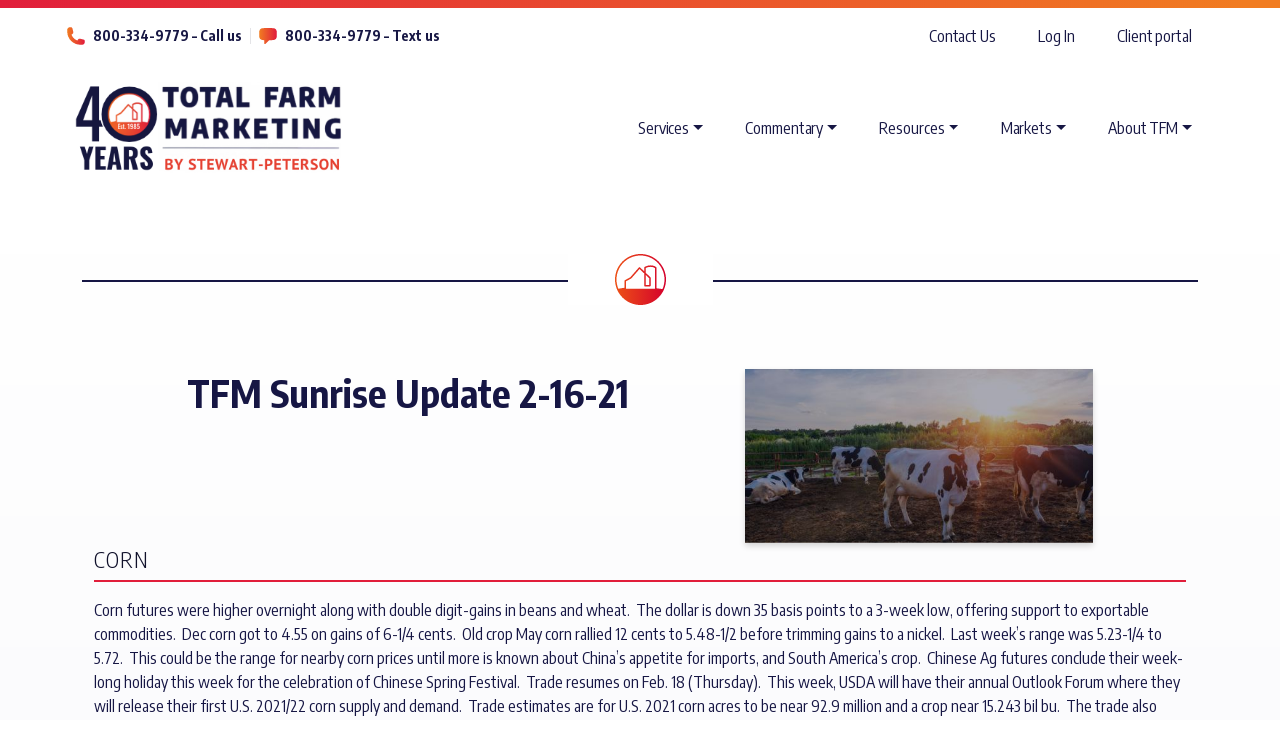

--- FILE ---
content_type: text/html; charset=UTF-8
request_url: https://www.totalfarmmarketing.com/tfm-sunrise-update-2-16-21/
body_size: 17389
content:
<!DOCTYPE html>
<!--[if IEMobile 7 ]> <html dir="ltr" lang="en-US" class="no-js iem7"> <![endif]-->
<!--[if IE 8 ]>    <html dir="ltr"lang="en-US" class="no-js ie8 oldie"> <![endif]-->
<!--[if (gte IE 9)|(gt IEMobile 7)|!(IEMobile)|!(IE)]><!--><html dir="ltr" lang="en-US" class="no-js"><!--<![endif]-->

<head>
<meta charset="UTF-8">
<meta http-equiv="X-UA-Compatible" content="IE=edge">
<meta name="viewport" content="width=device-width, initial-scale=1">
<title>TFM Sunrise Update 2-16-21 - Total Farm Marketing by Stewart-Peterson</title>
<link rel="profile" href="http://gmpg.org/xfn/11">
<link rel="pingback" href="https://www.totalfarmmarketing.com/xmlrpc.php">

<meta name='robots' content='index, follow, max-image-preview:large, max-snippet:-1, max-video-preview:-1' />

	<!-- This site is optimized with the Yoast SEO plugin v19.4 - https://yoast.com/wordpress/plugins/seo/ -->
	<link rel="canonical" href="https://www.totalfarmmarketing.com/tfm-sunrise-update-2-16-21/" />
	<meta property="og:locale" content="en_US" />
	<meta property="og:type" content="article" />
	<meta property="og:title" content="TFM Sunrise Update 2-16-21 - Total Farm Marketing by Stewart-Peterson" />
	<meta property="og:description" content="CORN Corn futures were higher overnight along with double digit-gains in beans and wheat.  The" />
	<meta property="og:url" content="https://www.totalfarmmarketing.com/tfm-sunrise-update-2-16-21/" />
	<meta property="og:site_name" content="Total Farm Marketing by Stewart-Peterson" />
	<meta property="article:published_time" content="2021-02-16T11:49:58+00:00" />
	<meta property="article:modified_time" content="2021-02-16T11:59:27+00:00" />
	<meta name="author" content="Matthew Strelow" />
	<meta name="twitter:card" content="summary_large_image" />
	<meta name="twitter:label1" content="Written by" />
	<meta name="twitter:data1" content="Matthew Strelow" />
	<meta name="twitter:label2" content="Est. reading time" />
	<meta name="twitter:data2" content="4 minutes" />
	<script type="application/ld+json" class="yoast-schema-graph">{"@context":"https://schema.org","@graph":[{"@type":"WebSite","@id":"https://www.totalfarmmarketing.com/#website","url":"https://www.totalfarmmarketing.com/","name":"Total Farm Marketing by Stewart-Peterson","description":"","potentialAction":[{"@type":"SearchAction","target":{"@type":"EntryPoint","urlTemplate":"https://www.totalfarmmarketing.com/?s={search_term_string}"},"query-input":"required name=search_term_string"}],"inLanguage":"en-US"},{"@type":"WebPage","@id":"https://www.totalfarmmarketing.com/tfm-sunrise-update-2-16-21/","url":"https://www.totalfarmmarketing.com/tfm-sunrise-update-2-16-21/","name":"TFM Sunrise Update 2-16-21 - Total Farm Marketing by Stewart-Peterson","isPartOf":{"@id":"https://www.totalfarmmarketing.com/#website"},"datePublished":"2021-02-16T11:49:58+00:00","dateModified":"2021-02-16T11:59:27+00:00","author":{"@id":"https://www.totalfarmmarketing.com/#/schema/person/fba21f095ec37aae7db7cee137f669ae"},"breadcrumb":{"@id":"https://www.totalfarmmarketing.com/tfm-sunrise-update-2-16-21/#breadcrumb"},"inLanguage":"en-US","potentialAction":[{"@type":"ReadAction","target":["https://www.totalfarmmarketing.com/tfm-sunrise-update-2-16-21/"]}]},{"@type":"BreadcrumbList","@id":"https://www.totalfarmmarketing.com/tfm-sunrise-update-2-16-21/#breadcrumb","itemListElement":[{"@type":"ListItem","position":1,"name":"Home","item":"https://www.totalfarmmarketing.com/"},{"@type":"ListItem","position":2,"name":"Think Tank","item":"https://www.totalfarmmarketing.com/think-tank/"},{"@type":"ListItem","position":3,"name":"TFM Sunrise Update 2-16-21"}]},{"@type":"Person","@id":"https://www.totalfarmmarketing.com/#/schema/person/fba21f095ec37aae7db7cee137f669ae","name":"Matthew Strelow","image":{"@type":"ImageObject","inLanguage":"en-US","@id":"https://www.totalfarmmarketing.com/#/schema/person/image/","url":"https://secure.gravatar.com/avatar/196a8e9b93c300ab083dfe839dd3f58cc32f9e3d0575c8fe1d5d13b9455ea9a4?s=96&d=mm&r=g","contentUrl":"https://secure.gravatar.com/avatar/196a8e9b93c300ab083dfe839dd3f58cc32f9e3d0575c8fe1d5d13b9455ea9a4?s=96&d=mm&r=g","caption":"Matthew Strelow"}}]}</script>
	<!-- / Yoast SEO plugin. -->


<link rel='dns-prefetch' href='//stats.wp.com' />
<link rel='dns-prefetch' href='//js.hs-scripts.com' />
<link rel='dns-prefetch' href='//fonts.googleapis.com' />
<link rel='dns-prefetch' href='//use.fontawesome.com' />
<link rel="alternate" type="application/rss+xml" title="Total Farm Marketing by Stewart-Peterson &raquo; Feed" href="https://www.totalfarmmarketing.com/feed/" />
<link rel="alternate" title="oEmbed (JSON)" type="application/json+oembed" href="https://www.totalfarmmarketing.com/wp-json/oembed/1.0/embed?url=https%3A%2F%2Fwww.totalfarmmarketing.com%2Ftfm-sunrise-update-2-16-21%2F" />
<link rel="alternate" title="oEmbed (XML)" type="text/xml+oembed" href="https://www.totalfarmmarketing.com/wp-json/oembed/1.0/embed?url=https%3A%2F%2Fwww.totalfarmmarketing.com%2Ftfm-sunrise-update-2-16-21%2F&#038;format=xml" />
<style id='wp-img-auto-sizes-contain-inline-css' type='text/css'>
img:is([sizes=auto i],[sizes^="auto," i]){contain-intrinsic-size:3000px 1500px}
/*# sourceURL=wp-img-auto-sizes-contain-inline-css */
</style>
<style id='wp-emoji-styles-inline-css' type='text/css'>

	img.wp-smiley, img.emoji {
		display: inline !important;
		border: none !important;
		box-shadow: none !important;
		height: 1em !important;
		width: 1em !important;
		margin: 0 0.07em !important;
		vertical-align: -0.1em !important;
		background: none !important;
		padding: 0 !important;
	}
/*# sourceURL=wp-emoji-styles-inline-css */
</style>
<style id='wp-block-library-inline-css' type='text/css'>
:root{--wp-block-synced-color:#7a00df;--wp-block-synced-color--rgb:122,0,223;--wp-bound-block-color:var(--wp-block-synced-color);--wp-editor-canvas-background:#ddd;--wp-admin-theme-color:#007cba;--wp-admin-theme-color--rgb:0,124,186;--wp-admin-theme-color-darker-10:#006ba1;--wp-admin-theme-color-darker-10--rgb:0,107,160.5;--wp-admin-theme-color-darker-20:#005a87;--wp-admin-theme-color-darker-20--rgb:0,90,135;--wp-admin-border-width-focus:2px}@media (min-resolution:192dpi){:root{--wp-admin-border-width-focus:1.5px}}.wp-element-button{cursor:pointer}:root .has-very-light-gray-background-color{background-color:#eee}:root .has-very-dark-gray-background-color{background-color:#313131}:root .has-very-light-gray-color{color:#eee}:root .has-very-dark-gray-color{color:#313131}:root .has-vivid-green-cyan-to-vivid-cyan-blue-gradient-background{background:linear-gradient(135deg,#00d084,#0693e3)}:root .has-purple-crush-gradient-background{background:linear-gradient(135deg,#34e2e4,#4721fb 50%,#ab1dfe)}:root .has-hazy-dawn-gradient-background{background:linear-gradient(135deg,#faaca8,#dad0ec)}:root .has-subdued-olive-gradient-background{background:linear-gradient(135deg,#fafae1,#67a671)}:root .has-atomic-cream-gradient-background{background:linear-gradient(135deg,#fdd79a,#004a59)}:root .has-nightshade-gradient-background{background:linear-gradient(135deg,#330968,#31cdcf)}:root .has-midnight-gradient-background{background:linear-gradient(135deg,#020381,#2874fc)}:root{--wp--preset--font-size--normal:16px;--wp--preset--font-size--huge:42px}.has-regular-font-size{font-size:1em}.has-larger-font-size{font-size:2.625em}.has-normal-font-size{font-size:var(--wp--preset--font-size--normal)}.has-huge-font-size{font-size:var(--wp--preset--font-size--huge)}.has-text-align-center{text-align:center}.has-text-align-left{text-align:left}.has-text-align-right{text-align:right}.has-fit-text{white-space:nowrap!important}#end-resizable-editor-section{display:none}.aligncenter{clear:both}.items-justified-left{justify-content:flex-start}.items-justified-center{justify-content:center}.items-justified-right{justify-content:flex-end}.items-justified-space-between{justify-content:space-between}.screen-reader-text{border:0;clip-path:inset(50%);height:1px;margin:-1px;overflow:hidden;padding:0;position:absolute;width:1px;word-wrap:normal!important}.screen-reader-text:focus{background-color:#ddd;clip-path:none;color:#444;display:block;font-size:1em;height:auto;left:5px;line-height:normal;padding:15px 23px 14px;text-decoration:none;top:5px;width:auto;z-index:100000}html :where(.has-border-color){border-style:solid}html :where([style*=border-top-color]){border-top-style:solid}html :where([style*=border-right-color]){border-right-style:solid}html :where([style*=border-bottom-color]){border-bottom-style:solid}html :where([style*=border-left-color]){border-left-style:solid}html :where([style*=border-width]){border-style:solid}html :where([style*=border-top-width]){border-top-style:solid}html :where([style*=border-right-width]){border-right-style:solid}html :where([style*=border-bottom-width]){border-bottom-style:solid}html :where([style*=border-left-width]){border-left-style:solid}html :where(img[class*=wp-image-]){height:auto;max-width:100%}:where(figure){margin:0 0 1em}html :where(.is-position-sticky){--wp-admin--admin-bar--position-offset:var(--wp-admin--admin-bar--height,0px)}@media screen and (max-width:600px){html :where(.is-position-sticky){--wp-admin--admin-bar--position-offset:0px}}

/*# sourceURL=wp-block-library-inline-css */
</style><style id='global-styles-inline-css' type='text/css'>
:root{--wp--preset--aspect-ratio--square: 1;--wp--preset--aspect-ratio--4-3: 4/3;--wp--preset--aspect-ratio--3-4: 3/4;--wp--preset--aspect-ratio--3-2: 3/2;--wp--preset--aspect-ratio--2-3: 2/3;--wp--preset--aspect-ratio--16-9: 16/9;--wp--preset--aspect-ratio--9-16: 9/16;--wp--preset--color--black: #000000;--wp--preset--color--cyan-bluish-gray: #abb8c3;--wp--preset--color--white: #ffffff;--wp--preset--color--pale-pink: #f78da7;--wp--preset--color--vivid-red: #cf2e2e;--wp--preset--color--luminous-vivid-orange: #ff6900;--wp--preset--color--luminous-vivid-amber: #fcb900;--wp--preset--color--light-green-cyan: #7bdcb5;--wp--preset--color--vivid-green-cyan: #00d084;--wp--preset--color--pale-cyan-blue: #8ed1fc;--wp--preset--color--vivid-cyan-blue: #0693e3;--wp--preset--color--vivid-purple: #9b51e0;--wp--preset--gradient--vivid-cyan-blue-to-vivid-purple: linear-gradient(135deg,rgb(6,147,227) 0%,rgb(155,81,224) 100%);--wp--preset--gradient--light-green-cyan-to-vivid-green-cyan: linear-gradient(135deg,rgb(122,220,180) 0%,rgb(0,208,130) 100%);--wp--preset--gradient--luminous-vivid-amber-to-luminous-vivid-orange: linear-gradient(135deg,rgb(252,185,0) 0%,rgb(255,105,0) 100%);--wp--preset--gradient--luminous-vivid-orange-to-vivid-red: linear-gradient(135deg,rgb(255,105,0) 0%,rgb(207,46,46) 100%);--wp--preset--gradient--very-light-gray-to-cyan-bluish-gray: linear-gradient(135deg,rgb(238,238,238) 0%,rgb(169,184,195) 100%);--wp--preset--gradient--cool-to-warm-spectrum: linear-gradient(135deg,rgb(74,234,220) 0%,rgb(151,120,209) 20%,rgb(207,42,186) 40%,rgb(238,44,130) 60%,rgb(251,105,98) 80%,rgb(254,248,76) 100%);--wp--preset--gradient--blush-light-purple: linear-gradient(135deg,rgb(255,206,236) 0%,rgb(152,150,240) 100%);--wp--preset--gradient--blush-bordeaux: linear-gradient(135deg,rgb(254,205,165) 0%,rgb(254,45,45) 50%,rgb(107,0,62) 100%);--wp--preset--gradient--luminous-dusk: linear-gradient(135deg,rgb(255,203,112) 0%,rgb(199,81,192) 50%,rgb(65,88,208) 100%);--wp--preset--gradient--pale-ocean: linear-gradient(135deg,rgb(255,245,203) 0%,rgb(182,227,212) 50%,rgb(51,167,181) 100%);--wp--preset--gradient--electric-grass: linear-gradient(135deg,rgb(202,248,128) 0%,rgb(113,206,126) 100%);--wp--preset--gradient--midnight: linear-gradient(135deg,rgb(2,3,129) 0%,rgb(40,116,252) 100%);--wp--preset--font-size--small: 13px;--wp--preset--font-size--medium: 20px;--wp--preset--font-size--large: 36px;--wp--preset--font-size--x-large: 42px;--wp--preset--spacing--20: 0.44rem;--wp--preset--spacing--30: 0.67rem;--wp--preset--spacing--40: 1rem;--wp--preset--spacing--50: 1.5rem;--wp--preset--spacing--60: 2.25rem;--wp--preset--spacing--70: 3.38rem;--wp--preset--spacing--80: 5.06rem;--wp--preset--shadow--natural: 6px 6px 9px rgba(0, 0, 0, 0.2);--wp--preset--shadow--deep: 12px 12px 50px rgba(0, 0, 0, 0.4);--wp--preset--shadow--sharp: 6px 6px 0px rgba(0, 0, 0, 0.2);--wp--preset--shadow--outlined: 6px 6px 0px -3px rgb(255, 255, 255), 6px 6px rgb(0, 0, 0);--wp--preset--shadow--crisp: 6px 6px 0px rgb(0, 0, 0);}:where(.is-layout-flex){gap: 0.5em;}:where(.is-layout-grid){gap: 0.5em;}body .is-layout-flex{display: flex;}.is-layout-flex{flex-wrap: wrap;align-items: center;}.is-layout-flex > :is(*, div){margin: 0;}body .is-layout-grid{display: grid;}.is-layout-grid > :is(*, div){margin: 0;}:where(.wp-block-columns.is-layout-flex){gap: 2em;}:where(.wp-block-columns.is-layout-grid){gap: 2em;}:where(.wp-block-post-template.is-layout-flex){gap: 1.25em;}:where(.wp-block-post-template.is-layout-grid){gap: 1.25em;}.has-black-color{color: var(--wp--preset--color--black) !important;}.has-cyan-bluish-gray-color{color: var(--wp--preset--color--cyan-bluish-gray) !important;}.has-white-color{color: var(--wp--preset--color--white) !important;}.has-pale-pink-color{color: var(--wp--preset--color--pale-pink) !important;}.has-vivid-red-color{color: var(--wp--preset--color--vivid-red) !important;}.has-luminous-vivid-orange-color{color: var(--wp--preset--color--luminous-vivid-orange) !important;}.has-luminous-vivid-amber-color{color: var(--wp--preset--color--luminous-vivid-amber) !important;}.has-light-green-cyan-color{color: var(--wp--preset--color--light-green-cyan) !important;}.has-vivid-green-cyan-color{color: var(--wp--preset--color--vivid-green-cyan) !important;}.has-pale-cyan-blue-color{color: var(--wp--preset--color--pale-cyan-blue) !important;}.has-vivid-cyan-blue-color{color: var(--wp--preset--color--vivid-cyan-blue) !important;}.has-vivid-purple-color{color: var(--wp--preset--color--vivid-purple) !important;}.has-black-background-color{background-color: var(--wp--preset--color--black) !important;}.has-cyan-bluish-gray-background-color{background-color: var(--wp--preset--color--cyan-bluish-gray) !important;}.has-white-background-color{background-color: var(--wp--preset--color--white) !important;}.has-pale-pink-background-color{background-color: var(--wp--preset--color--pale-pink) !important;}.has-vivid-red-background-color{background-color: var(--wp--preset--color--vivid-red) !important;}.has-luminous-vivid-orange-background-color{background-color: var(--wp--preset--color--luminous-vivid-orange) !important;}.has-luminous-vivid-amber-background-color{background-color: var(--wp--preset--color--luminous-vivid-amber) !important;}.has-light-green-cyan-background-color{background-color: var(--wp--preset--color--light-green-cyan) !important;}.has-vivid-green-cyan-background-color{background-color: var(--wp--preset--color--vivid-green-cyan) !important;}.has-pale-cyan-blue-background-color{background-color: var(--wp--preset--color--pale-cyan-blue) !important;}.has-vivid-cyan-blue-background-color{background-color: var(--wp--preset--color--vivid-cyan-blue) !important;}.has-vivid-purple-background-color{background-color: var(--wp--preset--color--vivid-purple) !important;}.has-black-border-color{border-color: var(--wp--preset--color--black) !important;}.has-cyan-bluish-gray-border-color{border-color: var(--wp--preset--color--cyan-bluish-gray) !important;}.has-white-border-color{border-color: var(--wp--preset--color--white) !important;}.has-pale-pink-border-color{border-color: var(--wp--preset--color--pale-pink) !important;}.has-vivid-red-border-color{border-color: var(--wp--preset--color--vivid-red) !important;}.has-luminous-vivid-orange-border-color{border-color: var(--wp--preset--color--luminous-vivid-orange) !important;}.has-luminous-vivid-amber-border-color{border-color: var(--wp--preset--color--luminous-vivid-amber) !important;}.has-light-green-cyan-border-color{border-color: var(--wp--preset--color--light-green-cyan) !important;}.has-vivid-green-cyan-border-color{border-color: var(--wp--preset--color--vivid-green-cyan) !important;}.has-pale-cyan-blue-border-color{border-color: var(--wp--preset--color--pale-cyan-blue) !important;}.has-vivid-cyan-blue-border-color{border-color: var(--wp--preset--color--vivid-cyan-blue) !important;}.has-vivid-purple-border-color{border-color: var(--wp--preset--color--vivid-purple) !important;}.has-vivid-cyan-blue-to-vivid-purple-gradient-background{background: var(--wp--preset--gradient--vivid-cyan-blue-to-vivid-purple) !important;}.has-light-green-cyan-to-vivid-green-cyan-gradient-background{background: var(--wp--preset--gradient--light-green-cyan-to-vivid-green-cyan) !important;}.has-luminous-vivid-amber-to-luminous-vivid-orange-gradient-background{background: var(--wp--preset--gradient--luminous-vivid-amber-to-luminous-vivid-orange) !important;}.has-luminous-vivid-orange-to-vivid-red-gradient-background{background: var(--wp--preset--gradient--luminous-vivid-orange-to-vivid-red) !important;}.has-very-light-gray-to-cyan-bluish-gray-gradient-background{background: var(--wp--preset--gradient--very-light-gray-to-cyan-bluish-gray) !important;}.has-cool-to-warm-spectrum-gradient-background{background: var(--wp--preset--gradient--cool-to-warm-spectrum) !important;}.has-blush-light-purple-gradient-background{background: var(--wp--preset--gradient--blush-light-purple) !important;}.has-blush-bordeaux-gradient-background{background: var(--wp--preset--gradient--blush-bordeaux) !important;}.has-luminous-dusk-gradient-background{background: var(--wp--preset--gradient--luminous-dusk) !important;}.has-pale-ocean-gradient-background{background: var(--wp--preset--gradient--pale-ocean) !important;}.has-electric-grass-gradient-background{background: var(--wp--preset--gradient--electric-grass) !important;}.has-midnight-gradient-background{background: var(--wp--preset--gradient--midnight) !important;}.has-small-font-size{font-size: var(--wp--preset--font-size--small) !important;}.has-medium-font-size{font-size: var(--wp--preset--font-size--medium) !important;}.has-large-font-size{font-size: var(--wp--preset--font-size--large) !important;}.has-x-large-font-size{font-size: var(--wp--preset--font-size--x-large) !important;}
/*# sourceURL=global-styles-inline-css */
</style>

<style id='classic-theme-styles-inline-css' type='text/css'>
/*! This file is auto-generated */
.wp-block-button__link{color:#fff;background-color:#32373c;border-radius:9999px;box-shadow:none;text-decoration:none;padding:calc(.667em + 2px) calc(1.333em + 2px);font-size:1.125em}.wp-block-file__button{background:#32373c;color:#fff;text-decoration:none}
/*# sourceURL=/wp-includes/css/classic-themes.min.css */
</style>
<link rel='stylesheet' id='wp-components-css' href='https://www.totalfarmmarketing.com/wp-includes/css/dist/components/style.min.css?ver=6.9' type='text/css' media='all' />
<link rel='stylesheet' id='wp-preferences-css' href='https://www.totalfarmmarketing.com/wp-includes/css/dist/preferences/style.min.css?ver=6.9' type='text/css' media='all' />
<link rel='stylesheet' id='wp-block-editor-css' href='https://www.totalfarmmarketing.com/wp-includes/css/dist/block-editor/style.min.css?ver=6.9' type='text/css' media='all' />
<link rel='stylesheet' id='popup-maker-block-library-style-css' href='https://www.totalfarmmarketing.com/wp-content/plugins/popup-maker/dist/packages/block-library-style.css?ver=dbea705cfafe089d65f1' type='text/css' media='all' />
<link rel='stylesheet' id='anthem-audiobook-css' href='https://www.totalfarmmarketing.com/wp-content/plugins/anthem-audiobook/public/css/anthem-audiobook-public.css?ver=1.0.0' type='text/css' media='all' />
<link rel='stylesheet' id='contact-form-7-css' href='https://www.totalfarmmarketing.com/wp-content/plugins/contact-form-7/includes/css/styles.css?ver=5.6.1' type='text/css' media='all' />
<link rel='stylesheet' id='gate39-woocommerce-css' href='https://www.totalfarmmarketing.com/wp-content/plugins/gate39-woocommerce/public/css/gate39-woocommerce-public.css?ver=1.1.0' type='text/css' media='all' />
<link rel='stylesheet' id='woocommerce-layout-css' href='https://www.totalfarmmarketing.com/wp-content/plugins/woocommerce/assets/css/woocommerce-layout.css?ver=7.8.0' type='text/css' media='all' />
<link rel='stylesheet' id='woocommerce-smallscreen-css' href='https://www.totalfarmmarketing.com/wp-content/plugins/woocommerce/assets/css/woocommerce-smallscreen.css?ver=7.8.0' type='text/css' media='only screen and (max-width: 768px)' />
<link rel='stylesheet' id='woocommerce-general-css' href='https://www.totalfarmmarketing.com/wp-content/plugins/woocommerce/assets/css/woocommerce.css?ver=7.8.0' type='text/css' media='all' />
<style id='woocommerce-inline-inline-css' type='text/css'>
.woocommerce form .form-row .required { visibility: visible; }
/*# sourceURL=woocommerce-inline-inline-css */
</style>
<link rel='stylesheet' id='wpcf7-redirect-script-frontend-css' href='https://www.totalfarmmarketing.com/wp-content/plugins/wpcf7-redirect/build/css/wpcf7-redirect-frontend.min.css?ver=6.9' type='text/css' media='all' />
<link rel='stylesheet' id='google-fonts-css' href='https://fonts.googleapis.com/css?family=Encode+Sans+Condensed:300,400,500,700&#038;display=swap' type='text/css' media='all' />
<link rel='stylesheet' id='fontawesome-css' href='https://use.fontawesome.com/releases/v5.1.0/css/all.css' integrity="sha384-lKuwvrZot6UHsBSfcMvOkWwlCMgc0TaWr+30HWe3a4ltaBwTZhyTEggF5tJv8tbt" crossorigin="anonymous" type='text/css' media='all' />
<link rel='stylesheet' id='gate39media-css' href='https://www.totalfarmmarketing.com/wp-content/themes/tfm/sass/gate39media-app.css' type='text/css' media='all' />
<link rel='stylesheet' id='tablepress-default-css' href='https://www.totalfarmmarketing.com/wp-content/plugins/tablepress/css/default.min.css?ver=1.14' type='text/css' media='all' />
<script type="text/javascript" src="https://www.totalfarmmarketing.com/wp-includes/js/dist/hooks.min.js" id="wp-hooks-js"></script>
<script type="text/javascript" src="https://stats.wp.com/w.js" id="woo-tracks-js"></script>
<script type="text/javascript" src="https://www.totalfarmmarketing.com/wp-includes/js/jquery/jquery.min.js" id="jquery-core-js"></script>
<script type="text/javascript" src="https://www.totalfarmmarketing.com/wp-includes/js/jquery/jquery-migrate.min.js" id="jquery-migrate-js"></script>
<script type="text/javascript" id="gate39-woocommerce-js-extra">
/* <![CDATA[ */
var gate39_woocommerce_vars = {"site_url":"https://www.totalfarmmarketing.com","ajaxurl":"https://www.totalfarmmarketing.com/wp-admin/admin-ajax.php","ajax_nonce":"b5e8b167bf"};
//# sourceURL=gate39-woocommerce-js-extra
/* ]]> */
</script>
<script type="text/javascript" src="https://www.totalfarmmarketing.com/wp-content/plugins/gate39-woocommerce/public/js/gate39-woocommerce-public.js" id="gate39-woocommerce-js"></script>
<script type="text/javascript" src="https://www.totalfarmmarketing.com/wp-content/plugins/woocommerce/assets/js/jquery-blockui/jquery.blockUI.min.js" id="jquery-blockui-js"></script>
<script type="text/javascript" id="wc-add-to-cart-js-extra">
/* <![CDATA[ */
var wc_add_to_cart_params = {"ajax_url":"/wp-admin/admin-ajax.php","wc_ajax_url":"/?wc-ajax=%%endpoint%%","i18n_view_cart":"View cart","cart_url":"https://www.totalfarmmarketing.com/cart/","is_cart":"","cart_redirect_after_add":"no"};
//# sourceURL=wc-add-to-cart-js-extra
/* ]]> */
</script>
<script type="text/javascript" src="https://www.totalfarmmarketing.com/wp-content/plugins/woocommerce/assets/js/frontend/add-to-cart.min.js" id="wc-add-to-cart-js"></script>
<script type="text/javascript" src="https://www.totalfarmmarketing.com/wp-content/plugins/js_composer/assets/js/vendors/woocommerce-add-to-cart.js" id="vc_woocommerce-add-to-cart-js-js"></script>
<link rel="https://api.w.org/" href="https://www.totalfarmmarketing.com/wp-json/" /><link rel="alternate" title="JSON" type="application/json" href="https://www.totalfarmmarketing.com/wp-json/wp/v2/posts/50270" /><link rel="EditURI" type="application/rsd+xml" title="RSD" href="https://www.totalfarmmarketing.com/xmlrpc.php?rsd" />

<link rel='shortlink' href='https://www.totalfarmmarketing.com/?p=50270' />
		<!-- Stack Adapt Tracking -->
		<script>!function(s,a,e,v,n,t,z){if(s.saq)return;n=s.saq=function(){n.callMethod?n.callMethod.apply(n,arguments):n.queue.push(arguments)};if(!s._saq)s._saq=n;n.push=n;n.loaded=!0;n.version='1.0';n.queue=[];t=a.createElement(e);t.async=!0;t.src=v;z=a.getElementsByTagName(e)[0];z.parentNode.insertBefore(t,z)}(window,document,'script','https://tags.srv.stackadapt.com/events.js');saq('ts', '76E3vwxSp-oslKaVdXFDwA');</script>
		<!-- End Stack Adapt Tracking -->

		<!-- Stack Adapt Click Tracking -->
		<script>!function(s,a,e,v,n,t,z){if(s.saq)return;n=s.saq=function(){n.callMethod?n.callMethod.apply(n,arguments):n.queue.push(arguments)};if(!s._saq)s._saq=n;n.push=n;n.loaded=!0;n.version='1.0';n.queue=[];t=a.createElement(e);t.async=!0;t.src=v;z=a.getElementsByTagName(e)[0];z.parentNode.insertBefore(t,z)}(window,document,'script','https://tags.srv.stackadapt.com/events.js');saq('conv','KsqpYVbyOSx0_MYdAq2kVQ');</script><noscript><img src="https://tags.srv.stackadapt.com/conv?cid=KsqpYVbyOSx0_MYdAq2kVQ" width="1" height="1"/></noscript>
		<!-- End Stack Adapt Click Tracking -->
		
		<!-- GA Google Analytics @ https://m0n.co/ga -->
		<script>
			(function(i,s,o,g,r,a,m){i['GoogleAnalyticsObject']=r;i[r]=i[r]||function(){
			(i[r].q=i[r].q||[]).push(arguments)},i[r].l=1*new Date();a=s.createElement(o),
			m=s.getElementsByTagName(o)[0];a.async=1;a.src=g;m.parentNode.insertBefore(a,m)
			})(window,document,'script','https://www.google-analytics.com/analytics.js','ga');
			ga('create', 'UA-147549468-1', 'auto');
			ga('send', 'pageview');
		</script>

	<!-- Google Tag Manager -->
<script>(function(w,d,s,l,i){w[l]=w[l]||[];w[l].push({'gtm.start':
new Date().getTime(),event:'gtm.js'});var f=d.getElementsByTagName(s)[0],
j=d.createElement(s),dl=l!='dataLayer'?'&l='+l:'';j.async=true;j.src=
'https://www.googletagmanager.com/gtm.js?id='+i+dl;f.parentNode.insertBefore(j,f);
})(window,document,'script','dataLayer','GTM-WR8KT2R');</script>
<!-- End Google Tag Manager -->
					<!-- DO NOT COPY THIS SNIPPET! Start of Page Analytics Tracking for HubSpot WordPress plugin v8.15.76-->
			<script type="text/javascript" class="hsq-set-content-id" data-content-id="blog-post">
				var _hsq = _hsq || [];
				_hsq.push(["setContentId", "blog-post"]);
			</script>
			<!-- DO NOT COPY THIS SNIPPET! End of Page Analytics Tracking for HubSpot WordPress plugin -->
				<noscript><style>.woocommerce-product-gallery{ opacity: 1 !important; }</style></noscript>
	<meta name="generator" content="Powered by WPBakery Page Builder - drag and drop page builder for WordPress."/>
<link rel="icon" href="https://cdn.totalfarmmarketing.com/wp-content/uploads/2019/05/07121954/cropped-Favicon_512x512-32x32.png" sizes="32x32" />
<link rel="icon" href="https://cdn.totalfarmmarketing.com/wp-content/uploads/2019/05/07121954/cropped-Favicon_512x512-192x192.png" sizes="192x192" />
<link rel="apple-touch-icon" href="https://cdn.totalfarmmarketing.com/wp-content/uploads/2019/05/07121954/cropped-Favicon_512x512-180x180.png" />
<meta name="msapplication-TileImage" content="https://cdn.totalfarmmarketing.com/wp-content/uploads/2019/05/07121954/cropped-Favicon_512x512-270x270.png" />
		<style type="text/css" id="wp-custom-css">
			.category-tfm-360-feed {
	color: #121212;
}		</style>
		<noscript><style> .wpb_animate_when_almost_visible { opacity: 1; }</style></noscript>
<script src="https://cdn.jsdelivr.net/npm/bootstrap@5.2.3/dist/js/bootstrap.bundle.min.js" integrity="sha384-kenU1KFdBIe4zVF0s0G1M5b4hcpxyD9F7jL+jjXkk+Q2h455rYXK/7HAuoJl+0I4" crossorigin="anonymous"></script>

<!-- HTML5 shim and Respond.js IE8 support of HTML5 elements and media queries -->
<!--[if lt IE 9]>
<script src="https://oss.maxcdn.com/libs/html5shiv/3.7.0/html5shiv.js"></script>
<script src="https://oss.maxcdn.com/libs/respond.js/1.4.2/respond.min.js"></script>
<![endif]-->
</head>

<body class="wp-singular post-template-default single single-post postid-50270 single-format-standard wp-theme-tfm theme-tfm db_cart_is_empty woocommerce-no-js group-blog wpb-js-composer js-comp-ver-6.9.0 vc_responsive">
<div id="page" class="hfeed site">

<header id="masthead" class="site-header">
    <div class="tfm-top-strip w-100"></div>
    <nav id="site-navigation" class="navbar w-100 navbar-light navbar-expand-md" role="navigation">

        <div class=" w-100">
            <div class="container-fluid mb-3">

                <div class="tfm-top-bar d-flex justify-content-between">
                    <div class="d-flex w-100 align-items-center justify-content-between justify-content-md-start py-2 md:pl-2">
                        <div class="d-flex align-items-center">
                          <img class="d-block link-icon me-2" src="https://www.totalfarmmarketing.com/wp-content/themes/tfm/img/phone-icon.svg" alt="Phone Icon">
                          <a class="text-blue fw-bold text-decoration-none fs-7 fs-md-4 top-bar__link" href="tel:800-334-9779">800-334-9779 – Call us</a>
                        </div>
                        <span class="vertical-separator d-none d-md-block"></span>
                        <div class="d-flex align-items-center">
                          <img class="d-block link-icon me-2" src="https://www.totalfarmmarketing.com/wp-content/themes/tfm/img/chat-icon.svg" alt="Text Message Icon">
                          <a class="text-blue fw-bold text-decoration-none fs-7 fs-md-4 top-bar__link" href="tel:800-334-9779">800-334-9779 – Text us</a>
                        </div>
                    </div>

                    <div class="d-none d-md-flex flex-shrink-0">
                        <div class="menu-top-menu-container"><ul id="menu-top-menu" class="navbar-nav"><li  id="menu-item-125642" class="menu-item menu-item-type-custom menu-item-object-custom nav-item nav-item-125642"><a href="/contact-us/" class="nav-link ">Contact Us</a></li>
<li  id="menu-item-125643" class="nmr-logged-out menu-item menu-item-type-custom menu-item-object-custom nav-item nav-item-125643"><a href="https://login.totalfarmmarketing.com/login?client_id=1qnkk4oi8a8capmaub0l3v5eeh&amp;scope=openid&amp;redirect_uri=https://www.totalfarmmarketing.com&amp;response_type=code&amp;state=eDRKZXdmTTJUUzIzM0dsNTFwRHhFUT09" class="nav-link ">Log In</a></li>
<li  id="menu-item-125645" class="menu-item menu-item-type-custom menu-item-object-custom nav-item nav-item-125645"><a href="https://portal.totalfarmmarketing.com/" class="nav-link ">Client portal</a></li>
</ul></div>                    </div>
                </div>
            </div>
            <div class="tfm-navbar md:position-relative">
                <div class="tfm-navbar__container container-fluid">

                    <div class="w-100 d-md-flex justify-content-between lg:my-3">
                        <div class="d-flex justify-content-between">
                            <div class="logo d-flex align-items-center">
                                <a class="navbar-brand"
                                    href="https://www.totalfarmmarketing.com/"
                                    rel="home">
                                    <img
                                        src="https://www.totalfarmmarketing.com/wp-content/themes/tfm/img/tfm-forty-logo-horizontal-full.png"
                                        alt="Total Farm Marketing by Stewart-Peterson"
                                        class="img-responsive d-none d-md-block"
                                    />
                                    <img
                                        src="https://www.totalfarmmarketing.com/wp-content/themes/tfm/img/tfm-logo-mark.png"
                                        alt="Total Farm Marketing by Stewart-Peterson"
                                        class="d-md-none"
                                    />
                                </a>
                            </div>
                            <button class="navbar-toggler"
                                type="button"
                                data-bs-toggle="collapse"
                                data-bs-target="#toggled-navbar"
                                aria-controls="toggled-navbar"
                                aria-expanded="false"
                                aria-label="Toggle navigation">
                                <span class="navbar-toggler-icon"></span>
                                <span class="sr-only">Menu</span>
                            </button>
                        </div>
                        <div class="collapse navbar-collapse justify-content-end" id="toggled-navbar">
                            <div class="menu-main-menu-container"><ul id="menu-main-menu" class="navbar-nav"><li  id="menu-item-125616" class="menu-item menu-item-type-custom menu-item-object-custom menu-item-has-children dropdown nav-item nav-item-125616"><a href="#" class="nav-link  dropdown-toggle" data-bs-toggle="dropdown" aria-haspopup="true" aria-expanded="false">Services</a>
<ul class="dropdown-menu  depth_0">
	<li  id="menu-item-125621" class="menu-item menu-item-type-post_type menu-item-object-page nav-item nav-item-125621"><a href="https://www.totalfarmmarketing.com/dairy-revenue-protection-insurance/" class="dropdown-item ">Dairy Revenue Protection Insurance</a></li>
	<li  id="menu-item-125618" class="menu-item menu-item-type-post_type menu-item-object-page nav-item nav-item-125618"><a href="https://www.totalfarmmarketing.com/tfm360-dairy/" class="dropdown-item ">TFM360 Dairy</a></li>
	<li  id="menu-item-125624" class="menu-item menu-item-type-post_type menu-item-object-page nav-item nav-item-125624"><a href="https://www.totalfarmmarketing.com/tfm360-grain/" class="dropdown-item ">TFM360 Grain</a></li>
	<li  id="menu-item-856" class="menu-item menu-item-type-post_type menu-item-object-page nav-item nav-item-856"><a href="https://www.totalfarmmarketing.com/marketing-solutions/brokerage-solutions/" class="dropdown-item ">Brokerage Solutions</a></li>
	<li  id="menu-item-125625" class="menu-item menu-item-type-custom menu-item-object-custom nav-item nav-item-125625"><a href="https://www.grainmarketinsider.com" class="dropdown-item ">Grain Market Insider</a></li>
</ul>
</li>
<li  id="menu-item-125627" class="menu-item menu-item-type-custom menu-item-object-custom menu-item-has-children dropdown nav-item nav-item-125627"><a href="#" class="nav-link  dropdown-toggle" data-bs-toggle="dropdown" aria-haspopup="true" aria-expanded="false">Commentary</a>
<ul class="dropdown-menu  depth_0">
	<li  id="menu-item-125628" class="menu-item menu-item-type-custom menu-item-object-custom nav-item nav-item-125628"><a href="/tfm-reports/tfm-360-dairy/" class="dropdown-item ">TFM360 Dairy</a></li>
	<li  id="menu-item-125629" class="menu-item menu-item-type-custom menu-item-object-custom nav-item nav-item-125629"><a href="/tfm-reports/tfm-360-grain/" class="dropdown-item ">TFM360 Grain</a></li>
	<li  id="menu-item-125631" class="menu-item menu-item-type-custom menu-item-object-custom nav-item nav-item-125631"><a href="/tfm-team-insight/" class="dropdown-item ">TFM Team Insight</a></li>
	<li  id="menu-item-125632" class="menu-item menu-item-type-custom menu-item-object-custom nav-item nav-item-125632"><a href="/tfm-market-updates/news-announcements/" class="dropdown-item ">News &#038; Announcements</a></li>
</ul>
</li>
<li  id="menu-item-1383" class="menu-item menu-item-type-post_type menu-item-object-page menu-item-has-children dropdown nav-item nav-item-1383"><a href="https://www.totalfarmmarketing.com/resources/" class="nav-link  dropdown-toggle" data-bs-toggle="dropdown" aria-haspopup="true" aria-expanded="false">Resources</a>
<ul class="dropdown-menu  depth_0">
	<li  id="menu-item-79247" class="menu-item menu-item-type-custom menu-item-object-custom nav-item nav-item-79247"><a href="https://totalfarmmarketing2020.my.salesforce-sites.com/price_risk_management_assessment" class="dropdown-item ">Price Risk Assessment</a></li>
	<li  id="menu-item-125635" class="menu-item menu-item-type-post_type menu-item-object-page nav-item nav-item-125635"><a href="https://www.totalfarmmarketing.com/media/" class="dropdown-item ">Media</a></li>
	<li  id="menu-item-125639" class="menu-item menu-item-type-post_type menu-item-object-page nav-item nav-item-125639"><a href="https://www.totalfarmmarketing.com/white-papers/" class="dropdown-item ">White Papers</a></li>
	<li  id="menu-item-125640" class="menu-item menu-item-type-post_type menu-item-object-page nav-item nav-item-125640"><a href="https://www.totalfarmmarketing.com/tfm-mobile/" class="dropdown-item ">TFM Mobile</a></li>
	<li  id="menu-item-125641" class="menu-item menu-item-type-post_type menu-item-object-page nav-item nav-item-125641"><a href="https://www.totalfarmmarketing.com/webinars-events/" class="dropdown-item ">Webinars &#038; Events</a></li>
</ul>
</li>
<li  id="menu-item-125626" class="menu-item menu-item-type-custom menu-item-object-custom menu-item-has-children dropdown nav-item nav-item-125626"><a href="#" class="nav-link  dropdown-toggle" data-bs-toggle="dropdown" aria-haspopup="true" aria-expanded="false">Markets</a>
<ul class="dropdown-menu  depth_0">
	<li  id="menu-item-4391" class="menu-item menu-item-type-post_type menu-item-object-page nav-item nav-item-4391"><a href="https://www.totalfarmmarketing.com/quotes-charts/" class="dropdown-item ">Quotes &#038; Charts</a></li>
	<li  id="menu-item-4392" class="menu-item menu-item-type-post_type menu-item-object-page nav-item nav-item-4392"><a href="https://www.totalfarmmarketing.com/quote-board/" class="dropdown-item ">Quote Board</a></li>
	<li  id="menu-item-3859" class="menu-item menu-item-type-post_type menu-item-object-page nav-item nav-item-3859"><a href="https://www.totalfarmmarketing.com/weather/" class="dropdown-item ">Weather</a></li>
</ul>
</li>
<li  id="menu-item-849" class="menu-item menu-item-type-post_type menu-item-object-page menu-item-has-children dropdown nav-item nav-item-849"><a href="https://www.totalfarmmarketing.com/about-tfm/" class="nav-link  dropdown-toggle" data-bs-toggle="dropdown" aria-haspopup="true" aria-expanded="false">About TFM</a>
<ul class="dropdown-menu  depth_0">
	<li  id="menu-item-145388" class="menu-item menu-item-type-post_type menu-item-object-page nav-item nav-item-145388"><a href="https://www.totalfarmmarketing.com/about-tfm/tfm-story/" class="dropdown-item ">TFM Story</a></li>
</ul>
</li>
</ul></div><div class="menu-top-menu-container"><ul id="menu-top-menu-1" class="navbar-nav d-sm-block d-md-none"><li  class="menu-item menu-item-type-custom menu-item-object-custom nav-item nav-item-125642"><a href="/contact-us/" class="nav-link ">Contact Us</a></li>
<li  class="nmr-logged-out menu-item menu-item-type-custom menu-item-object-custom nav-item nav-item-125643"><a href="https://login.totalfarmmarketing.com/login?client_id=1qnkk4oi8a8capmaub0l3v5eeh&amp;scope=openid&amp;redirect_uri=https://www.totalfarmmarketing.com&amp;response_type=code&amp;state=eDRKZXdmTTJUUzIzM0dsNTFwRHhFUT09" class="nav-link ">Log In</a></li>
<li  class="menu-item menu-item-type-custom menu-item-object-custom nav-item nav-item-125645"><a href="https://portal.totalfarmmarketing.com/" class="nav-link ">Client portal</a></li>
</ul></div>                        </div>

                        
                    </div><!--offcanvas-->

                </div><!--container-->
            </div>

        </div><!--site-header-nav-->
    </nav><!-- site-navigation -->


                <div class="site-header-banner site-header-banner-single">
                    <div class="container">
                <div class="row">

                    
                      <div class="col-xs-12">

                          <!-- text-col -->
                          <div class="text-col">
                                                        </div>
                          <!-- text-col -->

                      </div>
                      <!-- col -->

                    
                </div><!--row-->
            </div><!-- container -->

        </div><!-- site-header-banner -->



</header><!-- masthead -->

<div id="content" class="site-content site-content-single">
<div class="container-fluid inner-container">
	<div class="wrap">
  <div class="row">

	  
	<div class="col-sm-12">
			<header class="page-header">
		  	<h1 class="page-title">
			  <span>
				  <img class="img-responsive" src="https://www.totalfarmmarketing.com/wp-content/themes/tfm/img/tfm-logo-only.png" alt="TFM Think Tank">
			  </span>
		  	</h1>
			</header>
	</div>

    <div id="primary" class="content-area col-xs-12">
		<main id="main" class="site-main" role="main">

		

			<!-- Template: content-single.php -->
<div class="container">
	<article id="post-50270" class="post-50270 post type-post status-publish format-standard hentry category-tfm-sunrise-update">
	<div class="row">
		<div class="col-lg-1"></div>
		<div class="col-sm-6 col-lg-6">
			<header class="entry-header">
				<h1 class="entry-title">TFM Sunrise Update 2-16-21</h1>
			</header><!-- .entry-header -->
		</div>
		<div class="col-sm-6 col-lg-4">
			<img class="img-responsive entry-thumbnail" src="https://cdn.totalfarmmarketing.com/wp-content/uploads/2019/05/07121949/SUNRISE-UPDATE.jpg" alt="">
		</div>

		<div class="col-lg-1"></div>
	</div>

	<div class="row">
		<div class="col-sm-12 col-lg-12">

				<div class="entry-content">
					<h2 style="margin: 0; margin-bottom: 16px; border-bottom-color: #E11E3B; border-bottom-style: solid; border-bottom-width: 2px; color: #10112b; font-family: 'Encode Sans Condensed',Helvetica,Arial,sans-serif; font-size: 22px; font-weight: 300; letter-spacing: .05em; line-height: 32px; padding: 0; padding-bottom: 5px; text-align: left; word-wrap: normal;">CORN</h2>
<p>Corn futures were higher overnight along with double digit-gains in beans and wheat.  The dollar is down 35 basis points to a 3-week low, offering support to exportable commodities.  Dec corn got to 4.55 on gains of 6-1/4 cents.  Old crop May corn rallied 12 cents to 5.48-1/2 before trimming gains to a nickel.  Last week&#8217;s range was 5.23-1/4 to 5.72.  This could be the range for nearby corn prices until more is known about China&#8217;s appetite for imports, and South America&#8217;s crop.  Chinese Ag futures conclude their week-long holiday this week for the celebration of Chinese Spring Festival.  Trade resumes on Feb. 18 (Thursday).  This week, USDA will have their annual Outlook Forum where they will release their first U.S. 2021/22 corn supply and demand.  Trade estimates are for U.S. 2021 corn acres to be near 92.9 million and a crop near 15.243 bil bu.  The trade also looks for U.S. 2021/22 corn carryout near 1.725 bil bu.   Weekly Export Inspections will be out this morning.  Meanwhile, Brazil&#8217;s weather will be mixed over the next ten days to two weeks.  Southern parts of the nation will experience good drying conditions favoring soybean maturation and harvesting as well as Safrinha crop planting.  Argentina&#8217;s weather is becoming more tenuous with restricted rainfall over the next ten days to two weeks.  Scattered showers and thunderstorms in the coming week will be sporadic and light leaving some areas quite dry while others get enough rain to slow drying rates to buy more time for crops.</p>
<h2 style="margin: 0; margin-bottom: 16px; border-bottom-color: #E11E3B; border-bottom-style: solid; border-bottom-width: 2px; color: #10112b; font-family: 'Encode Sans Condensed',Helvetica,Arial,sans-serif; font-size: 22px; font-weight: 300; letter-spacing: .05em; line-height: 32px; padding: 0; padding-bottom: 5px; text-align: left; word-wrap: normal;">SOYBEANS</h2>
<p>Soybean futures gapped higher overnight to a session high of 11.93-1/4 (May).  That was a jump of 22 cents.  As of 5:15 this morning, the contract is up 12 cents to 11.83-1/4.  Nov beans saw gains of as much as 13-1/4 cents to 11.86-1/4.  With the latest stocks-to-use ratio near a record low of around 3%, nearby contracts have more room to probe higher.  Soyoil futures are scoring new highs.  Today,  NOPA will come out with their Crush data.  U.S. soybean processing plants likely turned in their third-largest monthly crush on record in January and the largest-ever crush for the first month of the year, according to analysts polled.  This week&#8217;s USDA annual Outlook Forum will feature their first U.S. 2021/22 soybean supply and demand.  Trade estimates for 2021 soybean acres are near 89.8 million and crop near 4.520 bil bu.  Trade estimates for U.S. 2021/22 soybean carryout is near 179.  Overnight, Egypt announced tenders seeking 30,000 tons of optional-origin soyoil, and 10,000 tons of sunoil.  Egypt’s soybean imports surged in January with strong supply from the U.S.  Their soybean imports for the first four months of the current marketing year totaled about 1.48 million tons, an 8% increase from the same period last year, and 52% above the three-year average of 973,830 tons.</p>
<h2 style="margin: 0; margin-bottom: 16px; border-bottom-color: #E11E3B; border-bottom-style: solid; border-bottom-width: 2px; color: #10112b; font-family: 'Encode Sans Condensed',Helvetica,Arial,sans-serif; font-size: 22px; font-weight: 300; letter-spacing: .05em; line-height: 32px; padding: 0; padding-bottom: 5px; text-align: left; word-wrap: normal;">WHEAT</h2>
<p>Winter and spring wheat futures rallied overnight amid a frigid weather in the Plains, a sharp drop in the dollar; And, higher row crops.  In addition, Russia has slowed new cash selling. This and talk that their exports could be lower than USDA&#8217;s guess offers support.  Looking ahead, NOAA suggests some weakening of La Nina in April which spells normal spring weather across most of the U.S. plains and Midwest.  May Chicago wheat was up nearly 20 cents to 6.56-1/2.  May KC wheat was up 20-1-2 cents to 6.43.  May Mpls rose 15 cents to 6.41.  This week, USDA will release their first U.S. 2021/22 wheat supply and demand.  Trade estimates for U.S. wheat acres are near 45.3 million and a crop near 1.874 bil bu.  Trade estimates for U.S. 2021/22 carryout is near 769 mil bu.  Overnight tenders has Japan seeking 82,393 tons of optional-origin wheat;  Algeria seeks optional-origin wheat; Syria seeks 200,000 tons of optional-origin wheat.</p>
<h2 style="margin: 0; margin-bottom: 16px; border-bottom-color: #E11E3B; border-bottom-style: solid; border-bottom-width: 2px; color: #10112b; font-family: 'Encode Sans Condensed',Helvetica,Arial,sans-serif; font-size: 22px; font-weight: 300; letter-spacing: .05em; line-height: 32px; padding: 0; padding-bottom: 5px; text-align: left; word-wrap: normal;">CATTLE</h2>
<p>Cattle futures are called higher based on strong closes on Friday.  This opens the door for additional money flow and technical buying to start the week.  In addition, the major storm across cattle country will support prices, affecting cattle movement and likely cattle weights.  Cash trade will likely trend higher this week, supporting the markets.  Carcass values softened on the week last week, dropping $1.29 in choice as the retail market may be hitting seasonal top.  The strong start in the grain markets will weigh on feeder prices, and may limit upside.</p>
<div></div>
<h2 style="margin: 0; margin-bottom: 16px; border-bottom-color: #E11E3B; border-bottom-style: solid; border-bottom-width: 2px; color: #10112b; font-family: 'Encode Sans Condensed',Helvetica,Arial,sans-serif; font-size: 22px; font-weight: 300; letter-spacing: .05em; line-height: 32px; padding: 0; padding-bottom: 5px; text-align: left; word-wrap: normal;">HOGS</h2>
<p>Lean hog futures are called steady to higher, underpinned by a strong winter storm that will slow hog movement and weight gains, thus supporting prices.  A good price push higher on Friday was dampened by some profit taking going into the 3-day weekend, and the market is viewed as technically over-bought and due for a correction, so look for bouts of price weakness if buying interest fades.  However, deferred contracts are technically buoyed, and the demand pace will stay supportive in those contract months.  Retail demand and pork carcass prices finished last week strong, trading higher and over the $90 barrier.  A push higher in grain prices supports the longer-term hog market with the prospects of tighter hog supplies with the possibility of good long-term demand.</p>
<div></div>

					<div class="author-box">

						<h3>Author</h3>
						<div class="author-content">

							<img alt='' src='https://secure.gravatar.com/avatar/196a8e9b93c300ab083dfe839dd3f58cc32f9e3d0575c8fe1d5d13b9455ea9a4?s=150&#038;d=mm&#038;r=g' srcset='https://secure.gravatar.com/avatar/196a8e9b93c300ab083dfe839dd3f58cc32f9e3d0575c8fe1d5d13b9455ea9a4?s=300&#038;d=mm&#038;r=g 2x' class='avatar avatar-150 photo' height='150' width='150' decoding='async'/><p>Matthew Strelow</p>						</div>

					</div>
				</div><!-- .entry-content -->

				<!-- banner -->
				        <section class="blog-single-newsletter-banner">
            <div class="row">
                <div class="col-sm-9">
                    <h4>Sign up to get  daily TFM Market Updates straight to your email!</h4>
                </div>
                <div class="col-sm-3">
                    <a class="btn btn-cranberry" href="https://totalfarmmarketing.secure.force.com/market_updates">Subscribe</a>
                </div>
            </div>
        </section>


				
				<a href="https://www.totalfarmmarketing.com/tfm-market-updates/" class="goback"><i class="fas fa-chevron-left"></i>back to TFM Market Updates</a>


		</div>
	</div>

	<div class="row">
		<div class="col-sm-12">
			<div class="gray-separator"></div>
			<div class="category-bottom">
				<h6>Categories</h6>
				<ul class="blog-categories-single">							<li class=""><a href="https://www.totalfarmmarketing.com/tfm-market-updates/tfm-daily-market-summary/">TFM Daily Market Summary</a></li>
											<li class="locked"><a href="https://www.totalfarmmarketing.com/cash-plus/">Cash+</a></li>
											<li class=""><a href="https://www.totalfarmmarketing.com/tfm-market-updates/this-week-in-dairy/">This Week In Dairy</a></li>
											<li class=""><a href="https://www.totalfarmmarketing.com/tfm-team-insight/">TFM Team Insight</a></li>
											<li class="locked"><a href="https://www.totalfarmmarketing.com/tfm-reports/tfm360-dairy-weekly-wrap-up/">TFM360 Dairy Weekly Wrap Up</a></li>
											<li class=""><a href="https://www.totalfarmmarketing.com/tfm-market-updates/perspective/">Perspective</a></li>
											<li class="locked"><a href="https://www.totalfarmmarketing.com/tfm-reports/">TFM360 Reports</a></li>
											<li class=""><a href="https://www.totalfarmmarketing.com/tfm-market-updates/news-announcements/">News &amp; Announcements</a></li>
											<li class=""><a href="https://www.totalfarmmarketing.com/tfm-market-updates/">TFM Market Updates</a></li>
											<li class=""><a href="https://www.totalfarmmarketing.com/tfm-market-updates/tfm-sunrise-update/">TFM Sunrise Update</a></li>
											<li class=""><a href="https://www.totalfarmmarketing.com/tfm-market-updates/tfm-mid-day-update/">TFM Mid-Day Update</a></li>
											<li class="locked"><a href="https://www.totalfarmmarketing.com/d-rp-playbook/">D-RP Playbook</a></li>
											<li class="locked"><a href="https://www.totalfarmmarketing.com/tfm-top-farmer-intelligence/">Top Farmer Intelligence</a></li>
											<li class="locked"><a href="https://www.totalfarmmarketing.com/tfm-reports/tfm-360-dairy/">TFM360 Dairy</a></li>
											<li class="locked"><a href="https://www.totalfarmmarketing.com/tfm-reports/tfm-360-grain/">TFM360 Grain</a></li>
											<li class="locked"><a href="https://www.totalfarmmarketing.com/tfm-reports/tfm-360-feed/">TFM360 Feed</a></li>
											<li class=""><a href="https://www.totalfarmmarketing.com/tfm-market-updates/this-week-in-commodities/">This Week in Commodities</a></li>
				</ul>			</div>
		</div>
		</div>
	</div>
	</article><!--  post-## -->
</div>

			
		
		</main><!-- main -->
	</div><!-- primary -->

  </div><!-- row -->

</div>
</div>
</div><!-- content -->
<footer class="site-footer" role="contentinfo">
    <div class="site-footer__info d-flex mt-5 mb-3">
        <div class="container">
            <div class="row">
                <div class="col col-md-4">
                    <div class="d-flex align-items-center">
                        <a href="https://www.totalfarmmarketing.com/" rel="home">
                            <img src="https://www.totalfarmmarketing.com/wp-content/themes/tfm/img/tfm-logo-mark.png"
                                alt="Total Farm Marketing logo mark"
                                class="img-responsive"
                            />
                        </a>
                        <span class="fs-7 mx-3">&copy; 2025 Total Farm Marketing by Stewart-Peterson</span>
                    </div>
                </div>
                <div class="col col-md-3">
                    <div class="d-lg-flex justify-content-md-between align-items-center">

                        <div class="d-flex justify-content-between align-items-center">
                            <div class="me-3">
                                <h6>Contact Us</h6>
                                <p>
                                    137 South Main Street<br>
                                    West Bend, WI 53095
                                </p>
                                <p><a href="tel:8003349779">(800) 334-9779 - Call Us</a></p>
                                <p><a href="sms://+12623349779">(262) 334-9779 - Text Us</a></p>
                            </div>

                        </div>
                    </div>

                </div>
                <div class="col col-md-5">
                    <div class="d-flex justify-content-end">
                        <a class="fs-7 ps-3" href="/privacy">Privacy Policy & Non-Discrimination Statement</a>
                        <a class="fs-7 ps-3" href="/terms-of-use">Terms of Use</a>
                    </div>
                    <div class="my-3">
                        <!-- Social Media Links -->
                                                <ul class="social list-unstyled d-flex justify-content-end">
                            <li class="mx-2"><a target="_blank" rel="noopener" href="https://www.facebook.com/TotalFarmMktg/"><i class="fab fa-2x fa-facebook"></i> </a></li>
                            <li class="mx-2"><a target="_blank" rel="noopener" href="https://twitter.com/TotalFarmMktg"><i class="fab fa-2x fa-twitter-square"></i> </a></li>
                            <li class="mx-2"><a target="_blank" rel="noopener" href="https://www.linkedin.com/company/totalfarmmktg/"><i class="fab fa-2x fa-linkedin"></i> </a></li>
                            <li class="mx-2"><a target="_blank" rel="noopener" href="https://www.instagram.com/totalfarmmktg/?hl=en"><i class="fab fa-2x fa-instagram"></i> </a></li>
                        </ul>
                                            </div>
                </div>
            </div><!-- row -->
        </div><!-- container -->
    </div><!-- site-footer-info -->

    <div class="site-footer__disclaimer">
        <div class="container">
            <div class="row">
                <div class="col">
                    <div class="disclaimer">
                        <p>DISCLAIMER:</p>
                        <p>Futures and options trading involve significant risk of loss and may not be suitable for everyone. Therefore, carefully consider whether such trading is suitable for you in light of your financial condition. Hypothetical performance results have many inherent limitations. No representation is being made that any account will or is likely to achieve profits or losses similar to those shown. No representation is being made that scenario planning, strategy or discipline will guarantee success or profits. The data contained herein is believed to be drawn from reliable sources but cannot be guaranteed. Reproduction of this information without prior written permission is prohibited. This material has been prepared by a sales or trading employee or agent of Total Farm Marketing and is, or is in the nature of, a solicitation of securities products and services offered by Total Farm Marketing. Any decisions you may make to buy, sell or hold a futures or options position on such research are entirely your own and not in any way deemed to be endorsed by or attributed to Total Farm Marketing.</p>
                        <p>Insurance services are provided by, and any solicitation of insurance is made by, SP Risk Services LLC. Issuance of insurance coverage is subject to underwriting review and approval. SP Risk Services LLC is not licensed in all states. Please see the policy for the full terms, conditions, and exclusions. SP Risk Services LLC is an insurance agency licensed to sell certain insurance products and may receive compensation from insurance companies for such sales. Policy obligations are the sole responsibility of the issuing insurance company. Any coverage scenarios are hypothetical and shown for illustrative purposes only. Any claims made pursuant to any policy are adjusted by the issuing insurance company. Insured is responsible for accuracy of information provided to SP Risk Services and its insurance companies. The information included in or available through the website may include inaccuracies or typographical errors. SP Risk Services LLC may make changes or improvements to the website at any time. Information received via the website should not be the sole basis for risk management decisions. Consult a licensed insurance agent (which does not have to be an SP Risk Services LLC agent) for information and advice specific to your situation.</p>
                        <p>Total Farm Marketing (or TFM) refers to Stewart-Peterson Group Inc. and Stewart-Peterson Inc. Stewart-Peterson Group Inc. is registered with the Commodity Futures Trading Commission (CFTC) as an introducing broker and is a member of National Futures Association. The TFM360 analytical team is a service of Stewart-Peterson Inc., a publishing company. The TFM360 consulting team is a service of Stewart-Peterson Group Inc. SP Risk Services LLC is an insurance agency, and an equal opportunity provider and a wholly owned subsidiary of Stewart-Peterson Group Inc. A customer may have relationships with any or all companies. Accordingly, this email is sent on behalf of the company or companies providing the services discussed in the email.</p>
                    </div>
                </div>
            </div>
        </div>
    </div>

</footer><!-- site-footer -->

</div><!-- page -->

<script type="speculationrules">
{"prefetch":[{"source":"document","where":{"and":[{"href_matches":"/*"},{"not":{"href_matches":["/wp-*.php","/wp-admin/*","/wp-content/uploads/*","/wp-content/*","/wp-content/plugins/*","/wp-content/themes/tfm/*","/*\\?(.+)"]}},{"not":{"selector_matches":"a[rel~=\"nofollow\"]"}},{"not":{"selector_matches":".no-prefetch, .no-prefetch a"}}]},"eagerness":"conservative"}]}
</script>
<!-- Google Tag Manager (noscript) -->
<noscript><iframe src="https://www.googletagmanager.com/ns.html?id=GTM-WR8KT2R"
height="0" width="0" style="display:none;visibility:hidden"></iframe></noscript>
<!-- End Google Tag Manager (noscript) -->
			<script type="text/javascript">
		(function () {
			var c = document.body.className;
			c = c.replace(/woocommerce-no-js/, 'woocommerce-js');
			document.body.className = c;
		})();
	</script>
	<script type="text/javascript" src="https://www.totalfarmmarketing.com/wp-includes/js/dist/vendor/wp-polyfill.min.js" id="wp-polyfill-js"></script>
<script type="text/javascript" id="contact-form-7-js-extra">
/* <![CDATA[ */
var wpcf7 = {"api":{"root":"https://www.totalfarmmarketing.com/wp-json/","namespace":"contact-form-7/v1"}};
//# sourceURL=contact-form-7-js-extra
/* ]]> */
</script>
<script type="text/javascript" src="https://www.totalfarmmarketing.com/wp-content/plugins/contact-form-7/includes/js/index.js" id="contact-form-7-js"></script>
<script type="text/javascript" id="leadin-script-loader-js-js-extra">
/* <![CDATA[ */
var leadin_wordpress = {"userRole":"visitor","pageType":"post","leadinPluginVersion":"8.15.76"};
//# sourceURL=leadin-script-loader-js-js-extra
/* ]]> */
</script>
<script type="text/javascript" src="https://js.hs-scripts.com/5102662.js?integration=WordPress&amp;ver=8.15.76" id="leadin-script-loader-js-js"></script>
<script type="text/javascript" src="https://www.totalfarmmarketing.com/wp-content/plugins/woocommerce/assets/js/js-cookie/js.cookie.min.js" id="js-cookie-js"></script>
<script type="text/javascript" id="woocommerce-js-extra">
/* <![CDATA[ */
var woocommerce_params = {"ajax_url":"/wp-admin/admin-ajax.php","wc_ajax_url":"/?wc-ajax=%%endpoint%%"};
//# sourceURL=woocommerce-js-extra
/* ]]> */
</script>
<script type="text/javascript" src="https://www.totalfarmmarketing.com/wp-content/plugins/woocommerce/assets/js/frontend/woocommerce.min.js" id="woocommerce-js"></script>
<script type="text/javascript" id="wpcf7-redirect-script-js-extra">
/* <![CDATA[ */
var wpcf7r = {"ajax_url":"https://www.totalfarmmarketing.com/wp-admin/admin-ajax.php"};
//# sourceURL=wpcf7-redirect-script-js-extra
/* ]]> */
</script>
<script type="text/javascript" src="https://www.totalfarmmarketing.com/wp-content/plugins/wpcf7-redirect/build/js/wpcf7r-fe.js" id="wpcf7-redirect-script-js"></script>
<script type="text/javascript" defer="defer" src="https://www.totalfarmmarketing.com/wp-content/themes/tfm/js/slick.min.js" id="slick-slider"></script><script type="text/javascript" id="gate39media-js-js-extra">
/* <![CDATA[ */
var gate39media_js_vars = {"stylesheet_directory":"https://www.totalfarmmarketing.com/wp-content/themes/tfm","site_url":"https://www.totalfarmmarketing.com","ajaxurl":"https://www.totalfarmmarketing.com/wp-admin/admin-ajax.php","ajax_nonce":"b5e8b167bf","quotes_url":"https://www.totalfarmmarketing.com/quotes/index.php?id=data-center&symbol=DL*0,ZC*0,ZW*0,ZS*0","rest_nonce":"18a4a20c5c"};
//# sourceURL=gate39media-js-js-extra
/* ]]> */
</script>
<script type="text/javascript" defer="defer" src="https://www.totalfarmmarketing.com/wp-content/themes/tfm/js/gate39media-site.min.js" id="gate39media-js"></script><script type="text/javascript" src="https://www.totalfarmmarketing.com/wp-content/themes/tfm/library/iframe-resizer/js/iframeResizer.min.js" id="gate39media-iframe-resizer-js"></script>
<script type="text/javascript" src="https://www.totalfarmmarketing.com/wp-content/themes/tfm/js/gate39media-quotes.min.js" id="gate39media-js-quotes-js"></script>
<script type="text/javascript" src="https://www.totalfarmmarketing.com/wp-content/themes/tfm/js/gate39media-product.min.js" id="gate39media-js-product-js"></script>
<script id="wp-emoji-settings" type="application/json">
{"baseUrl":"https://s.w.org/images/core/emoji/17.0.2/72x72/","ext":".png","svgUrl":"https://s.w.org/images/core/emoji/17.0.2/svg/","svgExt":".svg","source":{"concatemoji":"https://www.totalfarmmarketing.com/wp-includes/js/wp-emoji-release.min.js"}}
</script>
<script type="module">
/* <![CDATA[ */
/*! This file is auto-generated */
const a=JSON.parse(document.getElementById("wp-emoji-settings").textContent),o=(window._wpemojiSettings=a,"wpEmojiSettingsSupports"),s=["flag","emoji"];function i(e){try{var t={supportTests:e,timestamp:(new Date).valueOf()};sessionStorage.setItem(o,JSON.stringify(t))}catch(e){}}function c(e,t,n){e.clearRect(0,0,e.canvas.width,e.canvas.height),e.fillText(t,0,0);t=new Uint32Array(e.getImageData(0,0,e.canvas.width,e.canvas.height).data);e.clearRect(0,0,e.canvas.width,e.canvas.height),e.fillText(n,0,0);const a=new Uint32Array(e.getImageData(0,0,e.canvas.width,e.canvas.height).data);return t.every((e,t)=>e===a[t])}function p(e,t){e.clearRect(0,0,e.canvas.width,e.canvas.height),e.fillText(t,0,0);var n=e.getImageData(16,16,1,1);for(let e=0;e<n.data.length;e++)if(0!==n.data[e])return!1;return!0}function u(e,t,n,a){switch(t){case"flag":return n(e,"\ud83c\udff3\ufe0f\u200d\u26a7\ufe0f","\ud83c\udff3\ufe0f\u200b\u26a7\ufe0f")?!1:!n(e,"\ud83c\udde8\ud83c\uddf6","\ud83c\udde8\u200b\ud83c\uddf6")&&!n(e,"\ud83c\udff4\udb40\udc67\udb40\udc62\udb40\udc65\udb40\udc6e\udb40\udc67\udb40\udc7f","\ud83c\udff4\u200b\udb40\udc67\u200b\udb40\udc62\u200b\udb40\udc65\u200b\udb40\udc6e\u200b\udb40\udc67\u200b\udb40\udc7f");case"emoji":return!a(e,"\ud83e\u1fac8")}return!1}function f(e,t,n,a){let r;const o=(r="undefined"!=typeof WorkerGlobalScope&&self instanceof WorkerGlobalScope?new OffscreenCanvas(300,150):document.createElement("canvas")).getContext("2d",{willReadFrequently:!0}),s=(o.textBaseline="top",o.font="600 32px Arial",{});return e.forEach(e=>{s[e]=t(o,e,n,a)}),s}function r(e){var t=document.createElement("script");t.src=e,t.defer=!0,document.head.appendChild(t)}a.supports={everything:!0,everythingExceptFlag:!0},new Promise(t=>{let n=function(){try{var e=JSON.parse(sessionStorage.getItem(o));if("object"==typeof e&&"number"==typeof e.timestamp&&(new Date).valueOf()<e.timestamp+604800&&"object"==typeof e.supportTests)return e.supportTests}catch(e){}return null}();if(!n){if("undefined"!=typeof Worker&&"undefined"!=typeof OffscreenCanvas&&"undefined"!=typeof URL&&URL.createObjectURL&&"undefined"!=typeof Blob)try{var e="postMessage("+f.toString()+"("+[JSON.stringify(s),u.toString(),c.toString(),p.toString()].join(",")+"));",a=new Blob([e],{type:"text/javascript"});const r=new Worker(URL.createObjectURL(a),{name:"wpTestEmojiSupports"});return void(r.onmessage=e=>{i(n=e.data),r.terminate(),t(n)})}catch(e){}i(n=f(s,u,c,p))}t(n)}).then(e=>{for(const n in e)a.supports[n]=e[n],a.supports.everything=a.supports.everything&&a.supports[n],"flag"!==n&&(a.supports.everythingExceptFlag=a.supports.everythingExceptFlag&&a.supports[n]);var t;a.supports.everythingExceptFlag=a.supports.everythingExceptFlag&&!a.supports.flag,a.supports.everything||((t=a.source||{}).concatemoji?r(t.concatemoji):t.wpemoji&&t.twemoji&&(r(t.twemoji),r(t.wpemoji)))});
//# sourceURL=https://www.totalfarmmarketing.com/wp-includes/js/wp-emoji-loader.min.js
/* ]]> */
</script>
<!-- start Simple Custom CSS and JS -->
<script type="text/javascript">
jQuery(document).ready(function($) {

    // Define the configuration variables for the A/B split test.
    const popups = [149019, 149016], // Your popup IDs
          cookieName = 'a-tale-of-two-dairy-farmers', // Unique cookie name for this test
          cookieTime = '2 weeks'; // Duration to remember which popup a visitor saw

    let chosenPopup = false;

    function randomPopup() {
        return popups[Math.floor(Math.random() * popups.length)];
    }

    function getChosenPopup() {
        let popup;
        let cookie;

        if ($.pm_cookie === undefined) {
            return 0;
        }

        cookie = parseInt($.pm_cookie(cookieName)) || false;

        if (cookie > 0 && popups.indexOf(cookie) !== -1) {
            popup = cookie;
        } else if (!cookie) {
            popup = randomPopup();
            $.pm_cookie(cookieName, popup, cookieTime, '/');
        }

        return popup;
    }

    $(document).on('pumInit', '.pum', function() {
        const $this = $(this);
        const popupId = $this.popmake('getSettings').id;

        if (!chosenPopup) {
            chosenPopup = getChosenPopup();
        }

        if (popups.indexOf(popupId) >= 0 && popupId !== chosenPopup) {
            $this.addClass('preventOpen');
        } else {
            $this.removeClass('preventOpen');
        }
    });

});
</script>
<!-- end Simple Custom CSS and JS -->

</body>
</html>


--- FILE ---
content_type: text/css
request_url: https://www.totalfarmmarketing.com/wp-content/plugins/gate39-woocommerce/public/css/gate39-woocommerce-public.css?ver=1.1.0
body_size: 614
content:
/**
 * All of the CSS for your public-facing functionality should be
 * included in this file.
 */
.email-subscription {
    list-style: none;
    margin: 0;
    padding: 0;
}
.email-subscription li{
    width:30%;
    margin-right: 1%;
    float: left;
    margin-top: 10px;
    margin-bottom: 10px;
}
.email-subscription li:last-child{
    margin-right:  0% !important;
    clear: right;
}
.email-subscription li span{
    padding-left: 5px;
    font-size: 13px;
}
.clear{
    clear: both;
}
.success_message{
    display: none;
    padding: 20px;
    color: #4F8A10;
    background-color: #DFF2BF;
    font-size: 13px;
}
.save-email-subscription{
    margin-top: 20px;
}
.save-email-subscription .btn-wheat{
    margin-top: 20px;
}
.multi-checkbox-selection{
    padding-top: 20px;
    padding-bottom: 20px;
}
.multi-checkbox-selection ul li label input {
	position: absolute;
	opacity: 0;
	cursor: pointer;
	height: 0;
	width: 0;
}
.multi-checkbox-selection ul li label .checkmark {
	position: absolute;
	top: 0;
	left: 0;
	height: 30px;
	width: 30px;
	background-color: transparent;
	border: 1px solid #59585D;
}
.multi-checkbox-selection ul li label:hover input ~ .checkmark {
	background-color: #ccc;
}
.multi-checkbox-selection ul li label input:checked ~ .checkmark::after {
	display: block;
}
.multi-checkbox-selection ul li label .checkmark::after {
	content: "✓";
	position: absolute;
	display: none;
	left: 9px;
	top: 1px;
	width: 5px;
	height: 10px;
}
.multi-checkbox-selection ul li label {
	position: relative;
	display: inline-block;
	position: relative;
	padding-left: 40px;
	margin-bottom: 15px;
	padding-top: 5px;
	cursor: pointer;
	font-size: 14px;
	font-weight: 400;
	-webkit-user-select: none;
	-moz-user-select: none;
	-ms-user-select: none;
	user-select: none;
}
@media (min-width: 768px) and (max-width: 980px) {
    .email-subscription li{
        width:48%;
    }
}
@media (min-width: 350px) and (max-width: 500px) {
    .email-subscription li{
        width:48%;
    }
}

@media screen and (max-width: 350px) {
    .email-subscription li{
        width:99%;
    }
}

--- FILE ---
content_type: text/css
request_url: https://www.totalfarmmarketing.com/wp-content/themes/tfm/sass/gate39media-app.css
body_size: 61014
content:
@charset "UTF-8";
/*
 * @package Gate 39 Media
 *
 * Style specific to this project
 * Typography, font face variants, colors and positioning
 *
 *
 */
:root {
  --tfm-blue: #171744;
  --tfm-light-blue: #0096FF;
  --cranberry: #E11E3B;
  --sunset: #F17C21;
  --body-text: #4E4E6D;
  --bs-primary: var(--tfm-blue);
  --bs-primary-rgb: var(--tfm-blue);
  --bs-alert-bg: rgba(0,150,255,0.1);
  --bs-primary: #E11E3B;
  --shadow-1: drop-shadow(0px 17px 25px rgba(0, 0, 0, 0.15));
}

/**
 * _gate39media-variables.scss
 *
 * Description: CSS Variables ( Colors , Fonts )
 * Version: 2.0.0
 * Last update: 2017/01/15
 * Author: Gate 39 Media <tech@gate39media.com>
 *
 */
/* Define the Sassy Map called $icons */
/* Custom, iPhone Retina */
/* Extra Small Devices, Phones */
/* Small Devices, Tablets */
/* Medium Devices, Desktops */
/* Large Devices, Wide Screens */
/**
*  _gate39media-mixins.scss
*
* Description: Sass functions.
* Version: 2.0.0
* Last update: 2017/01/15
* Author: Gate 39 Media <tech@gate39media.com>
*
**/
/* headingFormat
*
*/
/* position ( $absolute, $top )
 *
 */
/* position-navbar ( $value )
 *
 * $position = center , left , right
 *
 * If the First ( left ) or Last ( right ) Item is without padding margin.
 * $fixed = True , False
 *
 *
 */
.col-xs-5ths,
.col-sm-5ths,
.col-md-5ths,
.col-lg-5ths {
  position: relative;
  min-height: 1px;
  padding-right: 15px;
  padding-left: 15px;
}

.col-xs-5ths {
  width: 20%;
  float: left;
}

@media (min-width: 768px) {
  .col-sm-5ths {
    width: 20%;
    float: left;
  }
}
@media (min-width: 992px) {
  .col-md-5ths {
    width: 20%;
    float: left;
  }
}
@media (min-width: 1200px) {
  .col-lg-5ths {
    width: 20%;
    float: left;
  }
}
/*!
 * Bootstrap  v5.2.3 (https://getbootstrap.com/)
 * Copyright 2011-2022 The Bootstrap Authors
 * Copyright 2011-2022 Twitter, Inc.
 * Licensed under MIT (https://github.com/twbs/bootstrap/blob/main/LICENSE)
 */
:root {
  --bs-black: #333333;
  --bs-white: #ffffff;
  --bs-orange: #f99e1e;
  --bs-orange-light: #f79420;
  --bs-orange-dark: #e08010;
  --bs-red: #b12a1b;
  --bs-gray: #9d9d9d;
  --bs-cranberry: #DF1D39;
  --bs-denim: #161644;
  --bs-shade: #FBFBFD;
  --bs-gray-100: #f8f9fa;
  --bs-gray-200: #e9ecef;
  --bs-gray-300: #dee2e6;
  --bs-gray-400: #ced4da;
  --bs-gray-500: #adb5bd;
  --bs-gray-600: #6c757d;
  --bs-gray-700: #495057;
  --bs-gray-800: #343a40;
  --bs-gray-900: #212529;
  --bs-primary: #0d6efd;
  --bs-secondary: #6c757d;
  --bs-success: #198754;
  --bs-info: #0dcaf0;
  --bs-warning: #ffc107;
  --bs-danger: #b12a1b;
  --bs-light: #f8f9fa;
  --bs-dark: #212529;
  --bs-primary-rgb: 13, 110, 253;
  --bs-secondary-rgb: 108, 117, 125;
  --bs-success-rgb: 25, 135, 84;
  --bs-info-rgb: 13, 202, 240;
  --bs-warning-rgb: 255, 193, 7;
  --bs-danger-rgb: 177, 42, 27;
  --bs-light-rgb: 248, 249, 250;
  --bs-dark-rgb: 33, 37, 41;
  --bs-white-rgb: 255, 255, 255;
  --bs-black-rgb: 51, 51, 51;
  --bs-body-color-rgb: 33, 37, 41;
  --bs-body-bg-rgb: 255, 255, 255;
  --bs-font-sans-serif: system-ui, -apple-system, "Segoe UI", Roboto, "Helvetica Neue", "Noto Sans", "Liberation Sans", Arial, sans-serif, "Apple Color Emoji", "Segoe UI Emoji", "Segoe UI Symbol", "Noto Color Emoji";
  --bs-font-monospace: SFMono-Regular, Menlo, Monaco, Consolas, "Liberation Mono", "Courier New", monospace;
  --bs-gradient: linear-gradient(180deg, rgba(255, 255, 255, 0.15), rgba(255, 255, 255, 0));
  --bs-body-font-family: Encode Sans Condensed, sans-serif;
  --bs-body-font-size: 1rem;
  --bs-body-font-weight: 400;
  --bs-body-line-height: 1.5;
  --bs-body-color: #212529;
  --bs-body-bg: #ffffff;
  --bs-border-width: 1px;
  --bs-border-style: solid;
  --bs-border-color: #dee2e6;
  --bs-border-color-translucent: rgba(51, 51, 51, 0.175);
  --bs-border-radius: 0.375rem;
  --bs-border-radius-sm: 0.25rem;
  --bs-border-radius-lg: 0.5rem;
  --bs-border-radius-xl: 1rem;
  --bs-border-radius-2xl: 2rem;
  --bs-border-radius-pill: 50rem;
  --bs-link-color: #F99E1E;
  --bs-link-hover-color: #00001E;
  --bs-code-color: #d63384;
  --bs-highlight-bg: #fff3cd;
}

*,
*::before,
*::after {
  box-sizing: border-box;
}

@media (prefers-reduced-motion: no-preference) {
  :root {
    scroll-behavior: smooth;
  }
}

body {
  margin: 0;
  font-family: var(--bs-body-font-family);
  font-size: var(--bs-body-font-size);
  font-weight: var(--bs-body-font-weight);
  line-height: var(--bs-body-line-height);
  color: var(--bs-body-color);
  text-align: var(--bs-body-text-align);
  background-color: var(--bs-body-bg);
  -webkit-text-size-adjust: 100%;
  -webkit-tap-highlight-color: rgba(51, 51, 51, 0);
}

hr {
  margin: 1rem 0;
  color: inherit;
  border: 0;
  border-top: 1px solid;
  opacity: 0.25;
}

h6, .h6, h5, .h5, h4, .h4, h3, .h3, h2, .h2, h1, .h1 {
  margin-top: 0;
  margin-bottom: 0.5rem;
  font-family: "Encode Sans Condensed", sans-serif;
  font-style: normal;
  font-weight: 700;
  line-height: 1.1;
  color: #161644;
}

h1, .h1 {
  font-size: calc(1.5625rem + 3.75vw);
}
@media (min-width: 1200px) {
  h1, .h1 {
    font-size: 4.375rem;
  }
}

h2, .h2 {
  font-size: calc(1.3875rem + 1.65vw);
}
@media (min-width: 1200px) {
  h2, .h2 {
    font-size: 2.625rem;
  }
}

h3, .h3 {
  font-size: calc(1.3rem + 0.6vw);
}
@media (min-width: 1200px) {
  h3, .h3 {
    font-size: 1.75rem;
  }
}

h4, .h4 {
  font-size: calc(1.2625rem + 0.15vw);
}
@media (min-width: 1200px) {
  h4, .h4 {
    font-size: 1.375rem;
  }
}

h5, .h5 {
  font-size: calc(1.2625rem + 0.15vw);
}
@media (min-width: 1200px) {
  h5, .h5 {
    font-size: 1.375rem;
  }
}

h6, .h6 {
  font-size: 0.875rem;
}

p {
  margin-top: 0;
  margin-bottom: 1rem;
}

abbr[title] {
  -webkit-text-decoration: underline dotted;
          text-decoration: underline dotted;
  cursor: help;
  -webkit-text-decoration-skip-ink: none;
          text-decoration-skip-ink: none;
}

address {
  margin-bottom: 1rem;
  font-style: normal;
  line-height: inherit;
}

ol,
ul {
  padding-left: 2rem;
}

ol,
ul,
dl {
  margin-top: 0;
  margin-bottom: 1rem;
}

ol ol,
ul ul,
ol ul,
ul ol {
  margin-bottom: 0;
}

dt {
  font-weight: 700;
}

dd {
  margin-bottom: 0.5rem;
  margin-left: 0;
}

blockquote {
  margin: 0 0 1rem;
}

b,
strong {
  font-weight: bolder;
}

small, .small {
  font-size: 0.875em;
}

mark, .mark {
  padding: 0.1875em;
  background-color: var(--bs-highlight-bg);
}

sub,
sup {
  position: relative;
  font-size: 0.75em;
  line-height: 0;
  vertical-align: baseline;
}

sub {
  bottom: -0.25em;
}

sup {
  top: -0.5em;
}

a {
  color: var(--bs-link-color);
  text-decoration: underline;
}
a:hover {
  color: var(--bs-link-hover-color);
  text-decoration: none;
}

a:not([href]):not([class]), a:not([href]):not([class]):hover {
  color: inherit;
  text-decoration: none;
}

pre,
code,
kbd,
samp {
  font-family: var(--bs-font-monospace);
  font-size: 1em;
}

pre {
  display: block;
  margin-top: 0;
  margin-bottom: 1rem;
  overflow: auto;
  font-size: 0.875em;
}
pre code {
  font-size: inherit;
  color: inherit;
  word-break: normal;
}

code {
  font-size: 0.875em;
  color: var(--bs-code-color);
  word-wrap: break-word;
}
a > code {
  color: inherit;
}

kbd {
  padding: 0.1875rem 0.375rem;
  font-size: 0.875em;
  color: var(--bs-body-bg);
  background-color: var(--bs-body-color);
  border-radius: 0.25rem;
}
kbd kbd {
  padding: 0;
  font-size: 1em;
}

figure {
  margin: 0 0 1rem;
}

img,
svg {
  vertical-align: middle;
}

table {
  caption-side: bottom;
  border-collapse: collapse;
}

caption {
  padding-top: 0.5rem;
  padding-bottom: 0.5rem;
  color: #6c757d;
  text-align: left;
}

th {
  text-align: inherit;
  text-align: -webkit-match-parent;
}

thead,
tbody,
tfoot,
tr,
td,
th {
  border-color: inherit;
  border-style: solid;
  border-width: 0;
}

label {
  display: inline-block;
}

button {
  border-radius: 0;
}

button:focus:not(:focus-visible) {
  outline: 0;
}

input,
button,
select,
optgroup,
textarea {
  margin: 0;
  font-family: inherit;
  font-size: inherit;
  line-height: inherit;
}

button,
select {
  text-transform: none;
}

[role=button] {
  cursor: pointer;
}

select {
  word-wrap: normal;
}
select:disabled {
  opacity: 1;
}

[list]:not([type=date]):not([type=datetime-local]):not([type=month]):not([type=week]):not([type=time])::-webkit-calendar-picker-indicator {
  display: none !important;
}

button,
[type=button],
[type=reset],
[type=submit] {
  -webkit-appearance: button;
}
button:not(:disabled),
[type=button]:not(:disabled),
[type=reset]:not(:disabled),
[type=submit]:not(:disabled) {
  cursor: pointer;
}

::-moz-focus-inner {
  padding: 0;
  border-style: none;
}

textarea {
  resize: vertical;
}

fieldset {
  min-width: 0;
  padding: 0;
  margin: 0;
  border: 0;
}

legend {
  float: left;
  width: 100%;
  padding: 0;
  margin-bottom: 0.5rem;
  font-size: calc(1.275rem + 0.3vw);
  line-height: inherit;
}
@media (min-width: 1200px) {
  legend {
    font-size: 1.5rem;
  }
}
legend + * {
  clear: left;
}

::-webkit-datetime-edit-fields-wrapper,
::-webkit-datetime-edit-text,
::-webkit-datetime-edit-minute,
::-webkit-datetime-edit-hour-field,
::-webkit-datetime-edit-day-field,
::-webkit-datetime-edit-month-field,
::-webkit-datetime-edit-year-field {
  padding: 0;
}

::-webkit-inner-spin-button {
  height: auto;
}

[type=search] {
  outline-offset: -2px;
  -webkit-appearance: textfield;
}

/* rtl:raw:
[type="tel"],
[type="url"],
[type="email"],
[type="number"] {
  direction: ltr;
}
*/
::-webkit-search-decoration {
  -webkit-appearance: none;
}

::-webkit-color-swatch-wrapper {
  padding: 0;
}

::file-selector-button {
  font: inherit;
  -webkit-appearance: button;
}

output {
  display: inline-block;
}

iframe {
  border: 0;
}

summary {
  display: list-item;
  cursor: pointer;
}

progress {
  vertical-align: baseline;
}

[hidden] {
  display: none !important;
}

.lead {
  font-size: 1.25rem;
  font-weight: 300;
}

.display-1 {
  font-size: calc(1.625rem + 4.5vw);
  font-weight: 300;
  line-height: 1.1;
}
@media (min-width: 1200px) {
  .display-1 {
    font-size: 5rem;
  }
}

.display-2 {
  font-size: calc(1.575rem + 3.9vw);
  font-weight: 300;
  line-height: 1.1;
}
@media (min-width: 1200px) {
  .display-2 {
    font-size: 4.5rem;
  }
}

.display-3 {
  font-size: calc(1.525rem + 3.3vw);
  font-weight: 300;
  line-height: 1.1;
}
@media (min-width: 1200px) {
  .display-3 {
    font-size: 4rem;
  }
}

.display-4 {
  font-size: calc(1.475rem + 2.7vw);
  font-weight: 300;
  line-height: 1.1;
}
@media (min-width: 1200px) {
  .display-4 {
    font-size: 3.5rem;
  }
}

.display-5 {
  font-size: calc(1.425rem + 2.1vw);
  font-weight: 300;
  line-height: 1.1;
}
@media (min-width: 1200px) {
  .display-5 {
    font-size: 3rem;
  }
}

.display-6 {
  font-size: calc(1.375rem + 1.5vw);
  font-weight: 300;
  line-height: 1.1;
}
@media (min-width: 1200px) {
  .display-6 {
    font-size: 2.5rem;
  }
}

.list-unstyled {
  padding-left: 0;
  list-style: none;
}

.list-inline {
  padding-left: 0;
  list-style: none;
}

.list-inline-item {
  display: inline-block;
}
.list-inline-item:not(:last-child) {
  margin-right: 0.5rem;
}

.initialism {
  font-size: 0.875em;
  text-transform: uppercase;
}

.blockquote {
  margin-bottom: 1rem;
  font-size: 1.25rem;
}
.blockquote > :last-child {
  margin-bottom: 0;
}

.blockquote-footer {
  margin-top: -1rem;
  margin-bottom: 1rem;
  font-size: 0.875em;
  color: #6c757d;
}
.blockquote-footer::before {
  content: "— ";
}

.img-fluid {
  max-width: 100%;
  height: auto;
}

.img-thumbnail {
  padding: 0.25rem;
  background-color: #ffffff;
  border: 1px solid var(--bs-border-color);
  border-radius: 0.375rem;
  max-width: 100%;
  height: auto;
}

.figure {
  display: inline-block;
}

.figure-img {
  margin-bottom: 0.5rem;
  line-height: 1;
}

.figure-caption {
  font-size: 0.875em;
  color: #6c757d;
}

.container,
.container-fluid,
.container-xxl,
.container-xl,
.container-lg,
.container-md,
.container-sm {
  --bs-gutter-x: 1.5rem;
  --bs-gutter-y: 0;
  width: 100%;
  padding-right: calc(var(--bs-gutter-x) * 0.5);
  padding-left: calc(var(--bs-gutter-x) * 0.5);
  margin-right: auto;
  margin-left: auto;
}

@media (min-width: 576px) {
  .container-sm, .container {
    max-width: 540px;
  }
}
@media (min-width: 768px) {
  .container-md, .container-sm, .container {
    max-width: 720px;
  }
}
@media (min-width: 992px) {
  .container-lg, .container-md, .container-sm, .container {
    max-width: 960px;
  }
}
@media (min-width: 1200px) {
  .container-xl, .container-lg, .container-md, .container-sm, .container {
    max-width: 1140px;
  }
}
@media (min-width: 1400px) {
  .container-xxl, .container-xl, .container-lg, .container-md, .container-sm, .container {
    max-width: 1320px;
  }
}
.row {
  --bs-gutter-x: 1.5rem;
  --bs-gutter-y: 0;
  display: flex;
  flex-wrap: wrap;
  margin-top: calc(-1 * var(--bs-gutter-y));
  margin-right: calc(-0.5 * var(--bs-gutter-x));
  margin-left: calc(-0.5 * var(--bs-gutter-x));
}
.row > * {
  flex-shrink: 0;
  width: 100%;
  max-width: 100%;
  padding-right: calc(var(--bs-gutter-x) * 0.5);
  padding-left: calc(var(--bs-gutter-x) * 0.5);
  margin-top: var(--bs-gutter-y);
}

.col {
  flex: 1 0 0%;
}

.row-cols-auto > * {
  flex: 0 0 auto;
  width: auto;
}

.row-cols-1 > * {
  flex: 0 0 auto;
  width: 100%;
}

.row-cols-2 > * {
  flex: 0 0 auto;
  width: 50%;
}

.row-cols-3 > * {
  flex: 0 0 auto;
  width: 33.3333333333%;
}

.row-cols-4 > * {
  flex: 0 0 auto;
  width: 25%;
}

.row-cols-5 > * {
  flex: 0 0 auto;
  width: 20%;
}

.row-cols-6 > * {
  flex: 0 0 auto;
  width: 16.6666666667%;
}

.col-auto {
  flex: 0 0 auto;
  width: auto;
}

.col-1 {
  flex: 0 0 auto;
  width: 8.33333333%;
}

.col-2 {
  flex: 0 0 auto;
  width: 16.66666667%;
}

.col-3 {
  flex: 0 0 auto;
  width: 25%;
}

.col-4 {
  flex: 0 0 auto;
  width: 33.33333333%;
}

.col-5 {
  flex: 0 0 auto;
  width: 41.66666667%;
}

.col-6 {
  flex: 0 0 auto;
  width: 50%;
}

.col-7 {
  flex: 0 0 auto;
  width: 58.33333333%;
}

.col-8 {
  flex: 0 0 auto;
  width: 66.66666667%;
}

.col-9 {
  flex: 0 0 auto;
  width: 75%;
}

.col-10 {
  flex: 0 0 auto;
  width: 83.33333333%;
}

.col-11 {
  flex: 0 0 auto;
  width: 91.66666667%;
}

.col-12 {
  flex: 0 0 auto;
  width: 100%;
}

.offset-1 {
  margin-left: 8.33333333%;
}

.offset-2 {
  margin-left: 16.66666667%;
}

.offset-3 {
  margin-left: 25%;
}

.offset-4 {
  margin-left: 33.33333333%;
}

.offset-5 {
  margin-left: 41.66666667%;
}

.offset-6 {
  margin-left: 50%;
}

.offset-7 {
  margin-left: 58.33333333%;
}

.offset-8 {
  margin-left: 66.66666667%;
}

.offset-9 {
  margin-left: 75%;
}

.offset-10 {
  margin-left: 83.33333333%;
}

.offset-11 {
  margin-left: 91.66666667%;
}

.g-0,
.gx-0 {
  --bs-gutter-x: 0;
}

.g-0,
.gy-0 {
  --bs-gutter-y: 0;
}

.g-1,
.gx-1 {
  --bs-gutter-x: 0.25rem;
}

.g-1,
.gy-1 {
  --bs-gutter-y: 0.25rem;
}

.g-2,
.gx-2 {
  --bs-gutter-x: 0.5rem;
}

.g-2,
.gy-2 {
  --bs-gutter-y: 0.5rem;
}

.g-3,
.gx-3 {
  --bs-gutter-x: 1rem;
}

.g-3,
.gy-3 {
  --bs-gutter-y: 1rem;
}

.g-4,
.gx-4 {
  --bs-gutter-x: 1.5rem;
}

.g-4,
.gy-4 {
  --bs-gutter-y: 1.5rem;
}

.g-5,
.gx-5 {
  --bs-gutter-x: 3rem;
}

.g-5,
.gy-5 {
  --bs-gutter-y: 3rem;
}

@media (min-width: 576px) {
  .col-sm {
    flex: 1 0 0%;
  }
  .row-cols-sm-auto > * {
    flex: 0 0 auto;
    width: auto;
  }
  .row-cols-sm-1 > * {
    flex: 0 0 auto;
    width: 100%;
  }
  .row-cols-sm-2 > * {
    flex: 0 0 auto;
    width: 50%;
  }
  .row-cols-sm-3 > * {
    flex: 0 0 auto;
    width: 33.3333333333%;
  }
  .row-cols-sm-4 > * {
    flex: 0 0 auto;
    width: 25%;
  }
  .row-cols-sm-5 > * {
    flex: 0 0 auto;
    width: 20%;
  }
  .row-cols-sm-6 > * {
    flex: 0 0 auto;
    width: 16.6666666667%;
  }
  .col-sm-auto {
    flex: 0 0 auto;
    width: auto;
  }
  .col-sm-1 {
    flex: 0 0 auto;
    width: 8.33333333%;
  }
  .col-sm-2 {
    flex: 0 0 auto;
    width: 16.66666667%;
  }
  .col-sm-3 {
    flex: 0 0 auto;
    width: 25%;
  }
  .col-sm-4 {
    flex: 0 0 auto;
    width: 33.33333333%;
  }
  .col-sm-5 {
    flex: 0 0 auto;
    width: 41.66666667%;
  }
  .col-sm-6 {
    flex: 0 0 auto;
    width: 50%;
  }
  .col-sm-7 {
    flex: 0 0 auto;
    width: 58.33333333%;
  }
  .col-sm-8 {
    flex: 0 0 auto;
    width: 66.66666667%;
  }
  .col-sm-9 {
    flex: 0 0 auto;
    width: 75%;
  }
  .col-sm-10 {
    flex: 0 0 auto;
    width: 83.33333333%;
  }
  .col-sm-11 {
    flex: 0 0 auto;
    width: 91.66666667%;
  }
  .col-sm-12 {
    flex: 0 0 auto;
    width: 100%;
  }
  .offset-sm-0 {
    margin-left: 0;
  }
  .offset-sm-1 {
    margin-left: 8.33333333%;
  }
  .offset-sm-2 {
    margin-left: 16.66666667%;
  }
  .offset-sm-3 {
    margin-left: 25%;
  }
  .offset-sm-4 {
    margin-left: 33.33333333%;
  }
  .offset-sm-5 {
    margin-left: 41.66666667%;
  }
  .offset-sm-6 {
    margin-left: 50%;
  }
  .offset-sm-7 {
    margin-left: 58.33333333%;
  }
  .offset-sm-8 {
    margin-left: 66.66666667%;
  }
  .offset-sm-9 {
    margin-left: 75%;
  }
  .offset-sm-10 {
    margin-left: 83.33333333%;
  }
  .offset-sm-11 {
    margin-left: 91.66666667%;
  }
  .g-sm-0,
  .gx-sm-0 {
    --bs-gutter-x: 0;
  }
  .g-sm-0,
  .gy-sm-0 {
    --bs-gutter-y: 0;
  }
  .g-sm-1,
  .gx-sm-1 {
    --bs-gutter-x: 0.25rem;
  }
  .g-sm-1,
  .gy-sm-1 {
    --bs-gutter-y: 0.25rem;
  }
  .g-sm-2,
  .gx-sm-2 {
    --bs-gutter-x: 0.5rem;
  }
  .g-sm-2,
  .gy-sm-2 {
    --bs-gutter-y: 0.5rem;
  }
  .g-sm-3,
  .gx-sm-3 {
    --bs-gutter-x: 1rem;
  }
  .g-sm-3,
  .gy-sm-3 {
    --bs-gutter-y: 1rem;
  }
  .g-sm-4,
  .gx-sm-4 {
    --bs-gutter-x: 1.5rem;
  }
  .g-sm-4,
  .gy-sm-4 {
    --bs-gutter-y: 1.5rem;
  }
  .g-sm-5,
  .gx-sm-5 {
    --bs-gutter-x: 3rem;
  }
  .g-sm-5,
  .gy-sm-5 {
    --bs-gutter-y: 3rem;
  }
}
@media (min-width: 768px) {
  .col-md {
    flex: 1 0 0%;
  }
  .row-cols-md-auto > * {
    flex: 0 0 auto;
    width: auto;
  }
  .row-cols-md-1 > * {
    flex: 0 0 auto;
    width: 100%;
  }
  .row-cols-md-2 > * {
    flex: 0 0 auto;
    width: 50%;
  }
  .row-cols-md-3 > * {
    flex: 0 0 auto;
    width: 33.3333333333%;
  }
  .row-cols-md-4 > * {
    flex: 0 0 auto;
    width: 25%;
  }
  .row-cols-md-5 > * {
    flex: 0 0 auto;
    width: 20%;
  }
  .row-cols-md-6 > * {
    flex: 0 0 auto;
    width: 16.6666666667%;
  }
  .col-md-auto {
    flex: 0 0 auto;
    width: auto;
  }
  .col-md-1 {
    flex: 0 0 auto;
    width: 8.33333333%;
  }
  .col-md-2 {
    flex: 0 0 auto;
    width: 16.66666667%;
  }
  .col-md-3 {
    flex: 0 0 auto;
    width: 25%;
  }
  .col-md-4 {
    flex: 0 0 auto;
    width: 33.33333333%;
  }
  .col-md-5 {
    flex: 0 0 auto;
    width: 41.66666667%;
  }
  .col-md-6 {
    flex: 0 0 auto;
    width: 50%;
  }
  .col-md-7 {
    flex: 0 0 auto;
    width: 58.33333333%;
  }
  .col-md-8 {
    flex: 0 0 auto;
    width: 66.66666667%;
  }
  .col-md-9 {
    flex: 0 0 auto;
    width: 75%;
  }
  .col-md-10 {
    flex: 0 0 auto;
    width: 83.33333333%;
  }
  .col-md-11 {
    flex: 0 0 auto;
    width: 91.66666667%;
  }
  .col-md-12 {
    flex: 0 0 auto;
    width: 100%;
  }
  .offset-md-0 {
    margin-left: 0;
  }
  .offset-md-1 {
    margin-left: 8.33333333%;
  }
  .offset-md-2 {
    margin-left: 16.66666667%;
  }
  .offset-md-3 {
    margin-left: 25%;
  }
  .offset-md-4 {
    margin-left: 33.33333333%;
  }
  .offset-md-5 {
    margin-left: 41.66666667%;
  }
  .offset-md-6 {
    margin-left: 50%;
  }
  .offset-md-7 {
    margin-left: 58.33333333%;
  }
  .offset-md-8 {
    margin-left: 66.66666667%;
  }
  .offset-md-9 {
    margin-left: 75%;
  }
  .offset-md-10 {
    margin-left: 83.33333333%;
  }
  .offset-md-11 {
    margin-left: 91.66666667%;
  }
  .g-md-0,
  .gx-md-0 {
    --bs-gutter-x: 0;
  }
  .g-md-0,
  .gy-md-0 {
    --bs-gutter-y: 0;
  }
  .g-md-1,
  .gx-md-1 {
    --bs-gutter-x: 0.25rem;
  }
  .g-md-1,
  .gy-md-1 {
    --bs-gutter-y: 0.25rem;
  }
  .g-md-2,
  .gx-md-2 {
    --bs-gutter-x: 0.5rem;
  }
  .g-md-2,
  .gy-md-2 {
    --bs-gutter-y: 0.5rem;
  }
  .g-md-3,
  .gx-md-3 {
    --bs-gutter-x: 1rem;
  }
  .g-md-3,
  .gy-md-3 {
    --bs-gutter-y: 1rem;
  }
  .g-md-4,
  .gx-md-4 {
    --bs-gutter-x: 1.5rem;
  }
  .g-md-4,
  .gy-md-4 {
    --bs-gutter-y: 1.5rem;
  }
  .g-md-5,
  .gx-md-5 {
    --bs-gutter-x: 3rem;
  }
  .g-md-5,
  .gy-md-5 {
    --bs-gutter-y: 3rem;
  }
}
@media (min-width: 992px) {
  .col-lg {
    flex: 1 0 0%;
  }
  .row-cols-lg-auto > * {
    flex: 0 0 auto;
    width: auto;
  }
  .row-cols-lg-1 > * {
    flex: 0 0 auto;
    width: 100%;
  }
  .row-cols-lg-2 > * {
    flex: 0 0 auto;
    width: 50%;
  }
  .row-cols-lg-3 > * {
    flex: 0 0 auto;
    width: 33.3333333333%;
  }
  .row-cols-lg-4 > * {
    flex: 0 0 auto;
    width: 25%;
  }
  .row-cols-lg-5 > * {
    flex: 0 0 auto;
    width: 20%;
  }
  .row-cols-lg-6 > * {
    flex: 0 0 auto;
    width: 16.6666666667%;
  }
  .col-lg-auto {
    flex: 0 0 auto;
    width: auto;
  }
  .col-lg-1 {
    flex: 0 0 auto;
    width: 8.33333333%;
  }
  .col-lg-2 {
    flex: 0 0 auto;
    width: 16.66666667%;
  }
  .col-lg-3 {
    flex: 0 0 auto;
    width: 25%;
  }
  .col-lg-4 {
    flex: 0 0 auto;
    width: 33.33333333%;
  }
  .col-lg-5 {
    flex: 0 0 auto;
    width: 41.66666667%;
  }
  .col-lg-6 {
    flex: 0 0 auto;
    width: 50%;
  }
  .col-lg-7 {
    flex: 0 0 auto;
    width: 58.33333333%;
  }
  .col-lg-8 {
    flex: 0 0 auto;
    width: 66.66666667%;
  }
  .col-lg-9 {
    flex: 0 0 auto;
    width: 75%;
  }
  .col-lg-10 {
    flex: 0 0 auto;
    width: 83.33333333%;
  }
  .col-lg-11 {
    flex: 0 0 auto;
    width: 91.66666667%;
  }
  .col-lg-12 {
    flex: 0 0 auto;
    width: 100%;
  }
  .offset-lg-0 {
    margin-left: 0;
  }
  .offset-lg-1 {
    margin-left: 8.33333333%;
  }
  .offset-lg-2 {
    margin-left: 16.66666667%;
  }
  .offset-lg-3 {
    margin-left: 25%;
  }
  .offset-lg-4 {
    margin-left: 33.33333333%;
  }
  .offset-lg-5 {
    margin-left: 41.66666667%;
  }
  .offset-lg-6 {
    margin-left: 50%;
  }
  .offset-lg-7 {
    margin-left: 58.33333333%;
  }
  .offset-lg-8 {
    margin-left: 66.66666667%;
  }
  .offset-lg-9 {
    margin-left: 75%;
  }
  .offset-lg-10 {
    margin-left: 83.33333333%;
  }
  .offset-lg-11 {
    margin-left: 91.66666667%;
  }
  .g-lg-0,
  .gx-lg-0 {
    --bs-gutter-x: 0;
  }
  .g-lg-0,
  .gy-lg-0 {
    --bs-gutter-y: 0;
  }
  .g-lg-1,
  .gx-lg-1 {
    --bs-gutter-x: 0.25rem;
  }
  .g-lg-1,
  .gy-lg-1 {
    --bs-gutter-y: 0.25rem;
  }
  .g-lg-2,
  .gx-lg-2 {
    --bs-gutter-x: 0.5rem;
  }
  .g-lg-2,
  .gy-lg-2 {
    --bs-gutter-y: 0.5rem;
  }
  .g-lg-3,
  .gx-lg-3 {
    --bs-gutter-x: 1rem;
  }
  .g-lg-3,
  .gy-lg-3 {
    --bs-gutter-y: 1rem;
  }
  .g-lg-4,
  .gx-lg-4 {
    --bs-gutter-x: 1.5rem;
  }
  .g-lg-4,
  .gy-lg-4 {
    --bs-gutter-y: 1.5rem;
  }
  .g-lg-5,
  .gx-lg-5 {
    --bs-gutter-x: 3rem;
  }
  .g-lg-5,
  .gy-lg-5 {
    --bs-gutter-y: 3rem;
  }
}
@media (min-width: 1200px) {
  .col-xl {
    flex: 1 0 0%;
  }
  .row-cols-xl-auto > * {
    flex: 0 0 auto;
    width: auto;
  }
  .row-cols-xl-1 > * {
    flex: 0 0 auto;
    width: 100%;
  }
  .row-cols-xl-2 > * {
    flex: 0 0 auto;
    width: 50%;
  }
  .row-cols-xl-3 > * {
    flex: 0 0 auto;
    width: 33.3333333333%;
  }
  .row-cols-xl-4 > * {
    flex: 0 0 auto;
    width: 25%;
  }
  .row-cols-xl-5 > * {
    flex: 0 0 auto;
    width: 20%;
  }
  .row-cols-xl-6 > * {
    flex: 0 0 auto;
    width: 16.6666666667%;
  }
  .col-xl-auto {
    flex: 0 0 auto;
    width: auto;
  }
  .col-xl-1 {
    flex: 0 0 auto;
    width: 8.33333333%;
  }
  .col-xl-2 {
    flex: 0 0 auto;
    width: 16.66666667%;
  }
  .col-xl-3 {
    flex: 0 0 auto;
    width: 25%;
  }
  .col-xl-4 {
    flex: 0 0 auto;
    width: 33.33333333%;
  }
  .col-xl-5 {
    flex: 0 0 auto;
    width: 41.66666667%;
  }
  .col-xl-6 {
    flex: 0 0 auto;
    width: 50%;
  }
  .col-xl-7 {
    flex: 0 0 auto;
    width: 58.33333333%;
  }
  .col-xl-8 {
    flex: 0 0 auto;
    width: 66.66666667%;
  }
  .col-xl-9 {
    flex: 0 0 auto;
    width: 75%;
  }
  .col-xl-10 {
    flex: 0 0 auto;
    width: 83.33333333%;
  }
  .col-xl-11 {
    flex: 0 0 auto;
    width: 91.66666667%;
  }
  .col-xl-12 {
    flex: 0 0 auto;
    width: 100%;
  }
  .offset-xl-0 {
    margin-left: 0;
  }
  .offset-xl-1 {
    margin-left: 8.33333333%;
  }
  .offset-xl-2 {
    margin-left: 16.66666667%;
  }
  .offset-xl-3 {
    margin-left: 25%;
  }
  .offset-xl-4 {
    margin-left: 33.33333333%;
  }
  .offset-xl-5 {
    margin-left: 41.66666667%;
  }
  .offset-xl-6 {
    margin-left: 50%;
  }
  .offset-xl-7 {
    margin-left: 58.33333333%;
  }
  .offset-xl-8 {
    margin-left: 66.66666667%;
  }
  .offset-xl-9 {
    margin-left: 75%;
  }
  .offset-xl-10 {
    margin-left: 83.33333333%;
  }
  .offset-xl-11 {
    margin-left: 91.66666667%;
  }
  .g-xl-0,
  .gx-xl-0 {
    --bs-gutter-x: 0;
  }
  .g-xl-0,
  .gy-xl-0 {
    --bs-gutter-y: 0;
  }
  .g-xl-1,
  .gx-xl-1 {
    --bs-gutter-x: 0.25rem;
  }
  .g-xl-1,
  .gy-xl-1 {
    --bs-gutter-y: 0.25rem;
  }
  .g-xl-2,
  .gx-xl-2 {
    --bs-gutter-x: 0.5rem;
  }
  .g-xl-2,
  .gy-xl-2 {
    --bs-gutter-y: 0.5rem;
  }
  .g-xl-3,
  .gx-xl-3 {
    --bs-gutter-x: 1rem;
  }
  .g-xl-3,
  .gy-xl-3 {
    --bs-gutter-y: 1rem;
  }
  .g-xl-4,
  .gx-xl-4 {
    --bs-gutter-x: 1.5rem;
  }
  .g-xl-4,
  .gy-xl-4 {
    --bs-gutter-y: 1.5rem;
  }
  .g-xl-5,
  .gx-xl-5 {
    --bs-gutter-x: 3rem;
  }
  .g-xl-5,
  .gy-xl-5 {
    --bs-gutter-y: 3rem;
  }
}
@media (min-width: 1400px) {
  .col-xxl {
    flex: 1 0 0%;
  }
  .row-cols-xxl-auto > * {
    flex: 0 0 auto;
    width: auto;
  }
  .row-cols-xxl-1 > * {
    flex: 0 0 auto;
    width: 100%;
  }
  .row-cols-xxl-2 > * {
    flex: 0 0 auto;
    width: 50%;
  }
  .row-cols-xxl-3 > * {
    flex: 0 0 auto;
    width: 33.3333333333%;
  }
  .row-cols-xxl-4 > * {
    flex: 0 0 auto;
    width: 25%;
  }
  .row-cols-xxl-5 > * {
    flex: 0 0 auto;
    width: 20%;
  }
  .row-cols-xxl-6 > * {
    flex: 0 0 auto;
    width: 16.6666666667%;
  }
  .col-xxl-auto {
    flex: 0 0 auto;
    width: auto;
  }
  .col-xxl-1 {
    flex: 0 0 auto;
    width: 8.33333333%;
  }
  .col-xxl-2 {
    flex: 0 0 auto;
    width: 16.66666667%;
  }
  .col-xxl-3 {
    flex: 0 0 auto;
    width: 25%;
  }
  .col-xxl-4 {
    flex: 0 0 auto;
    width: 33.33333333%;
  }
  .col-xxl-5 {
    flex: 0 0 auto;
    width: 41.66666667%;
  }
  .col-xxl-6 {
    flex: 0 0 auto;
    width: 50%;
  }
  .col-xxl-7 {
    flex: 0 0 auto;
    width: 58.33333333%;
  }
  .col-xxl-8 {
    flex: 0 0 auto;
    width: 66.66666667%;
  }
  .col-xxl-9 {
    flex: 0 0 auto;
    width: 75%;
  }
  .col-xxl-10 {
    flex: 0 0 auto;
    width: 83.33333333%;
  }
  .col-xxl-11 {
    flex: 0 0 auto;
    width: 91.66666667%;
  }
  .col-xxl-12 {
    flex: 0 0 auto;
    width: 100%;
  }
  .offset-xxl-0 {
    margin-left: 0;
  }
  .offset-xxl-1 {
    margin-left: 8.33333333%;
  }
  .offset-xxl-2 {
    margin-left: 16.66666667%;
  }
  .offset-xxl-3 {
    margin-left: 25%;
  }
  .offset-xxl-4 {
    margin-left: 33.33333333%;
  }
  .offset-xxl-5 {
    margin-left: 41.66666667%;
  }
  .offset-xxl-6 {
    margin-left: 50%;
  }
  .offset-xxl-7 {
    margin-left: 58.33333333%;
  }
  .offset-xxl-8 {
    margin-left: 66.66666667%;
  }
  .offset-xxl-9 {
    margin-left: 75%;
  }
  .offset-xxl-10 {
    margin-left: 83.33333333%;
  }
  .offset-xxl-11 {
    margin-left: 91.66666667%;
  }
  .g-xxl-0,
  .gx-xxl-0 {
    --bs-gutter-x: 0;
  }
  .g-xxl-0,
  .gy-xxl-0 {
    --bs-gutter-y: 0;
  }
  .g-xxl-1,
  .gx-xxl-1 {
    --bs-gutter-x: 0.25rem;
  }
  .g-xxl-1,
  .gy-xxl-1 {
    --bs-gutter-y: 0.25rem;
  }
  .g-xxl-2,
  .gx-xxl-2 {
    --bs-gutter-x: 0.5rem;
  }
  .g-xxl-2,
  .gy-xxl-2 {
    --bs-gutter-y: 0.5rem;
  }
  .g-xxl-3,
  .gx-xxl-3 {
    --bs-gutter-x: 1rem;
  }
  .g-xxl-3,
  .gy-xxl-3 {
    --bs-gutter-y: 1rem;
  }
  .g-xxl-4,
  .gx-xxl-4 {
    --bs-gutter-x: 1.5rem;
  }
  .g-xxl-4,
  .gy-xxl-4 {
    --bs-gutter-y: 1.5rem;
  }
  .g-xxl-5,
  .gx-xxl-5 {
    --bs-gutter-x: 3rem;
  }
  .g-xxl-5,
  .gy-xxl-5 {
    --bs-gutter-y: 3rem;
  }
}
.table {
  --bs-table-color: var(--bs-body-color);
  --bs-table-bg: transparent;
  --bs-table-border-color: var(--bs-border-color);
  --bs-table-accent-bg: transparent;
  --bs-table-striped-color: var(--bs-body-color);
  --bs-table-striped-bg: rgba(51, 51, 51, 0.05);
  --bs-table-active-color: var(--bs-body-color);
  --bs-table-active-bg: rgba(51, 51, 51, 0.1);
  --bs-table-hover-color: var(--bs-body-color);
  --bs-table-hover-bg: rgba(51, 51, 51, 0.075);
  width: 100%;
  margin-bottom: 1rem;
  color: var(--bs-table-color);
  vertical-align: top;
  border-color: var(--bs-table-border-color);
}
.table > :not(caption) > * > * {
  padding: 0.5rem 0.5rem;
  background-color: var(--bs-table-bg);
  border-bottom-width: 1px;
  box-shadow: inset 0 0 0 9999px var(--bs-table-accent-bg);
}
.table > tbody {
  vertical-align: inherit;
}
.table > thead {
  vertical-align: bottom;
}

.table-group-divider {
  border-top: 2px solid currentcolor;
}

.caption-top {
  caption-side: top;
}

.table-sm > :not(caption) > * > * {
  padding: 0.25rem 0.25rem;
}

.table-bordered > :not(caption) > * {
  border-width: 1px 0;
}
.table-bordered > :not(caption) > * > * {
  border-width: 0 1px;
}

.table-borderless > :not(caption) > * > * {
  border-bottom-width: 0;
}
.table-borderless > :not(:first-child) {
  border-top-width: 0;
}

.table-striped > tbody > tr:nth-of-type(odd) > * {
  --bs-table-accent-bg: var(--bs-table-striped-bg);
  color: var(--bs-table-striped-color);
}

.table-striped-columns > :not(caption) > tr > :nth-child(even) {
  --bs-table-accent-bg: var(--bs-table-striped-bg);
  color: var(--bs-table-striped-color);
}

.table-active {
  --bs-table-accent-bg: var(--bs-table-active-bg);
  color: var(--bs-table-active-color);
}

.table-hover > tbody > tr:hover > * {
  --bs-table-accent-bg: var(--bs-table-hover-bg);
  color: var(--bs-table-hover-color);
}

.table-primary {
  --bs-table-color: #333333;
  --bs-table-bg: #cfe2ff;
  --bs-table-border-color: #bfd1eb;
  --bs-table-striped-bg: #c7d9f5;
  --bs-table-striped-color: #333333;
  --bs-table-active-bg: #bfd1eb;
  --bs-table-active-color: #333333;
  --bs-table-hover-bg: #c3d5f0;
  --bs-table-hover-color: #333333;
  color: var(--bs-table-color);
  border-color: var(--bs-table-border-color);
}

.table-secondary {
  --bs-table-color: #333333;
  --bs-table-bg: #e2e3e5;
  --bs-table-border-color: #d1d1d3;
  --bs-table-striped-bg: #d9dadc;
  --bs-table-striped-color: #333333;
  --bs-table-active-bg: #d1d1d3;
  --bs-table-active-color: #333333;
  --bs-table-hover-bg: #d5d6d8;
  --bs-table-hover-color: #333333;
  color: var(--bs-table-color);
  border-color: var(--bs-table-border-color);
}

.table-success {
  --bs-table-color: #333333;
  --bs-table-bg: #d1e7dd;
  --bs-table-border-color: #c1d5cc;
  --bs-table-striped-bg: #c9ded5;
  --bs-table-striped-color: #333333;
  --bs-table-active-bg: #c1d5cc;
  --bs-table-active-color: #333333;
  --bs-table-hover-bg: #c5dad0;
  --bs-table-hover-color: #333333;
  color: var(--bs-table-color);
  border-color: var(--bs-table-border-color);
}

.table-info {
  --bs-table-color: #333333;
  --bs-table-bg: #cff4fc;
  --bs-table-border-color: #bfe1e8;
  --bs-table-striped-bg: #c7eaf2;
  --bs-table-striped-color: #333333;
  --bs-table-active-bg: #bfe1e8;
  --bs-table-active-color: #333333;
  --bs-table-hover-bg: #c3e6ed;
  --bs-table-hover-color: #333333;
  color: var(--bs-table-color);
  border-color: var(--bs-table-border-color);
}

.table-warning {
  --bs-table-color: #333333;
  --bs-table-bg: #fff3cd;
  --bs-table-border-color: #ebe0be;
  --bs-table-striped-bg: #f5e9c5;
  --bs-table-striped-color: #333333;
  --bs-table-active-bg: #ebe0be;
  --bs-table-active-color: #333333;
  --bs-table-hover-bg: #f0e5c1;
  --bs-table-hover-color: #333333;
  color: var(--bs-table-color);
  border-color: var(--bs-table-border-color);
}

.table-danger {
  --bs-table-color: #333333;
  --bs-table-bg: #efd4d1;
  --bs-table-border-color: #dcc4c1;
  --bs-table-striped-bg: #e6ccc9;
  --bs-table-striped-color: #333333;
  --bs-table-active-bg: #dcc4c1;
  --bs-table-active-color: #333333;
  --bs-table-hover-bg: #e1c8c5;
  --bs-table-hover-color: #333333;
  color: var(--bs-table-color);
  border-color: var(--bs-table-border-color);
}

.table-light {
  --bs-table-color: #333333;
  --bs-table-bg: #f8f9fa;
  --bs-table-border-color: #e4e5e6;
  --bs-table-striped-bg: #eeeff0;
  --bs-table-striped-color: #333333;
  --bs-table-active-bg: #e4e5e6;
  --bs-table-active-color: #333333;
  --bs-table-hover-bg: #e9eaeb;
  --bs-table-hover-color: #333333;
  color: var(--bs-table-color);
  border-color: var(--bs-table-border-color);
}

.table-dark {
  --bs-table-color: #ffffff;
  --bs-table-bg: #212529;
  --bs-table-border-color: #373b3e;
  --bs-table-striped-bg: #2c3034;
  --bs-table-striped-color: #ffffff;
  --bs-table-active-bg: #373b3e;
  --bs-table-active-color: #ffffff;
  --bs-table-hover-bg: #323539;
  --bs-table-hover-color: #ffffff;
  color: var(--bs-table-color);
  border-color: var(--bs-table-border-color);
}

.table-responsive {
  overflow-x: auto;
  -webkit-overflow-scrolling: touch;
}

@media (max-width: 575.98px) {
  .table-responsive-sm {
    overflow-x: auto;
    -webkit-overflow-scrolling: touch;
  }
}
@media (max-width: 767.98px) {
  .table-responsive-md {
    overflow-x: auto;
    -webkit-overflow-scrolling: touch;
  }
}
@media (max-width: 991.98px) {
  .table-responsive-lg {
    overflow-x: auto;
    -webkit-overflow-scrolling: touch;
  }
}
@media (max-width: 1199.98px) {
  .table-responsive-xl {
    overflow-x: auto;
    -webkit-overflow-scrolling: touch;
  }
}
@media (max-width: 1399.98px) {
  .table-responsive-xxl {
    overflow-x: auto;
    -webkit-overflow-scrolling: touch;
  }
}
.form-label {
  margin-bottom: 0.5rem;
}

.col-form-label {
  padding-top: calc(0.375rem + 1px);
  padding-bottom: calc(0.375rem + 1px);
  margin-bottom: 0;
  font-size: inherit;
  line-height: 1.5;
}

.col-form-label-lg {
  padding-top: calc(0.5rem + 1px);
  padding-bottom: calc(0.5rem + 1px);
  font-size: 1.25rem;
}

.col-form-label-sm {
  padding-top: calc(0.25rem + 1px);
  padding-bottom: calc(0.25rem + 1px);
  font-size: 0.875rem;
}

.form-text {
  margin-top: 0.25rem;
  font-size: 0.875em;
  color: #6c757d;
}

.form-control, .wpcf7-form-control:not(.wpcf7-acceptance) {
  display: block;
  width: 100%;
  padding: 0.375rem 0.75rem;
  font-size: 1rem;
  font-weight: 400;
  line-height: 1.5;
  color: #212529;
  background-color: #ffffff;
  background-clip: padding-box;
  border: 1px solid #ced4da;
  -webkit-appearance: none;
     -moz-appearance: none;
          appearance: none;
  border-radius: 0.375rem;
  transition: border-color 0.15s ease-in-out, box-shadow 0.15s ease-in-out;
}
@media (prefers-reduced-motion: reduce) {
  .form-control, .wpcf7-form-control:not(.wpcf7-acceptance) {
    transition: none;
  }
}
.form-control[type=file], [type=file].wpcf7-form-control:not(.wpcf7-acceptance) {
  overflow: hidden;
}
.form-control[type=file]:not(:disabled):not([readonly]), [type=file].wpcf7-form-control:not(:disabled):not([readonly]):not(.wpcf7-acceptance) {
  cursor: pointer;
}
.form-control:focus, .wpcf7-form-control:focus:not(.wpcf7-acceptance) {
  color: #212529;
  background-color: #ffffff;
  border-color: #86b7fe;
  outline: 0;
  box-shadow: 0 0 0 0.25rem rgba(13, 110, 253, 0.25);
}
.form-control::-webkit-date-and-time-value, .wpcf7-form-control:not(.wpcf7-acceptance)::-webkit-date-and-time-value {
  height: 1.5em;
}
.form-control::-moz-placeholder, .wpcf7-form-control:not(.wpcf7-acceptance)::-moz-placeholder {
  color: #6c757d;
  opacity: 1;
}
.form-control::placeholder, .wpcf7-form-control:not(.wpcf7-acceptance)::placeholder {
  color: #6c757d;
  opacity: 1;
}
.form-control:disabled, .wpcf7-form-control:disabled:not(.wpcf7-acceptance) {
  background-color: #e9ecef;
  opacity: 1;
}
.form-control::file-selector-button, .wpcf7-form-control:not(.wpcf7-acceptance)::file-selector-button {
  padding: 0.375rem 0.75rem;
  margin: -0.375rem -0.75rem;
  margin-inline-end: 0.75rem;
  color: #212529;
  background-color: #e9ecef;
  pointer-events: none;
  border-color: inherit;
  border-style: solid;
  border-width: 0;
  border-inline-end-width: 1px;
  border-radius: 0;
  transition: color 0.15s ease-in-out, background-color 0.15s ease-in-out, border-color 0.15s ease-in-out, box-shadow 0.15s ease-in-out;
}
@media (prefers-reduced-motion: reduce) {
  .form-control::file-selector-button, .wpcf7-form-control:not(.wpcf7-acceptance)::file-selector-button {
    transition: none;
  }
}
.form-control:hover:not(:disabled):not([readonly])::file-selector-button, .wpcf7-form-control:hover:not(:disabled):not([readonly]):not(.wpcf7-acceptance)::file-selector-button {
  background-color: #dde0e3;
}

.form-control-plaintext {
  display: block;
  width: 100%;
  padding: 0.375rem 0;
  margin-bottom: 0;
  line-height: 1.5;
  color: #212529;
  background-color: transparent;
  border: solid transparent;
  border-width: 1px 0;
}
.form-control-plaintext:focus {
  outline: 0;
}
.form-control-plaintext.form-control-sm, .form-control-plaintext.form-control-lg {
  padding-right: 0;
  padding-left: 0;
}

.form-control-sm {
  min-height: calc(1.5em + 0.5rem + 2px);
  padding: 0.25rem 0.5rem;
  font-size: 0.875rem;
  border-radius: 0.25rem;
}
.form-control-sm::file-selector-button {
  padding: 0.25rem 0.5rem;
  margin: -0.25rem -0.5rem;
  margin-inline-end: 0.5rem;
}

.form-control-lg {
  min-height: calc(1.5em + 1rem + 2px);
  padding: 0.5rem 1rem;
  font-size: 1.25rem;
  border-radius: 0.5rem;
}
.form-control-lg::file-selector-button {
  padding: 0.5rem 1rem;
  margin: -0.5rem -1rem;
  margin-inline-end: 1rem;
}

textarea.form-control, textarea.wpcf7-form-control:not(.wpcf7-acceptance) {
  min-height: calc(1.5em + 0.75rem + 2px);
}
textarea.form-control-sm {
  min-height: calc(1.5em + 0.5rem + 2px);
}
textarea.form-control-lg {
  min-height: calc(1.5em + 1rem + 2px);
}

.form-control-color {
  width: 3rem;
  height: calc(1.5em + 0.75rem + 2px);
  padding: 0.375rem;
}
.form-control-color:not(:disabled):not([readonly]) {
  cursor: pointer;
}
.form-control-color::-moz-color-swatch {
  border: 0 !important;
  border-radius: 0.375rem;
}
.form-control-color::-webkit-color-swatch {
  border-radius: 0.375rem;
}
.form-control-color.form-control-sm {
  height: calc(1.5em + 0.5rem + 2px);
}
.form-control-color.form-control-lg {
  height: calc(1.5em + 1rem + 2px);
}

.form-select {
  display: block;
  width: 100%;
  padding: 0.375rem 2.25rem 0.375rem 0.75rem;
  -moz-padding-start: calc(0.75rem - 3px);
  font-size: 1rem;
  font-weight: 400;
  line-height: 1.5;
  color: #212529;
  background-color: #ffffff;
  background-image: url("data:image/svg+xml,%3csvg xmlns='http://www.w3.org/2000/svg' viewBox='0 0 16 16'%3e%3cpath fill='none' stroke='%23343a40' stroke-linecap='round' stroke-linejoin='round' stroke-width='2' d='m2 5 6 6 6-6'/%3e%3c/svg%3e");
  background-repeat: no-repeat;
  background-position: right 0.75rem center;
  background-size: 16px 12px;
  border: 1px solid #ced4da;
  border-radius: 0.375rem;
  transition: border-color 0.15s ease-in-out, box-shadow 0.15s ease-in-out;
  -webkit-appearance: none;
     -moz-appearance: none;
          appearance: none;
}
@media (prefers-reduced-motion: reduce) {
  .form-select {
    transition: none;
  }
}
.form-select:focus {
  border-color: #86b7fe;
  outline: 0;
  box-shadow: 0 0 0 0.25rem rgba(13, 110, 253, 0.25);
}
.form-select[multiple], .form-select[size]:not([size="1"]) {
  padding-right: 0.75rem;
  background-image: none;
}
.form-select:disabled {
  background-color: #e9ecef;
}
.form-select:-moz-focusring {
  color: transparent;
  text-shadow: 0 0 0 #212529;
}

.form-select-sm {
  padding-top: 0.25rem;
  padding-bottom: 0.25rem;
  padding-left: 0.5rem;
  font-size: 0.875rem;
  border-radius: 0.25rem;
}

.form-select-lg {
  padding-top: 0.5rem;
  padding-bottom: 0.5rem;
  padding-left: 1rem;
  font-size: 1.25rem;
  border-radius: 0.5rem;
}

.form-check {
  display: block;
  min-height: 1.5rem;
  padding-left: 1.5em;
  margin-bottom: 0.125rem;
}
.form-check .form-check-input {
  float: left;
  margin-left: -1.5em;
}

.form-check-reverse {
  padding-right: 1.5em;
  padding-left: 0;
  text-align: right;
}
.form-check-reverse .form-check-input {
  float: right;
  margin-right: -1.5em;
  margin-left: 0;
}

.form-check-input {
  width: 1em;
  height: 1em;
  margin-top: 0.25em;
  vertical-align: top;
  background-color: #ffffff;
  background-repeat: no-repeat;
  background-position: center;
  background-size: contain;
  border: 1px solid rgba(51, 51, 51, 0.25);
  -webkit-appearance: none;
     -moz-appearance: none;
          appearance: none;
  -webkit-print-color-adjust: exact;
          print-color-adjust: exact;
}
.form-check-input[type=checkbox] {
  border-radius: 0.25em;
}
.form-check-input[type=radio] {
  border-radius: 50%;
}
.form-check-input:active {
  filter: brightness(90%);
}
.form-check-input:focus {
  border-color: #86b7fe;
  outline: 0;
  box-shadow: 0 0 0 0.25rem rgba(13, 110, 253, 0.25);
}
.form-check-input:checked {
  background-color: #0d6efd;
  border-color: #0d6efd;
}
.form-check-input:checked[type=checkbox] {
  background-image: url("data:image/svg+xml,%3csvg xmlns='http://www.w3.org/2000/svg' viewBox='0 0 20 20'%3e%3cpath fill='none' stroke='%23ffffff' stroke-linecap='round' stroke-linejoin='round' stroke-width='3' d='m6 10 3 3 6-6'/%3e%3c/svg%3e");
}
.form-check-input:checked[type=radio] {
  background-image: url("data:image/svg+xml,%3csvg xmlns='http://www.w3.org/2000/svg' viewBox='-4 -4 8 8'%3e%3ccircle r='2' fill='%23ffffff'/%3e%3c/svg%3e");
}
.form-check-input[type=checkbox]:indeterminate {
  background-color: #0d6efd;
  border-color: #0d6efd;
  background-image: url("data:image/svg+xml,%3csvg xmlns='http://www.w3.org/2000/svg' viewBox='0 0 20 20'%3e%3cpath fill='none' stroke='%23ffffff' stroke-linecap='round' stroke-linejoin='round' stroke-width='3' d='M6 10h8'/%3e%3c/svg%3e");
}
.form-check-input:disabled {
  pointer-events: none;
  filter: none;
  opacity: 0.5;
}
.form-check-input[disabled] ~ .form-check-label, .form-check-input:disabled ~ .form-check-label {
  cursor: default;
  opacity: 0.5;
}

.form-switch {
  padding-left: 2.5em;
}
.form-switch .form-check-input {
  width: 2em;
  margin-left: -2.5em;
  background-image: url("data:image/svg+xml,%3csvg xmlns='http://www.w3.org/2000/svg' viewBox='-4 -4 8 8'%3e%3ccircle r='3' fill='rgba%2851, 51, 51, 0.25%29'/%3e%3c/svg%3e");
  background-position: left center;
  border-radius: 2em;
  transition: background-position 0.15s ease-in-out;
}
@media (prefers-reduced-motion: reduce) {
  .form-switch .form-check-input {
    transition: none;
  }
}
.form-switch .form-check-input:focus {
  background-image: url("data:image/svg+xml,%3csvg xmlns='http://www.w3.org/2000/svg' viewBox='-4 -4 8 8'%3e%3ccircle r='3' fill='%2386b7fe'/%3e%3c/svg%3e");
}
.form-switch .form-check-input:checked {
  background-position: right center;
  background-image: url("data:image/svg+xml,%3csvg xmlns='http://www.w3.org/2000/svg' viewBox='-4 -4 8 8'%3e%3ccircle r='3' fill='%23ffffff'/%3e%3c/svg%3e");
}
.form-switch.form-check-reverse {
  padding-right: 2.5em;
  padding-left: 0;
}
.form-switch.form-check-reverse .form-check-input {
  margin-right: -2.5em;
  margin-left: 0;
}

.form-check-inline {
  display: inline-block;
  margin-right: 1rem;
}

.btn-check {
  position: absolute;
  clip: rect(0, 0, 0, 0);
  pointer-events: none;
}
.btn-check[disabled] + .btn, .woocommerce.add_to_cart_inline > .btn-check[disabled] + a.button, .btn-check:disabled + .btn, .woocommerce.add_to_cart_inline > .btn-check:disabled + a.button {
  pointer-events: none;
  filter: none;
  opacity: 0.65;
}

.form-range {
  width: 100%;
  height: 1.5rem;
  padding: 0;
  background-color: transparent;
  -webkit-appearance: none;
     -moz-appearance: none;
          appearance: none;
}
.form-range:focus {
  outline: 0;
}
.form-range:focus::-webkit-slider-thumb {
  box-shadow: 0 0 0 1px #ffffff, 0 0 0 0.25rem rgba(13, 110, 253, 0.25);
}
.form-range:focus::-moz-range-thumb {
  box-shadow: 0 0 0 1px #ffffff, 0 0 0 0.25rem rgba(13, 110, 253, 0.25);
}
.form-range::-moz-focus-outer {
  border: 0;
}
.form-range::-webkit-slider-thumb {
  width: 1rem;
  height: 1rem;
  margin-top: -0.25rem;
  background-color: #0d6efd;
  border: 0;
  border-radius: 1rem;
  -webkit-transition: background-color 0.15s ease-in-out, border-color 0.15s ease-in-out, box-shadow 0.15s ease-in-out;
  transition: background-color 0.15s ease-in-out, border-color 0.15s ease-in-out, box-shadow 0.15s ease-in-out;
  -webkit-appearance: none;
          appearance: none;
}
@media (prefers-reduced-motion: reduce) {
  .form-range::-webkit-slider-thumb {
    -webkit-transition: none;
    transition: none;
  }
}
.form-range::-webkit-slider-thumb:active {
  background-color: #b6d4fe;
}
.form-range::-webkit-slider-runnable-track {
  width: 100%;
  height: 0.5rem;
  color: transparent;
  cursor: pointer;
  background-color: #dee2e6;
  border-color: transparent;
  border-radius: 1rem;
}
.form-range::-moz-range-thumb {
  width: 1rem;
  height: 1rem;
  background-color: #0d6efd;
  border: 0;
  border-radius: 1rem;
  -moz-transition: background-color 0.15s ease-in-out, border-color 0.15s ease-in-out, box-shadow 0.15s ease-in-out;
  transition: background-color 0.15s ease-in-out, border-color 0.15s ease-in-out, box-shadow 0.15s ease-in-out;
  -moz-appearance: none;
       appearance: none;
}
@media (prefers-reduced-motion: reduce) {
  .form-range::-moz-range-thumb {
    -moz-transition: none;
    transition: none;
  }
}
.form-range::-moz-range-thumb:active {
  background-color: #b6d4fe;
}
.form-range::-moz-range-track {
  width: 100%;
  height: 0.5rem;
  color: transparent;
  cursor: pointer;
  background-color: #dee2e6;
  border-color: transparent;
  border-radius: 1rem;
}
.form-range:disabled {
  pointer-events: none;
}
.form-range:disabled::-webkit-slider-thumb {
  background-color: #adb5bd;
}
.form-range:disabled::-moz-range-thumb {
  background-color: #adb5bd;
}

.form-floating {
  position: relative;
}
.form-floating > .form-control, .form-floating > .wpcf7-form-control:not(.wpcf7-acceptance),
.form-floating > .form-control-plaintext,
.form-floating > .form-select {
  height: calc(3.5rem + 2px);
  line-height: 1.25;
}
.form-floating > label {
  position: absolute;
  top: 0;
  left: 0;
  width: 100%;
  height: 100%;
  padding: 1rem 0.75rem;
  overflow: hidden;
  text-align: start;
  text-overflow: ellipsis;
  white-space: nowrap;
  pointer-events: none;
  border: 1px solid transparent;
  transform-origin: 0 0;
  transition: opacity 0.1s ease-in-out, transform 0.1s ease-in-out;
}
@media (prefers-reduced-motion: reduce) {
  .form-floating > label {
    transition: none;
  }
}
.form-floating > .form-control, .form-floating > .wpcf7-form-control:not(.wpcf7-acceptance),
.form-floating > .form-control-plaintext {
  padding: 1rem 0.75rem;
}
.form-floating > .form-control::-moz-placeholder, .form-floating > .wpcf7-form-control:not(.wpcf7-acceptance)::-moz-placeholder, .form-floating > .form-control-plaintext::-moz-placeholder {
  color: transparent;
}
.form-floating > .form-control::placeholder, .form-floating > .wpcf7-form-control:not(.wpcf7-acceptance)::placeholder,
.form-floating > .form-control-plaintext::placeholder {
  color: transparent;
}
.form-floating > .form-control:not(:-moz-placeholder-shown), .form-floating > .wpcf7-form-control:not(:-moz-placeholder-shown):not(.wpcf7-acceptance), .form-floating > .form-control-plaintext:not(:-moz-placeholder-shown) {
  padding-top: 1.625rem;
  padding-bottom: 0.625rem;
}
.form-floating > .form-control:focus, .form-floating > .wpcf7-form-control:focus:not(.wpcf7-acceptance), .form-floating > .form-control:not(:placeholder-shown), .form-floating > .wpcf7-form-control:not(:placeholder-shown):not(.wpcf7-acceptance),
.form-floating > .form-control-plaintext:focus,
.form-floating > .form-control-plaintext:not(:placeholder-shown) {
  padding-top: 1.625rem;
  padding-bottom: 0.625rem;
}
.form-floating > .form-control:-webkit-autofill, .form-floating > .wpcf7-form-control:-webkit-autofill:not(.wpcf7-acceptance),
.form-floating > .form-control-plaintext:-webkit-autofill {
  padding-top: 1.625rem;
  padding-bottom: 0.625rem;
}
.form-floating > .form-select {
  padding-top: 1.625rem;
  padding-bottom: 0.625rem;
}
.form-floating > .form-control:not(:-moz-placeholder-shown) ~ label, .form-floating > .wpcf7-form-control:not(:-moz-placeholder-shown):not(.wpcf7-acceptance) ~ label {
  opacity: 0.65;
  transform: scale(0.85) translateY(-0.5rem) translateX(0.15rem);
}
.form-floating > .form-control:focus ~ label, .form-floating > .wpcf7-form-control:focus:not(.wpcf7-acceptance) ~ label,
.form-floating > .form-control:not(:placeholder-shown) ~ label,
.form-floating > .wpcf7-form-control:not(:placeholder-shown):not(.wpcf7-acceptance) ~ label,
.form-floating > .form-control-plaintext ~ label,
.form-floating > .form-select ~ label {
  opacity: 0.65;
  transform: scale(0.85) translateY(-0.5rem) translateX(0.15rem);
}
.form-floating > .form-control:-webkit-autofill ~ label, .form-floating > .wpcf7-form-control:-webkit-autofill:not(.wpcf7-acceptance) ~ label {
  opacity: 0.65;
  transform: scale(0.85) translateY(-0.5rem) translateX(0.15rem);
}
.form-floating > .form-control-plaintext ~ label {
  border-width: 1px 0;
}

.input-group {
  position: relative;
  display: flex;
  flex-wrap: wrap;
  align-items: stretch;
  width: 100%;
}
.input-group > .form-control, .input-group > .wpcf7-form-control:not(.wpcf7-acceptance),
.input-group > .form-select,
.input-group > .form-floating {
  position: relative;
  flex: 1 1 auto;
  width: 1%;
  min-width: 0;
}
.input-group > .form-control:focus, .input-group > .wpcf7-form-control:focus:not(.wpcf7-acceptance),
.input-group > .form-select:focus,
.input-group > .form-floating:focus-within {
  z-index: 5;
}
.input-group .btn, .input-group .woocommerce.add_to_cart_inline > a.button {
  position: relative;
  z-index: 2;
}
.input-group .btn:focus, .input-group .woocommerce.add_to_cart_inline > a.button:focus {
  z-index: 5;
}

.input-group-text {
  display: flex;
  align-items: center;
  padding: 0.375rem 0.75rem;
  font-size: 1rem;
  font-weight: 400;
  line-height: 1.5;
  color: #212529;
  text-align: center;
  white-space: nowrap;
  background-color: #e9ecef;
  border: 1px solid #ced4da;
  border-radius: 0.375rem;
}

.input-group-lg > .form-control, .input-group-lg > .wpcf7-form-control:not(.wpcf7-acceptance),
.input-group-lg > .form-select,
.input-group-lg > .input-group-text,
.input-group-lg > .btn,
.woocommerce.add_to_cart_inline.input-group-lg > a.button {
  padding: 0.5rem 1rem;
  font-size: 1.25rem;
  border-radius: 0.5rem;
}

.input-group-sm > .form-control, .input-group-sm > .wpcf7-form-control:not(.wpcf7-acceptance),
.input-group-sm > .form-select,
.input-group-sm > .input-group-text,
.input-group-sm > .btn,
.woocommerce.add_to_cart_inline.input-group-sm > a.button {
  padding: 0.25rem 0.5rem;
  font-size: 0.875rem;
  border-radius: 0.25rem;
}

.input-group-lg > .form-select,
.input-group-sm > .form-select {
  padding-right: 3rem;
}

.input-group:not(.has-validation) > :not(:last-child):not(.dropdown-toggle):not(.dropdown-menu):not(.form-floating),
.input-group:not(.has-validation) > .dropdown-toggle:nth-last-child(n+3),
.input-group:not(.has-validation) > .form-floating:not(:last-child) > .form-control,
.input-group:not(.has-validation) > .form-floating:not(:last-child) > .wpcf7-form-control:not(.wpcf7-acceptance),
.input-group:not(.has-validation) > .form-floating:not(:last-child) > .form-select {
  border-top-right-radius: 0;
  border-bottom-right-radius: 0;
}
.input-group.has-validation > :nth-last-child(n+3):not(.dropdown-toggle):not(.dropdown-menu):not(.form-floating),
.input-group.has-validation > .dropdown-toggle:nth-last-child(n+4),
.input-group.has-validation > .form-floating:nth-last-child(n+3) > .form-control,
.input-group.has-validation > .form-floating:nth-last-child(n+3) > .wpcf7-form-control:not(.wpcf7-acceptance),
.input-group.has-validation > .form-floating:nth-last-child(n+3) > .form-select {
  border-top-right-radius: 0;
  border-bottom-right-radius: 0;
}
.input-group > :not(:first-child):not(.dropdown-menu):not(.valid-tooltip):not(.valid-feedback):not(.invalid-tooltip):not(.invalid-feedback) {
  margin-left: -1px;
  border-top-left-radius: 0;
  border-bottom-left-radius: 0;
}
.input-group > .form-floating:not(:first-child) > .form-control, .input-group > .form-floating:not(:first-child) > .wpcf7-form-control:not(.wpcf7-acceptance),
.input-group > .form-floating:not(:first-child) > .form-select {
  border-top-left-radius: 0;
  border-bottom-left-radius: 0;
}

.valid-feedback {
  display: none;
  width: 100%;
  margin-top: 0.25rem;
  font-size: 0.875em;
  color: #198754;
}

.valid-tooltip {
  position: absolute;
  top: 100%;
  z-index: 5;
  display: none;
  max-width: 100%;
  padding: 0.25rem 0.5rem;
  margin-top: 0.1rem;
  font-size: 0.875rem;
  color: #ffffff;
  background-color: rgba(25, 135, 84, 0.9);
  border-radius: 0.375rem;
}

.was-validated :valid ~ .valid-feedback,
.was-validated :valid ~ .valid-tooltip,
.is-valid ~ .valid-feedback,
.is-valid ~ .valid-tooltip {
  display: block;
}

.was-validated .form-control:valid, .was-validated .wpcf7-form-control:valid:not(.wpcf7-acceptance), .form-control.is-valid, .is-valid.wpcf7-form-control:not(.wpcf7-acceptance) {
  border-color: #198754;
  padding-right: calc(1.5em + 0.75rem);
  background-image: url("data:image/svg+xml,%3csvg xmlns='http://www.w3.org/2000/svg' viewBox='0 0 8 8'%3e%3cpath fill='%23198754' d='M2.3 6.73.6 4.53c-.4-1.04.46-1.4 1.1-.8l1.1 1.4 3.4-3.8c.6-.63 1.6-.27 1.2.7l-4 4.6c-.43.5-.8.4-1.1.1z'/%3e%3c/svg%3e");
  background-repeat: no-repeat;
  background-position: right calc(0.375em + 0.1875rem) center;
  background-size: calc(0.75em + 0.375rem) calc(0.75em + 0.375rem);
}
.was-validated .form-control:valid:focus, .was-validated .wpcf7-form-control:valid:focus:not(.wpcf7-acceptance), .form-control.is-valid:focus, .is-valid.wpcf7-form-control:focus:not(.wpcf7-acceptance) {
  border-color: #198754;
  box-shadow: 0 0 0 0.25rem rgba(25, 135, 84, 0.25);
}

.was-validated textarea.form-control:valid, .was-validated textarea.wpcf7-form-control:valid:not(.wpcf7-acceptance), textarea.form-control.is-valid, textarea.is-valid.wpcf7-form-control:not(.wpcf7-acceptance) {
  padding-right: calc(1.5em + 0.75rem);
  background-position: top calc(0.375em + 0.1875rem) right calc(0.375em + 0.1875rem);
}

.was-validated .form-select:valid, .form-select.is-valid {
  border-color: #198754;
}
.was-validated .form-select:valid:not([multiple]):not([size]), .was-validated .form-select:valid:not([multiple])[size="1"], .form-select.is-valid:not([multiple]):not([size]), .form-select.is-valid:not([multiple])[size="1"] {
  padding-right: 4.125rem;
  background-image: url("data:image/svg+xml,%3csvg xmlns='http://www.w3.org/2000/svg' viewBox='0 0 16 16'%3e%3cpath fill='none' stroke='%23343a40' stroke-linecap='round' stroke-linejoin='round' stroke-width='2' d='m2 5 6 6 6-6'/%3e%3c/svg%3e"), url("data:image/svg+xml,%3csvg xmlns='http://www.w3.org/2000/svg' viewBox='0 0 8 8'%3e%3cpath fill='%23198754' d='M2.3 6.73.6 4.53c-.4-1.04.46-1.4 1.1-.8l1.1 1.4 3.4-3.8c.6-.63 1.6-.27 1.2.7l-4 4.6c-.43.5-.8.4-1.1.1z'/%3e%3c/svg%3e");
  background-position: right 0.75rem center, center right 2.25rem;
  background-size: 16px 12px, calc(0.75em + 0.375rem) calc(0.75em + 0.375rem);
}
.was-validated .form-select:valid:focus, .form-select.is-valid:focus {
  border-color: #198754;
  box-shadow: 0 0 0 0.25rem rgba(25, 135, 84, 0.25);
}

.was-validated .form-control-color:valid, .form-control-color.is-valid {
  width: calc(3rem + calc(1.5em + 0.75rem));
}

.was-validated .form-check-input:valid, .form-check-input.is-valid {
  border-color: #198754;
}
.was-validated .form-check-input:valid:checked, .form-check-input.is-valid:checked {
  background-color: #198754;
}
.was-validated .form-check-input:valid:focus, .form-check-input.is-valid:focus {
  box-shadow: 0 0 0 0.25rem rgba(25, 135, 84, 0.25);
}
.was-validated .form-check-input:valid ~ .form-check-label, .form-check-input.is-valid ~ .form-check-label {
  color: #198754;
}

.form-check-inline .form-check-input ~ .valid-feedback {
  margin-left: 0.5em;
}

.was-validated .input-group > .form-control:not(:focus):valid, .was-validated .input-group > .wpcf7-form-control:not(:focus):valid:not(.wpcf7-acceptance), .input-group > .form-control:not(:focus).is-valid, .input-group > .wpcf7-form-control:not(:focus).is-valid:not(.wpcf7-acceptance),
.was-validated .input-group > .form-select:not(:focus):valid,
.input-group > .form-select:not(:focus).is-valid,
.was-validated .input-group > .form-floating:not(:focus-within):valid,
.input-group > .form-floating:not(:focus-within).is-valid {
  z-index: 3;
}

.invalid-feedback {
  display: none;
  width: 100%;
  margin-top: 0.25rem;
  font-size: 0.875em;
  color: #b12a1b;
}

.invalid-tooltip {
  position: absolute;
  top: 100%;
  z-index: 5;
  display: none;
  max-width: 100%;
  padding: 0.25rem 0.5rem;
  margin-top: 0.1rem;
  font-size: 0.875rem;
  color: #ffffff;
  background-color: rgba(177, 42, 27, 0.9);
  border-radius: 0.375rem;
}

.was-validated :invalid ~ .invalid-feedback,
.was-validated :invalid ~ .invalid-tooltip,
.is-invalid ~ .invalid-feedback,
.is-invalid ~ .invalid-tooltip {
  display: block;
}

.was-validated .form-control:invalid, .was-validated .wpcf7-form-control:invalid:not(.wpcf7-acceptance), .form-control.is-invalid, .is-invalid.wpcf7-form-control:not(.wpcf7-acceptance) {
  border-color: #b12a1b;
  padding-right: calc(1.5em + 0.75rem);
  background-image: url("data:image/svg+xml,%3csvg xmlns='http://www.w3.org/2000/svg' viewBox='0 0 12 12' width='12' height='12' fill='none' stroke='%23b12a1b'%3e%3ccircle cx='6' cy='6' r='4.5'/%3e%3cpath stroke-linejoin='round' d='M5.8 3.6h.4L6 6.5z'/%3e%3ccircle cx='6' cy='8.2' r='.6' fill='%23b12a1b' stroke='none'/%3e%3c/svg%3e");
  background-repeat: no-repeat;
  background-position: right calc(0.375em + 0.1875rem) center;
  background-size: calc(0.75em + 0.375rem) calc(0.75em + 0.375rem);
}
.was-validated .form-control:invalid:focus, .was-validated .wpcf7-form-control:invalid:focus:not(.wpcf7-acceptance), .form-control.is-invalid:focus, .is-invalid.wpcf7-form-control:focus:not(.wpcf7-acceptance) {
  border-color: #b12a1b;
  box-shadow: 0 0 0 0.25rem rgba(177, 42, 27, 0.25);
}

.was-validated textarea.form-control:invalid, .was-validated textarea.wpcf7-form-control:invalid:not(.wpcf7-acceptance), textarea.form-control.is-invalid, textarea.is-invalid.wpcf7-form-control:not(.wpcf7-acceptance) {
  padding-right: calc(1.5em + 0.75rem);
  background-position: top calc(0.375em + 0.1875rem) right calc(0.375em + 0.1875rem);
}

.was-validated .form-select:invalid, .form-select.is-invalid {
  border-color: #b12a1b;
}
.was-validated .form-select:invalid:not([multiple]):not([size]), .was-validated .form-select:invalid:not([multiple])[size="1"], .form-select.is-invalid:not([multiple]):not([size]), .form-select.is-invalid:not([multiple])[size="1"] {
  padding-right: 4.125rem;
  background-image: url("data:image/svg+xml,%3csvg xmlns='http://www.w3.org/2000/svg' viewBox='0 0 16 16'%3e%3cpath fill='none' stroke='%23343a40' stroke-linecap='round' stroke-linejoin='round' stroke-width='2' d='m2 5 6 6 6-6'/%3e%3c/svg%3e"), url("data:image/svg+xml,%3csvg xmlns='http://www.w3.org/2000/svg' viewBox='0 0 12 12' width='12' height='12' fill='none' stroke='%23b12a1b'%3e%3ccircle cx='6' cy='6' r='4.5'/%3e%3cpath stroke-linejoin='round' d='M5.8 3.6h.4L6 6.5z'/%3e%3ccircle cx='6' cy='8.2' r='.6' fill='%23b12a1b' stroke='none'/%3e%3c/svg%3e");
  background-position: right 0.75rem center, center right 2.25rem;
  background-size: 16px 12px, calc(0.75em + 0.375rem) calc(0.75em + 0.375rem);
}
.was-validated .form-select:invalid:focus, .form-select.is-invalid:focus {
  border-color: #b12a1b;
  box-shadow: 0 0 0 0.25rem rgba(177, 42, 27, 0.25);
}

.was-validated .form-control-color:invalid, .form-control-color.is-invalid {
  width: calc(3rem + calc(1.5em + 0.75rem));
}

.was-validated .form-check-input:invalid, .form-check-input.is-invalid {
  border-color: #b12a1b;
}
.was-validated .form-check-input:invalid:checked, .form-check-input.is-invalid:checked {
  background-color: #b12a1b;
}
.was-validated .form-check-input:invalid:focus, .form-check-input.is-invalid:focus {
  box-shadow: 0 0 0 0.25rem rgba(177, 42, 27, 0.25);
}
.was-validated .form-check-input:invalid ~ .form-check-label, .form-check-input.is-invalid ~ .form-check-label {
  color: #b12a1b;
}

.form-check-inline .form-check-input ~ .invalid-feedback {
  margin-left: 0.5em;
}

.was-validated .input-group > .form-control:not(:focus):invalid, .was-validated .input-group > .wpcf7-form-control:not(:focus):invalid:not(.wpcf7-acceptance), .input-group > .form-control:not(:focus).is-invalid, .input-group > .wpcf7-form-control:not(:focus).is-invalid:not(.wpcf7-acceptance),
.was-validated .input-group > .form-select:not(:focus):invalid,
.input-group > .form-select:not(:focus).is-invalid,
.was-validated .input-group > .form-floating:not(:focus-within):invalid,
.input-group > .form-floating:not(:focus-within).is-invalid {
  z-index: 4;
}

.btn, .woocommerce.add_to_cart_inline > a.button {
  --bs-btn-padding-x: 0.75rem;
  --bs-btn-padding-y: 0.375rem;
  --bs-btn-font-family: ;
  --bs-btn-font-size: 1rem;
  --bs-btn-font-weight: 400;
  --bs-btn-line-height: 1.5;
  --bs-btn-color: #212529;
  --bs-btn-bg: transparent;
  --bs-btn-border-width: 1px;
  --bs-btn-border-color: transparent;
  --bs-btn-border-radius: 0.375rem;
  --bs-btn-hover-border-color: transparent;
  --bs-btn-box-shadow: inset 0 1px 0 rgba(255, 255, 255, 0.15), 0 1px 1px rgba(51, 51, 51, 0.075);
  --bs-btn-disabled-opacity: 0.65;
  --bs-btn-focus-box-shadow: 0 0 0 0.25rem rgba(var(--bs-btn-focus-shadow-rgb), .5);
  display: inline-block;
  padding: var(--bs-btn-padding-y) var(--bs-btn-padding-x);
  font-family: var(--bs-btn-font-family);
  font-size: var(--bs-btn-font-size);
  font-weight: var(--bs-btn-font-weight);
  line-height: var(--bs-btn-line-height);
  color: var(--bs-btn-color);
  text-align: center;
  text-decoration: none;
  vertical-align: middle;
  cursor: pointer;
  -webkit-user-select: none;
     -moz-user-select: none;
          user-select: none;
  border: var(--bs-btn-border-width) solid var(--bs-btn-border-color);
  border-radius: var(--bs-btn-border-radius);
  background-color: var(--bs-btn-bg);
  transition: color 0.15s ease-in-out, background-color 0.15s ease-in-out, border-color 0.15s ease-in-out, box-shadow 0.15s ease-in-out;
}
@media (prefers-reduced-motion: reduce) {
  .btn, .woocommerce.add_to_cart_inline > a.button {
    transition: none;
  }
}
.btn:hover, .woocommerce.add_to_cart_inline > a.button:hover {
  color: var(--bs-btn-hover-color);
  background-color: var(--bs-btn-hover-bg);
  border-color: var(--bs-btn-hover-border-color);
}
.btn-check + .btn:hover, .woocommerce.add_to_cart_inline > .btn-check + a.button:hover {
  color: var(--bs-btn-color);
  background-color: var(--bs-btn-bg);
  border-color: var(--bs-btn-border-color);
}
.btn:focus-visible, .woocommerce.add_to_cart_inline > a.button:focus-visible {
  color: var(--bs-btn-hover-color);
  background-color: var(--bs-btn-hover-bg);
  border-color: var(--bs-btn-hover-border-color);
  outline: 0;
  box-shadow: var(--bs-btn-focus-box-shadow);
}
.btn-check:focus-visible + .btn, .woocommerce.add_to_cart_inline > .btn-check:focus-visible + a.button {
  border-color: var(--bs-btn-hover-border-color);
  outline: 0;
  box-shadow: var(--bs-btn-focus-box-shadow);
}
.btn-check:checked + .btn, .woocommerce.add_to_cart_inline > .btn-check:checked + a.button, :not(.btn-check) + .btn:active, .woocommerce.add_to_cart_inline > :not(.btn-check) + a.button:active, .btn:first-child:active, .woocommerce.add_to_cart_inline > a.button:first-child:active, .btn.active, .woocommerce.add_to_cart_inline > a.active.button, .btn.show, .woocommerce.add_to_cart_inline > a.show.button {
  color: var(--bs-btn-active-color);
  background-color: var(--bs-btn-active-bg);
  border-color: var(--bs-btn-active-border-color);
}
.btn-check:checked + .btn:focus-visible, .woocommerce.add_to_cart_inline > .btn-check:checked + a.button:focus-visible, :not(.btn-check) + .btn:active:focus-visible, .woocommerce.add_to_cart_inline > :not(.btn-check) + a.button:active:focus-visible, .btn:first-child:active:focus-visible, .woocommerce.add_to_cart_inline > a.button:first-child:active:focus-visible, .btn.active:focus-visible, .woocommerce.add_to_cart_inline > a.active.button:focus-visible, .btn.show:focus-visible, .woocommerce.add_to_cart_inline > a.show.button:focus-visible {
  box-shadow: var(--bs-btn-focus-box-shadow);
}
.btn:disabled, .woocommerce.add_to_cart_inline > a.button:disabled, .btn.disabled, .woocommerce.add_to_cart_inline > a.disabled.button, fieldset:disabled .btn, fieldset:disabled .woocommerce.add_to_cart_inline > a.button {
  color: var(--bs-btn-disabled-color);
  pointer-events: none;
  background-color: var(--bs-btn-disabled-bg);
  border-color: var(--bs-btn-disabled-border-color);
  opacity: var(--bs-btn-disabled-opacity);
}

.btn-primary {
  --bs-btn-color: #ffffff;
  --bs-btn-bg: #0d6efd;
  --bs-btn-border-color: #0d6efd;
  --bs-btn-hover-color: #ffffff;
  --bs-btn-hover-bg: #0b5ed7;
  --bs-btn-hover-border-color: #0a58ca;
  --bs-btn-focus-shadow-rgb: 49, 132, 253;
  --bs-btn-active-color: #ffffff;
  --bs-btn-active-bg: #0a58ca;
  --bs-btn-active-border-color: #0a53be;
  --bs-btn-active-shadow: inset 0 3px 5px rgba(51, 51, 51, 0.125);
  --bs-btn-disabled-color: #ffffff;
  --bs-btn-disabled-bg: #0d6efd;
  --bs-btn-disabled-border-color: #0d6efd;
}

.btn-secondary {
  --bs-btn-color: #ffffff;
  --bs-btn-bg: #6c757d;
  --bs-btn-border-color: #6c757d;
  --bs-btn-hover-color: #ffffff;
  --bs-btn-hover-bg: #5c636a;
  --bs-btn-hover-border-color: #565e64;
  --bs-btn-focus-shadow-rgb: 130, 138, 145;
  --bs-btn-active-color: #ffffff;
  --bs-btn-active-bg: #565e64;
  --bs-btn-active-border-color: #51585e;
  --bs-btn-active-shadow: inset 0 3px 5px rgba(51, 51, 51, 0.125);
  --bs-btn-disabled-color: #ffffff;
  --bs-btn-disabled-bg: #6c757d;
  --bs-btn-disabled-border-color: #6c757d;
}

.btn-success {
  --bs-btn-color: #ffffff;
  --bs-btn-bg: #198754;
  --bs-btn-border-color: #198754;
  --bs-btn-hover-color: #ffffff;
  --bs-btn-hover-bg: #157347;
  --bs-btn-hover-border-color: #146c43;
  --bs-btn-focus-shadow-rgb: 60, 153, 110;
  --bs-btn-active-color: #ffffff;
  --bs-btn-active-bg: #146c43;
  --bs-btn-active-border-color: #13653f;
  --bs-btn-active-shadow: inset 0 3px 5px rgba(51, 51, 51, 0.125);
  --bs-btn-disabled-color: #ffffff;
  --bs-btn-disabled-bg: #198754;
  --bs-btn-disabled-border-color: #198754;
}

.btn-info {
  --bs-btn-color: #333333;
  --bs-btn-bg: #0dcaf0;
  --bs-btn-border-color: #0dcaf0;
  --bs-btn-hover-color: #333333;
  --bs-btn-hover-bg: #31d2f2;
  --bs-btn-hover-border-color: #25cff2;
  --bs-btn-focus-shadow-rgb: 19, 179, 212;
  --bs-btn-active-color: #333333;
  --bs-btn-active-bg: #3dd5f3;
  --bs-btn-active-border-color: #25cff2;
  --bs-btn-active-shadow: inset 0 3px 5px rgba(51, 51, 51, 0.125);
  --bs-btn-disabled-color: #333333;
  --bs-btn-disabled-bg: #0dcaf0;
  --bs-btn-disabled-border-color: #0dcaf0;
}

.btn-warning {
  --bs-btn-color: #333333;
  --bs-btn-bg: #ffc107;
  --bs-btn-border-color: #ffc107;
  --bs-btn-hover-color: #333333;
  --bs-btn-hover-bg: #ffca2c;
  --bs-btn-hover-border-color: #ffc720;
  --bs-btn-focus-shadow-rgb: 224, 172, 14;
  --bs-btn-active-color: #333333;
  --bs-btn-active-bg: #ffcd39;
  --bs-btn-active-border-color: #ffc720;
  --bs-btn-active-shadow: inset 0 3px 5px rgba(51, 51, 51, 0.125);
  --bs-btn-disabled-color: #333333;
  --bs-btn-disabled-bg: #ffc107;
  --bs-btn-disabled-border-color: #ffc107;
}

.btn-danger {
  --bs-btn-color: #ffffff;
  --bs-btn-bg: #b12a1b;
  --bs-btn-border-color: #b12a1b;
  --bs-btn-hover-color: #ffffff;
  --bs-btn-hover-bg: #962417;
  --bs-btn-hover-border-color: #8e2216;
  --bs-btn-focus-shadow-rgb: 189, 74, 61;
  --bs-btn-active-color: #ffffff;
  --bs-btn-active-bg: #8e2216;
  --bs-btn-active-border-color: #852014;
  --bs-btn-active-shadow: inset 0 3px 5px rgba(51, 51, 51, 0.125);
  --bs-btn-disabled-color: #ffffff;
  --bs-btn-disabled-bg: #b12a1b;
  --bs-btn-disabled-border-color: #b12a1b;
}

.btn-light {
  --bs-btn-color: #333333;
  --bs-btn-bg: #f8f9fa;
  --bs-btn-border-color: #f8f9fa;
  --bs-btn-hover-color: #333333;
  --bs-btn-hover-bg: #d3d4d5;
  --bs-btn-hover-border-color: #c6c7c8;
  --bs-btn-focus-shadow-rgb: 218, 219, 220;
  --bs-btn-active-color: #333333;
  --bs-btn-active-bg: #c6c7c8;
  --bs-btn-active-border-color: #babbbc;
  --bs-btn-active-shadow: inset 0 3px 5px rgba(51, 51, 51, 0.125);
  --bs-btn-disabled-color: #333333;
  --bs-btn-disabled-bg: #f8f9fa;
  --bs-btn-disabled-border-color: #f8f9fa;
}

.btn-dark {
  --bs-btn-color: #ffffff;
  --bs-btn-bg: #212529;
  --bs-btn-border-color: #212529;
  --bs-btn-hover-color: #ffffff;
  --bs-btn-hover-bg: #424649;
  --bs-btn-hover-border-color: #373b3e;
  --bs-btn-focus-shadow-rgb: 66, 70, 73;
  --bs-btn-active-color: #ffffff;
  --bs-btn-active-bg: #4d5154;
  --bs-btn-active-border-color: #373b3e;
  --bs-btn-active-shadow: inset 0 3px 5px rgba(51, 51, 51, 0.125);
  --bs-btn-disabled-color: #ffffff;
  --bs-btn-disabled-bg: #212529;
  --bs-btn-disabled-border-color: #212529;
}

.btn-outline-primary {
  --bs-btn-color: #0d6efd;
  --bs-btn-border-color: #0d6efd;
  --bs-btn-hover-color: #ffffff;
  --bs-btn-hover-bg: #0d6efd;
  --bs-btn-hover-border-color: #0d6efd;
  --bs-btn-focus-shadow-rgb: 13, 110, 253;
  --bs-btn-active-color: #ffffff;
  --bs-btn-active-bg: #0d6efd;
  --bs-btn-active-border-color: #0d6efd;
  --bs-btn-active-shadow: inset 0 3px 5px rgba(51, 51, 51, 0.125);
  --bs-btn-disabled-color: #0d6efd;
  --bs-btn-disabled-bg: transparent;
  --bs-btn-disabled-border-color: #0d6efd;
  --bs-gradient: none;
}

.btn-outline-secondary {
  --bs-btn-color: #6c757d;
  --bs-btn-border-color: #6c757d;
  --bs-btn-hover-color: #ffffff;
  --bs-btn-hover-bg: #6c757d;
  --bs-btn-hover-border-color: #6c757d;
  --bs-btn-focus-shadow-rgb: 108, 117, 125;
  --bs-btn-active-color: #ffffff;
  --bs-btn-active-bg: #6c757d;
  --bs-btn-active-border-color: #6c757d;
  --bs-btn-active-shadow: inset 0 3px 5px rgba(51, 51, 51, 0.125);
  --bs-btn-disabled-color: #6c757d;
  --bs-btn-disabled-bg: transparent;
  --bs-btn-disabled-border-color: #6c757d;
  --bs-gradient: none;
}

.btn-outline-success {
  --bs-btn-color: #198754;
  --bs-btn-border-color: #198754;
  --bs-btn-hover-color: #ffffff;
  --bs-btn-hover-bg: #198754;
  --bs-btn-hover-border-color: #198754;
  --bs-btn-focus-shadow-rgb: 25, 135, 84;
  --bs-btn-active-color: #ffffff;
  --bs-btn-active-bg: #198754;
  --bs-btn-active-border-color: #198754;
  --bs-btn-active-shadow: inset 0 3px 5px rgba(51, 51, 51, 0.125);
  --bs-btn-disabled-color: #198754;
  --bs-btn-disabled-bg: transparent;
  --bs-btn-disabled-border-color: #198754;
  --bs-gradient: none;
}

.btn-outline-info {
  --bs-btn-color: #0dcaf0;
  --bs-btn-border-color: #0dcaf0;
  --bs-btn-hover-color: #333333;
  --bs-btn-hover-bg: #0dcaf0;
  --bs-btn-hover-border-color: #0dcaf0;
  --bs-btn-focus-shadow-rgb: 13, 202, 240;
  --bs-btn-active-color: #333333;
  --bs-btn-active-bg: #0dcaf0;
  --bs-btn-active-border-color: #0dcaf0;
  --bs-btn-active-shadow: inset 0 3px 5px rgba(51, 51, 51, 0.125);
  --bs-btn-disabled-color: #0dcaf0;
  --bs-btn-disabled-bg: transparent;
  --bs-btn-disabled-border-color: #0dcaf0;
  --bs-gradient: none;
}

.btn-outline-warning {
  --bs-btn-color: #ffc107;
  --bs-btn-border-color: #ffc107;
  --bs-btn-hover-color: #333333;
  --bs-btn-hover-bg: #ffc107;
  --bs-btn-hover-border-color: #ffc107;
  --bs-btn-focus-shadow-rgb: 255, 193, 7;
  --bs-btn-active-color: #333333;
  --bs-btn-active-bg: #ffc107;
  --bs-btn-active-border-color: #ffc107;
  --bs-btn-active-shadow: inset 0 3px 5px rgba(51, 51, 51, 0.125);
  --bs-btn-disabled-color: #ffc107;
  --bs-btn-disabled-bg: transparent;
  --bs-btn-disabled-border-color: #ffc107;
  --bs-gradient: none;
}

.btn-outline-danger {
  --bs-btn-color: #b12a1b;
  --bs-btn-border-color: #b12a1b;
  --bs-btn-hover-color: #ffffff;
  --bs-btn-hover-bg: #b12a1b;
  --bs-btn-hover-border-color: #b12a1b;
  --bs-btn-focus-shadow-rgb: 177, 42, 27;
  --bs-btn-active-color: #ffffff;
  --bs-btn-active-bg: #b12a1b;
  --bs-btn-active-border-color: #b12a1b;
  --bs-btn-active-shadow: inset 0 3px 5px rgba(51, 51, 51, 0.125);
  --bs-btn-disabled-color: #b12a1b;
  --bs-btn-disabled-bg: transparent;
  --bs-btn-disabled-border-color: #b12a1b;
  --bs-gradient: none;
}

.btn-outline-light {
  --bs-btn-color: #f8f9fa;
  --bs-btn-border-color: #f8f9fa;
  --bs-btn-hover-color: #333333;
  --bs-btn-hover-bg: #f8f9fa;
  --bs-btn-hover-border-color: #f8f9fa;
  --bs-btn-focus-shadow-rgb: 248, 249, 250;
  --bs-btn-active-color: #333333;
  --bs-btn-active-bg: #f8f9fa;
  --bs-btn-active-border-color: #f8f9fa;
  --bs-btn-active-shadow: inset 0 3px 5px rgba(51, 51, 51, 0.125);
  --bs-btn-disabled-color: #f8f9fa;
  --bs-btn-disabled-bg: transparent;
  --bs-btn-disabled-border-color: #f8f9fa;
  --bs-gradient: none;
}

.btn-outline-dark {
  --bs-btn-color: #212529;
  --bs-btn-border-color: #212529;
  --bs-btn-hover-color: #ffffff;
  --bs-btn-hover-bg: #212529;
  --bs-btn-hover-border-color: #212529;
  --bs-btn-focus-shadow-rgb: 33, 37, 41;
  --bs-btn-active-color: #ffffff;
  --bs-btn-active-bg: #212529;
  --bs-btn-active-border-color: #212529;
  --bs-btn-active-shadow: inset 0 3px 5px rgba(51, 51, 51, 0.125);
  --bs-btn-disabled-color: #212529;
  --bs-btn-disabled-bg: transparent;
  --bs-btn-disabled-border-color: #212529;
  --bs-gradient: none;
}

.btn-link {
  --bs-btn-font-weight: 400;
  --bs-btn-color: var(--bs-link-color);
  --bs-btn-bg: transparent;
  --bs-btn-border-color: transparent;
  --bs-btn-hover-color: var(--bs-link-hover-color);
  --bs-btn-hover-border-color: transparent;
  --bs-btn-active-color: var(--bs-link-hover-color);
  --bs-btn-active-border-color: transparent;
  --bs-btn-disabled-color: #6c757d;
  --bs-btn-disabled-border-color: transparent;
  --bs-btn-box-shadow: none;
  --bs-btn-focus-shadow-rgb: 49, 132, 253;
  text-decoration: underline;
}
.btn-link:hover, .btn-link:focus-visible {
  text-decoration: none;
}
.btn-link:focus-visible {
  color: var(--bs-btn-color);
}
.btn-link:hover {
  color: var(--bs-btn-hover-color);
}

.btn-lg, .btn-group-lg > .btn, .woocommerce.add_to_cart_inline.btn-group-lg > a.button {
  --bs-btn-padding-y: 0.5rem;
  --bs-btn-padding-x: 1rem;
  --bs-btn-font-size: 1.25rem;
  --bs-btn-border-radius: 0.5rem;
}

.btn-sm, .btn-group-sm > .btn, .woocommerce.add_to_cart_inline.btn-group-sm > a.button {
  --bs-btn-padding-y: 0.25rem;
  --bs-btn-padding-x: 0.5rem;
  --bs-btn-font-size: 0.875rem;
  --bs-btn-border-radius: 0.25rem;
}

.fade {
  transition: opacity 0.15s linear;
}
@media (prefers-reduced-motion: reduce) {
  .fade {
    transition: none;
  }
}
.fade:not(.show) {
  opacity: 0;
}

.collapse:not(.show) {
  display: none;
}

.collapsing {
  height: 0;
  overflow: hidden;
  transition: height 0.35s ease;
}
@media (prefers-reduced-motion: reduce) {
  .collapsing {
    transition: none;
  }
}
.collapsing.collapse-horizontal {
  width: 0;
  height: auto;
  transition: width 0.35s ease;
}
@media (prefers-reduced-motion: reduce) {
  .collapsing.collapse-horizontal {
    transition: none;
  }
}

.dropup,
.dropend,
.dropdown,
.dropstart,
.dropup-center,
.dropdown-center {
  position: relative;
}

.dropdown-toggle {
  white-space: nowrap;
}
.dropdown-toggle::after {
  display: inline-block;
  margin-left: 0.255em;
  vertical-align: 0.255em;
  content: "";
  border-top: 0.3em solid;
  border-right: 0.3em solid transparent;
  border-bottom: 0;
  border-left: 0.3em solid transparent;
}
.dropdown-toggle:empty::after {
  margin-left: 0;
}

.dropdown-menu {
  --bs-dropdown-zindex: 1000;
  --bs-dropdown-min-width: 10rem;
  --bs-dropdown-padding-x: 0;
  --bs-dropdown-padding-y: 0.5rem;
  --bs-dropdown-spacer: 0.125rem;
  --bs-dropdown-font-size: 1rem;
  --bs-dropdown-color: #212529;
  --bs-dropdown-bg: #ffffff;
  --bs-dropdown-border-color: var(--bs-border-color-translucent);
  --bs-dropdown-border-radius: 0.375rem;
  --bs-dropdown-border-width: 1px;
  --bs-dropdown-inner-border-radius: calc(0.375rem - 1px);
  --bs-dropdown-divider-bg: var(--bs-border-color-translucent);
  --bs-dropdown-divider-margin-y: 0.5rem;
  --bs-dropdown-box-shadow: 0 0.5rem 1rem rgba(51, 51, 51, 0.15);
  --bs-dropdown-link-color: #212529;
  --bs-dropdown-link-hover-color: #1e2125;
  --bs-dropdown-link-hover-bg: #e9ecef;
  --bs-dropdown-link-active-color: #ffffff;
  --bs-dropdown-link-active-bg: #0d6efd;
  --bs-dropdown-link-disabled-color: #adb5bd;
  --bs-dropdown-item-padding-x: 1rem;
  --bs-dropdown-item-padding-y: 0.25rem;
  --bs-dropdown-header-color: #6c757d;
  --bs-dropdown-header-padding-x: 1rem;
  --bs-dropdown-header-padding-y: 0.5rem;
  position: absolute;
  z-index: var(--bs-dropdown-zindex);
  display: none;
  min-width: var(--bs-dropdown-min-width);
  padding: var(--bs-dropdown-padding-y) var(--bs-dropdown-padding-x);
  margin: 0;
  font-size: var(--bs-dropdown-font-size);
  color: var(--bs-dropdown-color);
  text-align: left;
  list-style: none;
  background-color: var(--bs-dropdown-bg);
  background-clip: padding-box;
  border: var(--bs-dropdown-border-width) solid var(--bs-dropdown-border-color);
  border-radius: var(--bs-dropdown-border-radius);
}
.dropdown-menu[data-bs-popper] {
  top: 100%;
  left: 0;
  margin-top: var(--bs-dropdown-spacer);
}

.dropdown-menu-start {
  --bs-position: start;
}
.dropdown-menu-start[data-bs-popper] {
  right: auto;
  left: 0;
}

.dropdown-menu-end {
  --bs-position: end;
}
.dropdown-menu-end[data-bs-popper] {
  right: 0;
  left: auto;
}

@media (min-width: 576px) {
  .dropdown-menu-sm-start {
    --bs-position: start;
  }
  .dropdown-menu-sm-start[data-bs-popper] {
    right: auto;
    left: 0;
  }
  .dropdown-menu-sm-end {
    --bs-position: end;
  }
  .dropdown-menu-sm-end[data-bs-popper] {
    right: 0;
    left: auto;
  }
}
@media (min-width: 768px) {
  .dropdown-menu-md-start {
    --bs-position: start;
  }
  .dropdown-menu-md-start[data-bs-popper] {
    right: auto;
    left: 0;
  }
  .dropdown-menu-md-end {
    --bs-position: end;
  }
  .dropdown-menu-md-end[data-bs-popper] {
    right: 0;
    left: auto;
  }
}
@media (min-width: 992px) {
  .dropdown-menu-lg-start {
    --bs-position: start;
  }
  .dropdown-menu-lg-start[data-bs-popper] {
    right: auto;
    left: 0;
  }
  .dropdown-menu-lg-end {
    --bs-position: end;
  }
  .dropdown-menu-lg-end[data-bs-popper] {
    right: 0;
    left: auto;
  }
}
@media (min-width: 1200px) {
  .dropdown-menu-xl-start {
    --bs-position: start;
  }
  .dropdown-menu-xl-start[data-bs-popper] {
    right: auto;
    left: 0;
  }
  .dropdown-menu-xl-end {
    --bs-position: end;
  }
  .dropdown-menu-xl-end[data-bs-popper] {
    right: 0;
    left: auto;
  }
}
@media (min-width: 1400px) {
  .dropdown-menu-xxl-start {
    --bs-position: start;
  }
  .dropdown-menu-xxl-start[data-bs-popper] {
    right: auto;
    left: 0;
  }
  .dropdown-menu-xxl-end {
    --bs-position: end;
  }
  .dropdown-menu-xxl-end[data-bs-popper] {
    right: 0;
    left: auto;
  }
}
.dropup .dropdown-menu[data-bs-popper] {
  top: auto;
  bottom: 100%;
  margin-top: 0;
  margin-bottom: var(--bs-dropdown-spacer);
}
.dropup .dropdown-toggle::after {
  display: inline-block;
  margin-left: 0.255em;
  vertical-align: 0.255em;
  content: "";
  border-top: 0;
  border-right: 0.3em solid transparent;
  border-bottom: 0.3em solid;
  border-left: 0.3em solid transparent;
}
.dropup .dropdown-toggle:empty::after {
  margin-left: 0;
}

.dropend .dropdown-menu[data-bs-popper] {
  top: 0;
  right: auto;
  left: 100%;
  margin-top: 0;
  margin-left: var(--bs-dropdown-spacer);
}
.dropend .dropdown-toggle::after {
  display: inline-block;
  margin-left: 0.255em;
  vertical-align: 0.255em;
  content: "";
  border-top: 0.3em solid transparent;
  border-right: 0;
  border-bottom: 0.3em solid transparent;
  border-left: 0.3em solid;
}
.dropend .dropdown-toggle:empty::after {
  margin-left: 0;
}
.dropend .dropdown-toggle::after {
  vertical-align: 0;
}

.dropstart .dropdown-menu[data-bs-popper] {
  top: 0;
  right: 100%;
  left: auto;
  margin-top: 0;
  margin-right: var(--bs-dropdown-spacer);
}
.dropstart .dropdown-toggle::after {
  display: inline-block;
  margin-left: 0.255em;
  vertical-align: 0.255em;
  content: "";
}
.dropstart .dropdown-toggle::after {
  display: none;
}
.dropstart .dropdown-toggle::before {
  display: inline-block;
  margin-right: 0.255em;
  vertical-align: 0.255em;
  content: "";
  border-top: 0.3em solid transparent;
  border-right: 0.3em solid;
  border-bottom: 0.3em solid transparent;
}
.dropstart .dropdown-toggle:empty::after {
  margin-left: 0;
}
.dropstart .dropdown-toggle::before {
  vertical-align: 0;
}

.dropdown-divider {
  height: 0;
  margin: var(--bs-dropdown-divider-margin-y) 0;
  overflow: hidden;
  border-top: 1px solid var(--bs-dropdown-divider-bg);
  opacity: 1;
}

.dropdown-item {
  display: block;
  width: 100%;
  padding: var(--bs-dropdown-item-padding-y) var(--bs-dropdown-item-padding-x);
  clear: both;
  font-weight: 400;
  color: var(--bs-dropdown-link-color);
  text-align: inherit;
  text-decoration: none;
  white-space: nowrap;
  background-color: transparent;
  border: 0;
}
.dropdown-item:hover, .dropdown-item:focus {
  color: var(--bs-dropdown-link-hover-color);
  background-color: var(--bs-dropdown-link-hover-bg);
}
.dropdown-item.active, .dropdown-item:active {
  color: var(--bs-dropdown-link-active-color);
  text-decoration: none;
  background-color: var(--bs-dropdown-link-active-bg);
}
.dropdown-item.disabled, .dropdown-item:disabled {
  color: var(--bs-dropdown-link-disabled-color);
  pointer-events: none;
  background-color: transparent;
}

.dropdown-menu.show {
  display: block;
}

.dropdown-header {
  display: block;
  padding: var(--bs-dropdown-header-padding-y) var(--bs-dropdown-header-padding-x);
  margin-bottom: 0;
  font-size: 0.875rem;
  color: var(--bs-dropdown-header-color);
  white-space: nowrap;
}

.dropdown-item-text {
  display: block;
  padding: var(--bs-dropdown-item-padding-y) var(--bs-dropdown-item-padding-x);
  color: var(--bs-dropdown-link-color);
}

.dropdown-menu-dark {
  --bs-dropdown-color: #dee2e6;
  --bs-dropdown-bg: #343a40;
  --bs-dropdown-border-color: var(--bs-border-color-translucent);
  --bs-dropdown-box-shadow: ;
  --bs-dropdown-link-color: #dee2e6;
  --bs-dropdown-link-hover-color: #ffffff;
  --bs-dropdown-divider-bg: var(--bs-border-color-translucent);
  --bs-dropdown-link-hover-bg: rgba(255, 255, 255, 0.15);
  --bs-dropdown-link-active-color: #ffffff;
  --bs-dropdown-link-active-bg: #0d6efd;
  --bs-dropdown-link-disabled-color: #adb5bd;
  --bs-dropdown-header-color: #adb5bd;
}

.btn-group,
.btn-group-vertical {
  position: relative;
  display: inline-flex;
  vertical-align: middle;
}
.btn-group > .btn, .woocommerce.add_to_cart_inline.btn-group > a.button,
.btn-group-vertical > .btn,
.woocommerce.add_to_cart_inline.btn-group-vertical > a.button {
  position: relative;
  flex: 1 1 auto;
}
.btn-group > .btn-check:checked + .btn, .woocommerce.add_to_cart_inline.btn-group > .btn-check:checked + a.button,
.btn-group > .btn-check:focus + .btn,
.woocommerce.add_to_cart_inline.btn-group > .btn-check:focus + a.button,
.btn-group > .btn:hover,
.woocommerce.add_to_cart_inline.btn-group > a.button:hover,
.btn-group > .btn:focus,
.woocommerce.add_to_cart_inline.btn-group > a.button:focus,
.btn-group > .btn:active,
.woocommerce.add_to_cart_inline.btn-group > a.button:active,
.btn-group > .btn.active,
.woocommerce.add_to_cart_inline.btn-group > a.active.button,
.btn-group-vertical > .btn-check:checked + .btn,
.woocommerce.add_to_cart_inline.btn-group-vertical > .btn-check:checked + a.button,
.btn-group-vertical > .btn-check:focus + .btn,
.woocommerce.add_to_cart_inline.btn-group-vertical > .btn-check:focus + a.button,
.btn-group-vertical > .btn:hover,
.woocommerce.add_to_cart_inline.btn-group-vertical > a.button:hover,
.btn-group-vertical > .btn:focus,
.woocommerce.add_to_cart_inline.btn-group-vertical > a.button:focus,
.btn-group-vertical > .btn:active,
.woocommerce.add_to_cart_inline.btn-group-vertical > a.button:active,
.btn-group-vertical > .btn.active,
.woocommerce.add_to_cart_inline.btn-group-vertical > a.active.button {
  z-index: 1;
}

.btn-toolbar {
  display: flex;
  flex-wrap: wrap;
  justify-content: flex-start;
}
.btn-toolbar .input-group {
  width: auto;
}

.btn-group {
  border-radius: 0.375rem;
}
.btn-group > :not(.btn-check:first-child) + .btn, .woocommerce.add_to_cart_inline.btn-group > :not(.btn-check:first-child) + a.button,
.btn-group > .btn-group:not(:first-child) {
  margin-left: -1px;
}
.btn-group > .btn:not(:last-child):not(.dropdown-toggle), .woocommerce.add_to_cart_inline.btn-group > a.button:not(:last-child):not(.dropdown-toggle),
.btn-group > .btn.dropdown-toggle-split:first-child,
.woocommerce.add_to_cart_inline.btn-group > a.dropdown-toggle-split.button:first-child,
.btn-group > .btn-group:not(:last-child) > .btn,
.btn-group > .woocommerce.add_to_cart_inline.btn-group:not(:last-child) > a.button {
  border-top-right-radius: 0;
  border-bottom-right-radius: 0;
}
.btn-group > .btn:nth-child(n+3), .woocommerce.add_to_cart_inline.btn-group > a.button:nth-child(n+3),
.btn-group > :not(.btn-check) + .btn,
.woocommerce.add_to_cart_inline.btn-group > :not(.btn-check) + a.button,
.btn-group > .btn-group:not(:first-child) > .btn,
.btn-group > .woocommerce.add_to_cart_inline.btn-group:not(:first-child) > a.button {
  border-top-left-radius: 0;
  border-bottom-left-radius: 0;
}

.dropdown-toggle-split {
  padding-right: 0.5625rem;
  padding-left: 0.5625rem;
}
.dropdown-toggle-split::after, .dropup .dropdown-toggle-split::after, .dropend .dropdown-toggle-split::after {
  margin-left: 0;
}
.dropstart .dropdown-toggle-split::before {
  margin-right: 0;
}

.btn-sm + .dropdown-toggle-split, .btn-group-sm > .btn + .dropdown-toggle-split, .woocommerce.add_to_cart_inline.btn-group-sm > a.button + .dropdown-toggle-split {
  padding-right: 0.375rem;
  padding-left: 0.375rem;
}

.btn-lg + .dropdown-toggle-split, .btn-group-lg > .btn + .dropdown-toggle-split, .woocommerce.add_to_cart_inline.btn-group-lg > a.button + .dropdown-toggle-split {
  padding-right: 0.75rem;
  padding-left: 0.75rem;
}

.btn-group-vertical {
  flex-direction: column;
  align-items: flex-start;
  justify-content: center;
}
.btn-group-vertical > .btn, .woocommerce.add_to_cart_inline.btn-group-vertical > a.button,
.btn-group-vertical > .btn-group {
  width: 100%;
}
.btn-group-vertical > .btn:not(:first-child), .woocommerce.add_to_cart_inline.btn-group-vertical > a.button:not(:first-child),
.btn-group-vertical > .btn-group:not(:first-child) {
  margin-top: -1px;
}
.btn-group-vertical > .btn:not(:last-child):not(.dropdown-toggle), .woocommerce.add_to_cart_inline.btn-group-vertical > a.button:not(:last-child):not(.dropdown-toggle),
.btn-group-vertical > .btn-group:not(:last-child) > .btn,
.btn-group-vertical > .woocommerce.add_to_cart_inline.btn-group:not(:last-child) > a.button {
  border-bottom-right-radius: 0;
  border-bottom-left-radius: 0;
}
.btn-group-vertical > .btn ~ .btn, .woocommerce.add_to_cart_inline.btn-group-vertical > a.button ~ .btn, .woocommerce.add_to_cart_inline.btn-group-vertical > .btn ~ a.button, .woocommerce.add_to_cart_inline.btn-group-vertical > a.button ~ a.button,
.btn-group-vertical > .btn-group:not(:first-child) > .btn,
.btn-group-vertical > .woocommerce.add_to_cart_inline.btn-group:not(:first-child) > a.button {
  border-top-left-radius: 0;
  border-top-right-radius: 0;
}

.nav {
  --bs-nav-link-padding-x: 1rem;
  --bs-nav-link-padding-y: 0.5rem;
  --bs-nav-link-font-weight: ;
  --bs-nav-link-color: var(--bs-link-color);
  --bs-nav-link-hover-color: var(--bs-link-hover-color);
  --bs-nav-link-disabled-color: #6c757d;
  display: flex;
  flex-wrap: wrap;
  padding-left: 0;
  margin-bottom: 0;
  list-style: none;
}

.nav-link {
  display: block;
  padding: var(--bs-nav-link-padding-y) var(--bs-nav-link-padding-x);
  font-size: var(--bs-nav-link-font-size);
  font-weight: var(--bs-nav-link-font-weight);
  color: var(--bs-nav-link-color);
  text-decoration: none;
  transition: color 0.15s ease-in-out, background-color 0.15s ease-in-out, border-color 0.15s ease-in-out;
}
@media (prefers-reduced-motion: reduce) {
  .nav-link {
    transition: none;
  }
}
.nav-link:hover, .nav-link:focus {
  color: var(--bs-nav-link-hover-color);
}
.nav-link.disabled {
  color: var(--bs-nav-link-disabled-color);
  pointer-events: none;
  cursor: default;
}

.nav-tabs {
  --bs-nav-tabs-border-width: 1px;
  --bs-nav-tabs-border-color: #dee2e6;
  --bs-nav-tabs-border-radius: 0.375rem;
  --bs-nav-tabs-link-hover-border-color: #e9ecef #e9ecef #dee2e6;
  --bs-nav-tabs-link-active-color: #495057;
  --bs-nav-tabs-link-active-bg: #ffffff;
  --bs-nav-tabs-link-active-border-color: #dee2e6 #dee2e6 #ffffff;
  border-bottom: var(--bs-nav-tabs-border-width) solid var(--bs-nav-tabs-border-color);
}
.nav-tabs .nav-link {
  margin-bottom: calc(-1 * var(--bs-nav-tabs-border-width));
  background: none;
  border: var(--bs-nav-tabs-border-width) solid transparent;
  border-top-left-radius: var(--bs-nav-tabs-border-radius);
  border-top-right-radius: var(--bs-nav-tabs-border-radius);
}
.nav-tabs .nav-link:hover, .nav-tabs .nav-link:focus {
  isolation: isolate;
  border-color: var(--bs-nav-tabs-link-hover-border-color);
}
.nav-tabs .nav-link.disabled, .nav-tabs .nav-link:disabled {
  color: var(--bs-nav-link-disabled-color);
  background-color: transparent;
  border-color: transparent;
}
.nav-tabs .nav-link.active,
.nav-tabs .nav-item.show .nav-link {
  color: var(--bs-nav-tabs-link-active-color);
  background-color: var(--bs-nav-tabs-link-active-bg);
  border-color: var(--bs-nav-tabs-link-active-border-color);
}
.nav-tabs .dropdown-menu {
  margin-top: calc(-1 * var(--bs-nav-tabs-border-width));
  border-top-left-radius: 0;
  border-top-right-radius: 0;
}

.nav-pills {
  --bs-nav-pills-border-radius: 0.375rem;
  --bs-nav-pills-link-active-color: #ffffff;
  --bs-nav-pills-link-active-bg: #0d6efd;
}
.nav-pills .nav-link {
  background: none;
  border: 0;
  border-radius: var(--bs-nav-pills-border-radius);
}
.nav-pills .nav-link:disabled {
  color: var(--bs-nav-link-disabled-color);
  background-color: transparent;
  border-color: transparent;
}
.nav-pills .nav-link.active,
.nav-pills .show > .nav-link {
  color: var(--bs-nav-pills-link-active-color);
  background-color: var(--bs-nav-pills-link-active-bg);
}

.nav-fill > .nav-link,
.nav-fill .nav-item {
  flex: 1 1 auto;
  text-align: center;
}

.nav-justified > .nav-link,
.nav-justified .nav-item {
  flex-basis: 0;
  flex-grow: 1;
  text-align: center;
}

.nav-fill .nav-item .nav-link,
.nav-justified .nav-item .nav-link {
  width: 100%;
}

.tab-content > .tab-pane {
  display: none;
}
.tab-content > .active {
  display: block;
}

.navbar {
  --bs-navbar-padding-x: 0;
  --bs-navbar-padding-y: 0.5rem;
  --bs-navbar-color: rgba(51, 51, 51, 0.55);
  --bs-navbar-hover-color: rgba(51, 51, 51, 0.7);
  --bs-navbar-disabled-color: rgba(51, 51, 51, 0.3);
  --bs-navbar-active-color: rgba(51, 51, 51, 0.9);
  --bs-navbar-brand-padding-y: 0.3125rem;
  --bs-navbar-brand-margin-end: 1rem;
  --bs-navbar-brand-font-size: 1.25rem;
  --bs-navbar-brand-color: rgba(51, 51, 51, 0.9);
  --bs-navbar-brand-hover-color: rgba(51, 51, 51, 0.9);
  --bs-navbar-nav-link-padding-x: 0.5rem;
  --bs-navbar-toggler-padding-y: 0.25rem;
  --bs-navbar-toggler-padding-x: 0.75rem;
  --bs-navbar-toggler-font-size: 1.25rem;
  --bs-navbar-toggler-icon-bg: url("data:image/svg+xml,%3csvg xmlns='http://www.w3.org/2000/svg' viewBox='0 0 30 30'%3e%3cpath stroke='rgba%2851, 51, 51, 0.55%29' stroke-linecap='round' stroke-miterlimit='10' stroke-width='2' d='M4 7h22M4 15h22M4 23h22'/%3e%3c/svg%3e");
  --bs-navbar-toggler-border-color: rgba(51, 51, 51, 0.1);
  --bs-navbar-toggler-border-radius: 0.375rem;
  --bs-navbar-toggler-focus-width: 0.25rem;
  --bs-navbar-toggler-transition: box-shadow 0.15s ease-in-out;
  position: relative;
  display: flex;
  flex-wrap: wrap;
  align-items: center;
  justify-content: space-between;
  padding: var(--bs-navbar-padding-y) var(--bs-navbar-padding-x);
}
.navbar > .container,
.navbar > .container-fluid,
.navbar > .container-sm,
.navbar > .container-md,
.navbar > .container-lg,
.navbar > .container-xl,
.navbar > .container-xxl {
  display: flex;
  flex-wrap: inherit;
  align-items: center;
  justify-content: space-between;
}
.navbar-brand {
  padding-top: var(--bs-navbar-brand-padding-y);
  padding-bottom: var(--bs-navbar-brand-padding-y);
  margin-right: var(--bs-navbar-brand-margin-end);
  font-size: var(--bs-navbar-brand-font-size);
  color: var(--bs-navbar-brand-color);
  text-decoration: none;
  white-space: nowrap;
}
.navbar-brand:hover, .navbar-brand:focus {
  color: var(--bs-navbar-brand-hover-color);
}

.navbar-nav {
  --bs-nav-link-padding-x: 0;
  --bs-nav-link-padding-y: 0.5rem;
  --bs-nav-link-font-weight: ;
  --bs-nav-link-color: var(--bs-navbar-color);
  --bs-nav-link-hover-color: var(--bs-navbar-hover-color);
  --bs-nav-link-disabled-color: var(--bs-navbar-disabled-color);
  display: flex;
  flex-direction: column;
  padding-left: 0;
  margin-bottom: 0;
  list-style: none;
}
.navbar-nav .show > .nav-link,
.navbar-nav .nav-link.active {
  color: var(--bs-navbar-active-color);
}
.navbar-nav .dropdown-menu {
  position: static;
}

.navbar-text {
  padding-top: 0.5rem;
  padding-bottom: 0.5rem;
  color: var(--bs-navbar-color);
}
.navbar-text a,
.navbar-text a:hover,
.navbar-text a:focus {
  color: var(--bs-navbar-active-color);
}

.navbar-collapse {
  flex-basis: 100%;
  flex-grow: 1;
  align-items: center;
}

.navbar-toggler {
  padding: var(--bs-navbar-toggler-padding-y) var(--bs-navbar-toggler-padding-x);
  font-size: var(--bs-navbar-toggler-font-size);
  line-height: 1;
  color: var(--bs-navbar-color);
  background-color: transparent;
  border: var(--bs-border-width) solid var(--bs-navbar-toggler-border-color);
  border-radius: var(--bs-navbar-toggler-border-radius);
  transition: var(--bs-navbar-toggler-transition);
}
@media (prefers-reduced-motion: reduce) {
  .navbar-toggler {
    transition: none;
  }
}
.navbar-toggler:hover {
  text-decoration: none;
}
.navbar-toggler:focus {
  text-decoration: none;
  outline: 0;
  box-shadow: 0 0 0 var(--bs-navbar-toggler-focus-width);
}

.navbar-toggler-icon {
  display: inline-block;
  width: 1.5em;
  height: 1.5em;
  vertical-align: middle;
  background-image: var(--bs-navbar-toggler-icon-bg);
  background-repeat: no-repeat;
  background-position: center;
  background-size: 100%;
}

.navbar-nav-scroll {
  max-height: var(--bs-scroll-height, 75vh);
  overflow-y: auto;
}

@media (min-width: 576px) {
  .navbar-expand-sm {
    flex-wrap: nowrap;
    justify-content: flex-start;
  }
  .navbar-expand-sm .navbar-nav {
    flex-direction: row;
  }
  .navbar-expand-sm .navbar-nav .dropdown-menu {
    position: absolute;
  }
  .navbar-expand-sm .navbar-nav .nav-link {
    padding-right: var(--bs-navbar-nav-link-padding-x);
    padding-left: var(--bs-navbar-nav-link-padding-x);
  }
  .navbar-expand-sm .navbar-nav-scroll {
    overflow: visible;
  }
  .navbar-expand-sm .navbar-collapse {
    display: flex !important;
    flex-basis: auto;
  }
  .navbar-expand-sm .navbar-toggler {
    display: none;
  }
  .navbar-expand-sm .offcanvas {
    position: static;
    z-index: auto;
    flex-grow: 1;
    width: auto !important;
    height: auto !important;
    visibility: visible !important;
    background-color: transparent !important;
    border: 0 !important;
    transform: none !important;
    transition: none;
  }
  .navbar-expand-sm .offcanvas .offcanvas-header {
    display: none;
  }
  .navbar-expand-sm .offcanvas .offcanvas-body {
    display: flex;
    flex-grow: 0;
    padding: 0;
    overflow-y: visible;
  }
}
@media (min-width: 768px) {
  .navbar-expand-md {
    flex-wrap: nowrap;
    justify-content: flex-start;
  }
  .navbar-expand-md .navbar-nav {
    flex-direction: row;
  }
  .navbar-expand-md .navbar-nav .dropdown-menu {
    position: absolute;
  }
  .navbar-expand-md .navbar-nav .nav-link {
    padding-right: var(--bs-navbar-nav-link-padding-x);
    padding-left: var(--bs-navbar-nav-link-padding-x);
  }
  .navbar-expand-md .navbar-nav-scroll {
    overflow: visible;
  }
  .navbar-expand-md .navbar-collapse {
    display: flex !important;
    flex-basis: auto;
  }
  .navbar-expand-md .navbar-toggler {
    display: none;
  }
  .navbar-expand-md .offcanvas {
    position: static;
    z-index: auto;
    flex-grow: 1;
    width: auto !important;
    height: auto !important;
    visibility: visible !important;
    background-color: transparent !important;
    border: 0 !important;
    transform: none !important;
    transition: none;
  }
  .navbar-expand-md .offcanvas .offcanvas-header {
    display: none;
  }
  .navbar-expand-md .offcanvas .offcanvas-body {
    display: flex;
    flex-grow: 0;
    padding: 0;
    overflow-y: visible;
  }
}
@media (min-width: 992px) {
  .navbar-expand-lg {
    flex-wrap: nowrap;
    justify-content: flex-start;
  }
  .navbar-expand-lg .navbar-nav {
    flex-direction: row;
  }
  .navbar-expand-lg .navbar-nav .dropdown-menu {
    position: absolute;
  }
  .navbar-expand-lg .navbar-nav .nav-link {
    padding-right: var(--bs-navbar-nav-link-padding-x);
    padding-left: var(--bs-navbar-nav-link-padding-x);
  }
  .navbar-expand-lg .navbar-nav-scroll {
    overflow: visible;
  }
  .navbar-expand-lg .navbar-collapse {
    display: flex !important;
    flex-basis: auto;
  }
  .navbar-expand-lg .navbar-toggler {
    display: none;
  }
  .navbar-expand-lg .offcanvas {
    position: static;
    z-index: auto;
    flex-grow: 1;
    width: auto !important;
    height: auto !important;
    visibility: visible !important;
    background-color: transparent !important;
    border: 0 !important;
    transform: none !important;
    transition: none;
  }
  .navbar-expand-lg .offcanvas .offcanvas-header {
    display: none;
  }
  .navbar-expand-lg .offcanvas .offcanvas-body {
    display: flex;
    flex-grow: 0;
    padding: 0;
    overflow-y: visible;
  }
}
@media (min-width: 1200px) {
  .navbar-expand-xl {
    flex-wrap: nowrap;
    justify-content: flex-start;
  }
  .navbar-expand-xl .navbar-nav {
    flex-direction: row;
  }
  .navbar-expand-xl .navbar-nav .dropdown-menu {
    position: absolute;
  }
  .navbar-expand-xl .navbar-nav .nav-link {
    padding-right: var(--bs-navbar-nav-link-padding-x);
    padding-left: var(--bs-navbar-nav-link-padding-x);
  }
  .navbar-expand-xl .navbar-nav-scroll {
    overflow: visible;
  }
  .navbar-expand-xl .navbar-collapse {
    display: flex !important;
    flex-basis: auto;
  }
  .navbar-expand-xl .navbar-toggler {
    display: none;
  }
  .navbar-expand-xl .offcanvas {
    position: static;
    z-index: auto;
    flex-grow: 1;
    width: auto !important;
    height: auto !important;
    visibility: visible !important;
    background-color: transparent !important;
    border: 0 !important;
    transform: none !important;
    transition: none;
  }
  .navbar-expand-xl .offcanvas .offcanvas-header {
    display: none;
  }
  .navbar-expand-xl .offcanvas .offcanvas-body {
    display: flex;
    flex-grow: 0;
    padding: 0;
    overflow-y: visible;
  }
}
@media (min-width: 1400px) {
  .navbar-expand-xxl {
    flex-wrap: nowrap;
    justify-content: flex-start;
  }
  .navbar-expand-xxl .navbar-nav {
    flex-direction: row;
  }
  .navbar-expand-xxl .navbar-nav .dropdown-menu {
    position: absolute;
  }
  .navbar-expand-xxl .navbar-nav .nav-link {
    padding-right: var(--bs-navbar-nav-link-padding-x);
    padding-left: var(--bs-navbar-nav-link-padding-x);
  }
  .navbar-expand-xxl .navbar-nav-scroll {
    overflow: visible;
  }
  .navbar-expand-xxl .navbar-collapse {
    display: flex !important;
    flex-basis: auto;
  }
  .navbar-expand-xxl .navbar-toggler {
    display: none;
  }
  .navbar-expand-xxl .offcanvas {
    position: static;
    z-index: auto;
    flex-grow: 1;
    width: auto !important;
    height: auto !important;
    visibility: visible !important;
    background-color: transparent !important;
    border: 0 !important;
    transform: none !important;
    transition: none;
  }
  .navbar-expand-xxl .offcanvas .offcanvas-header {
    display: none;
  }
  .navbar-expand-xxl .offcanvas .offcanvas-body {
    display: flex;
    flex-grow: 0;
    padding: 0;
    overflow-y: visible;
  }
}
.navbar-expand {
  flex-wrap: nowrap;
  justify-content: flex-start;
}
.navbar-expand .navbar-nav {
  flex-direction: row;
}
.navbar-expand .navbar-nav .dropdown-menu {
  position: absolute;
}
.navbar-expand .navbar-nav .nav-link {
  padding-right: var(--bs-navbar-nav-link-padding-x);
  padding-left: var(--bs-navbar-nav-link-padding-x);
}
.navbar-expand .navbar-nav-scroll {
  overflow: visible;
}
.navbar-expand .navbar-collapse {
  display: flex !important;
  flex-basis: auto;
}
.navbar-expand .navbar-toggler {
  display: none;
}
.navbar-expand .offcanvas {
  position: static;
  z-index: auto;
  flex-grow: 1;
  width: auto !important;
  height: auto !important;
  visibility: visible !important;
  background-color: transparent !important;
  border: 0 !important;
  transform: none !important;
  transition: none;
}
.navbar-expand .offcanvas .offcanvas-header {
  display: none;
}
.navbar-expand .offcanvas .offcanvas-body {
  display: flex;
  flex-grow: 0;
  padding: 0;
  overflow-y: visible;
}

.navbar-dark {
  --bs-navbar-color: rgba(255, 255, 255, 0.55);
  --bs-navbar-hover-color: rgba(255, 255, 255, 0.75);
  --bs-navbar-disabled-color: rgba(255, 255, 255, 0.25);
  --bs-navbar-active-color: #ffffff;
  --bs-navbar-brand-color: #ffffff;
  --bs-navbar-brand-hover-color: #ffffff;
  --bs-navbar-toggler-border-color: rgba(255, 255, 255, 0.1);
  --bs-navbar-toggler-icon-bg: url("data:image/svg+xml,%3csvg xmlns='http://www.w3.org/2000/svg' viewBox='0 0 30 30'%3e%3cpath stroke='rgba%28255, 255, 255, 0.55%29' stroke-linecap='round' stroke-miterlimit='10' stroke-width='2' d='M4 7h22M4 15h22M4 23h22'/%3e%3c/svg%3e");
}

.card {
  --bs-card-spacer-y: 1rem;
  --bs-card-spacer-x: 1rem;
  --bs-card-title-spacer-y: 0.5rem;
  --bs-card-border-width: 1px;
  --bs-card-border-color: var(--bs-border-color-translucent);
  --bs-card-border-radius: 0.375rem;
  --bs-card-box-shadow: ;
  --bs-card-inner-border-radius: calc(0.375rem - 1px);
  --bs-card-cap-padding-y: 0.5rem;
  --bs-card-cap-padding-x: 1rem;
  --bs-card-cap-bg: rgba(51, 51, 51, 0.03);
  --bs-card-cap-color: ;
  --bs-card-height: ;
  --bs-card-color: ;
  --bs-card-bg: #ffffff;
  --bs-card-img-overlay-padding: 1rem;
  --bs-card-group-margin: 0.75rem;
  position: relative;
  display: flex;
  flex-direction: column;
  min-width: 0;
  height: var(--bs-card-height);
  word-wrap: break-word;
  background-color: var(--bs-card-bg);
  background-clip: border-box;
  border: var(--bs-card-border-width) solid var(--bs-card-border-color);
  border-radius: var(--bs-card-border-radius);
}
.card > hr {
  margin-right: 0;
  margin-left: 0;
}
.card > .list-group {
  border-top: inherit;
  border-bottom: inherit;
}
.card > .list-group:first-child {
  border-top-width: 0;
  border-top-left-radius: var(--bs-card-inner-border-radius);
  border-top-right-radius: var(--bs-card-inner-border-radius);
}
.card > .list-group:last-child {
  border-bottom-width: 0;
  border-bottom-right-radius: var(--bs-card-inner-border-radius);
  border-bottom-left-radius: var(--bs-card-inner-border-radius);
}
.card > .card-header + .list-group,
.card > .list-group + .card-footer {
  border-top: 0;
}

.card-body {
  flex: 1 1 auto;
  padding: var(--bs-card-spacer-y) var(--bs-card-spacer-x);
  color: var(--bs-card-color);
}

.card-title {
  margin-bottom: var(--bs-card-title-spacer-y);
}

.card-subtitle {
  margin-top: calc(-0.5 * var(--bs-card-title-spacer-y));
  margin-bottom: 0;
}

.card-text:last-child {
  margin-bottom: 0;
}

.card-link + .card-link {
  margin-left: var(--bs-card-spacer-x);
}

.card-header {
  padding: var(--bs-card-cap-padding-y) var(--bs-card-cap-padding-x);
  margin-bottom: 0;
  color: var(--bs-card-cap-color);
  background-color: var(--bs-card-cap-bg);
  border-bottom: var(--bs-card-border-width) solid var(--bs-card-border-color);
}
.card-header:first-child {
  border-radius: var(--bs-card-inner-border-radius) var(--bs-card-inner-border-radius) 0 0;
}

.card-footer {
  padding: var(--bs-card-cap-padding-y) var(--bs-card-cap-padding-x);
  color: var(--bs-card-cap-color);
  background-color: var(--bs-card-cap-bg);
  border-top: var(--bs-card-border-width) solid var(--bs-card-border-color);
}
.card-footer:last-child {
  border-radius: 0 0 var(--bs-card-inner-border-radius) var(--bs-card-inner-border-radius);
}

.card-header-tabs {
  margin-right: calc(-0.5 * var(--bs-card-cap-padding-x));
  margin-bottom: calc(-1 * var(--bs-card-cap-padding-y));
  margin-left: calc(-0.5 * var(--bs-card-cap-padding-x));
  border-bottom: 0;
}
.card-header-tabs .nav-link.active {
  background-color: var(--bs-card-bg);
  border-bottom-color: var(--bs-card-bg);
}

.card-header-pills {
  margin-right: calc(-0.5 * var(--bs-card-cap-padding-x));
  margin-left: calc(-0.5 * var(--bs-card-cap-padding-x));
}

.card-img-overlay {
  position: absolute;
  top: 0;
  right: 0;
  bottom: 0;
  left: 0;
  padding: var(--bs-card-img-overlay-padding);
  border-radius: var(--bs-card-inner-border-radius);
}

.card-img,
.card-img-top,
.card-img-bottom {
  width: 100%;
}

.card-img,
.card-img-top {
  border-top-left-radius: var(--bs-card-inner-border-radius);
  border-top-right-radius: var(--bs-card-inner-border-radius);
}

.card-img,
.card-img-bottom {
  border-bottom-right-radius: var(--bs-card-inner-border-radius);
  border-bottom-left-radius: var(--bs-card-inner-border-radius);
}

.card-group > .card {
  margin-bottom: var(--bs-card-group-margin);
}
@media (min-width: 576px) {
  .card-group {
    display: flex;
    flex-flow: row wrap;
  }
  .card-group > .card {
    flex: 1 0 0%;
    margin-bottom: 0;
  }
  .card-group > .card + .card {
    margin-left: 0;
    border-left: 0;
  }
  .card-group > .card:not(:last-child) {
    border-top-right-radius: 0;
    border-bottom-right-radius: 0;
  }
  .card-group > .card:not(:last-child) .card-img-top,
  .card-group > .card:not(:last-child) .card-header {
    border-top-right-radius: 0;
  }
  .card-group > .card:not(:last-child) .card-img-bottom,
  .card-group > .card:not(:last-child) .card-footer {
    border-bottom-right-radius: 0;
  }
  .card-group > .card:not(:first-child) {
    border-top-left-radius: 0;
    border-bottom-left-radius: 0;
  }
  .card-group > .card:not(:first-child) .card-img-top,
  .card-group > .card:not(:first-child) .card-header {
    border-top-left-radius: 0;
  }
  .card-group > .card:not(:first-child) .card-img-bottom,
  .card-group > .card:not(:first-child) .card-footer {
    border-bottom-left-radius: 0;
  }
}

.accordion {
  --bs-accordion-color: #212529;
  --bs-accordion-bg: #ffffff;
  --bs-accordion-transition: color 0.15s ease-in-out, background-color 0.15s ease-in-out, border-color 0.15s ease-in-out, box-shadow 0.15s ease-in-out, border-radius 0.15s ease;
  --bs-accordion-border-color: var(--bs-border-color);
  --bs-accordion-border-width: 1px;
  --bs-accordion-border-radius: 0.375rem;
  --bs-accordion-inner-border-radius: calc(0.375rem - 1px);
  --bs-accordion-btn-padding-x: 1.25rem;
  --bs-accordion-btn-padding-y: 1rem;
  --bs-accordion-btn-color: #212529;
  --bs-accordion-btn-bg: var(--bs-accordion-bg);
  --bs-accordion-btn-icon: url("data:image/svg+xml,%3csvg xmlns='http://www.w3.org/2000/svg' viewBox='0 0 16 16' fill='%23212529'%3e%3cpath fill-rule='evenodd' d='M1.646 4.646a.5.5 0 0 1 .708 0L8 10.293l5.646-5.647a.5.5 0 0 1 .708.708l-6 6a.5.5 0 0 1-.708 0l-6-6a.5.5 0 0 1 0-.708z'/%3e%3c/svg%3e");
  --bs-accordion-btn-icon-width: 1.25rem;
  --bs-accordion-btn-icon-transform: rotate(-180deg);
  --bs-accordion-btn-icon-transition: transform 0.2s ease-in-out;
  --bs-accordion-btn-active-icon: url("data:image/svg+xml,%3csvg xmlns='http://www.w3.org/2000/svg' viewBox='0 0 16 16' fill='%230c63e4'%3e%3cpath fill-rule='evenodd' d='M1.646 4.646a.5.5 0 0 1 .708 0L8 10.293l5.646-5.647a.5.5 0 0 1 .708.708l-6 6a.5.5 0 0 1-.708 0l-6-6a.5.5 0 0 1 0-.708z'/%3e%3c/svg%3e");
  --bs-accordion-btn-focus-border-color: #86b7fe;
  --bs-accordion-btn-focus-box-shadow: 0 0 0 0.25rem rgba(13, 110, 253, 0.25);
  --bs-accordion-body-padding-x: 1.25rem;
  --bs-accordion-body-padding-y: 1rem;
  --bs-accordion-active-color: #0c63e4;
  --bs-accordion-active-bg: #e7f1ff;
}

.accordion-button {
  position: relative;
  display: flex;
  align-items: center;
  width: 100%;
  padding: var(--bs-accordion-btn-padding-y) var(--bs-accordion-btn-padding-x);
  font-size: 1rem;
  color: var(--bs-accordion-btn-color);
  text-align: left;
  background-color: var(--bs-accordion-btn-bg);
  border: 0;
  border-radius: 0;
  overflow-anchor: none;
  transition: var(--bs-accordion-transition);
}
@media (prefers-reduced-motion: reduce) {
  .accordion-button {
    transition: none;
  }
}
.accordion-button:not(.collapsed) {
  color: var(--bs-accordion-active-color);
  background-color: var(--bs-accordion-active-bg);
  box-shadow: inset 0 calc(-1 * var(--bs-accordion-border-width)) 0 var(--bs-accordion-border-color);
}
.accordion-button:not(.collapsed)::after {
  background-image: var(--bs-accordion-btn-active-icon);
  transform: var(--bs-accordion-btn-icon-transform);
}
.accordion-button::after {
  flex-shrink: 0;
  width: var(--bs-accordion-btn-icon-width);
  height: var(--bs-accordion-btn-icon-width);
  margin-left: auto;
  content: "";
  background-image: var(--bs-accordion-btn-icon);
  background-repeat: no-repeat;
  background-size: var(--bs-accordion-btn-icon-width);
  transition: var(--bs-accordion-btn-icon-transition);
}
@media (prefers-reduced-motion: reduce) {
  .accordion-button::after {
    transition: none;
  }
}
.accordion-button:hover {
  z-index: 2;
}
.accordion-button:focus {
  z-index: 3;
  border-color: var(--bs-accordion-btn-focus-border-color);
  outline: 0;
  box-shadow: var(--bs-accordion-btn-focus-box-shadow);
}

.accordion-header {
  margin-bottom: 0;
}

.accordion-item {
  color: var(--bs-accordion-color);
  background-color: var(--bs-accordion-bg);
  border: var(--bs-accordion-border-width) solid var(--bs-accordion-border-color);
}
.accordion-item:first-of-type {
  border-top-left-radius: var(--bs-accordion-border-radius);
  border-top-right-radius: var(--bs-accordion-border-radius);
}
.accordion-item:first-of-type .accordion-button {
  border-top-left-radius: var(--bs-accordion-inner-border-radius);
  border-top-right-radius: var(--bs-accordion-inner-border-radius);
}
.accordion-item:not(:first-of-type) {
  border-top: 0;
}
.accordion-item:last-of-type {
  border-bottom-right-radius: var(--bs-accordion-border-radius);
  border-bottom-left-radius: var(--bs-accordion-border-radius);
}
.accordion-item:last-of-type .accordion-button.collapsed {
  border-bottom-right-radius: var(--bs-accordion-inner-border-radius);
  border-bottom-left-radius: var(--bs-accordion-inner-border-radius);
}
.accordion-item:last-of-type .accordion-collapse {
  border-bottom-right-radius: var(--bs-accordion-border-radius);
  border-bottom-left-radius: var(--bs-accordion-border-radius);
}

.accordion-body {
  padding: var(--bs-accordion-body-padding-y) var(--bs-accordion-body-padding-x);
}

.accordion-flush .accordion-collapse {
  border-width: 0;
}
.accordion-flush .accordion-item {
  border-right: 0;
  border-left: 0;
  border-radius: 0;
}
.accordion-flush .accordion-item:first-child {
  border-top: 0;
}
.accordion-flush .accordion-item:last-child {
  border-bottom: 0;
}
.accordion-flush .accordion-item .accordion-button, .accordion-flush .accordion-item .accordion-button.collapsed {
  border-radius: 0;
}

.breadcrumb {
  --bs-breadcrumb-padding-x: 0;
  --bs-breadcrumb-padding-y: 0;
  --bs-breadcrumb-margin-bottom: 1rem;
  --bs-breadcrumb-bg: ;
  --bs-breadcrumb-border-radius: ;
  --bs-breadcrumb-divider-color: #6c757d;
  --bs-breadcrumb-item-padding-x: 0.5rem;
  --bs-breadcrumb-item-active-color: #6c757d;
  display: flex;
  flex-wrap: wrap;
  padding: var(--bs-breadcrumb-padding-y) var(--bs-breadcrumb-padding-x);
  margin-bottom: var(--bs-breadcrumb-margin-bottom);
  font-size: var(--bs-breadcrumb-font-size);
  list-style: none;
  background-color: var(--bs-breadcrumb-bg);
  border-radius: var(--bs-breadcrumb-border-radius);
}

.breadcrumb-item + .breadcrumb-item {
  padding-left: var(--bs-breadcrumb-item-padding-x);
}
.breadcrumb-item + .breadcrumb-item::before {
  float: left;
  padding-right: var(--bs-breadcrumb-item-padding-x);
  color: var(--bs-breadcrumb-divider-color);
  content: var(--bs-breadcrumb-divider, "/") /* rtl: var(--bs-breadcrumb-divider, "/") */;
}
.breadcrumb-item.active {
  color: var(--bs-breadcrumb-item-active-color);
}

.pagination {
  --bs-pagination-padding-x: 0.75rem;
  --bs-pagination-padding-y: 0.375rem;
  --bs-pagination-font-size: 1rem;
  --bs-pagination-color: var(--bs-link-color);
  --bs-pagination-bg: #ffffff;
  --bs-pagination-border-width: 1px;
  --bs-pagination-border-color: #dee2e6;
  --bs-pagination-border-radius: 0.375rem;
  --bs-pagination-hover-color: var(--bs-link-hover-color);
  --bs-pagination-hover-bg: #e9ecef;
  --bs-pagination-hover-border-color: #dee2e6;
  --bs-pagination-focus-color: var(--bs-link-hover-color);
  --bs-pagination-focus-bg: #e9ecef;
  --bs-pagination-focus-box-shadow: 0 0 0 0.25rem rgba(13, 110, 253, 0.25);
  --bs-pagination-active-color: #ffffff;
  --bs-pagination-active-bg: #0d6efd;
  --bs-pagination-active-border-color: #0d6efd;
  --bs-pagination-disabled-color: #6c757d;
  --bs-pagination-disabled-bg: #ffffff;
  --bs-pagination-disabled-border-color: #dee2e6;
  display: flex;
  padding-left: 0;
  list-style: none;
}

.page-link {
  position: relative;
  display: block;
  padding: var(--bs-pagination-padding-y) var(--bs-pagination-padding-x);
  font-size: var(--bs-pagination-font-size);
  color: var(--bs-pagination-color);
  text-decoration: none;
  background-color: var(--bs-pagination-bg);
  border: var(--bs-pagination-border-width) solid var(--bs-pagination-border-color);
  transition: color 0.15s ease-in-out, background-color 0.15s ease-in-out, border-color 0.15s ease-in-out, box-shadow 0.15s ease-in-out;
}
@media (prefers-reduced-motion: reduce) {
  .page-link {
    transition: none;
  }
}
.page-link:hover {
  z-index: 2;
  color: var(--bs-pagination-hover-color);
  background-color: var(--bs-pagination-hover-bg);
  border-color: var(--bs-pagination-hover-border-color);
}
.page-link:focus {
  z-index: 3;
  color: var(--bs-pagination-focus-color);
  background-color: var(--bs-pagination-focus-bg);
  outline: 0;
  box-shadow: var(--bs-pagination-focus-box-shadow);
}
.page-link.active, .active > .page-link {
  z-index: 3;
  color: var(--bs-pagination-active-color);
  background-color: var(--bs-pagination-active-bg);
  border-color: var(--bs-pagination-active-border-color);
}
.page-link.disabled, .disabled > .page-link {
  color: var(--bs-pagination-disabled-color);
  pointer-events: none;
  background-color: var(--bs-pagination-disabled-bg);
  border-color: var(--bs-pagination-disabled-border-color);
}

.page-item:not(:first-child) .page-link {
  margin-left: -1px;
}
.page-item:first-child .page-link {
  border-top-left-radius: var(--bs-pagination-border-radius);
  border-bottom-left-radius: var(--bs-pagination-border-radius);
}
.page-item:last-child .page-link {
  border-top-right-radius: var(--bs-pagination-border-radius);
  border-bottom-right-radius: var(--bs-pagination-border-radius);
}

.pagination-lg {
  --bs-pagination-padding-x: 1.5rem;
  --bs-pagination-padding-y: 0.75rem;
  --bs-pagination-font-size: 1.25rem;
  --bs-pagination-border-radius: 0.5rem;
}

.pagination-sm {
  --bs-pagination-padding-x: 0.5rem;
  --bs-pagination-padding-y: 0.25rem;
  --bs-pagination-font-size: 0.875rem;
  --bs-pagination-border-radius: 0.25rem;
}

.badge {
  --bs-badge-padding-x: 0.65em;
  --bs-badge-padding-y: 0.35em;
  --bs-badge-font-size: 0.75em;
  --bs-badge-font-weight: 700;
  --bs-badge-color: #ffffff;
  --bs-badge-border-radius: 0.375rem;
  display: inline-block;
  padding: var(--bs-badge-padding-y) var(--bs-badge-padding-x);
  font-size: var(--bs-badge-font-size);
  font-weight: var(--bs-badge-font-weight);
  line-height: 1;
  color: var(--bs-badge-color);
  text-align: center;
  white-space: nowrap;
  vertical-align: baseline;
  border-radius: var(--bs-badge-border-radius);
}
.badge:empty {
  display: none;
}

.btn .badge, .woocommerce.add_to_cart_inline > a.button .badge {
  position: relative;
  top: -1px;
}

.alert {
  --bs-alert-bg: transparent;
  --bs-alert-padding-x: 1rem;
  --bs-alert-padding-y: 1rem;
  --bs-alert-margin-bottom: 1rem;
  --bs-alert-color: inherit;
  --bs-alert-border-color: transparent;
  --bs-alert-border: 1px solid var(--bs-alert-border-color);
  --bs-alert-border-radius: 0.375rem;
  position: relative;
  padding: var(--bs-alert-padding-y) var(--bs-alert-padding-x);
  margin-bottom: var(--bs-alert-margin-bottom);
  color: var(--bs-alert-color);
  background-color: var(--bs-alert-bg);
  border: var(--bs-alert-border);
  border-radius: var(--bs-alert-border-radius);
}

.alert-heading {
  color: inherit;
}

.alert-link {
  font-weight: 700;
}

.alert-dismissible {
  padding-right: 3rem;
}
.alert-dismissible .btn-close {
  position: absolute;
  top: 0;
  right: 0;
  z-index: 2;
  padding: 1.25rem 1rem;
}

.alert-primary {
  --bs-alert-color: #084298;
  --bs-alert-bg: #cfe2ff;
  --bs-alert-border-color: #b6d4fe;
}
.alert-primary .alert-link {
  color: #06357a;
}

.alert-secondary {
  --bs-alert-color: #41464b;
  --bs-alert-bg: #e2e3e5;
  --bs-alert-border-color: #d3d6d8;
}
.alert-secondary .alert-link {
  color: #34383c;
}

.alert-success {
  --bs-alert-color: #0f5132;
  --bs-alert-bg: #d1e7dd;
  --bs-alert-border-color: #badbcc;
}
.alert-success .alert-link {
  color: #0c4128;
}

.alert-info {
  --bs-alert-color: #246f7f;
  --bs-alert-bg: #cff4fc;
  --bs-alert-border-color: #b6effb;
}
.alert-info .alert-link {
  color: #1d5966;
}

.alert-warning {
  --bs-alert-color: #856c21;
  --bs-alert-bg: #fff3cd;
  --bs-alert-border-color: #ffecb5;
}
.alert-warning .alert-link {
  color: #6a561a;
}

.alert-danger {
  --bs-alert-color: #6a1910;
  --bs-alert-bg: #efd4d1;
  --bs-alert-border-color: #e8bfbb;
}
.alert-danger .alert-link {
  color: #55140d;
}

.alert-light {
  --bs-alert-color: #828283;
  --bs-alert-bg: #fefefe;
  --bs-alert-border-color: #fdfdfe;
}
.alert-light .alert-link {
  color: #686869;
}

.alert-dark {
  --bs-alert-color: #141619;
  --bs-alert-bg: #d3d3d4;
  --bs-alert-border-color: #bcbebf;
}
.alert-dark .alert-link {
  color: #101214;
}

@keyframes progress-bar-stripes {
  0% {
    background-position-x: 1rem;
  }
}
.progress {
  --bs-progress-height: 1rem;
  --bs-progress-font-size: 0.75rem;
  --bs-progress-bg: #e9ecef;
  --bs-progress-border-radius: 0.375rem;
  --bs-progress-box-shadow: inset 0 1px 2px rgba(51, 51, 51, 0.075);
  --bs-progress-bar-color: #ffffff;
  --bs-progress-bar-bg: #0d6efd;
  --bs-progress-bar-transition: width 0.6s ease;
  display: flex;
  height: var(--bs-progress-height);
  overflow: hidden;
  font-size: var(--bs-progress-font-size);
  background-color: var(--bs-progress-bg);
  border-radius: var(--bs-progress-border-radius);
}

.progress-bar {
  display: flex;
  flex-direction: column;
  justify-content: center;
  overflow: hidden;
  color: var(--bs-progress-bar-color);
  text-align: center;
  white-space: nowrap;
  background-color: var(--bs-progress-bar-bg);
  transition: var(--bs-progress-bar-transition);
}
@media (prefers-reduced-motion: reduce) {
  .progress-bar {
    transition: none;
  }
}

.progress-bar-striped {
  background-image: linear-gradient(45deg, rgba(255, 255, 255, 0.15) 25%, transparent 25%, transparent 50%, rgba(255, 255, 255, 0.15) 50%, rgba(255, 255, 255, 0.15) 75%, transparent 75%, transparent);
  background-size: var(--bs-progress-height) var(--bs-progress-height);
}

.progress-bar-animated {
  animation: 1s linear infinite progress-bar-stripes;
}
@media (prefers-reduced-motion: reduce) {
  .progress-bar-animated {
    animation: none;
  }
}

.list-group {
  --bs-list-group-color: #212529;
  --bs-list-group-bg: #ffffff;
  --bs-list-group-border-color: rgba(51, 51, 51, 0.125);
  --bs-list-group-border-width: 1px;
  --bs-list-group-border-radius: 0.375rem;
  --bs-list-group-item-padding-x: 1rem;
  --bs-list-group-item-padding-y: 0.5rem;
  --bs-list-group-action-color: #495057;
  --bs-list-group-action-hover-color: #495057;
  --bs-list-group-action-hover-bg: #f8f9fa;
  --bs-list-group-action-active-color: #212529;
  --bs-list-group-action-active-bg: #e9ecef;
  --bs-list-group-disabled-color: #6c757d;
  --bs-list-group-disabled-bg: #ffffff;
  --bs-list-group-active-color: #ffffff;
  --bs-list-group-active-bg: #0d6efd;
  --bs-list-group-active-border-color: #0d6efd;
  display: flex;
  flex-direction: column;
  padding-left: 0;
  margin-bottom: 0;
  border-radius: var(--bs-list-group-border-radius);
}

.list-group-numbered {
  list-style-type: none;
  counter-reset: section;
}
.list-group-numbered > .list-group-item::before {
  content: counters(section, ".") ". ";
  counter-increment: section;
}

.list-group-item-action {
  width: 100%;
  color: var(--bs-list-group-action-color);
  text-align: inherit;
}
.list-group-item-action:hover, .list-group-item-action:focus {
  z-index: 1;
  color: var(--bs-list-group-action-hover-color);
  text-decoration: none;
  background-color: var(--bs-list-group-action-hover-bg);
}
.list-group-item-action:active {
  color: var(--bs-list-group-action-active-color);
  background-color: var(--bs-list-group-action-active-bg);
}

.list-group-item {
  position: relative;
  display: block;
  padding: var(--bs-list-group-item-padding-y) var(--bs-list-group-item-padding-x);
  color: var(--bs-list-group-color);
  text-decoration: none;
  background-color: var(--bs-list-group-bg);
  border: var(--bs-list-group-border-width) solid var(--bs-list-group-border-color);
}
.list-group-item:first-child {
  border-top-left-radius: inherit;
  border-top-right-radius: inherit;
}
.list-group-item:last-child {
  border-bottom-right-radius: inherit;
  border-bottom-left-radius: inherit;
}
.list-group-item.disabled, .list-group-item:disabled {
  color: var(--bs-list-group-disabled-color);
  pointer-events: none;
  background-color: var(--bs-list-group-disabled-bg);
}
.list-group-item.active {
  z-index: 2;
  color: var(--bs-list-group-active-color);
  background-color: var(--bs-list-group-active-bg);
  border-color: var(--bs-list-group-active-border-color);
}
.list-group-item + .list-group-item {
  border-top-width: 0;
}
.list-group-item + .list-group-item.active {
  margin-top: calc(-1 * var(--bs-list-group-border-width));
  border-top-width: var(--bs-list-group-border-width);
}

.list-group-horizontal {
  flex-direction: row;
}
.list-group-horizontal > .list-group-item:first-child:not(:last-child) {
  border-bottom-left-radius: var(--bs-list-group-border-radius);
  border-top-right-radius: 0;
}
.list-group-horizontal > .list-group-item:last-child:not(:first-child) {
  border-top-right-radius: var(--bs-list-group-border-radius);
  border-bottom-left-radius: 0;
}
.list-group-horizontal > .list-group-item.active {
  margin-top: 0;
}
.list-group-horizontal > .list-group-item + .list-group-item {
  border-top-width: var(--bs-list-group-border-width);
  border-left-width: 0;
}
.list-group-horizontal > .list-group-item + .list-group-item.active {
  margin-left: calc(-1 * var(--bs-list-group-border-width));
  border-left-width: var(--bs-list-group-border-width);
}

@media (min-width: 576px) {
  .list-group-horizontal-sm {
    flex-direction: row;
  }
  .list-group-horizontal-sm > .list-group-item:first-child:not(:last-child) {
    border-bottom-left-radius: var(--bs-list-group-border-radius);
    border-top-right-radius: 0;
  }
  .list-group-horizontal-sm > .list-group-item:last-child:not(:first-child) {
    border-top-right-radius: var(--bs-list-group-border-radius);
    border-bottom-left-radius: 0;
  }
  .list-group-horizontal-sm > .list-group-item.active {
    margin-top: 0;
  }
  .list-group-horizontal-sm > .list-group-item + .list-group-item {
    border-top-width: var(--bs-list-group-border-width);
    border-left-width: 0;
  }
  .list-group-horizontal-sm > .list-group-item + .list-group-item.active {
    margin-left: calc(-1 * var(--bs-list-group-border-width));
    border-left-width: var(--bs-list-group-border-width);
  }
}
@media (min-width: 768px) {
  .list-group-horizontal-md {
    flex-direction: row;
  }
  .list-group-horizontal-md > .list-group-item:first-child:not(:last-child) {
    border-bottom-left-radius: var(--bs-list-group-border-radius);
    border-top-right-radius: 0;
  }
  .list-group-horizontal-md > .list-group-item:last-child:not(:first-child) {
    border-top-right-radius: var(--bs-list-group-border-radius);
    border-bottom-left-radius: 0;
  }
  .list-group-horizontal-md > .list-group-item.active {
    margin-top: 0;
  }
  .list-group-horizontal-md > .list-group-item + .list-group-item {
    border-top-width: var(--bs-list-group-border-width);
    border-left-width: 0;
  }
  .list-group-horizontal-md > .list-group-item + .list-group-item.active {
    margin-left: calc(-1 * var(--bs-list-group-border-width));
    border-left-width: var(--bs-list-group-border-width);
  }
}
@media (min-width: 992px) {
  .list-group-horizontal-lg {
    flex-direction: row;
  }
  .list-group-horizontal-lg > .list-group-item:first-child:not(:last-child) {
    border-bottom-left-radius: var(--bs-list-group-border-radius);
    border-top-right-radius: 0;
  }
  .list-group-horizontal-lg > .list-group-item:last-child:not(:first-child) {
    border-top-right-radius: var(--bs-list-group-border-radius);
    border-bottom-left-radius: 0;
  }
  .list-group-horizontal-lg > .list-group-item.active {
    margin-top: 0;
  }
  .list-group-horizontal-lg > .list-group-item + .list-group-item {
    border-top-width: var(--bs-list-group-border-width);
    border-left-width: 0;
  }
  .list-group-horizontal-lg > .list-group-item + .list-group-item.active {
    margin-left: calc(-1 * var(--bs-list-group-border-width));
    border-left-width: var(--bs-list-group-border-width);
  }
}
@media (min-width: 1200px) {
  .list-group-horizontal-xl {
    flex-direction: row;
  }
  .list-group-horizontal-xl > .list-group-item:first-child:not(:last-child) {
    border-bottom-left-radius: var(--bs-list-group-border-radius);
    border-top-right-radius: 0;
  }
  .list-group-horizontal-xl > .list-group-item:last-child:not(:first-child) {
    border-top-right-radius: var(--bs-list-group-border-radius);
    border-bottom-left-radius: 0;
  }
  .list-group-horizontal-xl > .list-group-item.active {
    margin-top: 0;
  }
  .list-group-horizontal-xl > .list-group-item + .list-group-item {
    border-top-width: var(--bs-list-group-border-width);
    border-left-width: 0;
  }
  .list-group-horizontal-xl > .list-group-item + .list-group-item.active {
    margin-left: calc(-1 * var(--bs-list-group-border-width));
    border-left-width: var(--bs-list-group-border-width);
  }
}
@media (min-width: 1400px) {
  .list-group-horizontal-xxl {
    flex-direction: row;
  }
  .list-group-horizontal-xxl > .list-group-item:first-child:not(:last-child) {
    border-bottom-left-radius: var(--bs-list-group-border-radius);
    border-top-right-radius: 0;
  }
  .list-group-horizontal-xxl > .list-group-item:last-child:not(:first-child) {
    border-top-right-radius: var(--bs-list-group-border-radius);
    border-bottom-left-radius: 0;
  }
  .list-group-horizontal-xxl > .list-group-item.active {
    margin-top: 0;
  }
  .list-group-horizontal-xxl > .list-group-item + .list-group-item {
    border-top-width: var(--bs-list-group-border-width);
    border-left-width: 0;
  }
  .list-group-horizontal-xxl > .list-group-item + .list-group-item.active {
    margin-left: calc(-1 * var(--bs-list-group-border-width));
    border-left-width: var(--bs-list-group-border-width);
  }
}
.list-group-flush {
  border-radius: 0;
}
.list-group-flush > .list-group-item {
  border-width: 0 0 var(--bs-list-group-border-width);
}
.list-group-flush > .list-group-item:last-child {
  border-bottom-width: 0;
}

.list-group-item-primary {
  color: #084298;
  background-color: #cfe2ff;
}
.list-group-item-primary.list-group-item-action:hover, .list-group-item-primary.list-group-item-action:focus {
  color: #084298;
  background-color: #bacbe6;
}
.list-group-item-primary.list-group-item-action.active {
  color: #ffffff;
  background-color: #084298;
  border-color: #084298;
}

.list-group-item-secondary {
  color: #41464b;
  background-color: #e2e3e5;
}
.list-group-item-secondary.list-group-item-action:hover, .list-group-item-secondary.list-group-item-action:focus {
  color: #41464b;
  background-color: #cbccce;
}
.list-group-item-secondary.list-group-item-action.active {
  color: #ffffff;
  background-color: #41464b;
  border-color: #41464b;
}

.list-group-item-success {
  color: #0f5132;
  background-color: #d1e7dd;
}
.list-group-item-success.list-group-item-action:hover, .list-group-item-success.list-group-item-action:focus {
  color: #0f5132;
  background-color: #bcd0c7;
}
.list-group-item-success.list-group-item-action.active {
  color: #ffffff;
  background-color: #0f5132;
  border-color: #0f5132;
}

.list-group-item-info {
  color: #246f7f;
  background-color: #cff4fc;
}
.list-group-item-info.list-group-item-action:hover, .list-group-item-info.list-group-item-action:focus {
  color: #246f7f;
  background-color: #badce3;
}
.list-group-item-info.list-group-item-action.active {
  color: #ffffff;
  background-color: #246f7f;
  border-color: #246f7f;
}

.list-group-item-warning {
  color: #856c21;
  background-color: #fff3cd;
}
.list-group-item-warning.list-group-item-action:hover, .list-group-item-warning.list-group-item-action:focus {
  color: #856c21;
  background-color: #e6dbb9;
}
.list-group-item-warning.list-group-item-action.active {
  color: #ffffff;
  background-color: #856c21;
  border-color: #856c21;
}

.list-group-item-danger {
  color: #6a1910;
  background-color: #efd4d1;
}
.list-group-item-danger.list-group-item-action:hover, .list-group-item-danger.list-group-item-action:focus {
  color: #6a1910;
  background-color: #d7bfbc;
}
.list-group-item-danger.list-group-item-action.active {
  color: #ffffff;
  background-color: #6a1910;
  border-color: #6a1910;
}

.list-group-item-light {
  color: #828283;
  background-color: #fefefe;
}
.list-group-item-light.list-group-item-action:hover, .list-group-item-light.list-group-item-action:focus {
  color: #828283;
  background-color: #e5e5e5;
}
.list-group-item-light.list-group-item-action.active {
  color: #ffffff;
  background-color: #828283;
  border-color: #828283;
}

.list-group-item-dark {
  color: #141619;
  background-color: #d3d3d4;
}
.list-group-item-dark.list-group-item-action:hover, .list-group-item-dark.list-group-item-action:focus {
  color: #141619;
  background-color: #bebebf;
}
.list-group-item-dark.list-group-item-action.active {
  color: #ffffff;
  background-color: #141619;
  border-color: #141619;
}

.btn-close {
  box-sizing: content-box;
  width: 1em;
  height: 1em;
  padding: 0.25em 0.25em;
  color: #333333;
  background: transparent url("data:image/svg+xml,%3csvg xmlns='http://www.w3.org/2000/svg' viewBox='0 0 16 16' fill='%23333333'%3e%3cpath d='M.293.293a1 1 0 0 1 1.414 0L8 6.586 14.293.293a1 1 0 1 1 1.414 1.414L9.414 8l6.293 6.293a1 1 0 0 1-1.414 1.414L8 9.414l-6.293 6.293a1 1 0 0 1-1.414-1.414L6.586 8 .293 1.707a1 1 0 0 1 0-1.414z'/%3e%3c/svg%3e") center/1em auto no-repeat;
  border: 0;
  border-radius: 0.375rem;
  opacity: 0.5;
}
.btn-close:hover {
  color: #333333;
  text-decoration: none;
  opacity: 0.75;
}
.btn-close:focus {
  outline: 0;
  box-shadow: 0 0 0 0.25rem rgba(13, 110, 253, 0.25);
  opacity: 1;
}
.btn-close:disabled, .btn-close.disabled {
  pointer-events: none;
  -webkit-user-select: none;
     -moz-user-select: none;
          user-select: none;
  opacity: 0.25;
}

.btn-close-white {
  filter: invert(1) grayscale(100%) brightness(200%);
}

.toast {
  --bs-toast-zindex: 1090;
  --bs-toast-padding-x: 0.75rem;
  --bs-toast-padding-y: 0.5rem;
  --bs-toast-spacing: 1.5rem;
  --bs-toast-max-width: 350px;
  --bs-toast-font-size: 0.875rem;
  --bs-toast-color: ;
  --bs-toast-bg: rgba(255, 255, 255, 0.85);
  --bs-toast-border-width: 1px;
  --bs-toast-border-color: var(--bs-border-color-translucent);
  --bs-toast-border-radius: 0.375rem;
  --bs-toast-box-shadow: 0 0.5rem 1rem rgba(51, 51, 51, 0.15);
  --bs-toast-header-color: #6c757d;
  --bs-toast-header-bg: rgba(255, 255, 255, 0.85);
  --bs-toast-header-border-color: rgba(51, 51, 51, 0.05);
  width: var(--bs-toast-max-width);
  max-width: 100%;
  font-size: var(--bs-toast-font-size);
  color: var(--bs-toast-color);
  pointer-events: auto;
  background-color: var(--bs-toast-bg);
  background-clip: padding-box;
  border: var(--bs-toast-border-width) solid var(--bs-toast-border-color);
  box-shadow: var(--bs-toast-box-shadow);
  border-radius: var(--bs-toast-border-radius);
}
.toast.showing {
  opacity: 0;
}
.toast:not(.show) {
  display: none;
}

.toast-container {
  --bs-toast-zindex: 1090;
  position: absolute;
  z-index: var(--bs-toast-zindex);
  width: -moz-max-content;
  width: max-content;
  max-width: 100%;
  pointer-events: none;
}
.toast-container > :not(:last-child) {
  margin-bottom: var(--bs-toast-spacing);
}

.toast-header {
  display: flex;
  align-items: center;
  padding: var(--bs-toast-padding-y) var(--bs-toast-padding-x);
  color: var(--bs-toast-header-color);
  background-color: var(--bs-toast-header-bg);
  background-clip: padding-box;
  border-bottom: var(--bs-toast-border-width) solid var(--bs-toast-header-border-color);
  border-top-left-radius: calc(var(--bs-toast-border-radius) - var(--bs-toast-border-width));
  border-top-right-radius: calc(var(--bs-toast-border-radius) - var(--bs-toast-border-width));
}
.toast-header .btn-close {
  margin-right: calc(-0.5 * var(--bs-toast-padding-x));
  margin-left: var(--bs-toast-padding-x);
}

.toast-body {
  padding: var(--bs-toast-padding-x);
  word-wrap: break-word;
}

.modal {
  --bs-modal-zindex: 1055;
  --bs-modal-width: 500px;
  --bs-modal-padding: 1rem;
  --bs-modal-margin: 0.5rem;
  --bs-modal-color: ;
  --bs-modal-bg: #ffffff;
  --bs-modal-border-color: var(--bs-border-color-translucent);
  --bs-modal-border-width: 1px;
  --bs-modal-border-radius: 0.5rem;
  --bs-modal-box-shadow: 0 0.125rem 0.25rem rgba(51, 51, 51, 0.075);
  --bs-modal-inner-border-radius: calc(0.5rem - 1px);
  --bs-modal-header-padding-x: 1rem;
  --bs-modal-header-padding-y: 1rem;
  --bs-modal-header-padding: 1rem 1rem;
  --bs-modal-header-border-color: var(--bs-border-color);
  --bs-modal-header-border-width: 1px;
  --bs-modal-title-line-height: 1.5;
  --bs-modal-footer-gap: 0.5rem;
  --bs-modal-footer-bg: ;
  --bs-modal-footer-border-color: var(--bs-border-color);
  --bs-modal-footer-border-width: 1px;
  position: fixed;
  top: 0;
  left: 0;
  z-index: var(--bs-modal-zindex);
  display: none;
  width: 100%;
  height: 100%;
  overflow-x: hidden;
  overflow-y: auto;
  outline: 0;
}

.modal-dialog {
  position: relative;
  width: auto;
  margin: var(--bs-modal-margin);
  pointer-events: none;
}
.modal.fade .modal-dialog {
  transition: transform 0.3s ease-out;
  transform: translate(0, -50px);
}
@media (prefers-reduced-motion: reduce) {
  .modal.fade .modal-dialog {
    transition: none;
  }
}
.modal.show .modal-dialog {
  transform: none;
}
.modal.modal-static .modal-dialog {
  transform: scale(1.02);
}

.modal-dialog-scrollable {
  height: calc(100% - var(--bs-modal-margin) * 2);
}
.modal-dialog-scrollable .modal-content {
  max-height: 100%;
  overflow: hidden;
}
.modal-dialog-scrollable .modal-body {
  overflow-y: auto;
}

.modal-dialog-centered {
  display: flex;
  align-items: center;
  min-height: calc(100% - var(--bs-modal-margin) * 2);
}

.modal-content {
  position: relative;
  display: flex;
  flex-direction: column;
  width: 100%;
  color: var(--bs-modal-color);
  pointer-events: auto;
  background-color: var(--bs-modal-bg);
  background-clip: padding-box;
  border: var(--bs-modal-border-width) solid var(--bs-modal-border-color);
  border-radius: var(--bs-modal-border-radius);
  outline: 0;
}

.modal-backdrop {
  --bs-backdrop-zindex: 1050;
  --bs-backdrop-bg: #333333;
  --bs-backdrop-opacity: 0.5;
  position: fixed;
  top: 0;
  left: 0;
  z-index: var(--bs-backdrop-zindex);
  width: 100vw;
  height: 100vh;
  background-color: var(--bs-backdrop-bg);
}
.modal-backdrop.fade {
  opacity: 0;
}
.modal-backdrop.show {
  opacity: var(--bs-backdrop-opacity);
}

.modal-header {
  display: flex;
  flex-shrink: 0;
  align-items: center;
  justify-content: space-between;
  padding: var(--bs-modal-header-padding);
  border-bottom: var(--bs-modal-header-border-width) solid var(--bs-modal-header-border-color);
  border-top-left-radius: var(--bs-modal-inner-border-radius);
  border-top-right-radius: var(--bs-modal-inner-border-radius);
}
.modal-header .btn-close {
  padding: calc(var(--bs-modal-header-padding-y) * 0.5) calc(var(--bs-modal-header-padding-x) * 0.5);
  margin: calc(-0.5 * var(--bs-modal-header-padding-y)) calc(-0.5 * var(--bs-modal-header-padding-x)) calc(-0.5 * var(--bs-modal-header-padding-y)) auto;
}

.modal-title {
  margin-bottom: 0;
  line-height: var(--bs-modal-title-line-height);
}

.modal-body {
  position: relative;
  flex: 1 1 auto;
  padding: var(--bs-modal-padding);
}

.modal-footer {
  display: flex;
  flex-shrink: 0;
  flex-wrap: wrap;
  align-items: center;
  justify-content: flex-end;
  padding: calc(var(--bs-modal-padding) - var(--bs-modal-footer-gap) * 0.5);
  background-color: var(--bs-modal-footer-bg);
  border-top: var(--bs-modal-footer-border-width) solid var(--bs-modal-footer-border-color);
  border-bottom-right-radius: var(--bs-modal-inner-border-radius);
  border-bottom-left-radius: var(--bs-modal-inner-border-radius);
}
.modal-footer > * {
  margin: calc(var(--bs-modal-footer-gap) * 0.5);
}

@media (min-width: 576px) {
  .modal {
    --bs-modal-margin: 1.75rem;
    --bs-modal-box-shadow: 0 0.5rem 1rem rgba(51, 51, 51, 0.15);
  }
  .modal-dialog {
    max-width: var(--bs-modal-width);
    margin-right: auto;
    margin-left: auto;
  }
  .modal-sm {
    --bs-modal-width: 300px;
  }
}
@media (min-width: 992px) {
  .modal-lg,
  .modal-xl {
    --bs-modal-width: 800px;
  }
}
@media (min-width: 1200px) {
  .modal-xl {
    --bs-modal-width: 1140px;
  }
}
.modal-fullscreen {
  width: 100vw;
  max-width: none;
  height: 100%;
  margin: 0;
}
.modal-fullscreen .modal-content {
  height: 100%;
  border: 0;
  border-radius: 0;
}
.modal-fullscreen .modal-header,
.modal-fullscreen .modal-footer {
  border-radius: 0;
}
.modal-fullscreen .modal-body {
  overflow-y: auto;
}

@media (max-width: 575.98px) {
  .modal-fullscreen-sm-down {
    width: 100vw;
    max-width: none;
    height: 100%;
    margin: 0;
  }
  .modal-fullscreen-sm-down .modal-content {
    height: 100%;
    border: 0;
    border-radius: 0;
  }
  .modal-fullscreen-sm-down .modal-header,
  .modal-fullscreen-sm-down .modal-footer {
    border-radius: 0;
  }
  .modal-fullscreen-sm-down .modal-body {
    overflow-y: auto;
  }
}
@media (max-width: 767.98px) {
  .modal-fullscreen-md-down {
    width: 100vw;
    max-width: none;
    height: 100%;
    margin: 0;
  }
  .modal-fullscreen-md-down .modal-content {
    height: 100%;
    border: 0;
    border-radius: 0;
  }
  .modal-fullscreen-md-down .modal-header,
  .modal-fullscreen-md-down .modal-footer {
    border-radius: 0;
  }
  .modal-fullscreen-md-down .modal-body {
    overflow-y: auto;
  }
}
@media (max-width: 991.98px) {
  .modal-fullscreen-lg-down {
    width: 100vw;
    max-width: none;
    height: 100%;
    margin: 0;
  }
  .modal-fullscreen-lg-down .modal-content {
    height: 100%;
    border: 0;
    border-radius: 0;
  }
  .modal-fullscreen-lg-down .modal-header,
  .modal-fullscreen-lg-down .modal-footer {
    border-radius: 0;
  }
  .modal-fullscreen-lg-down .modal-body {
    overflow-y: auto;
  }
}
@media (max-width: 1199.98px) {
  .modal-fullscreen-xl-down {
    width: 100vw;
    max-width: none;
    height: 100%;
    margin: 0;
  }
  .modal-fullscreen-xl-down .modal-content {
    height: 100%;
    border: 0;
    border-radius: 0;
  }
  .modal-fullscreen-xl-down .modal-header,
  .modal-fullscreen-xl-down .modal-footer {
    border-radius: 0;
  }
  .modal-fullscreen-xl-down .modal-body {
    overflow-y: auto;
  }
}
@media (max-width: 1399.98px) {
  .modal-fullscreen-xxl-down {
    width: 100vw;
    max-width: none;
    height: 100%;
    margin: 0;
  }
  .modal-fullscreen-xxl-down .modal-content {
    height: 100%;
    border: 0;
    border-radius: 0;
  }
  .modal-fullscreen-xxl-down .modal-header,
  .modal-fullscreen-xxl-down .modal-footer {
    border-radius: 0;
  }
  .modal-fullscreen-xxl-down .modal-body {
    overflow-y: auto;
  }
}
.tooltip {
  --bs-tooltip-zindex: 1080;
  --bs-tooltip-max-width: 200px;
  --bs-tooltip-padding-x: 0.5rem;
  --bs-tooltip-padding-y: 0.25rem;
  --bs-tooltip-margin: ;
  --bs-tooltip-font-size: 0.875rem;
  --bs-tooltip-color: #ffffff;
  --bs-tooltip-bg: #333333;
  --bs-tooltip-border-radius: 0.375rem;
  --bs-tooltip-opacity: 0.9;
  --bs-tooltip-arrow-width: 0.8rem;
  --bs-tooltip-arrow-height: 0.4rem;
  z-index: var(--bs-tooltip-zindex);
  display: block;
  padding: var(--bs-tooltip-arrow-height);
  margin: var(--bs-tooltip-margin);
  font-family: "Encode Sans Condensed", sans-serif;
  font-style: normal;
  font-weight: 400;
  line-height: 1.5;
  text-align: left;
  text-align: start;
  text-decoration: none;
  text-shadow: none;
  text-transform: none;
  letter-spacing: normal;
  word-break: normal;
  white-space: normal;
  word-spacing: normal;
  line-break: auto;
  font-size: var(--bs-tooltip-font-size);
  word-wrap: break-word;
  opacity: 0;
}
.tooltip.show {
  opacity: var(--bs-tooltip-opacity);
}
.tooltip .tooltip-arrow {
  display: block;
  width: var(--bs-tooltip-arrow-width);
  height: var(--bs-tooltip-arrow-height);
}
.tooltip .tooltip-arrow::before {
  position: absolute;
  content: "";
  border-color: transparent;
  border-style: solid;
}

.bs-tooltip-top .tooltip-arrow, .bs-tooltip-auto[data-popper-placement^=top] .tooltip-arrow {
  bottom: 0;
}
.bs-tooltip-top .tooltip-arrow::before, .bs-tooltip-auto[data-popper-placement^=top] .tooltip-arrow::before {
  top: -1px;
  border-width: var(--bs-tooltip-arrow-height) calc(var(--bs-tooltip-arrow-width) * 0.5) 0;
  border-top-color: var(--bs-tooltip-bg);
}

/* rtl:begin:ignore */
.bs-tooltip-end .tooltip-arrow, .bs-tooltip-auto[data-popper-placement^=right] .tooltip-arrow {
  left: 0;
  width: var(--bs-tooltip-arrow-height);
  height: var(--bs-tooltip-arrow-width);
}
.bs-tooltip-end .tooltip-arrow::before, .bs-tooltip-auto[data-popper-placement^=right] .tooltip-arrow::before {
  right: -1px;
  border-width: calc(var(--bs-tooltip-arrow-width) * 0.5) var(--bs-tooltip-arrow-height) calc(var(--bs-tooltip-arrow-width) * 0.5) 0;
  border-right-color: var(--bs-tooltip-bg);
}

/* rtl:end:ignore */
.bs-tooltip-bottom .tooltip-arrow, .bs-tooltip-auto[data-popper-placement^=bottom] .tooltip-arrow {
  top: 0;
}
.bs-tooltip-bottom .tooltip-arrow::before, .bs-tooltip-auto[data-popper-placement^=bottom] .tooltip-arrow::before {
  bottom: -1px;
  border-width: 0 calc(var(--bs-tooltip-arrow-width) * 0.5) var(--bs-tooltip-arrow-height);
  border-bottom-color: var(--bs-tooltip-bg);
}

/* rtl:begin:ignore */
.bs-tooltip-start .tooltip-arrow, .bs-tooltip-auto[data-popper-placement^=left] .tooltip-arrow {
  right: 0;
  width: var(--bs-tooltip-arrow-height);
  height: var(--bs-tooltip-arrow-width);
}
.bs-tooltip-start .tooltip-arrow::before, .bs-tooltip-auto[data-popper-placement^=left] .tooltip-arrow::before {
  left: -1px;
  border-width: calc(var(--bs-tooltip-arrow-width) * 0.5) 0 calc(var(--bs-tooltip-arrow-width) * 0.5) var(--bs-tooltip-arrow-height);
  border-left-color: var(--bs-tooltip-bg);
}

/* rtl:end:ignore */
.tooltip-inner {
  max-width: var(--bs-tooltip-max-width);
  padding: var(--bs-tooltip-padding-y) var(--bs-tooltip-padding-x);
  color: var(--bs-tooltip-color);
  text-align: center;
  background-color: var(--bs-tooltip-bg);
  border-radius: var(--bs-tooltip-border-radius);
}

.popover {
  --bs-popover-zindex: 1070;
  --bs-popover-max-width: 276px;
  --bs-popover-font-size: 0.875rem;
  --bs-popover-bg: #ffffff;
  --bs-popover-border-width: 1px;
  --bs-popover-border-color: var(--bs-border-color-translucent);
  --bs-popover-border-radius: 0.5rem;
  --bs-popover-inner-border-radius: calc(0.5rem - 1px);
  --bs-popover-box-shadow: 0 0.5rem 1rem rgba(51, 51, 51, 0.15);
  --bs-popover-header-padding-x: 1rem;
  --bs-popover-header-padding-y: 0.5rem;
  --bs-popover-header-font-size: 1rem;
  --bs-popover-header-color: #161644;
  --bs-popover-header-bg: #f0f0f0;
  --bs-popover-body-padding-x: 1rem;
  --bs-popover-body-padding-y: 1rem;
  --bs-popover-body-color: #212529;
  --bs-popover-arrow-width: 1rem;
  --bs-popover-arrow-height: 0.5rem;
  --bs-popover-arrow-border: var(--bs-popover-border-color);
  z-index: var(--bs-popover-zindex);
  display: block;
  max-width: var(--bs-popover-max-width);
  font-family: "Encode Sans Condensed", sans-serif;
  font-style: normal;
  font-weight: 400;
  line-height: 1.5;
  text-align: left;
  text-align: start;
  text-decoration: none;
  text-shadow: none;
  text-transform: none;
  letter-spacing: normal;
  word-break: normal;
  white-space: normal;
  word-spacing: normal;
  line-break: auto;
  font-size: var(--bs-popover-font-size);
  word-wrap: break-word;
  background-color: var(--bs-popover-bg);
  background-clip: padding-box;
  border: var(--bs-popover-border-width) solid var(--bs-popover-border-color);
  border-radius: var(--bs-popover-border-radius);
}
.popover .popover-arrow {
  display: block;
  width: var(--bs-popover-arrow-width);
  height: var(--bs-popover-arrow-height);
}
.popover .popover-arrow::before, .popover .popover-arrow::after {
  position: absolute;
  display: block;
  content: "";
  border-color: transparent;
  border-style: solid;
  border-width: 0;
}

.bs-popover-top > .popover-arrow, .bs-popover-auto[data-popper-placement^=top] > .popover-arrow {
  bottom: calc(-1 * (var(--bs-popover-arrow-height)) - var(--bs-popover-border-width));
}
.bs-popover-top > .popover-arrow::before, .bs-popover-auto[data-popper-placement^=top] > .popover-arrow::before, .bs-popover-top > .popover-arrow::after, .bs-popover-auto[data-popper-placement^=top] > .popover-arrow::after {
  border-width: var(--bs-popover-arrow-height) calc(var(--bs-popover-arrow-width) * 0.5) 0;
}
.bs-popover-top > .popover-arrow::before, .bs-popover-auto[data-popper-placement^=top] > .popover-arrow::before {
  bottom: 0;
  border-top-color: var(--bs-popover-arrow-border);
}
.bs-popover-top > .popover-arrow::after, .bs-popover-auto[data-popper-placement^=top] > .popover-arrow::after {
  bottom: var(--bs-popover-border-width);
  border-top-color: var(--bs-popover-bg);
}

/* rtl:begin:ignore */
.bs-popover-end > .popover-arrow, .bs-popover-auto[data-popper-placement^=right] > .popover-arrow {
  left: calc(-1 * (var(--bs-popover-arrow-height)) - var(--bs-popover-border-width));
  width: var(--bs-popover-arrow-height);
  height: var(--bs-popover-arrow-width);
}
.bs-popover-end > .popover-arrow::before, .bs-popover-auto[data-popper-placement^=right] > .popover-arrow::before, .bs-popover-end > .popover-arrow::after, .bs-popover-auto[data-popper-placement^=right] > .popover-arrow::after {
  border-width: calc(var(--bs-popover-arrow-width) * 0.5) var(--bs-popover-arrow-height) calc(var(--bs-popover-arrow-width) * 0.5) 0;
}
.bs-popover-end > .popover-arrow::before, .bs-popover-auto[data-popper-placement^=right] > .popover-arrow::before {
  left: 0;
  border-right-color: var(--bs-popover-arrow-border);
}
.bs-popover-end > .popover-arrow::after, .bs-popover-auto[data-popper-placement^=right] > .popover-arrow::after {
  left: var(--bs-popover-border-width);
  border-right-color: var(--bs-popover-bg);
}

/* rtl:end:ignore */
.bs-popover-bottom > .popover-arrow, .bs-popover-auto[data-popper-placement^=bottom] > .popover-arrow {
  top: calc(-1 * (var(--bs-popover-arrow-height)) - var(--bs-popover-border-width));
}
.bs-popover-bottom > .popover-arrow::before, .bs-popover-auto[data-popper-placement^=bottom] > .popover-arrow::before, .bs-popover-bottom > .popover-arrow::after, .bs-popover-auto[data-popper-placement^=bottom] > .popover-arrow::after {
  border-width: 0 calc(var(--bs-popover-arrow-width) * 0.5) var(--bs-popover-arrow-height);
}
.bs-popover-bottom > .popover-arrow::before, .bs-popover-auto[data-popper-placement^=bottom] > .popover-arrow::before {
  top: 0;
  border-bottom-color: var(--bs-popover-arrow-border);
}
.bs-popover-bottom > .popover-arrow::after, .bs-popover-auto[data-popper-placement^=bottom] > .popover-arrow::after {
  top: var(--bs-popover-border-width);
  border-bottom-color: var(--bs-popover-bg);
}
.bs-popover-bottom .popover-header::before, .bs-popover-auto[data-popper-placement^=bottom] .popover-header::before {
  position: absolute;
  top: 0;
  left: 50%;
  display: block;
  width: var(--bs-popover-arrow-width);
  margin-left: calc(-0.5 * var(--bs-popover-arrow-width));
  content: "";
  border-bottom: var(--bs-popover-border-width) solid var(--bs-popover-header-bg);
}

/* rtl:begin:ignore */
.bs-popover-start > .popover-arrow, .bs-popover-auto[data-popper-placement^=left] > .popover-arrow {
  right: calc(-1 * (var(--bs-popover-arrow-height)) - var(--bs-popover-border-width));
  width: var(--bs-popover-arrow-height);
  height: var(--bs-popover-arrow-width);
}
.bs-popover-start > .popover-arrow::before, .bs-popover-auto[data-popper-placement^=left] > .popover-arrow::before, .bs-popover-start > .popover-arrow::after, .bs-popover-auto[data-popper-placement^=left] > .popover-arrow::after {
  border-width: calc(var(--bs-popover-arrow-width) * 0.5) 0 calc(var(--bs-popover-arrow-width) * 0.5) var(--bs-popover-arrow-height);
}
.bs-popover-start > .popover-arrow::before, .bs-popover-auto[data-popper-placement^=left] > .popover-arrow::before {
  right: 0;
  border-left-color: var(--bs-popover-arrow-border);
}
.bs-popover-start > .popover-arrow::after, .bs-popover-auto[data-popper-placement^=left] > .popover-arrow::after {
  right: var(--bs-popover-border-width);
  border-left-color: var(--bs-popover-bg);
}

/* rtl:end:ignore */
.popover-header {
  padding: var(--bs-popover-header-padding-y) var(--bs-popover-header-padding-x);
  margin-bottom: 0;
  font-size: var(--bs-popover-header-font-size);
  color: var(--bs-popover-header-color);
  background-color: var(--bs-popover-header-bg);
  border-bottom: var(--bs-popover-border-width) solid var(--bs-popover-border-color);
  border-top-left-radius: var(--bs-popover-inner-border-radius);
  border-top-right-radius: var(--bs-popover-inner-border-radius);
}
.popover-header:empty {
  display: none;
}

.popover-body {
  padding: var(--bs-popover-body-padding-y) var(--bs-popover-body-padding-x);
  color: var(--bs-popover-body-color);
}

.carousel {
  position: relative;
}

.carousel.pointer-event {
  touch-action: pan-y;
}

.carousel-inner {
  position: relative;
  width: 100%;
  overflow: hidden;
}
.carousel-inner::after {
  display: block;
  clear: both;
  content: "";
}

.carousel-item {
  position: relative;
  display: none;
  float: left;
  width: 100%;
  margin-right: -100%;
  backface-visibility: hidden;
  transition: transform 0.6s ease-in-out;
}
@media (prefers-reduced-motion: reduce) {
  .carousel-item {
    transition: none;
  }
}

.carousel-item.active,
.carousel-item-next,
.carousel-item-prev {
  display: block;
}

.carousel-item-next:not(.carousel-item-start),
.active.carousel-item-end {
  transform: translateX(100%);
}

.carousel-item-prev:not(.carousel-item-end),
.active.carousel-item-start {
  transform: translateX(-100%);
}

.carousel-fade .carousel-item {
  opacity: 0;
  transition-property: opacity;
  transform: none;
}
.carousel-fade .carousel-item.active,
.carousel-fade .carousel-item-next.carousel-item-start,
.carousel-fade .carousel-item-prev.carousel-item-end {
  z-index: 1;
  opacity: 1;
}
.carousel-fade .active.carousel-item-start,
.carousel-fade .active.carousel-item-end {
  z-index: 0;
  opacity: 0;
  transition: opacity 0s 0.6s;
}
@media (prefers-reduced-motion: reduce) {
  .carousel-fade .active.carousel-item-start,
  .carousel-fade .active.carousel-item-end {
    transition: none;
  }
}

.carousel-control-prev,
.carousel-control-next {
  position: absolute;
  top: 0;
  bottom: 0;
  z-index: 1;
  display: flex;
  align-items: center;
  justify-content: center;
  width: 15%;
  padding: 0;
  color: #ffffff;
  text-align: center;
  background: none;
  border: 0;
  opacity: 0.5;
  transition: opacity 0.15s ease;
}
@media (prefers-reduced-motion: reduce) {
  .carousel-control-prev,
  .carousel-control-next {
    transition: none;
  }
}
.carousel-control-prev:hover, .carousel-control-prev:focus,
.carousel-control-next:hover,
.carousel-control-next:focus {
  color: #ffffff;
  text-decoration: none;
  outline: 0;
  opacity: 0.9;
}

.carousel-control-prev {
  left: 0;
}

.carousel-control-next {
  right: 0;
}

.carousel-control-prev-icon,
.carousel-control-next-icon {
  display: inline-block;
  width: 2rem;
  height: 2rem;
  background-repeat: no-repeat;
  background-position: 50%;
  background-size: 100% 100%;
}

/* rtl:options: {
  "autoRename": true,
  "stringMap":[ {
    "name"    : "prev-next",
    "search"  : "prev",
    "replace" : "next"
  } ]
} */
.carousel-control-prev-icon {
  background-image: url("data:image/svg+xml,%3csvg xmlns='http://www.w3.org/2000/svg' viewBox='0 0 16 16' fill='%23ffffff'%3e%3cpath d='M11.354 1.646a.5.5 0 0 1 0 .708L5.707 8l5.647 5.646a.5.5 0 0 1-.708.708l-6-6a.5.5 0 0 1 0-.708l6-6a.5.5 0 0 1 .708 0z'/%3e%3c/svg%3e");
}

.carousel-control-next-icon {
  background-image: url("data:image/svg+xml,%3csvg xmlns='http://www.w3.org/2000/svg' viewBox='0 0 16 16' fill='%23ffffff'%3e%3cpath d='M4.646 1.646a.5.5 0 0 1 .708 0l6 6a.5.5 0 0 1 0 .708l-6 6a.5.5 0 0 1-.708-.708L10.293 8 4.646 2.354a.5.5 0 0 1 0-.708z'/%3e%3c/svg%3e");
}

.carousel-indicators {
  position: absolute;
  right: 0;
  bottom: 0;
  left: 0;
  z-index: 2;
  display: flex;
  justify-content: center;
  padding: 0;
  margin-right: 15%;
  margin-bottom: 1rem;
  margin-left: 15%;
  list-style: none;
}
.carousel-indicators [data-bs-target] {
  box-sizing: content-box;
  flex: 0 1 auto;
  width: 30px;
  height: 3px;
  padding: 0;
  margin-right: 3px;
  margin-left: 3px;
  text-indent: -999px;
  cursor: pointer;
  background-color: #ffffff;
  background-clip: padding-box;
  border: 0;
  border-top: 10px solid transparent;
  border-bottom: 10px solid transparent;
  opacity: 0.5;
  transition: opacity 0.6s ease;
}
@media (prefers-reduced-motion: reduce) {
  .carousel-indicators [data-bs-target] {
    transition: none;
  }
}
.carousel-indicators .active {
  opacity: 1;
}

.carousel-caption {
  position: absolute;
  right: 15%;
  bottom: 1.25rem;
  left: 15%;
  padding-top: 1.25rem;
  padding-bottom: 1.25rem;
  color: #ffffff;
  text-align: center;
}

.carousel-dark .carousel-control-prev-icon,
.carousel-dark .carousel-control-next-icon {
  filter: invert(1) grayscale(100);
}
.carousel-dark .carousel-indicators [data-bs-target] {
  background-color: #333333;
}
.carousel-dark .carousel-caption {
  color: #333333;
}

.spinner-grow,
.spinner-border {
  display: inline-block;
  width: var(--bs-spinner-width);
  height: var(--bs-spinner-height);
  vertical-align: var(--bs-spinner-vertical-align);
  border-radius: 50%;
  animation: var(--bs-spinner-animation-speed) linear infinite var(--bs-spinner-animation-name);
}

@keyframes spinner-border {
  to {
    transform: rotate(360deg) /* rtl:ignore */;
  }
}
.spinner-border {
  --bs-spinner-width: 2rem;
  --bs-spinner-height: 2rem;
  --bs-spinner-vertical-align: -0.125em;
  --bs-spinner-border-width: 0.25em;
  --bs-spinner-animation-speed: 0.75s;
  --bs-spinner-animation-name: spinner-border;
  border: var(--bs-spinner-border-width) solid currentcolor;
  border-right-color: transparent;
}

.spinner-border-sm {
  --bs-spinner-width: 1rem;
  --bs-spinner-height: 1rem;
  --bs-spinner-border-width: 0.2em;
}

@keyframes spinner-grow {
  0% {
    transform: scale(0);
  }
  50% {
    opacity: 1;
    transform: none;
  }
}
.spinner-grow {
  --bs-spinner-width: 2rem;
  --bs-spinner-height: 2rem;
  --bs-spinner-vertical-align: -0.125em;
  --bs-spinner-animation-speed: 0.75s;
  --bs-spinner-animation-name: spinner-grow;
  background-color: currentcolor;
  opacity: 0;
}

.spinner-grow-sm {
  --bs-spinner-width: 1rem;
  --bs-spinner-height: 1rem;
}

@media (prefers-reduced-motion: reduce) {
  .spinner-border,
  .spinner-grow {
    --bs-spinner-animation-speed: 1.5s;
  }
}
.offcanvas, .offcanvas-xxl, .offcanvas-xl, .offcanvas-lg, .offcanvas-md, .offcanvas-sm {
  --bs-offcanvas-zindex: 1045;
  --bs-offcanvas-width: 400px;
  --bs-offcanvas-height: 30vh;
  --bs-offcanvas-padding-x: 1rem;
  --bs-offcanvas-padding-y: 1rem;
  --bs-offcanvas-color: ;
  --bs-offcanvas-bg: #ffffff;
  --bs-offcanvas-border-width: 1px;
  --bs-offcanvas-border-color: var(--bs-border-color-translucent);
  --bs-offcanvas-box-shadow: 0 0.125rem 0.25rem rgba(51, 51, 51, 0.075);
}

@media (max-width: 575.98px) {
  .offcanvas-sm {
    position: fixed;
    bottom: 0;
    z-index: var(--bs-offcanvas-zindex);
    display: flex;
    flex-direction: column;
    max-width: 100%;
    color: var(--bs-offcanvas-color);
    visibility: hidden;
    background-color: var(--bs-offcanvas-bg);
    background-clip: padding-box;
    outline: 0;
    transition: transform 0.3s ease-in-out;
  }
}
@media (max-width: 575.98px) and (prefers-reduced-motion: reduce) {
  .offcanvas-sm {
    transition: none;
  }
}
@media (max-width: 575.98px) {
  .offcanvas-sm.offcanvas-start {
    top: 0;
    left: 0;
    width: var(--bs-offcanvas-width);
    border-right: var(--bs-offcanvas-border-width) solid var(--bs-offcanvas-border-color);
    transform: translateX(-100%);
  }
  .offcanvas-sm.offcanvas-end {
    top: 0;
    right: 0;
    width: var(--bs-offcanvas-width);
    border-left: var(--bs-offcanvas-border-width) solid var(--bs-offcanvas-border-color);
    transform: translateX(100%);
  }
  .offcanvas-sm.offcanvas-top {
    top: 0;
    right: 0;
    left: 0;
    height: var(--bs-offcanvas-height);
    max-height: 100%;
    border-bottom: var(--bs-offcanvas-border-width) solid var(--bs-offcanvas-border-color);
    transform: translateY(-100%);
  }
  .offcanvas-sm.offcanvas-bottom {
    right: 0;
    left: 0;
    height: var(--bs-offcanvas-height);
    max-height: 100%;
    border-top: var(--bs-offcanvas-border-width) solid var(--bs-offcanvas-border-color);
    transform: translateY(100%);
  }
  .offcanvas-sm.showing, .offcanvas-sm.show:not(.hiding) {
    transform: none;
  }
  .offcanvas-sm.showing, .offcanvas-sm.hiding, .offcanvas-sm.show {
    visibility: visible;
  }
}
@media (min-width: 576px) {
  .offcanvas-sm {
    --bs-offcanvas-height: auto;
    --bs-offcanvas-border-width: 0;
    background-color: transparent !important;
  }
  .offcanvas-sm .offcanvas-header {
    display: none;
  }
  .offcanvas-sm .offcanvas-body {
    display: flex;
    flex-grow: 0;
    padding: 0;
    overflow-y: visible;
    background-color: transparent !important;
  }
}

@media (max-width: 767.98px) {
  .offcanvas-md {
    position: fixed;
    bottom: 0;
    z-index: var(--bs-offcanvas-zindex);
    display: flex;
    flex-direction: column;
    max-width: 100%;
    color: var(--bs-offcanvas-color);
    visibility: hidden;
    background-color: var(--bs-offcanvas-bg);
    background-clip: padding-box;
    outline: 0;
    transition: transform 0.3s ease-in-out;
  }
}
@media (max-width: 767.98px) and (prefers-reduced-motion: reduce) {
  .offcanvas-md {
    transition: none;
  }
}
@media (max-width: 767.98px) {
  .offcanvas-md.offcanvas-start {
    top: 0;
    left: 0;
    width: var(--bs-offcanvas-width);
    border-right: var(--bs-offcanvas-border-width) solid var(--bs-offcanvas-border-color);
    transform: translateX(-100%);
  }
  .offcanvas-md.offcanvas-end {
    top: 0;
    right: 0;
    width: var(--bs-offcanvas-width);
    border-left: var(--bs-offcanvas-border-width) solid var(--bs-offcanvas-border-color);
    transform: translateX(100%);
  }
  .offcanvas-md.offcanvas-top {
    top: 0;
    right: 0;
    left: 0;
    height: var(--bs-offcanvas-height);
    max-height: 100%;
    border-bottom: var(--bs-offcanvas-border-width) solid var(--bs-offcanvas-border-color);
    transform: translateY(-100%);
  }
  .offcanvas-md.offcanvas-bottom {
    right: 0;
    left: 0;
    height: var(--bs-offcanvas-height);
    max-height: 100%;
    border-top: var(--bs-offcanvas-border-width) solid var(--bs-offcanvas-border-color);
    transform: translateY(100%);
  }
  .offcanvas-md.showing, .offcanvas-md.show:not(.hiding) {
    transform: none;
  }
  .offcanvas-md.showing, .offcanvas-md.hiding, .offcanvas-md.show {
    visibility: visible;
  }
}
@media (min-width: 768px) {
  .offcanvas-md {
    --bs-offcanvas-height: auto;
    --bs-offcanvas-border-width: 0;
    background-color: transparent !important;
  }
  .offcanvas-md .offcanvas-header {
    display: none;
  }
  .offcanvas-md .offcanvas-body {
    display: flex;
    flex-grow: 0;
    padding: 0;
    overflow-y: visible;
    background-color: transparent !important;
  }
}

@media (max-width: 991.98px) {
  .offcanvas-lg {
    position: fixed;
    bottom: 0;
    z-index: var(--bs-offcanvas-zindex);
    display: flex;
    flex-direction: column;
    max-width: 100%;
    color: var(--bs-offcanvas-color);
    visibility: hidden;
    background-color: var(--bs-offcanvas-bg);
    background-clip: padding-box;
    outline: 0;
    transition: transform 0.3s ease-in-out;
  }
}
@media (max-width: 991.98px) and (prefers-reduced-motion: reduce) {
  .offcanvas-lg {
    transition: none;
  }
}
@media (max-width: 991.98px) {
  .offcanvas-lg.offcanvas-start {
    top: 0;
    left: 0;
    width: var(--bs-offcanvas-width);
    border-right: var(--bs-offcanvas-border-width) solid var(--bs-offcanvas-border-color);
    transform: translateX(-100%);
  }
  .offcanvas-lg.offcanvas-end {
    top: 0;
    right: 0;
    width: var(--bs-offcanvas-width);
    border-left: var(--bs-offcanvas-border-width) solid var(--bs-offcanvas-border-color);
    transform: translateX(100%);
  }
  .offcanvas-lg.offcanvas-top {
    top: 0;
    right: 0;
    left: 0;
    height: var(--bs-offcanvas-height);
    max-height: 100%;
    border-bottom: var(--bs-offcanvas-border-width) solid var(--bs-offcanvas-border-color);
    transform: translateY(-100%);
  }
  .offcanvas-lg.offcanvas-bottom {
    right: 0;
    left: 0;
    height: var(--bs-offcanvas-height);
    max-height: 100%;
    border-top: var(--bs-offcanvas-border-width) solid var(--bs-offcanvas-border-color);
    transform: translateY(100%);
  }
  .offcanvas-lg.showing, .offcanvas-lg.show:not(.hiding) {
    transform: none;
  }
  .offcanvas-lg.showing, .offcanvas-lg.hiding, .offcanvas-lg.show {
    visibility: visible;
  }
}
@media (min-width: 992px) {
  .offcanvas-lg {
    --bs-offcanvas-height: auto;
    --bs-offcanvas-border-width: 0;
    background-color: transparent !important;
  }
  .offcanvas-lg .offcanvas-header {
    display: none;
  }
  .offcanvas-lg .offcanvas-body {
    display: flex;
    flex-grow: 0;
    padding: 0;
    overflow-y: visible;
    background-color: transparent !important;
  }
}

@media (max-width: 1199.98px) {
  .offcanvas-xl {
    position: fixed;
    bottom: 0;
    z-index: var(--bs-offcanvas-zindex);
    display: flex;
    flex-direction: column;
    max-width: 100%;
    color: var(--bs-offcanvas-color);
    visibility: hidden;
    background-color: var(--bs-offcanvas-bg);
    background-clip: padding-box;
    outline: 0;
    transition: transform 0.3s ease-in-out;
  }
}
@media (max-width: 1199.98px) and (prefers-reduced-motion: reduce) {
  .offcanvas-xl {
    transition: none;
  }
}
@media (max-width: 1199.98px) {
  .offcanvas-xl.offcanvas-start {
    top: 0;
    left: 0;
    width: var(--bs-offcanvas-width);
    border-right: var(--bs-offcanvas-border-width) solid var(--bs-offcanvas-border-color);
    transform: translateX(-100%);
  }
  .offcanvas-xl.offcanvas-end {
    top: 0;
    right: 0;
    width: var(--bs-offcanvas-width);
    border-left: var(--bs-offcanvas-border-width) solid var(--bs-offcanvas-border-color);
    transform: translateX(100%);
  }
  .offcanvas-xl.offcanvas-top {
    top: 0;
    right: 0;
    left: 0;
    height: var(--bs-offcanvas-height);
    max-height: 100%;
    border-bottom: var(--bs-offcanvas-border-width) solid var(--bs-offcanvas-border-color);
    transform: translateY(-100%);
  }
  .offcanvas-xl.offcanvas-bottom {
    right: 0;
    left: 0;
    height: var(--bs-offcanvas-height);
    max-height: 100%;
    border-top: var(--bs-offcanvas-border-width) solid var(--bs-offcanvas-border-color);
    transform: translateY(100%);
  }
  .offcanvas-xl.showing, .offcanvas-xl.show:not(.hiding) {
    transform: none;
  }
  .offcanvas-xl.showing, .offcanvas-xl.hiding, .offcanvas-xl.show {
    visibility: visible;
  }
}
@media (min-width: 1200px) {
  .offcanvas-xl {
    --bs-offcanvas-height: auto;
    --bs-offcanvas-border-width: 0;
    background-color: transparent !important;
  }
  .offcanvas-xl .offcanvas-header {
    display: none;
  }
  .offcanvas-xl .offcanvas-body {
    display: flex;
    flex-grow: 0;
    padding: 0;
    overflow-y: visible;
    background-color: transparent !important;
  }
}

@media (max-width: 1399.98px) {
  .offcanvas-xxl {
    position: fixed;
    bottom: 0;
    z-index: var(--bs-offcanvas-zindex);
    display: flex;
    flex-direction: column;
    max-width: 100%;
    color: var(--bs-offcanvas-color);
    visibility: hidden;
    background-color: var(--bs-offcanvas-bg);
    background-clip: padding-box;
    outline: 0;
    transition: transform 0.3s ease-in-out;
  }
}
@media (max-width: 1399.98px) and (prefers-reduced-motion: reduce) {
  .offcanvas-xxl {
    transition: none;
  }
}
@media (max-width: 1399.98px) {
  .offcanvas-xxl.offcanvas-start {
    top: 0;
    left: 0;
    width: var(--bs-offcanvas-width);
    border-right: var(--bs-offcanvas-border-width) solid var(--bs-offcanvas-border-color);
    transform: translateX(-100%);
  }
  .offcanvas-xxl.offcanvas-end {
    top: 0;
    right: 0;
    width: var(--bs-offcanvas-width);
    border-left: var(--bs-offcanvas-border-width) solid var(--bs-offcanvas-border-color);
    transform: translateX(100%);
  }
  .offcanvas-xxl.offcanvas-top {
    top: 0;
    right: 0;
    left: 0;
    height: var(--bs-offcanvas-height);
    max-height: 100%;
    border-bottom: var(--bs-offcanvas-border-width) solid var(--bs-offcanvas-border-color);
    transform: translateY(-100%);
  }
  .offcanvas-xxl.offcanvas-bottom {
    right: 0;
    left: 0;
    height: var(--bs-offcanvas-height);
    max-height: 100%;
    border-top: var(--bs-offcanvas-border-width) solid var(--bs-offcanvas-border-color);
    transform: translateY(100%);
  }
  .offcanvas-xxl.showing, .offcanvas-xxl.show:not(.hiding) {
    transform: none;
  }
  .offcanvas-xxl.showing, .offcanvas-xxl.hiding, .offcanvas-xxl.show {
    visibility: visible;
  }
}
@media (min-width: 1400px) {
  .offcanvas-xxl {
    --bs-offcanvas-height: auto;
    --bs-offcanvas-border-width: 0;
    background-color: transparent !important;
  }
  .offcanvas-xxl .offcanvas-header {
    display: none;
  }
  .offcanvas-xxl .offcanvas-body {
    display: flex;
    flex-grow: 0;
    padding: 0;
    overflow-y: visible;
    background-color: transparent !important;
  }
}

.offcanvas {
  position: fixed;
  bottom: 0;
  z-index: var(--bs-offcanvas-zindex);
  display: flex;
  flex-direction: column;
  max-width: 100%;
  color: var(--bs-offcanvas-color);
  visibility: hidden;
  background-color: var(--bs-offcanvas-bg);
  background-clip: padding-box;
  outline: 0;
  transition: transform 0.3s ease-in-out;
}
@media (prefers-reduced-motion: reduce) {
  .offcanvas {
    transition: none;
  }
}
.offcanvas.offcanvas-start {
  top: 0;
  left: 0;
  width: var(--bs-offcanvas-width);
  border-right: var(--bs-offcanvas-border-width) solid var(--bs-offcanvas-border-color);
  transform: translateX(-100%);
}
.offcanvas.offcanvas-end {
  top: 0;
  right: 0;
  width: var(--bs-offcanvas-width);
  border-left: var(--bs-offcanvas-border-width) solid var(--bs-offcanvas-border-color);
  transform: translateX(100%);
}
.offcanvas.offcanvas-top {
  top: 0;
  right: 0;
  left: 0;
  height: var(--bs-offcanvas-height);
  max-height: 100%;
  border-bottom: var(--bs-offcanvas-border-width) solid var(--bs-offcanvas-border-color);
  transform: translateY(-100%);
}
.offcanvas.offcanvas-bottom {
  right: 0;
  left: 0;
  height: var(--bs-offcanvas-height);
  max-height: 100%;
  border-top: var(--bs-offcanvas-border-width) solid var(--bs-offcanvas-border-color);
  transform: translateY(100%);
}
.offcanvas.showing, .offcanvas.show:not(.hiding) {
  transform: none;
}
.offcanvas.showing, .offcanvas.hiding, .offcanvas.show {
  visibility: visible;
}

.offcanvas-backdrop {
  position: fixed;
  top: 0;
  left: 0;
  z-index: 1040;
  width: 100vw;
  height: 100vh;
  background-color: #333333;
}
.offcanvas-backdrop.fade {
  opacity: 0;
}
.offcanvas-backdrop.show {
  opacity: 0.5;
}

.offcanvas-header {
  display: flex;
  align-items: center;
  justify-content: space-between;
  padding: var(--bs-offcanvas-padding-y) var(--bs-offcanvas-padding-x);
}
.offcanvas-header .btn-close {
  padding: calc(var(--bs-offcanvas-padding-y) * 0.5) calc(var(--bs-offcanvas-padding-x) * 0.5);
  margin-top: calc(-0.5 * var(--bs-offcanvas-padding-y));
  margin-right: calc(-0.5 * var(--bs-offcanvas-padding-x));
  margin-bottom: calc(-0.5 * var(--bs-offcanvas-padding-y));
}

.offcanvas-title {
  margin-bottom: 0;
  line-height: 1.5;
}

.offcanvas-body {
  flex-grow: 1;
  padding: var(--bs-offcanvas-padding-y) var(--bs-offcanvas-padding-x);
  overflow-y: auto;
}

.placeholder {
  display: inline-block;
  min-height: 1em;
  vertical-align: middle;
  cursor: wait;
  background-color: currentcolor;
  opacity: 0.5;
}
.placeholder.btn::before, .woocommerce.add_to_cart_inline > a.placeholder.button::before {
  display: inline-block;
  content: "";
}

.placeholder-xs {
  min-height: 0.6em;
}

.placeholder-sm {
  min-height: 0.8em;
}

.placeholder-lg {
  min-height: 1.2em;
}

.placeholder-glow .placeholder {
  animation: placeholder-glow 2s ease-in-out infinite;
}

@keyframes placeholder-glow {
  50% {
    opacity: 0.2;
  }
}
.placeholder-wave {
  -webkit-mask-image: linear-gradient(130deg, #333333 55%, rgba(0, 0, 0, 0.8) 75%, #333333 95%);
          mask-image: linear-gradient(130deg, #333333 55%, rgba(0, 0, 0, 0.8) 75%, #333333 95%);
  -webkit-mask-size: 200% 100%;
          mask-size: 200% 100%;
  animation: placeholder-wave 2s linear infinite;
}

@keyframes placeholder-wave {
  100% {
    -webkit-mask-position: -200% 0%;
            mask-position: -200% 0%;
  }
}
.clearfix::after {
  display: block;
  clear: both;
  content: "";
}

.text-bg-primary {
  color: #ffffff !important;
  background-color: RGBA(13, 110, 253, var(--bs-bg-opacity, 1)) !important;
}

.text-bg-secondary {
  color: #ffffff !important;
  background-color: RGBA(108, 117, 125, var(--bs-bg-opacity, 1)) !important;
}

.text-bg-success {
  color: #ffffff !important;
  background-color: RGBA(25, 135, 84, var(--bs-bg-opacity, 1)) !important;
}

.text-bg-info {
  color: #333333 !important;
  background-color: RGBA(13, 202, 240, var(--bs-bg-opacity, 1)) !important;
}

.text-bg-warning {
  color: #333333 !important;
  background-color: RGBA(255, 193, 7, var(--bs-bg-opacity, 1)) !important;
}

.text-bg-danger {
  color: #ffffff !important;
  background-color: RGBA(177, 42, 27, var(--bs-bg-opacity, 1)) !important;
}

.text-bg-light {
  color: #333333 !important;
  background-color: RGBA(248, 249, 250, var(--bs-bg-opacity, 1)) !important;
}

.text-bg-dark {
  color: #ffffff !important;
  background-color: RGBA(33, 37, 41, var(--bs-bg-opacity, 1)) !important;
}

.link-primary {
  color: #0d6efd !important;
}
.link-primary:hover, .link-primary:focus {
  color: #0a58ca !important;
}

.link-secondary {
  color: #6c757d !important;
}
.link-secondary:hover, .link-secondary:focus {
  color: #565e64 !important;
}

.link-success {
  color: #198754 !important;
}
.link-success:hover, .link-success:focus {
  color: #146c43 !important;
}

.link-info {
  color: #0dcaf0 !important;
}
.link-info:hover, .link-info:focus {
  color: #3dd5f3 !important;
}

.link-warning {
  color: #ffc107 !important;
}
.link-warning:hover, .link-warning:focus {
  color: #ffcd39 !important;
}

.link-danger {
  color: #b12a1b !important;
}
.link-danger:hover, .link-danger:focus {
  color: #8e2216 !important;
}

.link-light {
  color: #f8f9fa !important;
}
.link-light:hover, .link-light:focus {
  color: #f9fafb !important;
}

.link-dark {
  color: #212529 !important;
}
.link-dark:hover, .link-dark:focus {
  color: #1a1e21 !important;
}

.ratio {
  position: relative;
  width: 100%;
}
.ratio::before {
  display: block;
  padding-top: var(--bs-aspect-ratio);
  content: "";
}
.ratio > * {
  position: absolute;
  top: 0;
  left: 0;
  width: 100%;
  height: 100%;
}

.ratio-1x1 {
  --bs-aspect-ratio: 100%;
}

.ratio-4x3 {
  --bs-aspect-ratio: 75%;
}

.ratio-16x9 {
  --bs-aspect-ratio: 56.25%;
}

.ratio-21x9 {
  --bs-aspect-ratio: 42.8571428571%;
}

.fixed-top {
  position: fixed;
  top: 0;
  right: 0;
  left: 0;
  z-index: 1030;
}

.fixed-bottom {
  position: fixed;
  right: 0;
  bottom: 0;
  left: 0;
  z-index: 1030;
}

.sticky-top {
  position: sticky;
  top: 0;
  z-index: 1020;
}

.sticky-bottom {
  position: sticky;
  bottom: 0;
  z-index: 1020;
}

@media (min-width: 576px) {
  .sticky-sm-top {
    position: sticky;
    top: 0;
    z-index: 1020;
  }
  .sticky-sm-bottom {
    position: sticky;
    bottom: 0;
    z-index: 1020;
  }
}
@media (min-width: 768px) {
  .sticky-md-top {
    position: sticky;
    top: 0;
    z-index: 1020;
  }
  .sticky-md-bottom {
    position: sticky;
    bottom: 0;
    z-index: 1020;
  }
}
@media (min-width: 992px) {
  .sticky-lg-top {
    position: sticky;
    top: 0;
    z-index: 1020;
  }
  .sticky-lg-bottom {
    position: sticky;
    bottom: 0;
    z-index: 1020;
  }
}
@media (min-width: 1200px) {
  .sticky-xl-top {
    position: sticky;
    top: 0;
    z-index: 1020;
  }
  .sticky-xl-bottom {
    position: sticky;
    bottom: 0;
    z-index: 1020;
  }
}
@media (min-width: 1400px) {
  .sticky-xxl-top {
    position: sticky;
    top: 0;
    z-index: 1020;
  }
  .sticky-xxl-bottom {
    position: sticky;
    bottom: 0;
    z-index: 1020;
  }
}
.hstack {
  display: flex;
  flex-direction: row;
  align-items: center;
  align-self: stretch;
}

.vstack {
  display: flex;
  flex: 1 1 auto;
  flex-direction: column;
  align-self: stretch;
}

.visually-hidden,
.visually-hidden-focusable:not(:focus):not(:focus-within) {
  position: absolute !important;
  width: 1px !important;
  height: 1px !important;
  padding: 0 !important;
  margin: -1px !important;
  overflow: hidden !important;
  clip: rect(0, 0, 0, 0) !important;
  white-space: nowrap !important;
  border: 0 !important;
}

.stretched-link::after {
  position: absolute;
  top: 0;
  right: 0;
  bottom: 0;
  left: 0;
  z-index: 1;
  content: "";
}

.text-truncate {
  overflow: hidden;
  text-overflow: ellipsis;
  white-space: nowrap;
}

.vr {
  display: inline-block;
  align-self: stretch;
  width: 1px;
  min-height: 1em;
  background-color: currentcolor;
  opacity: 0.25;
}

.align-baseline {
  vertical-align: baseline !important;
}

.align-top {
  vertical-align: top !important;
}

.align-middle {
  vertical-align: middle !important;
}

.align-bottom {
  vertical-align: bottom !important;
}

.align-text-bottom {
  vertical-align: text-bottom !important;
}

.align-text-top {
  vertical-align: text-top !important;
}

.float-start {
  float: left !important;
}

.float-end {
  float: right !important;
}

.float-none {
  float: none !important;
}

.opacity-0 {
  opacity: 0 !important;
}

.opacity-25 {
  opacity: 0.25 !important;
}

.opacity-50 {
  opacity: 0.5 !important;
}

.opacity-75 {
  opacity: 0.75 !important;
}

.opacity-100 {
  opacity: 1 !important;
}

.overflow-auto {
  overflow: auto !important;
}

.overflow-hidden {
  overflow: hidden !important;
}

.overflow-visible {
  overflow: visible !important;
}

.overflow-scroll {
  overflow: scroll !important;
}

.d-inline {
  display: inline !important;
}

.d-inline-block {
  display: inline-block !important;
}

.d-block {
  display: block !important;
}

.d-grid {
  display: grid !important;
}

.d-table {
  display: table !important;
}

.d-table-row {
  display: table-row !important;
}

.d-table-cell {
  display: table-cell !important;
}

.d-flex {
  display: flex !important;
}

.d-inline-flex {
  display: inline-flex !important;
}

.d-none {
  display: none !important;
}

.shadow {
  box-shadow: 0 0.5rem 1rem rgba(51, 51, 51, 0.15) !important;
}

.shadow-sm {
  box-shadow: 0 0.125rem 0.25rem rgba(51, 51, 51, 0.075) !important;
}

.shadow-lg {
  box-shadow: 0 1rem 3rem rgba(51, 51, 51, 0.175) !important;
}

.shadow-none {
  box-shadow: none !important;
}

.position-static {
  position: static !important;
}

.position-relative {
  position: relative !important;
}

.position-absolute {
  position: absolute !important;
}

.position-fixed {
  position: fixed !important;
}

.position-sticky {
  position: sticky !important;
}

.top-0 {
  top: 0 !important;
}

.top-50 {
  top: 50% !important;
}

.top-100 {
  top: 100% !important;
}

.bottom-0 {
  bottom: 0 !important;
}

.bottom-50 {
  bottom: 50% !important;
}

.bottom-100 {
  bottom: 100% !important;
}

.start-0 {
  left: 0 !important;
}

.start-50 {
  left: 50% !important;
}

.start-100 {
  left: 100% !important;
}

.end-0 {
  right: 0 !important;
}

.end-50 {
  right: 50% !important;
}

.end-100 {
  right: 100% !important;
}

.translate-middle {
  transform: translate(-50%, -50%) !important;
}

.translate-middle-x {
  transform: translateX(-50%) !important;
}

.translate-middle-y {
  transform: translateY(-50%) !important;
}

.border {
  border: var(--bs-border-width) var(--bs-border-style) var(--bs-border-color) !important;
}

.border-0 {
  border: 0 !important;
}

.border-top {
  border-top: var(--bs-border-width) var(--bs-border-style) var(--bs-border-color) !important;
}

.border-top-0 {
  border-top: 0 !important;
}

.border-end {
  border-right: var(--bs-border-width) var(--bs-border-style) var(--bs-border-color) !important;
}

.border-end-0 {
  border-right: 0 !important;
}

.border-bottom {
  border-bottom: var(--bs-border-width) var(--bs-border-style) var(--bs-border-color) !important;
}

.border-bottom-0 {
  border-bottom: 0 !important;
}

.border-start {
  border-left: var(--bs-border-width) var(--bs-border-style) var(--bs-border-color) !important;
}

.border-start-0 {
  border-left: 0 !important;
}

.border-primary {
  --bs-border-opacity: 1;
  border-color: rgba(var(--bs-primary-rgb), var(--bs-border-opacity)) !important;
}

.border-secondary {
  --bs-border-opacity: 1;
  border-color: rgba(var(--bs-secondary-rgb), var(--bs-border-opacity)) !important;
}

.border-success {
  --bs-border-opacity: 1;
  border-color: rgba(var(--bs-success-rgb), var(--bs-border-opacity)) !important;
}

.border-info {
  --bs-border-opacity: 1;
  border-color: rgba(var(--bs-info-rgb), var(--bs-border-opacity)) !important;
}

.border-warning {
  --bs-border-opacity: 1;
  border-color: rgba(var(--bs-warning-rgb), var(--bs-border-opacity)) !important;
}

.border-danger {
  --bs-border-opacity: 1;
  border-color: rgba(var(--bs-danger-rgb), var(--bs-border-opacity)) !important;
}

.border-light {
  --bs-border-opacity: 1;
  border-color: rgba(var(--bs-light-rgb), var(--bs-border-opacity)) !important;
}

.border-dark {
  --bs-border-opacity: 1;
  border-color: rgba(var(--bs-dark-rgb), var(--bs-border-opacity)) !important;
}

.border-white {
  --bs-border-opacity: 1;
  border-color: rgba(var(--bs-white-rgb), var(--bs-border-opacity)) !important;
}

.border-1 {
  --bs-border-width: 1px;
}

.border-2 {
  --bs-border-width: 2px;
}

.border-3 {
  --bs-border-width: 3px;
}

.border-4 {
  --bs-border-width: 4px;
}

.border-5 {
  --bs-border-width: 5px;
}

.border-opacity-10 {
  --bs-border-opacity: 0.1;
}

.border-opacity-25 {
  --bs-border-opacity: 0.25;
}

.border-opacity-50 {
  --bs-border-opacity: 0.5;
}

.border-opacity-75 {
  --bs-border-opacity: 0.75;
}

.border-opacity-100 {
  --bs-border-opacity: 1;
}

.w-25 {
  width: 25% !important;
}

.w-50 {
  width: 50% !important;
}

.w-75 {
  width: 75% !important;
}

.w-100 {
  width: 100% !important;
}

.w-auto {
  width: auto !important;
}

.mw-100 {
  max-width: 100% !important;
}

.vw-100 {
  width: 100vw !important;
}

.min-vw-100 {
  min-width: 100vw !important;
}

.h-25 {
  height: 25% !important;
}

.h-50 {
  height: 50% !important;
}

.h-75 {
  height: 75% !important;
}

.h-100 {
  height: 100% !important;
}

.h-auto {
  height: auto !important;
}

.mh-100 {
  max-height: 100% !important;
}

.vh-100 {
  height: 100vh !important;
}

.min-vh-100 {
  min-height: 100vh !important;
}

.flex-fill {
  flex: 1 1 auto !important;
}

.flex-row {
  flex-direction: row !important;
}

.flex-column {
  flex-direction: column !important;
}

.flex-row-reverse {
  flex-direction: row-reverse !important;
}

.flex-column-reverse {
  flex-direction: column-reverse !important;
}

.flex-grow-0 {
  flex-grow: 0 !important;
}

.flex-grow-1 {
  flex-grow: 1 !important;
}

.flex-shrink-0 {
  flex-shrink: 0 !important;
}

.flex-shrink-1 {
  flex-shrink: 1 !important;
}

.flex-wrap {
  flex-wrap: wrap !important;
}

.flex-nowrap {
  flex-wrap: nowrap !important;
}

.flex-wrap-reverse {
  flex-wrap: wrap-reverse !important;
}

.justify-content-start {
  justify-content: flex-start !important;
}

.justify-content-end {
  justify-content: flex-end !important;
}

.justify-content-center {
  justify-content: center !important;
}

.justify-content-between {
  justify-content: space-between !important;
}

.justify-content-around {
  justify-content: space-around !important;
}

.justify-content-evenly {
  justify-content: space-evenly !important;
}

.align-items-start {
  align-items: flex-start !important;
}

.align-items-end {
  align-items: flex-end !important;
}

.align-items-center {
  align-items: center !important;
}

.align-items-baseline {
  align-items: baseline !important;
}

.align-items-stretch {
  align-items: stretch !important;
}

.align-content-start {
  align-content: flex-start !important;
}

.align-content-end {
  align-content: flex-end !important;
}

.align-content-center {
  align-content: center !important;
}

.align-content-between {
  align-content: space-between !important;
}

.align-content-around {
  align-content: space-around !important;
}

.align-content-stretch {
  align-content: stretch !important;
}

.align-self-auto {
  align-self: auto !important;
}

.align-self-start {
  align-self: flex-start !important;
}

.align-self-end {
  align-self: flex-end !important;
}

.align-self-center {
  align-self: center !important;
}

.align-self-baseline {
  align-self: baseline !important;
}

.align-self-stretch {
  align-self: stretch !important;
}

.order-first {
  order: -1 !important;
}

.order-0 {
  order: 0 !important;
}

.order-1 {
  order: 1 !important;
}

.order-2 {
  order: 2 !important;
}

.order-3 {
  order: 3 !important;
}

.order-4 {
  order: 4 !important;
}

.order-5 {
  order: 5 !important;
}

.order-last {
  order: 6 !important;
}

.m-0 {
  margin: 0 !important;
}

.m-1 {
  margin: 0.25rem !important;
}

.m-2 {
  margin: 0.5rem !important;
}

.m-3 {
  margin: 1rem !important;
}

.m-4 {
  margin: 1.5rem !important;
}

.m-5 {
  margin: 3rem !important;
}

.m-auto {
  margin: auto !important;
}

.mx-0 {
  margin-right: 0 !important;
  margin-left: 0 !important;
}

.mx-1 {
  margin-right: 0.25rem !important;
  margin-left: 0.25rem !important;
}

.mx-2 {
  margin-right: 0.5rem !important;
  margin-left: 0.5rem !important;
}

.mx-3 {
  margin-right: 1rem !important;
  margin-left: 1rem !important;
}

.mx-4 {
  margin-right: 1.5rem !important;
  margin-left: 1.5rem !important;
}

.mx-5 {
  margin-right: 3rem !important;
  margin-left: 3rem !important;
}

.mx-auto {
  margin-right: auto !important;
  margin-left: auto !important;
}

.my-0 {
  margin-top: 0 !important;
  margin-bottom: 0 !important;
}

.my-1 {
  margin-top: 0.25rem !important;
  margin-bottom: 0.25rem !important;
}

.my-2 {
  margin-top: 0.5rem !important;
  margin-bottom: 0.5rem !important;
}

.my-3 {
  margin-top: 1rem !important;
  margin-bottom: 1rem !important;
}

.my-4 {
  margin-top: 1.5rem !important;
  margin-bottom: 1.5rem !important;
}

.my-5 {
  margin-top: 3rem !important;
  margin-bottom: 3rem !important;
}

.my-auto {
  margin-top: auto !important;
  margin-bottom: auto !important;
}

.mt-0 {
  margin-top: 0 !important;
}

.mt-1 {
  margin-top: 0.25rem !important;
}

.mt-2 {
  margin-top: 0.5rem !important;
}

.mt-3 {
  margin-top: 1rem !important;
}

.mt-4 {
  margin-top: 1.5rem !important;
}

.mt-5 {
  margin-top: 3rem !important;
}

.mt-auto {
  margin-top: auto !important;
}

.me-0 {
  margin-right: 0 !important;
}

.me-1 {
  margin-right: 0.25rem !important;
}

.me-2 {
  margin-right: 0.5rem !important;
}

.me-3 {
  margin-right: 1rem !important;
}

.me-4 {
  margin-right: 1.5rem !important;
}

.me-5 {
  margin-right: 3rem !important;
}

.me-auto {
  margin-right: auto !important;
}

.mb-0 {
  margin-bottom: 0 !important;
}

.mb-1 {
  margin-bottom: 0.25rem !important;
}

.mb-2 {
  margin-bottom: 0.5rem !important;
}

.mb-3 {
  margin-bottom: 1rem !important;
}

.mb-4 {
  margin-bottom: 1.5rem !important;
}

.mb-5 {
  margin-bottom: 3rem !important;
}

.mb-auto {
  margin-bottom: auto !important;
}

.ms-0 {
  margin-left: 0 !important;
}

.ms-1 {
  margin-left: 0.25rem !important;
}

.ms-2 {
  margin-left: 0.5rem !important;
}

.ms-3 {
  margin-left: 1rem !important;
}

.ms-4 {
  margin-left: 1.5rem !important;
}

.ms-5 {
  margin-left: 3rem !important;
}

.ms-auto {
  margin-left: auto !important;
}

.p-0 {
  padding: 0 !important;
}

.p-1 {
  padding: 0.25rem !important;
}

.p-2 {
  padding: 0.5rem !important;
}

.p-3 {
  padding: 1rem !important;
}

.p-4 {
  padding: 1.5rem !important;
}

.p-5 {
  padding: 3rem !important;
}

.px-0 {
  padding-right: 0 !important;
  padding-left: 0 !important;
}

.px-1 {
  padding-right: 0.25rem !important;
  padding-left: 0.25rem !important;
}

.px-2 {
  padding-right: 0.5rem !important;
  padding-left: 0.5rem !important;
}

.px-3 {
  padding-right: 1rem !important;
  padding-left: 1rem !important;
}

.px-4 {
  padding-right: 1.5rem !important;
  padding-left: 1.5rem !important;
}

.px-5 {
  padding-right: 3rem !important;
  padding-left: 3rem !important;
}

.py-0 {
  padding-top: 0 !important;
  padding-bottom: 0 !important;
}

.py-1 {
  padding-top: 0.25rem !important;
  padding-bottom: 0.25rem !important;
}

.py-2 {
  padding-top: 0.5rem !important;
  padding-bottom: 0.5rem !important;
}

.py-3 {
  padding-top: 1rem !important;
  padding-bottom: 1rem !important;
}

.py-4 {
  padding-top: 1.5rem !important;
  padding-bottom: 1.5rem !important;
}

.py-5 {
  padding-top: 3rem !important;
  padding-bottom: 3rem !important;
}

.pt-0 {
  padding-top: 0 !important;
}

.pt-1 {
  padding-top: 0.25rem !important;
}

.pt-2 {
  padding-top: 0.5rem !important;
}

.pt-3 {
  padding-top: 1rem !important;
}

.pt-4 {
  padding-top: 1.5rem !important;
}

.pt-5 {
  padding-top: 3rem !important;
}

.pe-0 {
  padding-right: 0 !important;
}

.pe-1 {
  padding-right: 0.25rem !important;
}

.pe-2 {
  padding-right: 0.5rem !important;
}

.pe-3 {
  padding-right: 1rem !important;
}

.pe-4 {
  padding-right: 1.5rem !important;
}

.pe-5 {
  padding-right: 3rem !important;
}

.pb-0 {
  padding-bottom: 0 !important;
}

.pb-1 {
  padding-bottom: 0.25rem !important;
}

.pb-2 {
  padding-bottom: 0.5rem !important;
}

.pb-3 {
  padding-bottom: 1rem !important;
}

.pb-4 {
  padding-bottom: 1.5rem !important;
}

.pb-5 {
  padding-bottom: 3rem !important;
}

.ps-0 {
  padding-left: 0 !important;
}

.ps-1 {
  padding-left: 0.25rem !important;
}

.ps-2 {
  padding-left: 0.5rem !important;
}

.ps-3 {
  padding-left: 1rem !important;
}

.ps-4 {
  padding-left: 1.5rem !important;
}

.ps-5 {
  padding-left: 3rem !important;
}

.gap-0 {
  gap: 0 !important;
}

.gap-1 {
  gap: 0.25rem !important;
}

.gap-2 {
  gap: 0.5rem !important;
}

.gap-3 {
  gap: 1rem !important;
}

.gap-4 {
  gap: 1.5rem !important;
}

.gap-5 {
  gap: 3rem !important;
}

.font-monospace {
  font-family: var(--bs-font-monospace) !important;
}

.fs-1 {
  font-size: calc(1.5625rem + 3.75vw) !important;
}

.fs-2 {
  font-size: calc(1.3875rem + 1.65vw) !important;
}

.fs-3 {
  font-size: calc(1.3rem + 0.6vw) !important;
}

.fs-4 {
  font-size: calc(1.2625rem + 0.15vw) !important;
}

.fs-5 {
  font-size: calc(1.2625rem + 0.15vw) !important;
}

.fs-6 {
  font-size: 0.875rem !important;
}

.fst-italic {
  font-style: italic !important;
}

.fst-normal {
  font-style: normal !important;
}

.fw-light {
  font-weight: 300 !important;
}

.fw-lighter {
  font-weight: lighter !important;
}

.fw-normal {
  font-weight: 400 !important;
}

.fw-bold {
  font-weight: 700 !important;
}

.fw-semibold {
  font-weight: 600 !important;
}

.fw-bolder {
  font-weight: bolder !important;
}

.lh-1 {
  line-height: 1 !important;
}

.lh-sm {
  line-height: 1.25 !important;
}

.lh-base {
  line-height: 1.5 !important;
}

.lh-lg {
  line-height: 2 !important;
}

.text-start {
  text-align: left !important;
}

.text-end {
  text-align: right !important;
}

.text-center {
  text-align: center !important;
}

.text-decoration-none {
  text-decoration: none !important;
}

.text-decoration-underline {
  text-decoration: underline !important;
}

.text-decoration-line-through {
  text-decoration: line-through !important;
}

.text-lowercase {
  text-transform: lowercase !important;
}

.text-uppercase {
  text-transform: uppercase !important;
}

.text-capitalize {
  text-transform: capitalize !important;
}

.text-wrap {
  white-space: normal !important;
}

.text-nowrap {
  white-space: nowrap !important;
}

/* rtl:begin:remove */
.text-break {
  word-wrap: break-word !important;
  word-break: break-word !important;
}

/* rtl:end:remove */
.text-primary {
  --bs-text-opacity: 1;
  color: rgba(var(--bs-primary-rgb), var(--bs-text-opacity)) !important;
}

.text-secondary {
  --bs-text-opacity: 1;
  color: rgba(var(--bs-secondary-rgb), var(--bs-text-opacity)) !important;
}

.text-success {
  --bs-text-opacity: 1;
  color: rgba(var(--bs-success-rgb), var(--bs-text-opacity)) !important;
}

.text-info {
  --bs-text-opacity: 1;
  color: rgba(var(--bs-info-rgb), var(--bs-text-opacity)) !important;
}

.text-warning {
  --bs-text-opacity: 1;
  color: rgba(var(--bs-warning-rgb), var(--bs-text-opacity)) !important;
}

.text-danger {
  --bs-text-opacity: 1;
  color: rgba(var(--bs-danger-rgb), var(--bs-text-opacity)) !important;
}

.text-light {
  --bs-text-opacity: 1;
  color: rgba(var(--bs-light-rgb), var(--bs-text-opacity)) !important;
}

.text-dark {
  --bs-text-opacity: 1;
  color: rgba(var(--bs-dark-rgb), var(--bs-text-opacity)) !important;
}

.text-black {
  --bs-text-opacity: 1;
  color: rgba(var(--bs-black-rgb), var(--bs-text-opacity)) !important;
}

.text-white {
  --bs-text-opacity: 1;
  color: rgba(var(--bs-white-rgb), var(--bs-text-opacity)) !important;
}

.text-body {
  --bs-text-opacity: 1;
  color: rgba(var(--bs-body-color-rgb), var(--bs-text-opacity)) !important;
}

.text-muted {
  --bs-text-opacity: 1;
  color: #6c757d !important;
}

.text-black-50 {
  --bs-text-opacity: 1;
  color: rgba(51, 51, 51, 0.5) !important;
}

.text-white-50 {
  --bs-text-opacity: 1;
  color: rgba(255, 255, 255, 0.5) !important;
}

.text-reset {
  --bs-text-opacity: 1;
  color: inherit !important;
}

.text-opacity-25 {
  --bs-text-opacity: 0.25;
}

.text-opacity-50 {
  --bs-text-opacity: 0.5;
}

.text-opacity-75 {
  --bs-text-opacity: 0.75;
}

.text-opacity-100 {
  --bs-text-opacity: 1;
}

.bg-primary {
  --bs-bg-opacity: 1;
  background-color: rgba(var(--bs-primary-rgb), var(--bs-bg-opacity)) !important;
}

.bg-secondary {
  --bs-bg-opacity: 1;
  background-color: rgba(var(--bs-secondary-rgb), var(--bs-bg-opacity)) !important;
}

.bg-success {
  --bs-bg-opacity: 1;
  background-color: rgba(var(--bs-success-rgb), var(--bs-bg-opacity)) !important;
}

.bg-info {
  --bs-bg-opacity: 1;
  background-color: rgba(var(--bs-info-rgb), var(--bs-bg-opacity)) !important;
}

.bg-warning {
  --bs-bg-opacity: 1;
  background-color: rgba(var(--bs-warning-rgb), var(--bs-bg-opacity)) !important;
}

.bg-danger {
  --bs-bg-opacity: 1;
  background-color: rgba(var(--bs-danger-rgb), var(--bs-bg-opacity)) !important;
}

.bg-light {
  --bs-bg-opacity: 1;
  background-color: rgba(var(--bs-light-rgb), var(--bs-bg-opacity)) !important;
}

.bg-dark {
  --bs-bg-opacity: 1;
  background-color: rgba(var(--bs-dark-rgb), var(--bs-bg-opacity)) !important;
}

.bg-black {
  --bs-bg-opacity: 1;
  background-color: rgba(var(--bs-black-rgb), var(--bs-bg-opacity)) !important;
}

.bg-white {
  --bs-bg-opacity: 1;
  background-color: rgba(var(--bs-white-rgb), var(--bs-bg-opacity)) !important;
}

.bg-body {
  --bs-bg-opacity: 1;
  background-color: rgba(var(--bs-body-bg-rgb), var(--bs-bg-opacity)) !important;
}

.bg-transparent {
  --bs-bg-opacity: 1;
  background-color: transparent !important;
}

.bg-opacity-10 {
  --bs-bg-opacity: 0.1;
}

.bg-opacity-25 {
  --bs-bg-opacity: 0.25;
}

.bg-opacity-50 {
  --bs-bg-opacity: 0.5;
}

.bg-opacity-75 {
  --bs-bg-opacity: 0.75;
}

.bg-opacity-100 {
  --bs-bg-opacity: 1;
}

.bg-gradient {
  background-image: var(--bs-gradient) !important;
}

.user-select-all {
  -webkit-user-select: all !important;
     -moz-user-select: all !important;
          user-select: all !important;
}

.user-select-auto {
  -webkit-user-select: auto !important;
     -moz-user-select: auto !important;
          user-select: auto !important;
}

.user-select-none {
  -webkit-user-select: none !important;
     -moz-user-select: none !important;
          user-select: none !important;
}

.pe-none {
  pointer-events: none !important;
}

.pe-auto {
  pointer-events: auto !important;
}

.rounded {
  border-radius: var(--bs-border-radius) !important;
}

.rounded-0 {
  border-radius: 0 !important;
}

.rounded-1 {
  border-radius: var(--bs-border-radius-sm) !important;
}

.rounded-2 {
  border-radius: var(--bs-border-radius) !important;
}

.rounded-3 {
  border-radius: var(--bs-border-radius-lg) !important;
}

.rounded-4 {
  border-radius: var(--bs-border-radius-xl) !important;
}

.rounded-5 {
  border-radius: var(--bs-border-radius-2xl) !important;
}

.rounded-circle {
  border-radius: 50% !important;
}

.rounded-pill {
  border-radius: var(--bs-border-radius-pill) !important;
}

.rounded-top {
  border-top-left-radius: var(--bs-border-radius) !important;
  border-top-right-radius: var(--bs-border-radius) !important;
}

.rounded-end {
  border-top-right-radius: var(--bs-border-radius) !important;
  border-bottom-right-radius: var(--bs-border-radius) !important;
}

.rounded-bottom {
  border-bottom-right-radius: var(--bs-border-radius) !important;
  border-bottom-left-radius: var(--bs-border-radius) !important;
}

.rounded-start {
  border-bottom-left-radius: var(--bs-border-radius) !important;
  border-top-left-radius: var(--bs-border-radius) !important;
}

.visible {
  visibility: visible !important;
}

.invisible {
  visibility: hidden !important;
}

@media (min-width: 576px) {
  .float-sm-start {
    float: left !important;
  }
  .float-sm-end {
    float: right !important;
  }
  .float-sm-none {
    float: none !important;
  }
  .d-sm-inline {
    display: inline !important;
  }
  .d-sm-inline-block {
    display: inline-block !important;
  }
  .d-sm-block {
    display: block !important;
  }
  .d-sm-grid {
    display: grid !important;
  }
  .d-sm-table {
    display: table !important;
  }
  .d-sm-table-row {
    display: table-row !important;
  }
  .d-sm-table-cell {
    display: table-cell !important;
  }
  .d-sm-flex {
    display: flex !important;
  }
  .d-sm-inline-flex {
    display: inline-flex !important;
  }
  .d-sm-none {
    display: none !important;
  }
  .flex-sm-fill {
    flex: 1 1 auto !important;
  }
  .flex-sm-row {
    flex-direction: row !important;
  }
  .flex-sm-column {
    flex-direction: column !important;
  }
  .flex-sm-row-reverse {
    flex-direction: row-reverse !important;
  }
  .flex-sm-column-reverse {
    flex-direction: column-reverse !important;
  }
  .flex-sm-grow-0 {
    flex-grow: 0 !important;
  }
  .flex-sm-grow-1 {
    flex-grow: 1 !important;
  }
  .flex-sm-shrink-0 {
    flex-shrink: 0 !important;
  }
  .flex-sm-shrink-1 {
    flex-shrink: 1 !important;
  }
  .flex-sm-wrap {
    flex-wrap: wrap !important;
  }
  .flex-sm-nowrap {
    flex-wrap: nowrap !important;
  }
  .flex-sm-wrap-reverse {
    flex-wrap: wrap-reverse !important;
  }
  .justify-content-sm-start {
    justify-content: flex-start !important;
  }
  .justify-content-sm-end {
    justify-content: flex-end !important;
  }
  .justify-content-sm-center {
    justify-content: center !important;
  }
  .justify-content-sm-between {
    justify-content: space-between !important;
  }
  .justify-content-sm-around {
    justify-content: space-around !important;
  }
  .justify-content-sm-evenly {
    justify-content: space-evenly !important;
  }
  .align-items-sm-start {
    align-items: flex-start !important;
  }
  .align-items-sm-end {
    align-items: flex-end !important;
  }
  .align-items-sm-center {
    align-items: center !important;
  }
  .align-items-sm-baseline {
    align-items: baseline !important;
  }
  .align-items-sm-stretch {
    align-items: stretch !important;
  }
  .align-content-sm-start {
    align-content: flex-start !important;
  }
  .align-content-sm-end {
    align-content: flex-end !important;
  }
  .align-content-sm-center {
    align-content: center !important;
  }
  .align-content-sm-between {
    align-content: space-between !important;
  }
  .align-content-sm-around {
    align-content: space-around !important;
  }
  .align-content-sm-stretch {
    align-content: stretch !important;
  }
  .align-self-sm-auto {
    align-self: auto !important;
  }
  .align-self-sm-start {
    align-self: flex-start !important;
  }
  .align-self-sm-end {
    align-self: flex-end !important;
  }
  .align-self-sm-center {
    align-self: center !important;
  }
  .align-self-sm-baseline {
    align-self: baseline !important;
  }
  .align-self-sm-stretch {
    align-self: stretch !important;
  }
  .order-sm-first {
    order: -1 !important;
  }
  .order-sm-0 {
    order: 0 !important;
  }
  .order-sm-1 {
    order: 1 !important;
  }
  .order-sm-2 {
    order: 2 !important;
  }
  .order-sm-3 {
    order: 3 !important;
  }
  .order-sm-4 {
    order: 4 !important;
  }
  .order-sm-5 {
    order: 5 !important;
  }
  .order-sm-last {
    order: 6 !important;
  }
  .m-sm-0 {
    margin: 0 !important;
  }
  .m-sm-1 {
    margin: 0.25rem !important;
  }
  .m-sm-2 {
    margin: 0.5rem !important;
  }
  .m-sm-3 {
    margin: 1rem !important;
  }
  .m-sm-4 {
    margin: 1.5rem !important;
  }
  .m-sm-5 {
    margin: 3rem !important;
  }
  .m-sm-auto {
    margin: auto !important;
  }
  .mx-sm-0 {
    margin-right: 0 !important;
    margin-left: 0 !important;
  }
  .mx-sm-1 {
    margin-right: 0.25rem !important;
    margin-left: 0.25rem !important;
  }
  .mx-sm-2 {
    margin-right: 0.5rem !important;
    margin-left: 0.5rem !important;
  }
  .mx-sm-3 {
    margin-right: 1rem !important;
    margin-left: 1rem !important;
  }
  .mx-sm-4 {
    margin-right: 1.5rem !important;
    margin-left: 1.5rem !important;
  }
  .mx-sm-5 {
    margin-right: 3rem !important;
    margin-left: 3rem !important;
  }
  .mx-sm-auto {
    margin-right: auto !important;
    margin-left: auto !important;
  }
  .my-sm-0 {
    margin-top: 0 !important;
    margin-bottom: 0 !important;
  }
  .my-sm-1 {
    margin-top: 0.25rem !important;
    margin-bottom: 0.25rem !important;
  }
  .my-sm-2 {
    margin-top: 0.5rem !important;
    margin-bottom: 0.5rem !important;
  }
  .my-sm-3 {
    margin-top: 1rem !important;
    margin-bottom: 1rem !important;
  }
  .my-sm-4 {
    margin-top: 1.5rem !important;
    margin-bottom: 1.5rem !important;
  }
  .my-sm-5 {
    margin-top: 3rem !important;
    margin-bottom: 3rem !important;
  }
  .my-sm-auto {
    margin-top: auto !important;
    margin-bottom: auto !important;
  }
  .mt-sm-0 {
    margin-top: 0 !important;
  }
  .mt-sm-1 {
    margin-top: 0.25rem !important;
  }
  .mt-sm-2 {
    margin-top: 0.5rem !important;
  }
  .mt-sm-3 {
    margin-top: 1rem !important;
  }
  .mt-sm-4 {
    margin-top: 1.5rem !important;
  }
  .mt-sm-5 {
    margin-top: 3rem !important;
  }
  .mt-sm-auto {
    margin-top: auto !important;
  }
  .me-sm-0 {
    margin-right: 0 !important;
  }
  .me-sm-1 {
    margin-right: 0.25rem !important;
  }
  .me-sm-2 {
    margin-right: 0.5rem !important;
  }
  .me-sm-3 {
    margin-right: 1rem !important;
  }
  .me-sm-4 {
    margin-right: 1.5rem !important;
  }
  .me-sm-5 {
    margin-right: 3rem !important;
  }
  .me-sm-auto {
    margin-right: auto !important;
  }
  .mb-sm-0 {
    margin-bottom: 0 !important;
  }
  .mb-sm-1 {
    margin-bottom: 0.25rem !important;
  }
  .mb-sm-2 {
    margin-bottom: 0.5rem !important;
  }
  .mb-sm-3 {
    margin-bottom: 1rem !important;
  }
  .mb-sm-4 {
    margin-bottom: 1.5rem !important;
  }
  .mb-sm-5 {
    margin-bottom: 3rem !important;
  }
  .mb-sm-auto {
    margin-bottom: auto !important;
  }
  .ms-sm-0 {
    margin-left: 0 !important;
  }
  .ms-sm-1 {
    margin-left: 0.25rem !important;
  }
  .ms-sm-2 {
    margin-left: 0.5rem !important;
  }
  .ms-sm-3 {
    margin-left: 1rem !important;
  }
  .ms-sm-4 {
    margin-left: 1.5rem !important;
  }
  .ms-sm-5 {
    margin-left: 3rem !important;
  }
  .ms-sm-auto {
    margin-left: auto !important;
  }
  .p-sm-0 {
    padding: 0 !important;
  }
  .p-sm-1 {
    padding: 0.25rem !important;
  }
  .p-sm-2 {
    padding: 0.5rem !important;
  }
  .p-sm-3 {
    padding: 1rem !important;
  }
  .p-sm-4 {
    padding: 1.5rem !important;
  }
  .p-sm-5 {
    padding: 3rem !important;
  }
  .px-sm-0 {
    padding-right: 0 !important;
    padding-left: 0 !important;
  }
  .px-sm-1 {
    padding-right: 0.25rem !important;
    padding-left: 0.25rem !important;
  }
  .px-sm-2 {
    padding-right: 0.5rem !important;
    padding-left: 0.5rem !important;
  }
  .px-sm-3 {
    padding-right: 1rem !important;
    padding-left: 1rem !important;
  }
  .px-sm-4 {
    padding-right: 1.5rem !important;
    padding-left: 1.5rem !important;
  }
  .px-sm-5 {
    padding-right: 3rem !important;
    padding-left: 3rem !important;
  }
  .py-sm-0 {
    padding-top: 0 !important;
    padding-bottom: 0 !important;
  }
  .py-sm-1 {
    padding-top: 0.25rem !important;
    padding-bottom: 0.25rem !important;
  }
  .py-sm-2 {
    padding-top: 0.5rem !important;
    padding-bottom: 0.5rem !important;
  }
  .py-sm-3 {
    padding-top: 1rem !important;
    padding-bottom: 1rem !important;
  }
  .py-sm-4 {
    padding-top: 1.5rem !important;
    padding-bottom: 1.5rem !important;
  }
  .py-sm-5 {
    padding-top: 3rem !important;
    padding-bottom: 3rem !important;
  }
  .pt-sm-0 {
    padding-top: 0 !important;
  }
  .pt-sm-1 {
    padding-top: 0.25rem !important;
  }
  .pt-sm-2 {
    padding-top: 0.5rem !important;
  }
  .pt-sm-3 {
    padding-top: 1rem !important;
  }
  .pt-sm-4 {
    padding-top: 1.5rem !important;
  }
  .pt-sm-5 {
    padding-top: 3rem !important;
  }
  .pe-sm-0 {
    padding-right: 0 !important;
  }
  .pe-sm-1 {
    padding-right: 0.25rem !important;
  }
  .pe-sm-2 {
    padding-right: 0.5rem !important;
  }
  .pe-sm-3 {
    padding-right: 1rem !important;
  }
  .pe-sm-4 {
    padding-right: 1.5rem !important;
  }
  .pe-sm-5 {
    padding-right: 3rem !important;
  }
  .pb-sm-0 {
    padding-bottom: 0 !important;
  }
  .pb-sm-1 {
    padding-bottom: 0.25rem !important;
  }
  .pb-sm-2 {
    padding-bottom: 0.5rem !important;
  }
  .pb-sm-3 {
    padding-bottom: 1rem !important;
  }
  .pb-sm-4 {
    padding-bottom: 1.5rem !important;
  }
  .pb-sm-5 {
    padding-bottom: 3rem !important;
  }
  .ps-sm-0 {
    padding-left: 0 !important;
  }
  .ps-sm-1 {
    padding-left: 0.25rem !important;
  }
  .ps-sm-2 {
    padding-left: 0.5rem !important;
  }
  .ps-sm-3 {
    padding-left: 1rem !important;
  }
  .ps-sm-4 {
    padding-left: 1.5rem !important;
  }
  .ps-sm-5 {
    padding-left: 3rem !important;
  }
  .gap-sm-0 {
    gap: 0 !important;
  }
  .gap-sm-1 {
    gap: 0.25rem !important;
  }
  .gap-sm-2 {
    gap: 0.5rem !important;
  }
  .gap-sm-3 {
    gap: 1rem !important;
  }
  .gap-sm-4 {
    gap: 1.5rem !important;
  }
  .gap-sm-5 {
    gap: 3rem !important;
  }
  .text-sm-start {
    text-align: left !important;
  }
  .text-sm-end {
    text-align: right !important;
  }
  .text-sm-center {
    text-align: center !important;
  }
}
@media (min-width: 768px) {
  .float-md-start {
    float: left !important;
  }
  .float-md-end {
    float: right !important;
  }
  .float-md-none {
    float: none !important;
  }
  .d-md-inline {
    display: inline !important;
  }
  .d-md-inline-block {
    display: inline-block !important;
  }
  .d-md-block {
    display: block !important;
  }
  .d-md-grid {
    display: grid !important;
  }
  .d-md-table {
    display: table !important;
  }
  .d-md-table-row {
    display: table-row !important;
  }
  .d-md-table-cell {
    display: table-cell !important;
  }
  .d-md-flex {
    display: flex !important;
  }
  .d-md-inline-flex {
    display: inline-flex !important;
  }
  .d-md-none {
    display: none !important;
  }
  .flex-md-fill {
    flex: 1 1 auto !important;
  }
  .flex-md-row {
    flex-direction: row !important;
  }
  .flex-md-column {
    flex-direction: column !important;
  }
  .flex-md-row-reverse {
    flex-direction: row-reverse !important;
  }
  .flex-md-column-reverse {
    flex-direction: column-reverse !important;
  }
  .flex-md-grow-0 {
    flex-grow: 0 !important;
  }
  .flex-md-grow-1 {
    flex-grow: 1 !important;
  }
  .flex-md-shrink-0 {
    flex-shrink: 0 !important;
  }
  .flex-md-shrink-1 {
    flex-shrink: 1 !important;
  }
  .flex-md-wrap {
    flex-wrap: wrap !important;
  }
  .flex-md-nowrap {
    flex-wrap: nowrap !important;
  }
  .flex-md-wrap-reverse {
    flex-wrap: wrap-reverse !important;
  }
  .justify-content-md-start {
    justify-content: flex-start !important;
  }
  .justify-content-md-end {
    justify-content: flex-end !important;
  }
  .justify-content-md-center {
    justify-content: center !important;
  }
  .justify-content-md-between {
    justify-content: space-between !important;
  }
  .justify-content-md-around {
    justify-content: space-around !important;
  }
  .justify-content-md-evenly {
    justify-content: space-evenly !important;
  }
  .align-items-md-start {
    align-items: flex-start !important;
  }
  .align-items-md-end {
    align-items: flex-end !important;
  }
  .align-items-md-center {
    align-items: center !important;
  }
  .align-items-md-baseline {
    align-items: baseline !important;
  }
  .align-items-md-stretch {
    align-items: stretch !important;
  }
  .align-content-md-start {
    align-content: flex-start !important;
  }
  .align-content-md-end {
    align-content: flex-end !important;
  }
  .align-content-md-center {
    align-content: center !important;
  }
  .align-content-md-between {
    align-content: space-between !important;
  }
  .align-content-md-around {
    align-content: space-around !important;
  }
  .align-content-md-stretch {
    align-content: stretch !important;
  }
  .align-self-md-auto {
    align-self: auto !important;
  }
  .align-self-md-start {
    align-self: flex-start !important;
  }
  .align-self-md-end {
    align-self: flex-end !important;
  }
  .align-self-md-center {
    align-self: center !important;
  }
  .align-self-md-baseline {
    align-self: baseline !important;
  }
  .align-self-md-stretch {
    align-self: stretch !important;
  }
  .order-md-first {
    order: -1 !important;
  }
  .order-md-0 {
    order: 0 !important;
  }
  .order-md-1 {
    order: 1 !important;
  }
  .order-md-2 {
    order: 2 !important;
  }
  .order-md-3 {
    order: 3 !important;
  }
  .order-md-4 {
    order: 4 !important;
  }
  .order-md-5 {
    order: 5 !important;
  }
  .order-md-last {
    order: 6 !important;
  }
  .m-md-0 {
    margin: 0 !important;
  }
  .m-md-1 {
    margin: 0.25rem !important;
  }
  .m-md-2 {
    margin: 0.5rem !important;
  }
  .m-md-3 {
    margin: 1rem !important;
  }
  .m-md-4 {
    margin: 1.5rem !important;
  }
  .m-md-5 {
    margin: 3rem !important;
  }
  .m-md-auto {
    margin: auto !important;
  }
  .mx-md-0 {
    margin-right: 0 !important;
    margin-left: 0 !important;
  }
  .mx-md-1 {
    margin-right: 0.25rem !important;
    margin-left: 0.25rem !important;
  }
  .mx-md-2 {
    margin-right: 0.5rem !important;
    margin-left: 0.5rem !important;
  }
  .mx-md-3 {
    margin-right: 1rem !important;
    margin-left: 1rem !important;
  }
  .mx-md-4 {
    margin-right: 1.5rem !important;
    margin-left: 1.5rem !important;
  }
  .mx-md-5 {
    margin-right: 3rem !important;
    margin-left: 3rem !important;
  }
  .mx-md-auto {
    margin-right: auto !important;
    margin-left: auto !important;
  }
  .my-md-0 {
    margin-top: 0 !important;
    margin-bottom: 0 !important;
  }
  .my-md-1 {
    margin-top: 0.25rem !important;
    margin-bottom: 0.25rem !important;
  }
  .my-md-2 {
    margin-top: 0.5rem !important;
    margin-bottom: 0.5rem !important;
  }
  .my-md-3 {
    margin-top: 1rem !important;
    margin-bottom: 1rem !important;
  }
  .my-md-4 {
    margin-top: 1.5rem !important;
    margin-bottom: 1.5rem !important;
  }
  .my-md-5 {
    margin-top: 3rem !important;
    margin-bottom: 3rem !important;
  }
  .my-md-auto {
    margin-top: auto !important;
    margin-bottom: auto !important;
  }
  .mt-md-0 {
    margin-top: 0 !important;
  }
  .mt-md-1 {
    margin-top: 0.25rem !important;
  }
  .mt-md-2 {
    margin-top: 0.5rem !important;
  }
  .mt-md-3 {
    margin-top: 1rem !important;
  }
  .mt-md-4 {
    margin-top: 1.5rem !important;
  }
  .mt-md-5 {
    margin-top: 3rem !important;
  }
  .mt-md-auto {
    margin-top: auto !important;
  }
  .me-md-0 {
    margin-right: 0 !important;
  }
  .me-md-1 {
    margin-right: 0.25rem !important;
  }
  .me-md-2 {
    margin-right: 0.5rem !important;
  }
  .me-md-3 {
    margin-right: 1rem !important;
  }
  .me-md-4 {
    margin-right: 1.5rem !important;
  }
  .me-md-5 {
    margin-right: 3rem !important;
  }
  .me-md-auto {
    margin-right: auto !important;
  }
  .mb-md-0 {
    margin-bottom: 0 !important;
  }
  .mb-md-1 {
    margin-bottom: 0.25rem !important;
  }
  .mb-md-2 {
    margin-bottom: 0.5rem !important;
  }
  .mb-md-3 {
    margin-bottom: 1rem !important;
  }
  .mb-md-4 {
    margin-bottom: 1.5rem !important;
  }
  .mb-md-5 {
    margin-bottom: 3rem !important;
  }
  .mb-md-auto {
    margin-bottom: auto !important;
  }
  .ms-md-0 {
    margin-left: 0 !important;
  }
  .ms-md-1 {
    margin-left: 0.25rem !important;
  }
  .ms-md-2 {
    margin-left: 0.5rem !important;
  }
  .ms-md-3 {
    margin-left: 1rem !important;
  }
  .ms-md-4 {
    margin-left: 1.5rem !important;
  }
  .ms-md-5 {
    margin-left: 3rem !important;
  }
  .ms-md-auto {
    margin-left: auto !important;
  }
  .p-md-0 {
    padding: 0 !important;
  }
  .p-md-1 {
    padding: 0.25rem !important;
  }
  .p-md-2 {
    padding: 0.5rem !important;
  }
  .p-md-3 {
    padding: 1rem !important;
  }
  .p-md-4 {
    padding: 1.5rem !important;
  }
  .p-md-5 {
    padding: 3rem !important;
  }
  .px-md-0 {
    padding-right: 0 !important;
    padding-left: 0 !important;
  }
  .px-md-1 {
    padding-right: 0.25rem !important;
    padding-left: 0.25rem !important;
  }
  .px-md-2 {
    padding-right: 0.5rem !important;
    padding-left: 0.5rem !important;
  }
  .px-md-3 {
    padding-right: 1rem !important;
    padding-left: 1rem !important;
  }
  .px-md-4 {
    padding-right: 1.5rem !important;
    padding-left: 1.5rem !important;
  }
  .px-md-5 {
    padding-right: 3rem !important;
    padding-left: 3rem !important;
  }
  .py-md-0 {
    padding-top: 0 !important;
    padding-bottom: 0 !important;
  }
  .py-md-1 {
    padding-top: 0.25rem !important;
    padding-bottom: 0.25rem !important;
  }
  .py-md-2 {
    padding-top: 0.5rem !important;
    padding-bottom: 0.5rem !important;
  }
  .py-md-3 {
    padding-top: 1rem !important;
    padding-bottom: 1rem !important;
  }
  .py-md-4 {
    padding-top: 1.5rem !important;
    padding-bottom: 1.5rem !important;
  }
  .py-md-5 {
    padding-top: 3rem !important;
    padding-bottom: 3rem !important;
  }
  .pt-md-0 {
    padding-top: 0 !important;
  }
  .pt-md-1 {
    padding-top: 0.25rem !important;
  }
  .pt-md-2 {
    padding-top: 0.5rem !important;
  }
  .pt-md-3 {
    padding-top: 1rem !important;
  }
  .pt-md-4 {
    padding-top: 1.5rem !important;
  }
  .pt-md-5 {
    padding-top: 3rem !important;
  }
  .pe-md-0 {
    padding-right: 0 !important;
  }
  .pe-md-1 {
    padding-right: 0.25rem !important;
  }
  .pe-md-2 {
    padding-right: 0.5rem !important;
  }
  .pe-md-3 {
    padding-right: 1rem !important;
  }
  .pe-md-4 {
    padding-right: 1.5rem !important;
  }
  .pe-md-5 {
    padding-right: 3rem !important;
  }
  .pb-md-0 {
    padding-bottom: 0 !important;
  }
  .pb-md-1 {
    padding-bottom: 0.25rem !important;
  }
  .pb-md-2 {
    padding-bottom: 0.5rem !important;
  }
  .pb-md-3 {
    padding-bottom: 1rem !important;
  }
  .pb-md-4 {
    padding-bottom: 1.5rem !important;
  }
  .pb-md-5 {
    padding-bottom: 3rem !important;
  }
  .ps-md-0 {
    padding-left: 0 !important;
  }
  .ps-md-1 {
    padding-left: 0.25rem !important;
  }
  .ps-md-2 {
    padding-left: 0.5rem !important;
  }
  .ps-md-3 {
    padding-left: 1rem !important;
  }
  .ps-md-4 {
    padding-left: 1.5rem !important;
  }
  .ps-md-5 {
    padding-left: 3rem !important;
  }
  .gap-md-0 {
    gap: 0 !important;
  }
  .gap-md-1 {
    gap: 0.25rem !important;
  }
  .gap-md-2 {
    gap: 0.5rem !important;
  }
  .gap-md-3 {
    gap: 1rem !important;
  }
  .gap-md-4 {
    gap: 1.5rem !important;
  }
  .gap-md-5 {
    gap: 3rem !important;
  }
  .text-md-start {
    text-align: left !important;
  }
  .text-md-end {
    text-align: right !important;
  }
  .text-md-center {
    text-align: center !important;
  }
}
@media (min-width: 992px) {
  .float-lg-start {
    float: left !important;
  }
  .float-lg-end {
    float: right !important;
  }
  .float-lg-none {
    float: none !important;
  }
  .d-lg-inline {
    display: inline !important;
  }
  .d-lg-inline-block {
    display: inline-block !important;
  }
  .d-lg-block {
    display: block !important;
  }
  .d-lg-grid {
    display: grid !important;
  }
  .d-lg-table {
    display: table !important;
  }
  .d-lg-table-row {
    display: table-row !important;
  }
  .d-lg-table-cell {
    display: table-cell !important;
  }
  .d-lg-flex {
    display: flex !important;
  }
  .d-lg-inline-flex {
    display: inline-flex !important;
  }
  .d-lg-none {
    display: none !important;
  }
  .flex-lg-fill {
    flex: 1 1 auto !important;
  }
  .flex-lg-row {
    flex-direction: row !important;
  }
  .flex-lg-column {
    flex-direction: column !important;
  }
  .flex-lg-row-reverse {
    flex-direction: row-reverse !important;
  }
  .flex-lg-column-reverse {
    flex-direction: column-reverse !important;
  }
  .flex-lg-grow-0 {
    flex-grow: 0 !important;
  }
  .flex-lg-grow-1 {
    flex-grow: 1 !important;
  }
  .flex-lg-shrink-0 {
    flex-shrink: 0 !important;
  }
  .flex-lg-shrink-1 {
    flex-shrink: 1 !important;
  }
  .flex-lg-wrap {
    flex-wrap: wrap !important;
  }
  .flex-lg-nowrap {
    flex-wrap: nowrap !important;
  }
  .flex-lg-wrap-reverse {
    flex-wrap: wrap-reverse !important;
  }
  .justify-content-lg-start {
    justify-content: flex-start !important;
  }
  .justify-content-lg-end {
    justify-content: flex-end !important;
  }
  .justify-content-lg-center {
    justify-content: center !important;
  }
  .justify-content-lg-between {
    justify-content: space-between !important;
  }
  .justify-content-lg-around {
    justify-content: space-around !important;
  }
  .justify-content-lg-evenly {
    justify-content: space-evenly !important;
  }
  .align-items-lg-start {
    align-items: flex-start !important;
  }
  .align-items-lg-end {
    align-items: flex-end !important;
  }
  .align-items-lg-center {
    align-items: center !important;
  }
  .align-items-lg-baseline {
    align-items: baseline !important;
  }
  .align-items-lg-stretch {
    align-items: stretch !important;
  }
  .align-content-lg-start {
    align-content: flex-start !important;
  }
  .align-content-lg-end {
    align-content: flex-end !important;
  }
  .align-content-lg-center {
    align-content: center !important;
  }
  .align-content-lg-between {
    align-content: space-between !important;
  }
  .align-content-lg-around {
    align-content: space-around !important;
  }
  .align-content-lg-stretch {
    align-content: stretch !important;
  }
  .align-self-lg-auto {
    align-self: auto !important;
  }
  .align-self-lg-start {
    align-self: flex-start !important;
  }
  .align-self-lg-end {
    align-self: flex-end !important;
  }
  .align-self-lg-center {
    align-self: center !important;
  }
  .align-self-lg-baseline {
    align-self: baseline !important;
  }
  .align-self-lg-stretch {
    align-self: stretch !important;
  }
  .order-lg-first {
    order: -1 !important;
  }
  .order-lg-0 {
    order: 0 !important;
  }
  .order-lg-1 {
    order: 1 !important;
  }
  .order-lg-2 {
    order: 2 !important;
  }
  .order-lg-3 {
    order: 3 !important;
  }
  .order-lg-4 {
    order: 4 !important;
  }
  .order-lg-5 {
    order: 5 !important;
  }
  .order-lg-last {
    order: 6 !important;
  }
  .m-lg-0 {
    margin: 0 !important;
  }
  .m-lg-1 {
    margin: 0.25rem !important;
  }
  .m-lg-2 {
    margin: 0.5rem !important;
  }
  .m-lg-3 {
    margin: 1rem !important;
  }
  .m-lg-4 {
    margin: 1.5rem !important;
  }
  .m-lg-5 {
    margin: 3rem !important;
  }
  .m-lg-auto {
    margin: auto !important;
  }
  .mx-lg-0 {
    margin-right: 0 !important;
    margin-left: 0 !important;
  }
  .mx-lg-1 {
    margin-right: 0.25rem !important;
    margin-left: 0.25rem !important;
  }
  .mx-lg-2 {
    margin-right: 0.5rem !important;
    margin-left: 0.5rem !important;
  }
  .mx-lg-3 {
    margin-right: 1rem !important;
    margin-left: 1rem !important;
  }
  .mx-lg-4 {
    margin-right: 1.5rem !important;
    margin-left: 1.5rem !important;
  }
  .mx-lg-5 {
    margin-right: 3rem !important;
    margin-left: 3rem !important;
  }
  .mx-lg-auto {
    margin-right: auto !important;
    margin-left: auto !important;
  }
  .my-lg-0 {
    margin-top: 0 !important;
    margin-bottom: 0 !important;
  }
  .my-lg-1 {
    margin-top: 0.25rem !important;
    margin-bottom: 0.25rem !important;
  }
  .my-lg-2 {
    margin-top: 0.5rem !important;
    margin-bottom: 0.5rem !important;
  }
  .my-lg-3 {
    margin-top: 1rem !important;
    margin-bottom: 1rem !important;
  }
  .my-lg-4 {
    margin-top: 1.5rem !important;
    margin-bottom: 1.5rem !important;
  }
  .my-lg-5 {
    margin-top: 3rem !important;
    margin-bottom: 3rem !important;
  }
  .my-lg-auto {
    margin-top: auto !important;
    margin-bottom: auto !important;
  }
  .mt-lg-0 {
    margin-top: 0 !important;
  }
  .mt-lg-1 {
    margin-top: 0.25rem !important;
  }
  .mt-lg-2 {
    margin-top: 0.5rem !important;
  }
  .mt-lg-3 {
    margin-top: 1rem !important;
  }
  .mt-lg-4 {
    margin-top: 1.5rem !important;
  }
  .mt-lg-5 {
    margin-top: 3rem !important;
  }
  .mt-lg-auto {
    margin-top: auto !important;
  }
  .me-lg-0 {
    margin-right: 0 !important;
  }
  .me-lg-1 {
    margin-right: 0.25rem !important;
  }
  .me-lg-2 {
    margin-right: 0.5rem !important;
  }
  .me-lg-3 {
    margin-right: 1rem !important;
  }
  .me-lg-4 {
    margin-right: 1.5rem !important;
  }
  .me-lg-5 {
    margin-right: 3rem !important;
  }
  .me-lg-auto {
    margin-right: auto !important;
  }
  .mb-lg-0 {
    margin-bottom: 0 !important;
  }
  .mb-lg-1 {
    margin-bottom: 0.25rem !important;
  }
  .mb-lg-2 {
    margin-bottom: 0.5rem !important;
  }
  .mb-lg-3 {
    margin-bottom: 1rem !important;
  }
  .mb-lg-4 {
    margin-bottom: 1.5rem !important;
  }
  .mb-lg-5 {
    margin-bottom: 3rem !important;
  }
  .mb-lg-auto {
    margin-bottom: auto !important;
  }
  .ms-lg-0 {
    margin-left: 0 !important;
  }
  .ms-lg-1 {
    margin-left: 0.25rem !important;
  }
  .ms-lg-2 {
    margin-left: 0.5rem !important;
  }
  .ms-lg-3 {
    margin-left: 1rem !important;
  }
  .ms-lg-4 {
    margin-left: 1.5rem !important;
  }
  .ms-lg-5 {
    margin-left: 3rem !important;
  }
  .ms-lg-auto {
    margin-left: auto !important;
  }
  .p-lg-0 {
    padding: 0 !important;
  }
  .p-lg-1 {
    padding: 0.25rem !important;
  }
  .p-lg-2 {
    padding: 0.5rem !important;
  }
  .p-lg-3 {
    padding: 1rem !important;
  }
  .p-lg-4 {
    padding: 1.5rem !important;
  }
  .p-lg-5 {
    padding: 3rem !important;
  }
  .px-lg-0 {
    padding-right: 0 !important;
    padding-left: 0 !important;
  }
  .px-lg-1 {
    padding-right: 0.25rem !important;
    padding-left: 0.25rem !important;
  }
  .px-lg-2 {
    padding-right: 0.5rem !important;
    padding-left: 0.5rem !important;
  }
  .px-lg-3 {
    padding-right: 1rem !important;
    padding-left: 1rem !important;
  }
  .px-lg-4 {
    padding-right: 1.5rem !important;
    padding-left: 1.5rem !important;
  }
  .px-lg-5 {
    padding-right: 3rem !important;
    padding-left: 3rem !important;
  }
  .py-lg-0 {
    padding-top: 0 !important;
    padding-bottom: 0 !important;
  }
  .py-lg-1 {
    padding-top: 0.25rem !important;
    padding-bottom: 0.25rem !important;
  }
  .py-lg-2 {
    padding-top: 0.5rem !important;
    padding-bottom: 0.5rem !important;
  }
  .py-lg-3 {
    padding-top: 1rem !important;
    padding-bottom: 1rem !important;
  }
  .py-lg-4 {
    padding-top: 1.5rem !important;
    padding-bottom: 1.5rem !important;
  }
  .py-lg-5 {
    padding-top: 3rem !important;
    padding-bottom: 3rem !important;
  }
  .pt-lg-0 {
    padding-top: 0 !important;
  }
  .pt-lg-1 {
    padding-top: 0.25rem !important;
  }
  .pt-lg-2 {
    padding-top: 0.5rem !important;
  }
  .pt-lg-3 {
    padding-top: 1rem !important;
  }
  .pt-lg-4 {
    padding-top: 1.5rem !important;
  }
  .pt-lg-5 {
    padding-top: 3rem !important;
  }
  .pe-lg-0 {
    padding-right: 0 !important;
  }
  .pe-lg-1 {
    padding-right: 0.25rem !important;
  }
  .pe-lg-2 {
    padding-right: 0.5rem !important;
  }
  .pe-lg-3 {
    padding-right: 1rem !important;
  }
  .pe-lg-4 {
    padding-right: 1.5rem !important;
  }
  .pe-lg-5 {
    padding-right: 3rem !important;
  }
  .pb-lg-0 {
    padding-bottom: 0 !important;
  }
  .pb-lg-1 {
    padding-bottom: 0.25rem !important;
  }
  .pb-lg-2 {
    padding-bottom: 0.5rem !important;
  }
  .pb-lg-3 {
    padding-bottom: 1rem !important;
  }
  .pb-lg-4 {
    padding-bottom: 1.5rem !important;
  }
  .pb-lg-5 {
    padding-bottom: 3rem !important;
  }
  .ps-lg-0 {
    padding-left: 0 !important;
  }
  .ps-lg-1 {
    padding-left: 0.25rem !important;
  }
  .ps-lg-2 {
    padding-left: 0.5rem !important;
  }
  .ps-lg-3 {
    padding-left: 1rem !important;
  }
  .ps-lg-4 {
    padding-left: 1.5rem !important;
  }
  .ps-lg-5 {
    padding-left: 3rem !important;
  }
  .gap-lg-0 {
    gap: 0 !important;
  }
  .gap-lg-1 {
    gap: 0.25rem !important;
  }
  .gap-lg-2 {
    gap: 0.5rem !important;
  }
  .gap-lg-3 {
    gap: 1rem !important;
  }
  .gap-lg-4 {
    gap: 1.5rem !important;
  }
  .gap-lg-5 {
    gap: 3rem !important;
  }
  .text-lg-start {
    text-align: left !important;
  }
  .text-lg-end {
    text-align: right !important;
  }
  .text-lg-center {
    text-align: center !important;
  }
}
@media (min-width: 1200px) {
  .float-xl-start {
    float: left !important;
  }
  .float-xl-end {
    float: right !important;
  }
  .float-xl-none {
    float: none !important;
  }
  .d-xl-inline {
    display: inline !important;
  }
  .d-xl-inline-block {
    display: inline-block !important;
  }
  .d-xl-block {
    display: block !important;
  }
  .d-xl-grid {
    display: grid !important;
  }
  .d-xl-table {
    display: table !important;
  }
  .d-xl-table-row {
    display: table-row !important;
  }
  .d-xl-table-cell {
    display: table-cell !important;
  }
  .d-xl-flex {
    display: flex !important;
  }
  .d-xl-inline-flex {
    display: inline-flex !important;
  }
  .d-xl-none {
    display: none !important;
  }
  .flex-xl-fill {
    flex: 1 1 auto !important;
  }
  .flex-xl-row {
    flex-direction: row !important;
  }
  .flex-xl-column {
    flex-direction: column !important;
  }
  .flex-xl-row-reverse {
    flex-direction: row-reverse !important;
  }
  .flex-xl-column-reverse {
    flex-direction: column-reverse !important;
  }
  .flex-xl-grow-0 {
    flex-grow: 0 !important;
  }
  .flex-xl-grow-1 {
    flex-grow: 1 !important;
  }
  .flex-xl-shrink-0 {
    flex-shrink: 0 !important;
  }
  .flex-xl-shrink-1 {
    flex-shrink: 1 !important;
  }
  .flex-xl-wrap {
    flex-wrap: wrap !important;
  }
  .flex-xl-nowrap {
    flex-wrap: nowrap !important;
  }
  .flex-xl-wrap-reverse {
    flex-wrap: wrap-reverse !important;
  }
  .justify-content-xl-start {
    justify-content: flex-start !important;
  }
  .justify-content-xl-end {
    justify-content: flex-end !important;
  }
  .justify-content-xl-center {
    justify-content: center !important;
  }
  .justify-content-xl-between {
    justify-content: space-between !important;
  }
  .justify-content-xl-around {
    justify-content: space-around !important;
  }
  .justify-content-xl-evenly {
    justify-content: space-evenly !important;
  }
  .align-items-xl-start {
    align-items: flex-start !important;
  }
  .align-items-xl-end {
    align-items: flex-end !important;
  }
  .align-items-xl-center {
    align-items: center !important;
  }
  .align-items-xl-baseline {
    align-items: baseline !important;
  }
  .align-items-xl-stretch {
    align-items: stretch !important;
  }
  .align-content-xl-start {
    align-content: flex-start !important;
  }
  .align-content-xl-end {
    align-content: flex-end !important;
  }
  .align-content-xl-center {
    align-content: center !important;
  }
  .align-content-xl-between {
    align-content: space-between !important;
  }
  .align-content-xl-around {
    align-content: space-around !important;
  }
  .align-content-xl-stretch {
    align-content: stretch !important;
  }
  .align-self-xl-auto {
    align-self: auto !important;
  }
  .align-self-xl-start {
    align-self: flex-start !important;
  }
  .align-self-xl-end {
    align-self: flex-end !important;
  }
  .align-self-xl-center {
    align-self: center !important;
  }
  .align-self-xl-baseline {
    align-self: baseline !important;
  }
  .align-self-xl-stretch {
    align-self: stretch !important;
  }
  .order-xl-first {
    order: -1 !important;
  }
  .order-xl-0 {
    order: 0 !important;
  }
  .order-xl-1 {
    order: 1 !important;
  }
  .order-xl-2 {
    order: 2 !important;
  }
  .order-xl-3 {
    order: 3 !important;
  }
  .order-xl-4 {
    order: 4 !important;
  }
  .order-xl-5 {
    order: 5 !important;
  }
  .order-xl-last {
    order: 6 !important;
  }
  .m-xl-0 {
    margin: 0 !important;
  }
  .m-xl-1 {
    margin: 0.25rem !important;
  }
  .m-xl-2 {
    margin: 0.5rem !important;
  }
  .m-xl-3 {
    margin: 1rem !important;
  }
  .m-xl-4 {
    margin: 1.5rem !important;
  }
  .m-xl-5 {
    margin: 3rem !important;
  }
  .m-xl-auto {
    margin: auto !important;
  }
  .mx-xl-0 {
    margin-right: 0 !important;
    margin-left: 0 !important;
  }
  .mx-xl-1 {
    margin-right: 0.25rem !important;
    margin-left: 0.25rem !important;
  }
  .mx-xl-2 {
    margin-right: 0.5rem !important;
    margin-left: 0.5rem !important;
  }
  .mx-xl-3 {
    margin-right: 1rem !important;
    margin-left: 1rem !important;
  }
  .mx-xl-4 {
    margin-right: 1.5rem !important;
    margin-left: 1.5rem !important;
  }
  .mx-xl-5 {
    margin-right: 3rem !important;
    margin-left: 3rem !important;
  }
  .mx-xl-auto {
    margin-right: auto !important;
    margin-left: auto !important;
  }
  .my-xl-0 {
    margin-top: 0 !important;
    margin-bottom: 0 !important;
  }
  .my-xl-1 {
    margin-top: 0.25rem !important;
    margin-bottom: 0.25rem !important;
  }
  .my-xl-2 {
    margin-top: 0.5rem !important;
    margin-bottom: 0.5rem !important;
  }
  .my-xl-3 {
    margin-top: 1rem !important;
    margin-bottom: 1rem !important;
  }
  .my-xl-4 {
    margin-top: 1.5rem !important;
    margin-bottom: 1.5rem !important;
  }
  .my-xl-5 {
    margin-top: 3rem !important;
    margin-bottom: 3rem !important;
  }
  .my-xl-auto {
    margin-top: auto !important;
    margin-bottom: auto !important;
  }
  .mt-xl-0 {
    margin-top: 0 !important;
  }
  .mt-xl-1 {
    margin-top: 0.25rem !important;
  }
  .mt-xl-2 {
    margin-top: 0.5rem !important;
  }
  .mt-xl-3 {
    margin-top: 1rem !important;
  }
  .mt-xl-4 {
    margin-top: 1.5rem !important;
  }
  .mt-xl-5 {
    margin-top: 3rem !important;
  }
  .mt-xl-auto {
    margin-top: auto !important;
  }
  .me-xl-0 {
    margin-right: 0 !important;
  }
  .me-xl-1 {
    margin-right: 0.25rem !important;
  }
  .me-xl-2 {
    margin-right: 0.5rem !important;
  }
  .me-xl-3 {
    margin-right: 1rem !important;
  }
  .me-xl-4 {
    margin-right: 1.5rem !important;
  }
  .me-xl-5 {
    margin-right: 3rem !important;
  }
  .me-xl-auto {
    margin-right: auto !important;
  }
  .mb-xl-0 {
    margin-bottom: 0 !important;
  }
  .mb-xl-1 {
    margin-bottom: 0.25rem !important;
  }
  .mb-xl-2 {
    margin-bottom: 0.5rem !important;
  }
  .mb-xl-3 {
    margin-bottom: 1rem !important;
  }
  .mb-xl-4 {
    margin-bottom: 1.5rem !important;
  }
  .mb-xl-5 {
    margin-bottom: 3rem !important;
  }
  .mb-xl-auto {
    margin-bottom: auto !important;
  }
  .ms-xl-0 {
    margin-left: 0 !important;
  }
  .ms-xl-1 {
    margin-left: 0.25rem !important;
  }
  .ms-xl-2 {
    margin-left: 0.5rem !important;
  }
  .ms-xl-3 {
    margin-left: 1rem !important;
  }
  .ms-xl-4 {
    margin-left: 1.5rem !important;
  }
  .ms-xl-5 {
    margin-left: 3rem !important;
  }
  .ms-xl-auto {
    margin-left: auto !important;
  }
  .p-xl-0 {
    padding: 0 !important;
  }
  .p-xl-1 {
    padding: 0.25rem !important;
  }
  .p-xl-2 {
    padding: 0.5rem !important;
  }
  .p-xl-3 {
    padding: 1rem !important;
  }
  .p-xl-4 {
    padding: 1.5rem !important;
  }
  .p-xl-5 {
    padding: 3rem !important;
  }
  .px-xl-0 {
    padding-right: 0 !important;
    padding-left: 0 !important;
  }
  .px-xl-1 {
    padding-right: 0.25rem !important;
    padding-left: 0.25rem !important;
  }
  .px-xl-2 {
    padding-right: 0.5rem !important;
    padding-left: 0.5rem !important;
  }
  .px-xl-3 {
    padding-right: 1rem !important;
    padding-left: 1rem !important;
  }
  .px-xl-4 {
    padding-right: 1.5rem !important;
    padding-left: 1.5rem !important;
  }
  .px-xl-5 {
    padding-right: 3rem !important;
    padding-left: 3rem !important;
  }
  .py-xl-0 {
    padding-top: 0 !important;
    padding-bottom: 0 !important;
  }
  .py-xl-1 {
    padding-top: 0.25rem !important;
    padding-bottom: 0.25rem !important;
  }
  .py-xl-2 {
    padding-top: 0.5rem !important;
    padding-bottom: 0.5rem !important;
  }
  .py-xl-3 {
    padding-top: 1rem !important;
    padding-bottom: 1rem !important;
  }
  .py-xl-4 {
    padding-top: 1.5rem !important;
    padding-bottom: 1.5rem !important;
  }
  .py-xl-5 {
    padding-top: 3rem !important;
    padding-bottom: 3rem !important;
  }
  .pt-xl-0 {
    padding-top: 0 !important;
  }
  .pt-xl-1 {
    padding-top: 0.25rem !important;
  }
  .pt-xl-2 {
    padding-top: 0.5rem !important;
  }
  .pt-xl-3 {
    padding-top: 1rem !important;
  }
  .pt-xl-4 {
    padding-top: 1.5rem !important;
  }
  .pt-xl-5 {
    padding-top: 3rem !important;
  }
  .pe-xl-0 {
    padding-right: 0 !important;
  }
  .pe-xl-1 {
    padding-right: 0.25rem !important;
  }
  .pe-xl-2 {
    padding-right: 0.5rem !important;
  }
  .pe-xl-3 {
    padding-right: 1rem !important;
  }
  .pe-xl-4 {
    padding-right: 1.5rem !important;
  }
  .pe-xl-5 {
    padding-right: 3rem !important;
  }
  .pb-xl-0 {
    padding-bottom: 0 !important;
  }
  .pb-xl-1 {
    padding-bottom: 0.25rem !important;
  }
  .pb-xl-2 {
    padding-bottom: 0.5rem !important;
  }
  .pb-xl-3 {
    padding-bottom: 1rem !important;
  }
  .pb-xl-4 {
    padding-bottom: 1.5rem !important;
  }
  .pb-xl-5 {
    padding-bottom: 3rem !important;
  }
  .ps-xl-0 {
    padding-left: 0 !important;
  }
  .ps-xl-1 {
    padding-left: 0.25rem !important;
  }
  .ps-xl-2 {
    padding-left: 0.5rem !important;
  }
  .ps-xl-3 {
    padding-left: 1rem !important;
  }
  .ps-xl-4 {
    padding-left: 1.5rem !important;
  }
  .ps-xl-5 {
    padding-left: 3rem !important;
  }
  .gap-xl-0 {
    gap: 0 !important;
  }
  .gap-xl-1 {
    gap: 0.25rem !important;
  }
  .gap-xl-2 {
    gap: 0.5rem !important;
  }
  .gap-xl-3 {
    gap: 1rem !important;
  }
  .gap-xl-4 {
    gap: 1.5rem !important;
  }
  .gap-xl-5 {
    gap: 3rem !important;
  }
  .text-xl-start {
    text-align: left !important;
  }
  .text-xl-end {
    text-align: right !important;
  }
  .text-xl-center {
    text-align: center !important;
  }
}
@media (min-width: 1400px) {
  .float-xxl-start {
    float: left !important;
  }
  .float-xxl-end {
    float: right !important;
  }
  .float-xxl-none {
    float: none !important;
  }
  .d-xxl-inline {
    display: inline !important;
  }
  .d-xxl-inline-block {
    display: inline-block !important;
  }
  .d-xxl-block {
    display: block !important;
  }
  .d-xxl-grid {
    display: grid !important;
  }
  .d-xxl-table {
    display: table !important;
  }
  .d-xxl-table-row {
    display: table-row !important;
  }
  .d-xxl-table-cell {
    display: table-cell !important;
  }
  .d-xxl-flex {
    display: flex !important;
  }
  .d-xxl-inline-flex {
    display: inline-flex !important;
  }
  .d-xxl-none {
    display: none !important;
  }
  .flex-xxl-fill {
    flex: 1 1 auto !important;
  }
  .flex-xxl-row {
    flex-direction: row !important;
  }
  .flex-xxl-column {
    flex-direction: column !important;
  }
  .flex-xxl-row-reverse {
    flex-direction: row-reverse !important;
  }
  .flex-xxl-column-reverse {
    flex-direction: column-reverse !important;
  }
  .flex-xxl-grow-0 {
    flex-grow: 0 !important;
  }
  .flex-xxl-grow-1 {
    flex-grow: 1 !important;
  }
  .flex-xxl-shrink-0 {
    flex-shrink: 0 !important;
  }
  .flex-xxl-shrink-1 {
    flex-shrink: 1 !important;
  }
  .flex-xxl-wrap {
    flex-wrap: wrap !important;
  }
  .flex-xxl-nowrap {
    flex-wrap: nowrap !important;
  }
  .flex-xxl-wrap-reverse {
    flex-wrap: wrap-reverse !important;
  }
  .justify-content-xxl-start {
    justify-content: flex-start !important;
  }
  .justify-content-xxl-end {
    justify-content: flex-end !important;
  }
  .justify-content-xxl-center {
    justify-content: center !important;
  }
  .justify-content-xxl-between {
    justify-content: space-between !important;
  }
  .justify-content-xxl-around {
    justify-content: space-around !important;
  }
  .justify-content-xxl-evenly {
    justify-content: space-evenly !important;
  }
  .align-items-xxl-start {
    align-items: flex-start !important;
  }
  .align-items-xxl-end {
    align-items: flex-end !important;
  }
  .align-items-xxl-center {
    align-items: center !important;
  }
  .align-items-xxl-baseline {
    align-items: baseline !important;
  }
  .align-items-xxl-stretch {
    align-items: stretch !important;
  }
  .align-content-xxl-start {
    align-content: flex-start !important;
  }
  .align-content-xxl-end {
    align-content: flex-end !important;
  }
  .align-content-xxl-center {
    align-content: center !important;
  }
  .align-content-xxl-between {
    align-content: space-between !important;
  }
  .align-content-xxl-around {
    align-content: space-around !important;
  }
  .align-content-xxl-stretch {
    align-content: stretch !important;
  }
  .align-self-xxl-auto {
    align-self: auto !important;
  }
  .align-self-xxl-start {
    align-self: flex-start !important;
  }
  .align-self-xxl-end {
    align-self: flex-end !important;
  }
  .align-self-xxl-center {
    align-self: center !important;
  }
  .align-self-xxl-baseline {
    align-self: baseline !important;
  }
  .align-self-xxl-stretch {
    align-self: stretch !important;
  }
  .order-xxl-first {
    order: -1 !important;
  }
  .order-xxl-0 {
    order: 0 !important;
  }
  .order-xxl-1 {
    order: 1 !important;
  }
  .order-xxl-2 {
    order: 2 !important;
  }
  .order-xxl-3 {
    order: 3 !important;
  }
  .order-xxl-4 {
    order: 4 !important;
  }
  .order-xxl-5 {
    order: 5 !important;
  }
  .order-xxl-last {
    order: 6 !important;
  }
  .m-xxl-0 {
    margin: 0 !important;
  }
  .m-xxl-1 {
    margin: 0.25rem !important;
  }
  .m-xxl-2 {
    margin: 0.5rem !important;
  }
  .m-xxl-3 {
    margin: 1rem !important;
  }
  .m-xxl-4 {
    margin: 1.5rem !important;
  }
  .m-xxl-5 {
    margin: 3rem !important;
  }
  .m-xxl-auto {
    margin: auto !important;
  }
  .mx-xxl-0 {
    margin-right: 0 !important;
    margin-left: 0 !important;
  }
  .mx-xxl-1 {
    margin-right: 0.25rem !important;
    margin-left: 0.25rem !important;
  }
  .mx-xxl-2 {
    margin-right: 0.5rem !important;
    margin-left: 0.5rem !important;
  }
  .mx-xxl-3 {
    margin-right: 1rem !important;
    margin-left: 1rem !important;
  }
  .mx-xxl-4 {
    margin-right: 1.5rem !important;
    margin-left: 1.5rem !important;
  }
  .mx-xxl-5 {
    margin-right: 3rem !important;
    margin-left: 3rem !important;
  }
  .mx-xxl-auto {
    margin-right: auto !important;
    margin-left: auto !important;
  }
  .my-xxl-0 {
    margin-top: 0 !important;
    margin-bottom: 0 !important;
  }
  .my-xxl-1 {
    margin-top: 0.25rem !important;
    margin-bottom: 0.25rem !important;
  }
  .my-xxl-2 {
    margin-top: 0.5rem !important;
    margin-bottom: 0.5rem !important;
  }
  .my-xxl-3 {
    margin-top: 1rem !important;
    margin-bottom: 1rem !important;
  }
  .my-xxl-4 {
    margin-top: 1.5rem !important;
    margin-bottom: 1.5rem !important;
  }
  .my-xxl-5 {
    margin-top: 3rem !important;
    margin-bottom: 3rem !important;
  }
  .my-xxl-auto {
    margin-top: auto !important;
    margin-bottom: auto !important;
  }
  .mt-xxl-0 {
    margin-top: 0 !important;
  }
  .mt-xxl-1 {
    margin-top: 0.25rem !important;
  }
  .mt-xxl-2 {
    margin-top: 0.5rem !important;
  }
  .mt-xxl-3 {
    margin-top: 1rem !important;
  }
  .mt-xxl-4 {
    margin-top: 1.5rem !important;
  }
  .mt-xxl-5 {
    margin-top: 3rem !important;
  }
  .mt-xxl-auto {
    margin-top: auto !important;
  }
  .me-xxl-0 {
    margin-right: 0 !important;
  }
  .me-xxl-1 {
    margin-right: 0.25rem !important;
  }
  .me-xxl-2 {
    margin-right: 0.5rem !important;
  }
  .me-xxl-3 {
    margin-right: 1rem !important;
  }
  .me-xxl-4 {
    margin-right: 1.5rem !important;
  }
  .me-xxl-5 {
    margin-right: 3rem !important;
  }
  .me-xxl-auto {
    margin-right: auto !important;
  }
  .mb-xxl-0 {
    margin-bottom: 0 !important;
  }
  .mb-xxl-1 {
    margin-bottom: 0.25rem !important;
  }
  .mb-xxl-2 {
    margin-bottom: 0.5rem !important;
  }
  .mb-xxl-3 {
    margin-bottom: 1rem !important;
  }
  .mb-xxl-4 {
    margin-bottom: 1.5rem !important;
  }
  .mb-xxl-5 {
    margin-bottom: 3rem !important;
  }
  .mb-xxl-auto {
    margin-bottom: auto !important;
  }
  .ms-xxl-0 {
    margin-left: 0 !important;
  }
  .ms-xxl-1 {
    margin-left: 0.25rem !important;
  }
  .ms-xxl-2 {
    margin-left: 0.5rem !important;
  }
  .ms-xxl-3 {
    margin-left: 1rem !important;
  }
  .ms-xxl-4 {
    margin-left: 1.5rem !important;
  }
  .ms-xxl-5 {
    margin-left: 3rem !important;
  }
  .ms-xxl-auto {
    margin-left: auto !important;
  }
  .p-xxl-0 {
    padding: 0 !important;
  }
  .p-xxl-1 {
    padding: 0.25rem !important;
  }
  .p-xxl-2 {
    padding: 0.5rem !important;
  }
  .p-xxl-3 {
    padding: 1rem !important;
  }
  .p-xxl-4 {
    padding: 1.5rem !important;
  }
  .p-xxl-5 {
    padding: 3rem !important;
  }
  .px-xxl-0 {
    padding-right: 0 !important;
    padding-left: 0 !important;
  }
  .px-xxl-1 {
    padding-right: 0.25rem !important;
    padding-left: 0.25rem !important;
  }
  .px-xxl-2 {
    padding-right: 0.5rem !important;
    padding-left: 0.5rem !important;
  }
  .px-xxl-3 {
    padding-right: 1rem !important;
    padding-left: 1rem !important;
  }
  .px-xxl-4 {
    padding-right: 1.5rem !important;
    padding-left: 1.5rem !important;
  }
  .px-xxl-5 {
    padding-right: 3rem !important;
    padding-left: 3rem !important;
  }
  .py-xxl-0 {
    padding-top: 0 !important;
    padding-bottom: 0 !important;
  }
  .py-xxl-1 {
    padding-top: 0.25rem !important;
    padding-bottom: 0.25rem !important;
  }
  .py-xxl-2 {
    padding-top: 0.5rem !important;
    padding-bottom: 0.5rem !important;
  }
  .py-xxl-3 {
    padding-top: 1rem !important;
    padding-bottom: 1rem !important;
  }
  .py-xxl-4 {
    padding-top: 1.5rem !important;
    padding-bottom: 1.5rem !important;
  }
  .py-xxl-5 {
    padding-top: 3rem !important;
    padding-bottom: 3rem !important;
  }
  .pt-xxl-0 {
    padding-top: 0 !important;
  }
  .pt-xxl-1 {
    padding-top: 0.25rem !important;
  }
  .pt-xxl-2 {
    padding-top: 0.5rem !important;
  }
  .pt-xxl-3 {
    padding-top: 1rem !important;
  }
  .pt-xxl-4 {
    padding-top: 1.5rem !important;
  }
  .pt-xxl-5 {
    padding-top: 3rem !important;
  }
  .pe-xxl-0 {
    padding-right: 0 !important;
  }
  .pe-xxl-1 {
    padding-right: 0.25rem !important;
  }
  .pe-xxl-2 {
    padding-right: 0.5rem !important;
  }
  .pe-xxl-3 {
    padding-right: 1rem !important;
  }
  .pe-xxl-4 {
    padding-right: 1.5rem !important;
  }
  .pe-xxl-5 {
    padding-right: 3rem !important;
  }
  .pb-xxl-0 {
    padding-bottom: 0 !important;
  }
  .pb-xxl-1 {
    padding-bottom: 0.25rem !important;
  }
  .pb-xxl-2 {
    padding-bottom: 0.5rem !important;
  }
  .pb-xxl-3 {
    padding-bottom: 1rem !important;
  }
  .pb-xxl-4 {
    padding-bottom: 1.5rem !important;
  }
  .pb-xxl-5 {
    padding-bottom: 3rem !important;
  }
  .ps-xxl-0 {
    padding-left: 0 !important;
  }
  .ps-xxl-1 {
    padding-left: 0.25rem !important;
  }
  .ps-xxl-2 {
    padding-left: 0.5rem !important;
  }
  .ps-xxl-3 {
    padding-left: 1rem !important;
  }
  .ps-xxl-4 {
    padding-left: 1.5rem !important;
  }
  .ps-xxl-5 {
    padding-left: 3rem !important;
  }
  .gap-xxl-0 {
    gap: 0 !important;
  }
  .gap-xxl-1 {
    gap: 0.25rem !important;
  }
  .gap-xxl-2 {
    gap: 0.5rem !important;
  }
  .gap-xxl-3 {
    gap: 1rem !important;
  }
  .gap-xxl-4 {
    gap: 1.5rem !important;
  }
  .gap-xxl-5 {
    gap: 3rem !important;
  }
  .text-xxl-start {
    text-align: left !important;
  }
  .text-xxl-end {
    text-align: right !important;
  }
  .text-xxl-center {
    text-align: center !important;
  }
}
@media (min-width: 1200px) {
  .fs-1 {
    font-size: 4.375rem !important;
  }
  .fs-2 {
    font-size: 2.625rem !important;
  }
  .fs-3 {
    font-size: 1.75rem !important;
  }
  .fs-4 {
    font-size: 1.375rem !important;
  }
  .fs-5 {
    font-size: 1.375rem !important;
  }
}
@media print {
  .d-print-inline {
    display: inline !important;
  }
  .d-print-inline-block {
    display: inline-block !important;
  }
  .d-print-block {
    display: block !important;
  }
  .d-print-grid {
    display: grid !important;
  }
  .d-print-table {
    display: table !important;
  }
  .d-print-table-row {
    display: table-row !important;
  }
  .d-print-table-cell {
    display: table-cell !important;
  }
  .d-print-flex {
    display: flex !important;
  }
  .d-print-inline-flex {
    display: inline-flex !important;
  }
  .d-print-none {
    display: none !important;
  }
}
/**
 * _gate39media-base.scss
 *
 * Description: Base stylesheet.
 * Version: 1.0.0
 * Last update: 2020/05/06
 * Author: Gate 39 Media <tech@gate39media.com>
 *
 */
html {
  -ms-text-size-adjust: 100%;
  -webkit-text-size-adjust: 100%;
}

/* Ensure no horizontal scroll */
html, body {
  overflow-x: hidden;
}

/* Smoother fonts */
body {
  -webkit-font-smoothing: antialiased;
  -moz-osx-font-smoothing: grayscale;
}

body {
  font-family: "Encode Sans Condensed", sans-serif;
  color: #161644;
  font-size: 1rem;
  font-weight: 400 !important;
  font-display: swap;
}

/* Responsive images */
img {
  max-width: 100%;
  height: auto;
  width: auto;
}

/* Responsive video */
iframe,
video {
  max-width: 100%;
}

/**
 *
 * Heading styles
 *
 */
h1, .h1, h2, .h2, h3, .h3, h4, .h4, h5, .h5, h6, .h6 {
  font-family: "Encode Sans Condensed", sans-serif;
  font-style: normal;
  font-weight: 700;
  line-height: 1.1;
  text-transform: none;
  margin: 0;
  font-display: swap;
}

h1, .h1, h2, .h2, h3, .h3, h4, .h4, h5, .h5, h6, .h6, p {
  font-display: swap;
}

h1, .h1 {
  font-size: 70px;
  font-weight: 700;
}
h1.smaller, .smaller.h1 {
  font-size: 50px;
  line-height: 62px;
}

h2, .h2 {
  font-size: 42px;
  line-height: 48px;
  font-weight: 700;
}
h2.small, .small.h2 {
  font-weight: 300;
  font-size: 42px;
}

h3, .h3 {
  font-size: 28px;
  line-height: 38px;
  font-weight: 400;
}

h4, .h4 {
  font-size: 22px;
  line-height: 32px;
  font-weight: 300;
}
h4.spaced, .spaced.h4 {
  line-height: 48px;
}

h5, .h5 {
  font-size: 22px;
  line-height: 32px;
  font-weight: 700;
}

h6, .h6 {
  font-size: 14px;
  line-height: 32px;
  font-weight: 700;
}

p {
  line-height: 24px;
}

/* Link styles */
a, a:focus {
  color: #F99E1E;
  text-decoration: none;
  outline: 0;
}

a:hover {
  color: #DF1D39;
  text-decoration: none;
}

/* Font sizes */
.font-small {
  font-size: 12px !important;
}

.font-large {
  font-size: 24px !important;
}

/* Font weights */
.weight300 {
  font-weight: 300;
}

.weight400 {
  font-weight: 400;
}

.weight500 {
  font-weight: 500;
}

.weight600 {
  font-weight: 600;
}

.weight700 {
  font-weight: 700;
}

.h6-border {
  display: block;
  border-bottom: 1px solid #00001E;
  margin-bottom: 20px;
  margin-top: 32px;
}

.single-team .site-content-single {
  position: relative;
  overflow: hidden;
}
.single-team .site-content-single:before {
  position: absolute;
  content: "";
  background: url("img/logo-bg-white.png");
  width: 100%;
  max-width: 470px;
  height: 100%;
  max-height: 470px;
  right: -150px;
  bottom: -120px;
  background-size: cover;
}

.section-marketing-trial .col-trial {
  background: #FBFBFD;
  box-shadow: 0 3px 6px rgba(0, 0, 0, 0.16);
}

.buy-on-trial-confirmation a {
  background: none;
  color: #161644;
  padding-left: 0;
  padding-right: 0px;
  font-size: 14px;
  color: #F99E1E;
}
.buy-on-trial-confirmation a:before {
  top: 21.5px;
  right: -19px;
}
.buy-on-trial-confirmation a:hover {
  color: #C16F00;
  background: none;
  box-shadow: none;
  text-shadow: -3px 3px 6px rgba(0, 0, 0, 0.16);
  text-decoration: none;
  font-size: 15px;
}

/* flex columns */
.flex {
  display: flex;
  flex-wrap: wrap;
}

.flex-justify-center {
  justify-content: center;
}

.flex-align-center {
  align-items: center;
}

/* row eq height */
.row-eq-height {
  display: flex;
  flex-flow: row wrap;
}

.trial-user-alert-wrap {
  position: relative;
  box-shadow: 0 3px 6px rgba(51, 51, 51, 0.16);
  top: -28px;
}
.trial-user-alert-wrap p {
  color: #ffffff;
}
.trial-user-alert-wrap a {
  margin-left: 16px;
}
.trial-user-alert-wrap:before {
  content: "";
  position: absolute;
  width: 200%;
  left: -30px;
  bottom: 0;
  height: 200%;
  background: #161644;
}

@media only screen and (min-width: 768px) {
  .prl-36px {
    padding-left: 21px;
    padding-right: 21px;
  }
}
#menu-tfi-sidebar-menu {
  float: none !important;
}

/**
 * _gate39media-buttons.scss
 *
 * Description: Button stylesheet.
 * Version: 2.0.0
 * Last update: 2017/01/15
 * Author: Gate 39 Media <tech@gate39media.com>
 *
 */
/**
 *
 * Button styles
 *
 */
.btn, .woocommerce.add_to_cart_inline > a.button {
  border-radius: 41px;
  font-family: "Encode Sans Condensed", sans-serif;
  font-size: 16px;
  font-weight: 700;
  line-height: 20px;
  text-transform: uppercase;
  padding-top: 11px;
  padding-right: 44px;
  padding-bottom: 10px;
  padding-left: 20px;
  margin-right: 0;
  margin-bottom: 0;
  position: relative;
  white-space: normal;
  transition: all 0.3s ease;
}
.btn:before, .woocommerce.add_to_cart_inline > a.button:before {
  content: "\f054";
  font-family: "Font Awesome 5 Free";
  font-size: 12px;
  font-weight: 900;
  font-style: normal;
  display: inline-block;
  position: absolute;
  top: 50%;
  right: 19px;
  transform: translateY(-50%);
}
.btn:hover, .woocommerce.add_to_cart_inline > a.button:hover {
  box-shadow: -3px 3px 6px rgba(0, 0, 0, 0.16);
}
.btn:active, .woocommerce.add_to_cart_inline > a.button:active, .btn.active, .woocommerce.add_to_cart_inline > a.active.button, .btn:focus, .woocommerce.add_to_cart_inline > a.button:focus, .btn.focus, .woocommerce.add_to_cart_inline > a.focus.button {
  outline: 0;
}

.btn:focus, .woocommerce.add_to_cart_inline > a.button:focus {
  color: #ffffff;
}

.btn-primary {
  color: #ffffff;
  background: #f99e1e;
  border-color: #f99e1e;
}
.btn-primary.active, .btn-primary:active, .btn-primary:focus, .btn-primary:hover {
  color: #ffffff;
  font-size: 17px;
  background: transparent;
  border: 1px solid #ffffff;
}

.btn-cranberry {
  color: #ffffff;
  background: #DF1D39;
  font-size: 16px;
  padding-top: 10px;
  padding-right: 44px;
  padding-bottom: 10px;
  padding-left: 20px;
}
.btn-cranberry:before {
  top: 21px;
}
.btn-cranberry.active, .btn-cranberry:active, .btn-cranberry:focus, .btn-cranberry:hover {
  background: #A50013;
  color: #ffffff;
  font-size: 17px;
}
.btn-cranberry.cranberry-submit {
  padding-top: 10px;
  padding-right: 44px;
  padding-bottom: 10px;
  padding-left: 44px;
}

.btn-cranberry-white {
  background: #ffffff;
  color: #DF1D39;
  font-size: 16px;
  padding: 10px 44px 10px 20px;
}
.btn-cranberry-white:before {
  top: 21px;
}
.btn-cranberry-white.active, .btn-cranberry-white:active, .btn-cranberry-white:focus, .btn-cranberry-white:hover {
  background: #eaeaf5;
  color: #DF1D39;
  font-size: 17px;
}

.btn-wheat, .woocommerce.add_to_cart_inline > a.button {
  background: #F99E1E;
  color: #ffffff;
  font-size: 20px;
  min-height: 46px;
}
.btn-wheat.active, .woocommerce.add_to_cart_inline > a.active.button, .btn-wheat:active, .woocommerce.add_to_cart_inline > a.button:active, .btn-wheat:focus, .woocommerce.add_to_cart_inline > a.button:focus, .btn-wheat:hover, .woocommerce.add_to_cart_inline > a.button:hover {
  background: #C16F00;
  color: #ffffff;
  font-size: 21px;
}

.btn-wheat-small {
  background: #F99E1E;
  font-size: 16px;
  min-height: 43px;
  color: #ffffff;
}
.btn-wheat-small.active, .btn-wheat-small:active, .btn-wheat-small:focus, .btn-wheat-small:hover {
  background: #C16F00;
  color: #ffffff;
  font-size: 17px;
}
.btn-wheat-small:before {
  top: 21px;
}

.btn-trial-notice {
  color: #DF1D39;
  text-decoration: underline;
}
.btn-trial-notice.active, .btn-trial-notice:active, .btn-trial-notice:focus, .btn-trial-notice:hover {
  color: #A50013;
}

.checkout-button {
  border-radius: 41px;
  font-family: "Encode Sans Condensed", sans-serif;
  font-weight: 700;
  letter-spacing: 0.08em;
  margin-bottom: 0px;
  line-height: 20px;
  margin-right: 0px;
  font-size: 16px;
  padding: 11px 44px 10px 20px !important;
  text-transform: uppercase;
  position: relative;
  transition: all 0.3s ease;
  background-color: #F99E1E !important;
  font-size: 20px;
  min-height: 46px;
  color: #ffffff;
}
.checkout-button:hover {
  background: #C16F00 !important;
  color: #ffffff;
  font-size: 21px;
}
.checkout-button:before {
  position: absolute;
  content: "\f054";
  font-family: "Font Awesome 5 Free";
  font-weight: 900;
  font-style: normal;
  display: inline-block;
  right: 19px;
  top: 50%;
  transform: translateY(-50%);
  font-size: 12px;
}
.checkout-button:hover {
  box-shadow: -3px 3px 6px rgba(0, 0, 0, 0.16);
}
.checkout-button:active, .checkout-button.active, .checkout-button:focus, .checkout-button.focus {
  outline: 0;
}

@media screen and (max-width: 768px) {
  .btn-wheat-small {
    font-size: 14px;
  }
  .btn-wheat-small:hover {
    font-size: 15px;
  }
  .btn-wheat, .woocommerce.add_to_cart_inline > a.button {
    font-size: 15px;
    white-space: normal;
  }
  .btn-wheat:hover, .woocommerce.add_to_cart_inline > a.button:hover {
    font-size: 16px;
  }
}
.btn-link {
  background: none;
  color: #161644;
  padding-left: 0;
  padding-right: 0px;
  font-size: 14px;
}
.btn-link:before {
  top: 21.5px;
  right: -19px;
}
.btn-link.active, .btn-link:active, .btn-link:focus, .btn-link:hover {
  color: #00001E;
  background: none;
  box-shadow: none;
  text-shadow: -3px 3px 6px rgba(0, 0, 0, 0.16);
  text-decoration: none;
  font-size: 15px;
}
.btn-link.link-wheat {
  color: #F99E1E;
}
.btn-link.link-wheat:hover {
  color: #C16F00;
}
.btn-link.link-gray {
  color: rgba(22, 22, 68, 0.29);
}
.btn-link.link-white {
  color: #ffffff;
}
.btn-link.link-white:hover {
  color: #DF1D39;
}
.btn-link.btn-trial-signin, .btn-link.btn-trial {
  color: #DF1D39;
}
.btn-link.btn-trial-signin:hover, .btn-link.btn-trial:hover {
  color: #A50013;
}

.btn-link-white {
  background: none;
  color: #ffffff;
  padding-left: 0;
  padding-right: 0px;
}
.btn-link-white:before {
  top: 21.5px;
  right: -19px;
}
.btn-link-white:hover {
  color: #F99E1E;
  background: none;
  box-shadow: none;
  text-shadow: -3px 3px 6px rgba(0, 0, 0, 0.16);
  font-size: 17px;
}

.btn-link-cranberry {
  background: none;
  color: #DF1D39;
  padding-left: 0;
  padding-right: 0px;
}
.btn-link-cranberry:before {
  top: 21.5px;
  right: -19px;
}
.btn-link-cranberry:hover {
  color: #A50013;
  background: none;
  box-shadow: none;
  text-shadow: -3px 3px 6px rgba(0, 0, 0, 0.16);
  font-size: 17px;
}

.btn-tfm {
  color: #ffffff;
  background: #f99e1e;
  padding: 15px;
}
.btn-tfm:hover {
  color: #ffffff;
  background: #e08010;
}

.btn-outline-primary {
  color: #f99e1e;
  background-color: transparent;
  border-color: #f99e1e;
}
.btn-outline-primary.active, .btn-outline-primary:active, .btn-outline-primary:focus, .btn-outline-primary:hover {
  color: #ffffff;
  background-color: #f99e1e;
  border: 1px solid #f99e1e;
}

.btn-orange {
  color: #ffffff;
  background-color: #f99e1e;
  border: 1px solid #f99e1e;
}
.btn-orange.active, .btn-orange:active, .btn-orange:focus, .btn-orange:hover {
  color: #f99e1e;
  background-color: transparent;
  border: 1px solid #f99e1e;
}

.btn-outline-orange {
  color: #f99e1e;
  background-color: transparent;
  border: 1px solid #f99e1e;
}
.btn-outline-orange.active, .btn-outline-orange:active, .btn-outline-orange:focus, .btn-outline-orange:hover {
  color: #ffffff;
  background-color: #f99e1e;
  border: 1px solid #f99e1e;
}

/**
 *
 * Button animations
 *
 */
/* Icon Forward */
.hvr-icon-forward {
  display: inline-block;
  vertical-align: middle;
  transform: perspective(1px) translateZ(0);
  box-shadow: 0 0 1px transparent;
  position: relative;
  padding-right: 2.8em;
  transition-duration: 0.1s;
}

.hvr-icon-forward:before {
  content: ">";
  position: absolute;
  right: 1em;
  font-family: FontAwesome;
  line-height: 23px;
  transform: translateZ(0);
  transition-duration: 0.1s;
  transition-property: transform;
  transition-timing-function: ease-out;
}

.hvr-icon-forward:hover:before, .hvr-icon-forward:focus:before, .hvr-icon-forward:active:before {
  transform: translateX(4px);
}

/**
* _gate39media-wp.scss
*
* Description: Wp Core functions.
* Version: 2.0.0
* Last update: 2017/01/15
* Author: Gate 39 Media <tech@gate39media.com>
*
**/
/* =WordPress Core
-------------------------------------------------------------- */
.navbar-default .navbar-nav > .open > a, .navbar-default .navbar-nav > .open > a:focus, .navbar-default .navbar-nav > .open > a:hover {
  background-color: inherit;
}

.dropdown-menu > .active > a, .dropdown-menu > .active > a:focus, .dropdown-menu > .active > a {
  color: #DF1D39 !important;
  background: transparent;
}

/*--------------------------------------------------------------
7.0 Alignments
--------------------------------------------------------------*/
.alignleft {
  display: inline;
  float: left;
  margin-right: 1.5em;
}

.alignright {
  display: inline;
  float: right;
  margin-left: 1.5em;
}

.aligncenter {
  clear: both;
  display: block;
  margin: 0 auto;
}

.admin-bar .navbar-fixed-top {
  top: 32px;
}

/**
 * _gate39media-vc.scss
 *
 * Description: WPBakery Page Builder CSS.
 * Version: 1.0.0
 * Last update: 2019/07/25
 * Author: Gate 39 Media <tech@gate39media.com>
 *
 */
div.wpb_content_element {
  margin-bottom: 0;
}

.vc_column_container > .vc_column-inner {
  padding-top: 0 !important;
}

.wpb-js-composer .vc_tta-tabs.vc_tta-tabs-position-top .vc_tta-tabs-container {
  display: inherit !important;
}

.wpb-js-composer .vc_tta.vc_tta-tabs .vc_tta-panel-heading {
  display: none !important;
}

.rounded-border-vc .vc_column-inner {
  border-radius: 2px;
}

.rounded-border {
  border-radius: 2px;
}

/*=======  Bootstrap 3 Media Queries  =======*/
/*==========  Mobile First Method  ==========*/
/* Custom, iPhone Retina */
/* min-width : 320px */
@media only screen and (min-width: 320px) {
  .rounded-border-vc .vc_column-inner {
    border-radius: 0;
  }
  .rounded-border {
    border-radius: 0;
  }
}
/* Extra Small Devices, Phones */
/* min-width : 480px */
/* Small Devices, Tablets */
/* min-width : 768px */
@media only screen and (min-width: 768px) {
  .rounded-border-vc .vc_column-inner {
    border-radius: 2px;
  }
  .rounded-border {
    border-radius: 2px;
  }
}
/* Medium Devices, Desktops */
/* min-width : 992px */
/* Large Devices, Wide Screens */
/* min-width : 1200px */
/* Slider */
.slick-slider {
  position: relative;
  display: block;
  box-sizing: border-box;
  -webkit-touch-callout: none;
  -webkit-user-select: none;
  -moz-user-select: none;
  user-select: none;
  touch-action: pan-y;
  -webkit-tap-highlight-color: transparent;
}

.slick-list {
  position: relative;
  overflow: hidden;
  display: block;
  margin: 0;
  padding: 0;
}
.slick-list:focus {
  outline: none;
}
.slick-list.dragging {
  cursor: pointer;
  cursor: hand;
}

.slick-slider .slick-track,
.slick-slider .slick-list {
  transform: translate3d(0, 0, 0);
}

.slick-track {
  position: relative;
  left: 0;
  top: 0;
  display: block;
  margin-left: auto;
  margin-right: auto;
}
.slick-track:before, .slick-track:after {
  content: "";
  display: table;
}
.slick-track:after {
  clear: both;
}
.slick-loading .slick-track {
  visibility: hidden;
}

.slick-slide {
  float: left;
  height: 100%;
  min-height: 1px;
  display: none;
}
[dir=rtl] .slick-slide {
  float: right;
}
.slick-slide img {
  display: block;
}
.slick-slide.slick-loading img {
  display: none;
}
.slick-slide.dragging img {
  pointer-events: none;
}
.slick-initialized .slick-slide {
  display: block;
}
.slick-loading .slick-slide {
  visibility: hidden;
}
.slick-vertical .slick-slide {
  display: block;
  height: auto;
  border: 1px solid transparent;
}

.slick-arrow.slick-hidden {
  display: none;
}

/* Slider */
.slick-loading .slick-list {
  background: #fff;
}

/* Arrows */
.slick-prev,
.slick-next {
  position: absolute;
  display: block;
  height: 20px;
  width: 20px;
  line-height: 0px;
  font-size: 0px;
  cursor: pointer;
  background: transparent;
  color: transparent;
  top: 50%;
  transform: translate(0, -50%);
  padding: 0;
  border: none;
  outline: none;
}
.slick-prev:hover, .slick-prev:focus,
.slick-next:hover,
.slick-next:focus {
  outline: none;
  background: transparent;
  color: transparent;
}
.slick-prev:hover:before, .slick-prev:focus:before,
.slick-next:hover:before,
.slick-next:focus:before {
  opacity: 1;
}
.slick-prev.slick-disabled:before,
.slick-next.slick-disabled:before {
  opacity: 0.25;
}
.slick-prev:before,
.slick-next:before {
  position: absolute;
  font-family: "Font Awesome 5 Free";
  font-weight: 900;
  font-style: normal;
  color: #F99E1E;
  display: inline-block;
  top: 50%;
  transform: translateY(-50%);
  font-size: 16px;
}

.slick-prev {
  left: -74px;
}
.slick-prev:before {
  content: "\f053";
}

.slick-next {
  right: -64px;
}
.slick-next:before {
  content: "\f054";
}

/* Dots */
.slick-dotted.slick-slider {
  margin-bottom: 30px;
}

.slick-dots {
  position: absolute;
  bottom: 30px;
  list-style: none;
  display: block;
  text-align: center;
  padding: 0;
  margin: 0;
  width: 100%;
}
.slick-dots li {
  position: relative;
  display: inline-block;
  height: 20px;
  width: 8px;
  margin: 0 5px;
  padding: 0;
  cursor: pointer;
}
.slick-dots li button {
  border: 0;
  background: transparent;
  display: block;
  height: 20px;
  width: 20px;
  outline: none;
  line-height: 0px;
  font-size: 0px;
  color: transparent;
  padding: 0px;
  cursor: pointer;
}
.slick-dots li button:hover, .slick-dots li button:focus {
  outline: none;
}
.slick-dots li button:hover:before, .slick-dots li button:focus:before {
  opacity: 1;
}
.slick-dots li button:before {
  position: absolute;
  top: 0;
  font-weight: 900;
  left: 0;
  content: "\f111";
  font-family: "Font Awesome 5 Free";
  font-size: 10px;
  line-height: 20px;
  text-align: center;
  color: #F99E1E;
  opacity: 0.25;
  -webkit-font-smoothing: antialiased;
  -moz-osx-font-smoothing: grayscale;
}
.slick-dots li.slick-active button:before {
  color: #F99E1E;
  opacity: 0.75;
}

/**
*  _gate39media-header-banner.scss
*
* Description: Header Banner Sections.
* Version: 2.0.0
* Last update: 2017/01/15
* Author: Gate 39 Media <tech@gate39media.com>
*
**/
.site-header-banner {
  background-repeat: no-repeat !important;
}

.site-header {
  /*=======  Bootstrap 3 Media Queries  =======*/
  /*==========  Mobile First Method  ==========*/
  /* Custom, iPhone Retina */
  /* min-width : 320px */
  /* Extra Small Devices, Phones */
  /* min-width : 480px */
  /* iPads (portrait) ----------- */
  /* min-device-width : 768px */
  /* Medium Devices, Desktops */
  /* min-width : 992px */
  /* Large Devices, Wide Screens */
  /* min-width : 1200px */
}
.site-header .site-header-banner {
  background-repeat: no-repeat;
  background-size: cover;
  background-position: center;
  min-height: 350px;
}
.site-header .site-header-banner .text-col {
  position: relative;
  z-index: 10;
  margin-top: 115px;
  padding-left: 0;
}
.site-header .site-header-banner .text-col h1, .site-header .site-header-banner .text-col .h1 {
  color: #ffffff;
  font-size: 50px;
  line-height: 62px;
  text-shadow: 0px 3px 6px #161644;
}
.site-header .site-header-banner .text-col h6, .site-header .site-header-banner .text-col .h6 {
  color: #ffffff;
  font-weight: 600;
  margin-bottom: 32px;
}
.site-header .site-header-banner .text-col p {
  color: #ffffff;
}
.site-header .site-header-banner-page.page-tfm-360-consulting {
  min-height: 841px;
  position: relative;
}
.site-header .site-header-banner-page.page-tfm-360-consulting:before {
  content: "";
  background: rgba(251, 251, 253, 0.85);
  width: 50%;
  position: absolute;
  left: 0;
  height: 100%;
}
.site-header .site-header-banner-page.page-cart {
  min-height: 200px;
}
.site-header .site-header-banner-page.page-cart .text-col {
  margin-top: 60px;
}
.site-header .site-header-banner-home {
  min-height: 0px;
}
.site-header .site-header-banner-home .text-col {
  margin-top: 54px;
}
.site-header .site-header-banner-tax,
.site-header .site-header-banner-videos {
  min-height: 350px;
}
.site-header .site-header-banner.page-contact-us, .site-header .site-header-banner.page-disclaimer, .site-header .site-header-banner.page-privacy-policy, .site-header .site-header-banner.page-quotes-charts, .site-header .site-header-banner.page-quote-board, .site-header .site-header-banner.page-weather, .site-header .site-header-banner.page-register, .site-header .site-header-banner.page-audiobook-signup, .site-header .site-header-banner.page-audiobook-confirmation, .site-header .site-header-banner.page-tfm-top-farmer-intelligence-confirmation {
  min-height: 0px;
  background: #ffffff !important;
}
.site-header .site-header-banner.page-contact-us .text-col, .site-header .site-header-banner.page-disclaimer .text-col, .site-header .site-header-banner.page-privacy-policy .text-col, .site-header .site-header-banner.page-quotes-charts .text-col, .site-header .site-header-banner.page-quote-board .text-col, .site-header .site-header-banner.page-weather .text-col, .site-header .site-header-banner.page-register .text-col, .site-header .site-header-banner.page-audiobook-signup .text-col, .site-header .site-header-banner.page-audiobook-confirmation .text-col, .site-header .site-header-banner.page-tfm-top-farmer-intelligence-confirmation .text-col {
  margin-top: 40px;
  margin-bottom: 64px;
}
.site-header .site-header-banner.page-contact-us .text-col h1, .site-header .site-header-banner.page-contact-us .text-col .h1, .site-header .site-header-banner.page-disclaimer .text-col h1, .site-header .site-header-banner.page-disclaimer .text-col .h1, .site-header .site-header-banner.page-privacy-policy .text-col h1, .site-header .site-header-banner.page-privacy-policy .text-col .h1, .site-header .site-header-banner.page-quotes-charts .text-col h1, .site-header .site-header-banner.page-quotes-charts .text-col .h1, .site-header .site-header-banner.page-quote-board .text-col h1, .site-header .site-header-banner.page-quote-board .text-col .h1, .site-header .site-header-banner.page-weather .text-col h1, .site-header .site-header-banner.page-weather .text-col .h1, .site-header .site-header-banner.page-register .text-col h1, .site-header .site-header-banner.page-register .text-col .h1, .site-header .site-header-banner.page-audiobook-signup .text-col h1, .site-header .site-header-banner.page-audiobook-signup .text-col .h1, .site-header .site-header-banner.page-audiobook-confirmation .text-col h1, .site-header .site-header-banner.page-audiobook-confirmation .text-col .h1, .site-header .site-header-banner.page-tfm-top-farmer-intelligence-confirmation .text-col h1, .site-header .site-header-banner.page-tfm-top-farmer-intelligence-confirmation .text-col .h1 {
  color: #161644;
  text-shadow: none;
}
.site-header .site-header-banner-single {
  min-height: 0px;
}
.site-header .site-header-banner-single .text-col {
  margin-top: 54px;
}
.site-header .site-header-banner-not-found {
  min-height: 0px;
}
@media only screen and (min-width: 320px) {
  .site-header .site-header-banner-page.page-tfm-360-consulting {
    background-image: url("img/consulting-banner-tablet.jpg") !important;
    background-position-x: 96%;
  }
  .site-header .site-header-banner-page.page-tfm-360-consulting:before {
    width: 100%;
  }
  .site-header .site-header-banner-page.page-tfm-360-consulting .text-col {
    margin-top: 0px;
    display: flex;
    flex-flow: column wrap;
    align-items: center;
    justify-content: center;
    height: 841px;
    margin-bottom: 32px;
    margin-top: 0px;
  }
  .site-header .site-header-banner-page.page-tfm-360-consulting .text-col h1, .site-header .site-header-banner-page.page-tfm-360-consulting .text-col .h1 {
    color: #161644;
    text-shadow: none;
  }
  .site-header .site-header-banner-page.page-tfm-360-consulting .text-col h2, .site-header .site-header-banner-page.page-tfm-360-consulting .text-col .h2 {
    color: #161644;
    font-size: 28px;
    line-height: 38px;
    font-weight: 400;
    margin-bottom: 64px;
  }
}
@media only screen and (min-width: 320px) and (max-width: 767px) {
  .site-header .site-header-banner-page.page-solutions-overview .text-col, .site-header .site-header-banner-page.page-brokerage-solutions .text-col, .site-header .site-header-banner-page.page-tfm-intelligence .text-col, .site-header .site-header-banner-page.page-tfm-story .text-col {
    margin-bottom: 150px;
  }
}
@media only screen and (min-width: 1200px) {
  .site-header .site-header-banner {
    margin-top: 0.5rem;
  }
  .site-header .site-header-banner-page.page-tfm-360-consulting {
    background-image: url("img/consulting-banner.jpg") !important;
  }
  .site-header .site-header-banner-page.page-tfm-360-consulting:before {
    width: 50%;
  }
}

/**
* _gate39media-inner.scss
*
* Description: Inner Page Sections.
* Version: 2.0.0
* Last update: 2017/01/15
* Author: Gate 39 Media <tech@gate39media.com>
*
**/
.site-content {
  margin: 0px 0 0;
  /*Hide Search Form*/
  /*=======  Bootstrap 3 Media Queries  =======*/
  /*==========  Mobile First Method  ==========*/
  /* Custom, iPhone Retina */
  /* min-width : 320px */
  /* Extra Small Devices, Phones */
  /* min-width : 480px */
  /* Small Devices, Tablets */
  /* min-width : 768px */
  /* iPads (landscape) ----------- */
  /* min-device-width : 768px */
  /* iPads (portrait) ----------- */
  /* min-device-width : 768px */
  /* Medium Devices, Desktops */
  /* min-width : 992px */
  /* Large Devices, Wide Screens */
  /* min-width : 1200px */
}
.site-content.site-content-not-found, .site-content.page-contact-us {
  position: relative;
  overflow: hidden;
  min-height: 485px;
}
.site-content.site-content-not-found:before, .site-content.page-contact-us:before {
  position: absolute;
  content: "";
  background: url("img/logo-bg-white.png");
  width: 100%;
  max-width: 485px;
  height: 100%;
  max-height: 485px;
  right: 0%;
  transform: translateX(0%);
  bottom: -120px;
  background-size: cover;
  background-position: center;
}
.site-content.site-content-not-found .page-header, .site-content.page-contact-us .page-header {
  margin-top: 0;
  border-bottom: 0px;
  margin-bottom: 0;
  text-align: center;
}
.site-content.site-content-not-found .page-header h1, .site-content.site-content-not-found .page-header .h1, .site-content.page-contact-us .page-header h1, .site-content.page-contact-us .page-header .h1 {
  font-size: 50px;
  line-height: 62px;
}
.site-content.site-content-not-found .page-content, .site-content.page-contact-us .page-content {
  text-align: center;
}
.site-content.site-content-not-found .page-content h3, .site-content.site-content-not-found .page-content .h3, .site-content.page-contact-us .page-content h3, .site-content.page-contact-us .page-content .h3 {
  margin-bottom: 16px;
}
.site-content.site-content-not-found .page-content .goback, .site-content.page-contact-us .page-content .goback {
  text-transform: uppercase;
  text-align: center;
  color: #161644;
  display: block;
  font-weight: 700;
  margin-bottom: 96px;
  margin-top: 54px;
}
.site-content.site-content-not-found .page-content .goback i, .site-content.page-contact-us .page-content .goback i {
  margin-right: 8px;
}
.site-content .inner-container {
  margin-bottom: 0px;
}
.site-content .search-form,
.site-content .error404 .page-wrapper {
  display: none;
}
.site-content article.type-resources {
  margin-bottom: 16px !important;
}
.site-content article.type-resources .resource-single a {
  color: #DF1D39;
}
.site-content article.type-resources .resource-single a i {
  margin-right: 16px;
}
.site-content article.type-resources .resource-single a:hover {
  color: #A50013;
}
.site-content .section-marketing-newsletter {
  margin-left: 0;
  margin-right: 0;
  padding: 0;
  background: #DF1D39;
  background: linear-gradient(-65deg, #DF1D39 0%, #F47C20 50%);
  filter: progid:DXImageTransform.Microsoft.gradient(startColorstr="$cranberry",endColorstr="$sunset",GradientType=1);
}
.site-content .archived-webinar-cat-container {
  padding: 32px;
  box-shadow: 0 3px 6px rgba(0, 0, 0, 0.16);
  background: #ffffff;
}
.site-content .archived-webinar-cat-container p {
  text-transform: uppercase;
  font-size: 14px;
  font-weight: bold;
}
.site-content .archived-webinar-cat-container ul {
  padding: 0;
  margin: 0;
}
.site-content .archived-webinar-cat-container ul li {
  list-style: none;
}
.site-content .archived-webinar-cat-container ul li a {
  color: #DF1D39;
  font-size: 22px;
  font-weight: 300;
  margin-bottom: 20px;
}
.site-content .archived-webinar-cat-container ul li a:hover {
  color: #A50013;
}
.site-content .archived-webinar-cat-container ul li a.active {
  color: #DF1D39;
  text-decoration: underline;
}
.site-content .webinar-archive-item-wrap {
  margin-bottom: 32px !important;
}
.site-content .webinar-archive-item-wrap .webinar-archive-item .embed-container {
  position: relative;
  padding-bottom: 56.25%;
  overflow: hidden;
  max-width: 100%;
  height: auto;
}
.site-content .webinar-archive-item-wrap .webinar-archive-item .embed-container iframe,
.site-content .webinar-archive-item-wrap .webinar-archive-item .embed-container object,
.site-content .webinar-archive-item-wrap .webinar-archive-item .embed-container embed {
  position: absolute;
  top: 0;
  left: 0;
  width: 100%;
  height: 100%;
}
.site-content .webinar-archive-item-wrap .webinar-archive-item h3, .site-content .webinar-archive-item-wrap .webinar-archive-item .h3 {
  color: #DF1D39;
  font-weight: 300;
  font-size: 18px;
  line-height: 22px;
  margin-top: 10px;
  margin-bottom: 5px;
}
.site-content .webinar-events-nav a {
  font-size: 28px;
  color: #161644;
}
.site-content .webinar-events-nav a:hover {
  color: #DF1D39;
}
.site-content .webinar-events-nav a.active {
  color: #DF1D39;
  text-decoration: underline;
}
.site-content .webinar-events-nav .nav-link-wrap {
  padding: 23px;
  box-shadow: 0 3px 6px rgba(0, 0, 0, 0.16);
  text-align: center;
  margin-bottom: 16px;
  margin-top: -58px;
  background: white;
}
@media only screen and (max-width: 767px) {
  .site-content .webinar-events-nav .nav-link-wrap {
    margin-top: 0;
  }
}
@media only screen and (min-width: 320px) {
  .site-content .section-marketing-newsletter {
    margin-bottom: 64px;
  }
  .site-content .row-flex {
    flex-flow: column wrap;
  }
}
@media only screen and (min-width: 768px) {
  .site-content .row-flex {
    -js-display: flex;
    display: flex;
    flex-flow: row wrap;
  }
}
@media only screen and (min-width: 1200px) {
  .site-content .section-marketing-newsletter {
    margin-bottom: 0px;
    min-height: 262px;
  }
}

/**
* _gate39media-inner-page.scss
*
* Description: Inner Page Sections.
* Version: 2.0.0
* Last update: 2018/01/15
* Author: Gate 39 Media <tech@gate39media.com>
*
**/
.site-content.site-content-page {
  /*================================================== Bootstrap 3 Media Queries  ===================================================*/
  /*==========  Mobile First Method  ==========*/
  /* Custom, iPhone Retina */
  /* min-width : 320px */
  /* Extra Small Devices, Phones */
  /* min-width : 480px */
  /* Small Devices, Tablets */
  /* min-width : 768px */
  /* iPads (landscape) ----------- */
  /* min-device-width : 768px */
  /* iPads (portrait) ----------- */
  /* min-device-width : 768px */
  /* Medium Devices, Desktops */
  /* min-width : 992px */
  /* Large Devices, Wide Screens */
  /* min-width : 1200px */
}
.site-content.site-content-page .section-marketing-mid-header {
  top: -89px;
  overflow: visible !important;
  position: relative;
}
.site-content.site-content-page .section-marketing-mid-header .inner {
  box-shadow: 0 3px 6px rgba(0, 0, 0, 0.16);
  background: #FBFBFD;
}
.site-content.site-content-page .video-container {
  position: relative;
  padding-bottom: 56.25%;
  padding-top: 30px;
  height: 0;
  overflow: hidden;
}
.site-content.site-content-page .video-container iframe,
.site-content.site-content-page .video-container object,
.site-content.site-content-page .video-container embed {
  position: absolute;
  top: 0;
  left: 0;
  width: 100%;
  height: 100%;
}
.site-content.site-content-page .vc_tta-accordion .vc_tta-panels .vc_tta-panel {
  border-color: transparent;
}
.site-content.site-content-page .vc_tta-accordion .vc_tta-panels .vc_tta-panel .vc_tta-panel-heading {
  border-color: transparent !important;
  background: transparent !important;
  border-radius: 0px !important;
}
.site-content.site-content-page .vc_tta-accordion .vc_tta-panels .vc_tta-panel .vc_tta-panel-heading:hover {
  background: transparent;
}
.site-content.site-content-page .vc_tta-accordion .vc_tta-panels .vc_tta-panel .vc_tta-panel-heading .vc_tta-panel-title {
  border-bottom: 1px solid rgba(91, 91, 91, 0.29);
  background: transparent;
}
.site-content.site-content-page .vc_tta-accordion .vc_tta-panels .vc_tta-panel .vc_tta-panel-heading .vc_tta-panel-title a {
  padding-left: 0;
  padding-right: 40px;
}
.site-content.site-content-page .vc_tta-accordion .vc_tta-panels .vc_tta-panel .vc_tta-panel-heading .vc_tta-panel-title a span {
  color: #161644;
  font-size: 22px;
  line-height: 30px;
}
.site-content.site-content-page .vc_tta-accordion .vc_tta-panels .vc_tta-panel .vc_tta-panel-heading .vc_tta-panel-title a i {
  height: 22px;
  width: 22px;
  right: 5px;
  left: auto;
}
.site-content.site-content-page .vc_tta-accordion .vc_tta-panels .vc_tta-panel .vc_tta-panel-heading .vc_tta-panel-title a i:before, .site-content.site-content-page .vc_tta-accordion .vc_tta-panels .vc_tta-panel .vc_tta-panel-heading .vc_tta-panel-title a i:after {
  border-color: #F99E1E;
  border-radius: 10px;
  border-width: 3px;
}
.site-content.site-content-page .vc_tta-accordion .vc_tta-panels .vc_tta-panel .vc_tta-panel-heading .vc_tta-panel-title a i:after {
  transform: translateX(-52%);
}
.site-content.site-content-page .vc_tta-accordion .vc_tta-panels .vc_tta-panel .vc_tta-panel-body {
  padding-left: 0px;
  border-color: transparent;
  padding-top: 30px;
  background-color: transparent;
}
.site-content.site-content-page .vc_tta-accordion .vc_tta-panels .vc_tta-panel .vc_tta-panel-body p {
  color: #161644;
  line-height: 22px;
  font-size: 16px;
}
.site-content.site-content-page .vc_tta-accordion .vc_tta-panels .vc_tta-panel.vc_active .vc_tta-panel-heading {
  background: transparent;
  border-color: transparent;
}
.site-content.site-content-page .vc_tta-accordion .vc_tta-panels .vc_tta-panel.vc_active .vc_tta-panel-heading .vc_tta-panel-title a i:before {
  border-color: #F99E1E;
}
.site-content.site-content-page .vc_tta-accordion .vc_tta-panels .vc_tta-panel.vc_active .vc_tta-panel-heading .vc_tta-panel-title a i:after {
  content: "";
  display: block;
  position: absolute;
  left: 50%;
  bottom: 0;
  top: 40px;
  transform: translateX(-52%);
  border-style: solid;
  transform: rotate(90deg);
  border-color: #ffffff !important;
  z-index: -1;
}
.site-content.site-content-page .border-middle {
  position: relative;
}
.site-content.site-content-page .border-middle:before {
  position: absolute;
  content: "";
  width: 2px;
  height: 100%;
  top: 0;
  left: 50%;
  transform: translateX(-50%);
  background: #DF1D39;
}
.site-content.site-content-page.page-contact-us {
  position: relative;
}
.site-content.site-content-page.page-contact-us .adress,
.site-content.site-content-page.page-contact-us .phone,
.site-content.site-content-page.page-contact-us .message {
  position: relative;
  padding-left: 60px;
  margin-left: 25px;
}
.site-content.site-content-page.page-contact-us .adress:before,
.site-content.site-content-page.page-contact-us .phone:before,
.site-content.site-content-page.page-contact-us .message:before {
  position: absolute;
  content: "\f095";
  font-family: "Font Awesome 5 Free";
  font-weight: 900;
  font-style: normal;
  display: inline-block;
  left: 0;
  top: 50%;
  transform: translateY(-50%);
  font-size: 38px;
  color: #F99E1E;
}
.site-content.site-content-page.page-contact-us .adress:before {
  content: "\f3c5";
  top: 0;
  transform: translateY(0%);
  font-size: 44px;
}
.site-content.site-content-page.page-contact-us .message:before {
  content: "\f075";
  top: -12px;
  transform: translateY(0%);
  font-size: 44px;
}
.site-content.site-content-page .woocommerce .woocommerce-info {
  margin-bottom: 32px !important;
}
.site-content.site-content-page .woocommerce .woocommerce-MyAccount-navigation ul {
  margin: 0;
  padding: 0;
}
.site-content.site-content-page .woocommerce .woocommerce-MyAccount-navigation ul li {
  list-style: none;
  text-transform: uppercase;
  margin-bottom: 5px;
  padding: 16px 22px;
  background: #161644;
}
.site-content.site-content-page .woocommerce .woocommerce-MyAccount-navigation ul li a {
  color: #ffffff;
  display: block;
  font-weight: 700;
}
.site-content.site-content-page .woocommerce .woocommerce-MyAccount-navigation ul li:hover a {
  color: #DF1D39;
}
.site-content.site-content-page .woocommerce .woocommerce-cart-form {
  margin-bottom: 32px;
}
.site-content.site-content-page .woocommerce .cart-collaterals h2, .site-content.site-content-page .woocommerce .cart-collaterals .h2 {
  font-size: 32px;
  line-height: 40px;
  margin-bottom: 6px;
}
.site-content.site-content-page .woocommerce .woocommerce-checkout #customer_details {
  margin-bottom: 32px;
}
.site-content.site-content-page .woocommerce .woocommerce-checkout #order_review_heading {
  margin-bottom: 6px;
}
.site-content.site-content-page .woocommerce .woocommerce-checkout #order_review #place_order {
  border-radius: 41px;
  font-family: "Encode Sans Condensed", sans-serif;
  font-weight: 700;
  margin-bottom: 0px;
  line-height: 20px;
  margin-right: 0px;
  font-size: 16px;
  padding: 11px 44px 10px 20px !important;
  text-transform: uppercase;
  position: relative;
  transition: all 0.3s ease;
  background-color: #F99E1E !important;
  font-size: 20px;
  min-height: 46px;
  color: #ffffff;
}
.site-content.site-content-page .woocommerce .woocommerce-checkout #order_review #place_order:hover {
  background: #C16F00 !important;
  color: #ffffff;
  font-size: 21px;
}
.site-content.site-content-page .woocommerce .woocommerce-checkout #order_review #place_order:before {
  position: absolute;
  content: "\f054";
  font-family: "Font Awesome 5 Free";
  font-weight: 900;
  font-style: normal;
  display: inline-block;
  right: 19px;
  top: 50%;
  transform: translateY(-50%);
  font-size: 12px;
}
.site-content.site-content-page .woocommerce .woocommerce-checkout #order_review #place_order:hover {
  box-shadow: -3px 3px 6px rgba(0, 0, 0, 0.16);
}
.site-content.site-content-page .woocommerce .woocommerce-checkout #order_review #place_order:active, .site-content.site-content-page .woocommerce .woocommerce-checkout #order_review #place_order.active, .site-content.site-content-page .woocommerce .woocommerce-checkout #order_review #place_order:focus, .site-content.site-content-page .woocommerce .woocommerce-checkout #order_review #place_order.focus {
  outline: 0;
}
.site-content.site-content-page .section-marketing-drp-banner {
  position: relative;
  background-image: url("img/orange-y-grd.jpg");
  background-size: cover;
  background-position: center;
  overflow: hidden;
}
.site-content.site-content-page .section-marketing-drp-banner:before {
  content: "";
  position: absolute;
  right: 20px;
  bottom: -20px;
  background-size: contain;
  width: 109px;
  height: 134px;
  background-image: url("img/drp.png");
}
.site-content.site-content-page .audiobook-bullet-points {
  margin: 0;
  padding: 0;
  list-style: none;
  max-width: 650px;
}
.site-content.site-content-page .audiobook-bullet-points li {
  position: relative;
  padding-left: 36px;
  line-height: 1.3;
  margin-bottom: 24px;
}
.site-content.site-content-page .audiobook-bullet-points li:before {
  content: "";
  position: absolute;
  top: 8px;
  left: 0;
  width: 7px;
  height: 7px;
  background: #F99E1E;
}
@media only screen and (min-width: 320px) {
  .site-content.site-content-page .section-marketing-mid-header .inner h2, .site-content.site-content-page .section-marketing-mid-header .inner .h2 {
    font-size: 32px;
    line-height: 42px;
  }
  .site-content.site-content-page .woocommerce .woocommerce-MyAccount-navigation {
    width: 100%;
    margin-bottom: 32px;
  }
  .site-content.site-content-page .woocommerce .woocommerce-MyAccount-content {
    width: 100%;
  }
}
@media only screen and (min-width: 320px) and (max-width: 767px) {
  .site-content.site-content-page .section-marketing-mid-header .inner {
    margin-left: 0px;
    margin-right: 0px;
  }
  .site-content.site-content-page .section-marketing-mid-header .inner h2, .site-content.site-content-page .section-marketing-mid-header .inner .h2 {
    font-size: 32px;
    line-height: 42px;
  }
}
@media only screen and (min-width: 768px) {
  .site-content.site-content-page .section-marketing-mid-header .inner h2, .site-content.site-content-page .section-marketing-mid-header .inner .h2 {
    font-size: 42px;
    line-height: 48px;
  }
  .site-content.site-content-page .woocommerce .woocommerce-MyAccount-navigation {
    width: 30%;
    border-right: 1px solid #161644;
    padding-right: 32px;
    margin-bottom: 0;
  }
  .site-content.site-content-page .woocommerce .woocommerce-MyAccount-content {
    width: 70%;
    padding-left: 32px;
  }
}
/**
* _gate39media-inner.scss
*
* Description: Inner Page Sections.
* Version: 2.0.0
* Last update: 2017/01/15
* Author: Gate 39 Media <tech@gate39media.com>
*
**/
.site-content.page-brokerage-solutions {
  /*=======  Bootstrap 3 Media Queries  =======*/
  /*==========  Mobile First Method  ==========*/
  /* Custom, iPhone Retina */
  /* min-width : 320px */
  /* Extra Small Devices, Phones */
  /* min-width : 480px */
  /* Small Devices, Tablets */
  /* min-width : 768px */
  /* iPads (landscape) ----------- */
  /* min-device-width : 768px */
  /* iPads (portrait) ----------- */
  /* min-device-width : 768px */
  /* Medium Devices, Desktops */
  /* min-width : 992px */
  /* Large Devices, Wide Screens */
  /* min-width : 1200px */
}
.site-content.page-brokerage-solutions .section-marketing-about {
  background: #FBFBFD;
  box-shadow: 0 0 6px rgba(0, 0, 0, 0.16);
}
.site-content.page-brokerage-solutions .section-marketing-about .testimonials-row .testimonials-col {
  position: relative;
  background: #ffffff;
  box-shadow: 4px 4px 7px rgba(0, 0, 0, 0.11);
}
.site-content.page-brokerage-solutions .section-marketing-other-solutions .other-sol-row .box .vc_column-inner {
  background: #FBFBFD;
  box-shadow: 2px 4px 10px rgba(22, 22, 68, 0.16);
  padding-bottom: 64px;
}
.site-content.page-brokerage-solutions .section-marketing-other-solutions .other-sol-row .box .vc_column-inner h4 a, .site-content.page-brokerage-solutions .section-marketing-other-solutions .other-sol-row .box .vc_column-inner .h4 a {
  color: #DF1D39;
}
.site-content.page-brokerage-solutions .section-marketing-other-solutions .other-sol-row .box .vc_column-inner h4 a.active, .site-content.page-brokerage-solutions .section-marketing-other-solutions .other-sol-row .box .vc_column-inner .h4 a.active, .site-content.page-brokerage-solutions .section-marketing-other-solutions .other-sol-row .box .vc_column-inner h4 a:active, .site-content.page-brokerage-solutions .section-marketing-other-solutions .other-sol-row .box .vc_column-inner .h4 a:active, .site-content.page-brokerage-solutions .section-marketing-other-solutions .other-sol-row .box .vc_column-inner h4 a:focus, .site-content.page-brokerage-solutions .section-marketing-other-solutions .other-sol-row .box .vc_column-inner .h4 a:focus, .site-content.page-brokerage-solutions .section-marketing-other-solutions .other-sol-row .box .vc_column-inner h4 a:hover, .site-content.page-brokerage-solutions .section-marketing-other-solutions .other-sol-row .box .vc_column-inner .h4 a:hover {
  color: #A50013;
  text-shadow: -3px 3px 6px rgba(0, 0, 0, 0.16);
}
.site-content.page-brokerage-solutions .section-marketing-other-solutions .other-sol-row .box .vc_column-inner h6, .site-content.page-brokerage-solutions .section-marketing-other-solutions .other-sol-row .box .vc_column-inner .h6 {
  font-weight: 400;
}
.site-content.page-brokerage-solutions .section-marketing-cta {
  background-attachment: fixed;
  background-size: cover;
  background-position-x: center;
}
.site-content.page-brokerage-solutions .section-marketing-cta:before {
  content: "";
  width: 100%;
  height: 100%;
  background: #DF1D39;
  background: linear-gradient(-90deg, rgba(223, 29, 57, 0.7) 0%, rgba(244, 124, 32, 0.7) 50%);
  filter: progid:DXImageTransform.Microsoft.gradient(startColorstr="$cranberry",endColorstr="$sunset",GradientType=1);
  position: absolute;
  left: 0;
}
/**
* _gate39media-inner.scss
*
* Description: Inner Page Sections.
* Version: 2.0.0
* Last update: 2017/01/15
* Author: Gate 39 Media <tech@gate39media.com>
*
**/
.site-content.page-cash-tracker {
  /*=======  Bootstrap 3 Media Queries  =======*/
  /*==========  Mobile First Method  ==========*/
  /* Custom, iPhone Retina */
  /* min-width : 320px */
  /* Extra Small Devices, Phones */
  /* min-width : 480px */
  /* Small Devices, Tablets */
  /* min-width : 768px */
  /* iPads (landscape) ----------- */
  /* min-device-width : 768px */
  /* iPads (portrait) ----------- */
  /* min-device-width : 768px */
  /* Medium Devices, Desktops */
  /* min-width : 992px */
  /* Large Devices, Wide Screens */
  /* min-width : 1200px */
}
/**
* _gate39media-inner.scss
*
* Description: Inner Page Sections.
* Version: 2.0.0
* Last update: 2017/01/15
* Author: Gate 39 Media <tech@gate39media.com>
*
**/
.site-content.page-meet-the-team {
  /*=======  Bootstrap 3 Media Queries  =======*/
  /*==========  Mobile First Method  ==========*/
  /* Custom, iPhone Retina */
  /* min-width : 320px */
  /* Extra Small Devices, Phones */
  /* min-width : 480px */
  /* Small Devices, Tablets */
  /* min-width : 768px */
  /* iPads (landscape) ----------- */
  /* min-device-width : 768px */
  /* iPads (portrait) ----------- */
  /* min-device-width : 768px */
  /* Medium Devices, Desktops */
  /* min-width : 992px */
  /* Large Devices, Wide Screens */
  /* min-width : 1200px */
}
.site-content.page-meet-the-team .section-marketing-team {
  background: #ffffff; /* Old browsers */ /* FF3.6-15 */ /* Chrome10-25,Safari5.1-6 */
  background: linear-gradient(to bottom, #ffffff 0%, rgb(237, 237, 245) 100%); /* W3C, IE10+, FF16+, Chrome26+, Opera12+, Safari7+ */
  filter: progid:DXImageTransform.Microsoft.gradient( startColorstr="$white", endColorstr="#ededf5",GradientType=0 ); /* IE6-9 */
}
.site-content.page-meet-the-team .section-marketing-team .team-member {
  text-align: center;
  margin-bottom: 64px !important;
}
.site-content.page-meet-the-team .section-marketing-team .team-member .img-placeholder {
  margin: 0 auto;
  max-width: 295px;
  height: auto;
  min-height: 331px;
  background: #ffffff;
  box-shadow: 0 3px 6px rgba(0, 0, 0, 0.16);
  margin-bottom: 32px;
}
.site-content.page-meet-the-team .section-marketing-team .team-member .title {
  margin: 8px auto 16px;
  max-width: 295px;
}
.site-content.page-meet-the-team .section-marketing-team .team-member .bio-link {
  font-weight: bold;
  text-transform: uppercase;
}
@media only screen and (min-width: 1200px) {
  .site-content.page-meet-the-team .section-marketing-mid-header .inner {
    padding: 0 30px;
  }
}

/**
 * _gate39media-page-resources.scss
 *
 * Description: Inner Page Sections.
 * Version: 1.0.0
 * Last update: 2019/12/09
 * Author: Gate 39 Media <tech@gate39media.com>
 *
 */
.site-content.page-resources {
  /*=======  Bootstrap 3 Media Queries  =======*/
  /*==========  Mobile First Method  ==========*/
  /* Custom, iPhone Retina */
  /* min-width : 320px */
  /* Extra Small Devices, Phones */
  /* min-width : 480px */
  /* Small Devices, Tablets */
  /* min-width : 768px */
  /* iPads (landscape) ----------- */
  /* min-device-width : 768px */
  /* iPads (portrait) ----------- */
  /* min-device-width : 768px */
  /* Medium Devices, Desktops */
  /* min-width : 992px */
  /* Large Devices, Wide Screens */
  /* min-width : 1200px */
}
.site-content.page-resources .section-marketing-resources {
  box-shadow: 0 3px 6px rgba(0, 0, 0, 0.16);
}
.site-content.page-resources .section-marketing-market-guides .market-guides {
  padding: 16px;
  box-shadow: 0 3px 6px rgba(0, 0, 0, 0.16);
  min-height: 415px;
  text-align: center;
}
.site-content.page-resources .section-marketing-market-guides .market-guides .img-wrap {
  min-height: 106px;
  margin-bottom: 16px;
}
.site-content.page-resources .section-marketing-market-guides .market-guides .text-wrap {
  max-width: 226px;
  margin: 0 auto;
  text-align: center;
}
.site-content.page-resources .section-marketing-market-guides .market-guides .text-wrap .moretag {
  color: #161644;
  display: inline-block;
  text-transform: uppercase;
  font-weight: bold;
  margin-bottom: 16px;
  margin-top: 32px;
}
.site-content.page-resources .section-marketing-market-guides .market-guides .text-wrap .moretag i {
  margin-left: 9px;
}
.site-content.page-resources .section-marketing-market-guides .market-guides .text-wrap .moretag:hover {
  color: #00001E;
  background: none;
  box-shadow: none;
  text-shadow: -3px 3px 6px rgba(0, 0, 0, 0.16);
  text-decoration: none;
}
.site-content.page-resources .featured-resources {
  margin-bottom: 64px !important;
  min-height: 153px;
}
.site-content.page-resources .featured-resources i.cranberry {
  font-size: 42px;
}
.site-content.page-resources .featured-resources .moretag {
  color: #161644;
  display: block;
  text-transform: uppercase;
  font-weight: bold;
  margin-bottom: 16px;
  margin-top: 32px;
  text-align: right;
}
.site-content.page-resources .featured-resources .moretag i {
  margin-left: 9px;
}
.site-content.page-resources .featured-resources .moretag:hover {
  color: #00001E;
}
.site-content.page-resources .section-marketing-cta {
  background-attachment: fixed;
  background-size: cover;
  background-position-x: center;
}
.site-content.page-resources .section-marketing-cta:before {
  background: #DF1D39;
  background: linear-gradient(-90deg, rgba(223, 29, 57, 0.7) 0%, rgba(244, 124, 32, 0.7) 50%);
  filter: progid:DXImageTransform.Microsoft.gradient(startColorstr="$cranberry",endColorstr="$sunset",GradientType=1);
  position: absolute;
  content: "";
  width: 100%;
  height: 100%;
  left: 0;
}
.site-content.page-resources .col-featured-video {
  max-width: 1366px;
  margin: 0 auto !important;
}
@media only screen and (min-width: 320px) {
  .site-content.page-resources .section-marketing-market-guides {
    padding: 0 16px;
  }
}
@media only screen and (min-width: 768px) {
  .site-content.page-resources .featured-resources .gray-line {
    position: relative;
  }
  .site-content.page-resources .featured-resources .gray-line:before {
    position: absolute;
    content: "";
    left: 50%;
    transform: translateX(-50%);
    width: 2px;
    border-right: 1px solid #9d9d9d;
    height: 310px;
  }
}
@media only screen and (min-width: 992px) {
  .site-content.page-resources .section-marketing-market-guides {
    padding: 0 96px;
  }
  .site-content.page-resources .section-marketing-featured-resources .post-20446 {
    position: relative;
  }
  .site-content.page-resources .section-marketing-featured-resources .post-20446:after {
    content: "";
    width: 2px;
    border-right: 1px solid red;
    height: 310px;
    position: absolute;
    top: 0;
    right: 0;
  }
}
/**
* _gate39media-inner.scss
*
* Description: Inner Page Sections.
* Version: 2.0.0
* Last update: 2017/01/15
* Author: Gate 39 Media <tech@gate39media.com>
*
**/
.site-content.page-solutions-overview {
  /*=======  Bootstrap 3 Media Queries  =======*/
  /*==========  Mobile First Method  ==========*/
  /* Custom, iPhone Retina */
  /* min-width : 320px */
  /* Extra Small Devices, Phones */
  /* min-width : 480px */
  /* Small Devices, Tablets */
  /* min-width : 768px */
  /* iPads (landscape) ----------- */
  /* min-device-width : 768px */
  /* iPads (portrait) ----------- */
  /* min-device-width : 768px */
  /* Medium Devices, Desktops */
  /* min-width : 992px */
  /* Large Devices, Wide Screens */
  /* min-width : 1200px */
}
.site-content.page-solutions-overview .section-marketing-are-you #typewriter-slider .item h5, .site-content.page-solutions-overview .section-marketing-are-you #typewriter-slider .item .h5 {
  text-align: center;
  margin-bottom: 16px !important;
}
.site-content.page-solutions-overview .section-marketing-are-you #typewriter-slider .slick-dots {
  bottom: -45px;
}
.site-content.page-solutions-overview .section-marketing-are-you #typewriter-slider .slick-dots li {
  width: 4px;
}
.site-content.page-solutions-overview .section-marketing-are-you #typewriter-slider .slick-dots li button {
  width: 8px;
}
.site-content.page-solutions-overview .section-marketing-are-you #typewriter-slider .slick-dots li button:before {
  color: #DF1D39;
  font-size: 8px;
}
.site-content.page-solutions-overview .section-marketing-are-you #solutions-typewriter {
  font-size: 22px;
  font-weight: 700;
  line-height: 32px;
  text-align: center;
  padding-bottom: 16px;
}
.site-content.page-solutions-overview .section-marketing-consulting {
  box-shadow: 0px 0px 6px rgba(0, 0, 0, 0.16);
}
.site-content.page-solutions-overview .section-marketing-solutions .solutions-row .row-inner .solutions-col h4 a, .site-content.page-solutions-overview .section-marketing-solutions .solutions-row .row-inner .solutions-col .h4 a {
  color: #DF1D39;
}
.site-content.page-solutions-overview .section-marketing-solutions .solutions-row .row-inner .solutions-col h4 a.active, .site-content.page-solutions-overview .section-marketing-solutions .solutions-row .row-inner .solutions-col .h4 a.active, .site-content.page-solutions-overview .section-marketing-solutions .solutions-row .row-inner .solutions-col h4 a:active, .site-content.page-solutions-overview .section-marketing-solutions .solutions-row .row-inner .solutions-col .h4 a:active, .site-content.page-solutions-overview .section-marketing-solutions .solutions-row .row-inner .solutions-col h4 a:focus, .site-content.page-solutions-overview .section-marketing-solutions .solutions-row .row-inner .solutions-col .h4 a:focus, .site-content.page-solutions-overview .section-marketing-solutions .solutions-row .row-inner .solutions-col h4 a:hover, .site-content.page-solutions-overview .section-marketing-solutions .solutions-row .row-inner .solutions-col .h4 a:hover {
  color: #A50013;
  text-shadow: -3px 3px 6px rgba(0, 0, 0, 0.16);
}
.site-content.page-solutions-overview .section-marketing-solutions .solutions-row .row-inner .solutions-col h6, .site-content.page-solutions-overview .section-marketing-solutions .solutions-row .row-inner .solutions-col .h6 {
  font-weight: 400;
}
.site-content.page-solutions-overview .section-marketing-solutions .solutions-row .row-inner .solutions-col .vc_column-inner {
  background: #FBFBFD;
  box-shadow: 4px 4px 10px rgba(22, 22, 68, 0.16);
}
.site-content.page-solutions-overview .section-marketing-confidence .confidence-row .box {
  padding: 0 30px;
  border: 2px solid #ffffff;
}
.site-content.page-solutions-overview .section-marketing-cta {
  background-attachment: fixed;
  background-size: cover;
  background-position-x: center;
}
.site-content.page-solutions-overview .section-marketing-cta:before {
  content: "";
  width: 100%;
  height: 100%;
  background: #DF1D39;
  background: linear-gradient(-90deg, rgba(223, 29, 57, 0.7) 0%, rgba(244, 124, 32, 0.7) 50%);
  filter: progid:DXImageTransform.Microsoft.gradient(startColorstr="$cranberry",endColorstr="$sunset",GradientType=1);
  position: absolute;
  left: 0;
}
/**
* _gate39media-inner.scss
*
* Description: Inner Page Sections.
* Version: 2.0.0
* Last update: 2017/01/15
* Author: Gate 39 Media <tech@gate39media.com>
*
**/
.site-content.page-tfm-360-analytics {
  /*
  .section-marketing-mid-header {
      .inner {
          padding: 0 40px;
      }
  }
  */
  /*=======  Bootstrap 3 Media Queries  =======*/
  /*==========  Mobile First Method  ==========*/
  /* Custom, iPhone Retina */
  /* min-width : 320px */
  /* Extra Small Devices, Phones */
  /* min-width : 480px */
  /* Small Devices, Tablets */
  /* min-width : 768px */
  /* iPads (landscape) ----------- */
  /* min-device-width : 768px */
  /* iPads (portrait) ----------- */
  /* min-device-width : 768px */
  /* Medium Devices, Desktops */
  /* min-width : 992px */
  /* Large Devices, Wide Screens */
  /* min-width : 1200px */
}
.site-content.page-tfm-360-analytics .section-marketing-cta {
  background-attachment: fixed;
  background-size: cover;
  background-position-x: center;
}
.site-content.page-tfm-360-analytics .section-marketing-cta:before {
  content: "";
  width: 100%;
  height: 100%;
  background: #DF1D39;
  background: linear-gradient(-90deg, rgba(223, 29, 57, 0.7) 0%, rgba(244, 124, 32, 0.7) 50%);
  filter: progid:DXImageTransform.Microsoft.gradient(startColorstr="$cranberry",endColorstr="$sunset",GradientType=1);
  position: absolute;
  left: 0;
}
.site-content.page-tfm-360-analytics .section-marketing-strategizing {
  position: relative;
  min-height: 660px;
}
.site-content.page-tfm-360-analytics .section-marketing-strategizing:before {
  content: "";
  position: absolute;
  height: 100%;
  background-size: cover;
  background-position-x: 30%;
  width: 62%;
}
.site-content.page-tfm-360-analytics .section-marketing-strategizing .strategizing-row .inner-row {
  background: #ffffff;
  box-shadow: 2px 4px 10px rgba(22, 22, 68, 0.16);
}
.site-content.page-tfm-360-analytics .section-marketing-specialized {
  position: relative;
  min-height: 660px;
}
.site-content.page-tfm-360-analytics .section-marketing-specialized:before {
  content: "";
  position: absolute;
  height: 100%;
  background-size: cover;
  background-position-x: 30%;
  width: 62%;
}
.site-content.page-tfm-360-analytics .section-marketing-specialized .specialized-row .inner-row {
  background: #ffffff;
  box-shadow: 2px 4px 10px rgba(22, 22, 68, 0.16);
}
.site-content.page-tfm-360-analytics .section-marketing-building {
  box-shadow: 0px 0px 6px rgba(0, 0, 0, 0.16);
  background: #FBFBFD;
}
.site-content.page-tfm-360-analytics .section-marketing-testi .testi-row {
  position: relative;
}
.site-content.page-tfm-360-analytics .section-marketing-cta {
  background-attachment: fixed;
  background-size: cover;
  background-position-x: center;
}
.site-content.page-tfm-360-analytics .section-marketing-cta:before {
  position: absolute;
  content: "";
  width: 100%;
  height: 100%;
  background: #DF1D39;
  background: linear-gradient(-90deg, rgba(223, 29, 57, 0.7) 0%, rgba(244, 124, 32, 0.7) 50%);
  filter: progid:DXImageTransform.Microsoft.gradient(startColorstr="$cranberry",endColorstr="$sunset",GradientType=1);
  left: 0;
}
@media only screen and (min-width: 320px) {
  .site-content.page-tfm-360-analytics .section-marketing-testi #testimonials .slick-prev {
    left: -7px;
    top: 37%;
  }
  .site-content.page-tfm-360-analytics .section-marketing-testi #testimonials .slick-next {
    right: 0px;
    top: 37%;
  }
  .site-content.page-tfm-360-analytics .section-marketing-mid-header .inner {
    padding: 0 0px;
  }
}
@media only screen and (min-width: 768px) {
  .site-content.page-tfm-360-analytics .section-marketing-mid-header .inner {
    padding: 0 40px;
  }
  .site-content.page-tfm-360-analytics .section-marketing-strategizing {
    min-height: 660px;
  }
  .site-content.page-tfm-360-analytics .section-marketing-strategizing:before {
    content: "";
    box-shadow: 3px 3px 7px rgba(22, 22, 68, 0.1);
    background-image: url("img/strategizing.jpg");
    left: 0;
  }
  .site-content.page-tfm-360-analytics .section-marketing-specialized {
    min-height: 660px;
  }
  .site-content.page-tfm-360-analytics .section-marketing-specialized:before {
    content: "";
    box-shadow: 3px 3px 7px rgba(22, 22, 68, 0.1);
    background-image: url("img/specialized.jpg");
    right: 0;
  }
  .site-content.page-tfm-360-analytics .section-marketing-building .building-row .box {
    padding: 0 32px;
  }
  .site-content.page-tfm-360-analytics .section-marketing-testi .testi-row {
    position: relative;
  }
  .site-content.page-tfm-360-analytics .section-marketing-testi .testi-row .testi-col .out-bg {
    position: absolute;
    top: -145px;
  }
  .site-content.page-tfm-360-analytics .section-marketing-testi #testimonials .slick-prev {
    left: -25px;
    top: 37%;
  }
  .site-content.page-tfm-360-analytics .section-marketing-testi #testimonials .slick-next {
    right: -15px;
    top: 37%;
  }
}
@media only screen and (min-width: 1200px) {
  .site-content.page-tfm-360-analytics .section-marketing-confidence .confidence-row .box {
    padding: 0 60px;
  }
}

/**
* _gate39media-inner.scss
*
* Description: Inner Page Sections.
* Version: 2.0.0
* Last update: 2017/01/15
* Author: Gate 39 Media <tech@gate39media.com>
*
**/
.site-content.page-tfm-customer-portal {
  background: #fdfdfd;
  /*=======  Bootstrap 3 Media Queries  =======*/
  /*==========  Mobile First Method  ==========*/
  /* Custom, iPhone Retina */
  /* min-width : 320px */
  /* Extra Small Devices, Phones */
  /* min-width : 480px */
  /* Small Devices, Tablets */
  /* min-width : 768px */
  /* iPads (landscape) ----------- */
  /* min-device-width : 768px */
  /* iPads (portrait) ----------- */
  /* min-device-width : 768px */
  /* Medium Devices, Desktops */
  /* min-width : 992px */
  /* Large Devices, Wide Screens */
  /* min-width : 1200px */
}
.site-content.page-tfm-customer-portal ul {
  padding: 0;
  margin: 0;
}
.site-content.page-tfm-customer-portal ul li {
  list-style: none;
  position: relative;
  padding-left: 20px;
}
.site-content.page-tfm-customer-portal ul li:before {
  position: absolute;
  content: "";
  left: 0;
  top: 9px;
  width: 5px;
  height: 5px;
  border-radius: 50%;
  background: #161644;
}
.site-content.page-tfm-customer-portal .for-grain h2, .site-content.page-tfm-customer-portal .for-grain .h2 {
  position: relative;
  padding-left: 50px;
}
.site-content.page-tfm-customer-portal .for-grain h2:before, .site-content.page-tfm-customer-portal .for-grain .h2:before {
  position: absolute;
  content: "+";
  top: 50%;
  transform: translateY(-50%);
  left: 0;
  color: #F17C21;
  font-size: 60px;
  font-weight: 400;
}
.site-content.page-tfm-customer-portal .section-marketing-client {
  background: white;
  box-shadow: 0 4px 14px rgba(0, 0, 0, 0.16);
  border-top: 1px solid #161644;
}
@media only screen and (min-width: 768px) {
  .site-content.page-tfm-customer-portal .padding-left-60px-desktop {
    padding-left: 60px;
  }
}
/**
 * _gate39media-inner.scss
 *
 * Description: Page - TFM Mobile
 * Version: 2.0.0
 * Last update: 2017/01/15
 * Author: Gate 39 Media <tech@gate39media.com>
 *
 */
.site-content.page-tfm-mobile {
  background: #fdfdfd;
  /*=======  Bootstrap 3 Media Queries  =======*/
  /*==========  Mobile First Method  ==========*/
  /* Custom, iPhone Retina */
  /* min-width : 320px */
  /* Extra Small Devices, Phones */
  /* min-width : 480px */
  /* Small Devices, Tablets */
  /* min-width : 768px */
  /* iPads (landscape) ----------- */
  /* min-device-width : 768px */
  /* iPads (portrait) ----------- */
  /* min-device-width : 768px */
  /* Medium Devices, Desktops */
  /* min-width : 992px */
  /* Large Devices, Wide Screens */
  /* min-width : 1200px */
}
.site-content.page-tfm-mobile ul.download-list {
  padding: 0;
  margin: 0;
  list-style: none;
}
.site-content.page-tfm-mobile ul.download-list li {
  position: relative;
  margin-right: 20px;
  display: inline-block;
}
.site-content.page-tfm-mobile ul.download-list li:last-of-type {
  margin-right: 0;
}
.site-content.page-tfm-mobile .section-marketing-features {
  text-align: center;
}
.site-content.page-tfm-mobile .section-marketing-features ul.feature-list {
  padding: 0;
  margin: 0;
  list-style: none;
}
.site-content.page-tfm-mobile .section-marketing-features ul.feature-list li {
  font-size: 20px;
  margin-right: 0;
  margin-bottom: 16px;
}
.site-content.page-tfm-mobile .section-marketing-features ul.feature-list li:before {
  content: "\f00c";
  color: #f99e1e;
  font-family: "Font Awesome 5 Free";
  font-weight: 900;
  display: inline-block;
  font-style: normal;
  font-variant: normal;
  text-rendering: auto;
  -webkit-font-smoothing: antialiased;
  margin-right: 10px;
}
.site-content.page-tfm-mobile .section-marketing-client {
  background: white;
  box-shadow: 0 4px 14px rgba(0, 0, 0, 0.16);
  border-top: 1px solid #161644;
}
@media only screen and (min-width: 768px) {
  .site-content.page-tfm-mobile .section-marketing-features {
    text-align: left;
  }
}
/**
* _gate39media-inner-page.scss
*
* Description: Inner Page Sections.
* Version: 2.0.0
* Last update: 2018/01/15
* Author: Gate 39 Media <tech@gate39media.com>
*
**/
.page-tfm-360-consulting {
  /*=======  Bootstrap 3 Media Queries  =======*/
  /*==========  Mobile First Method  ==========*/
  /* Custom, iPhone Retina */
  /* min-width : 320px */
  /* Extra Small Devices, Phones */
  /* min-width : 480px */
  /* Small Devices, Tablets */
  /* min-width : 768px */
  /* iPads (landscape) ----------- */
  /* min-device-width : 768px */
  /* iPads (portrait) ----------- */
  /* min-device-width : 768px */
  /* Medium Devices, Desktops */
  /* min-width : 992px */
  /* Large Devices, Wide Screens */
  /* min-width : 1200px */
}
.page-tfm-360-consulting.site-header-banner {
  background: #ffffff; /* Old browsers */ /* FF3.6-15 */ /* Chrome10-25,Safari5.1-6 */
  background: linear-gradient(to bottom, #ffffff 0%, rgb(237, 237, 245) 100%); /* W3C, IE10+, FF16+, Chrome26+, Opera12+, Safari7+ */
  filter: progid:DXImageTransform.Microsoft.gradient( startColorstr="$white", endColorstr="#ededf5",GradientType=0 ); /* IE6-9 */
  border: 3px solid red;
  background-size: cover;
}
.page-tfm-360-consulting .section-marketing-solutions {
  position: relative;
  min-height: 660px;
}
.page-tfm-360-consulting .section-marketing-solutions:before {
  content: "";
  position: absolute;
  height: 100%;
  background-size: cover;
  background-position-x: 30%;
  width: 62%;
}
.page-tfm-360-consulting .section-marketing-solutions .solutions-row {
  background-repeat: no-repeat;
}
.page-tfm-360-consulting .section-marketing-consulting-plan {
  background-attachment: fixed;
  background-size: cover;
  background-position-x: center;
}
.page-tfm-360-consulting .section-marketing-consulting-plan:before {
  position: absolute;
  content: "";
  width: 100%;
  height: 100%;
  background: #DF1D39;
  background: linear-gradient(-90deg, rgba(223, 29, 57, 0.7) 0%, rgba(244, 124, 32, 0.7) 50%);
  filter: progid:DXImageTransform.Microsoft.gradient(startColorstr="$cranberry",endColorstr="$sunset",GradientType=1);
  left: 0;
}
.page-tfm-360-consulting .section-marketing-testi {
  box-shadow: 0px 3px 6px rgba(0, 0, 0, 0.16);
}
@media only screen and (min-width: 320px) {
  .page-tfm-360-consulting .section-marketing-solutions {
    background-color: #FBFBFD;
    padding-bottom: 64px;
    box-shadow: 2px 4px 10px rgba(22, 22, 68, 0.16);
  }
  .page-tfm-360-consulting .section-marketing-solutions.business-minded:before {
    background-color: #FBFBFD;
    left: 0;
    width: 62%;
  }
  .page-tfm-360-consulting .section-marketing-solutions.production-focused:before {
    background-color: #FBFBFD;
    right: 0;
  }
  .page-tfm-360-consulting .section-marketing-solutions.coordinated:before {
    background-color: #FBFBFD;
    left: 0;
  }
  .page-tfm-360-consulting .section-marketing-solutions.aligned:before {
    background-color: #FBFBFD;
    right: 0;
  }
  .page-tfm-360-consulting .section-marketing-solutions .solutions-row .inner-row {
    padding: 32px;
    box-shadow: none;
  }
  .page-tfm-360-consulting .section-marketing-solutions .solutions-row .btn-wheat, .page-tfm-360-consulting .section-marketing-solutions .solutions-row .woocommerce.add_to_cart_inline > a.button {
    font-size: 15px;
  }
  .page-tfm-360-consulting .section-marketing-testi #testimonials .slick-prev {
    left: -7px;
    top: 37%;
  }
  .page-tfm-360-consulting .section-marketing-testi #testimonials .slick-next {
    right: 0px;
    top: 37%;
  }
}
@media only screen and (min-width: 768px) {
  .page-tfm-360-consulting .section-marketing-solutions {
    background-color: transparent;
    padding-bottom: 0px;
    box-shadow: none;
  }
  .page-tfm-360-consulting .section-marketing-solutions.business-minded:before {
    background-image: url("img/minded-sol.jpg");
    left: 0;
    width: 62%;
  }
  .page-tfm-360-consulting .section-marketing-solutions.production-focused:before {
    background-image: url("img/product-focus.jpg");
    right: 0;
  }
  .page-tfm-360-consulting .section-marketing-solutions.coordinated:before {
    background-image: url("img/reccomend.jpg");
    left: 0;
  }
  .page-tfm-360-consulting .section-marketing-solutions.aligned:before {
    background-image: url("img/goals.jpg");
    right: 0;
  }
  .page-tfm-360-consulting .section-marketing-solutions.access:before {
    background-image: url("img/access.jpg");
    left: 0;
  }
  .page-tfm-360-consulting .section-marketing-solutions .solutions-row .inner-row {
    background: #ffffff;
    box-shadow: 2px 4px 10px rgba(22, 22, 68, 0.16);
  }
  .page-tfm-360-consulting .section-marketing-solutions .solutions-row .btn-wheat, .page-tfm-360-consulting .section-marketing-solutions .solutions-row .woocommerce.add_to_cart_inline > a.button {
    font-size: 20px;
  }
  .page-tfm-360-consulting .section-marketing-testi #testimonials .slick-prev {
    left: -30px;
    top: 37%;
  }
  .page-tfm-360-consulting .section-marketing-testi #testimonials .slick-next {
    right: -20px;
    top: 37%;
  }
}
@media only screen and (min-width: 992px) {
  .page-tfm-360-consulting .section-marketing-testi #testimonials .slick-prev {
    left: -37px;
    top: 37%;
  }
  .page-tfm-360-consulting .section-marketing-testi #testimonials .slick-next {
    right: -28px;
    top: 37%;
  }
  .page-tfm-360-consulting .section-marketing-solutions h3, .page-tfm-360-consulting .section-marketing-solutions .h3 {
    font-size: 42px;
    line-height: 48px;
    font-weight: 300;
  }
}
@media only screen and (min-width: 1200px) {
  .page-tfm-360-consulting .section-marketing-testi #testimonials .slick-prev {
    left: -35px;
    top: 37%;
    z-index: 10;
  }
  .page-tfm-360-consulting .section-marketing-testi #testimonials .slick-next {
    right: -25px;
    top: 37%;
    z-index: 10;
  }
}

/**
* _gate39media-inner.scss
*
* Description: Inner Page Sections.
* Version: 2.0.0
* Last update: 2017/01/15
* Author: Gate 39 Media <tech@gate39media.com>
*
**/
.site-content.page-tfm-intelligence {
  /*=======  Bootstrap 3 Media Queries  =======*/
  /*==========  Mobile First Method  ==========*/
  /* Custom, iPhone Retina */
  /* min-width : 320px */
  /* Extra Small Devices, Phones */
  /* min-width : 480px */
  /* Small Devices, Tablets */
  /* min-width : 768px */
  /* iPads (landscape) ----------- */
  /* min-device-width : 768px */
  /* iPads (portrait) ----------- */
  /* min-device-width : 768px */
  /* Medium Devices, Desktops */
  /* min-width : 992px */
  /* Large Devices, Wide Screens */
  /* min-width : 1200px */
}
.site-content.page-tfm-intelligence .section-marketing-solutions {
  padding-top: 0px !important;
  background: #ffffff; /* Old browsers */ /* FF3.6-15 */ /* Chrome10-25,Safari5.1-6 */
  background: linear-gradient(to bottom, #ffffff 0%, rgb(237, 237, 245) 100%); /* W3C, IE10+, FF16+, Chrome26+, Opera12+, Safari7+ */
  filter: progid:DXImageTransform.Microsoft.gradient( startColorstr="$white", endColorstr="#ededf5",GradientType=0 ); /* IE6-9 */
  box-shadow: 0 0 6px rgba(0, 0, 0, 0.16);
}
.site-content.page-tfm-intelligence .section-marketing-solutions .row-complimentary .bg-int {
  position: relative;
}
.site-content.page-tfm-intelligence .section-marketing-solutions .row-complimentary .bg-int:before {
  position: absolute;
  content: "";
  height: 100%;
  background-image: url("img/complimentary.jpg");
  box-shadow: 3px 3px 7px rgba(22, 22, 68, 0.1);
  background-position: 100%;
  background-repeat: no-repeat;
  background-size: cover;
}
.site-content.page-tfm-intelligence .section-marketing-solutions .row-complimentary .bg-int.bg-consult:before {
  background-image: url("img/consult.jpg");
  right: 0;
  background-position: 70%;
  background-size: cover;
}
.site-content.page-tfm-intelligence .section-marketing-solutions .row-complimentary .bg-int.bg-sub:before {
  background-image: url("img/sub-based.jpg");
  background-size: cover;
  background-position: 0%;
}
.site-content.page-tfm-intelligence .section-marketing-solutions .row-complimentary .col-complimentary {
  padding: 32px 32px 64px;
  background: #FBFBFD;
  box-shadow: 4px 4px 10px rgba(22, 22, 68, 0.0016);
  background-position: 0%;
}
.site-content.page-tfm-intelligence .section-marketing-solutions .row-complimentary .col-complimentary .col-subscribe {
  text-align: center;
  box-shadow: 0 3px 6px rgba(0, 0, 0, 0.16);
  background: #ffffff;
}
.site-content.page-tfm-intelligence .section-marketing-think-tank {
  background-attachment: fixed;
  background-size: cover;
  background-position-x: center;
}
.site-content.page-tfm-intelligence .section-marketing-think-tank .think-tank-row {
  position: relative;
}
.site-content.page-tfm-intelligence .section-marketing-think-tank .think-tank-row:before {
  position: absolute;
  content: "";
  width: 100%;
  height: 400vh;
  left: 0;
  background: rgba(22, 22, 68, 0.73);
}
.site-content.page-tfm-intelligence .section-marketing-think-tank .newsletter-row {
  position: relative;
}
.site-content.page-tfm-intelligence .section-marketing-think-tank .newsletter-row:before {
  position: absolute;
  content: "";
  width: 100%;
  height: 100vh;
  opacity: 0.72;
  left: 0;
  background: #DF1D39;
  background: linear-gradient(-65deg, #DF1D39 0%, #F47C20 50%);
  filter: progid:DXImageTransform.Microsoft.gradient(startColorstr="$cranberry",endColorstr="$sunset",GradientType=1);
}
@media only screen and (min-width: 320px) and (max-width: 767px) {
  .site-content.page-tfm-intelligence .section-marketing-solutions .row-complimentary .col-complimentary {
    padding: 64px 0px 64px;
    margin-right: -15px !important;
    margin-left: -15px !important;
  }
  .site-content.page-tfm-intelligence .section-marketing-solutions .row-complimentary .col-complimentary.ml {
    margin-right: -15px !important;
    margin-left: -15px !important;
  }
  .site-content.page-tfm-intelligence .section-marketing-solutions .row-complimentary .bg-int {
    min-height: 0px;
  }
}
@media only screen and (min-width: 768px) {
  .site-content.page-tfm-intelligence .section-marketing-solutions .row-complimentary .col-complimentary {
    padding: 64px 32px 64px;
  }
  .site-content.page-tfm-intelligence .section-marketing-solutions .row-complimentary .bg-int:before {
    width: 100%;
  }
  .site-content.page-tfm-intelligence .section-marketing-solutions .row-complimentary .text-int {
    align-items: start;
  }
}
@media only screen and (min-width: 992px) {
  .site-content.page-tfm-intelligence .section-marketing-solutions .row-complimentary .col-complimentary {
    width: auto;
  }
}
@media only screen and (min-width: 1200px) {
  .site-content.page-tfm-intelligence .section-marketing-solutions .row-complimentary .col-complimentary {
    margin-right: 100px;
  }
  .site-content.page-tfm-intelligence .section-marketing-solutions .row-complimentary .col-complimentary.ml {
    margin-left: 100px;
    margin-right: 0px;
  }
  .site-content.page-tfm-intelligence .section-marketing-solutions .row-complimentary .text-int {
    align-items: stretch;
  }
  .site-content.page-tfm-intelligence .section-marketing-solutions .row-complimentary .bg-int {
    min-height: 850px;
  }
  .site-content.page-tfm-intelligence .section-marketing-solutions .row-complimentary .bg-int:before {
    width: 120%;
  }
}

/**
* _gate39media-inner.scss
*
* Description: Inner Page Sections.
* Version: 2.0.0
* Last update: 2017/01/15
* Author: Gate 39 Media <tech@gate39media.com>
*
**/
.site-content.page-tfm-story {
  /*=======  Bootstrap 3 Media Queries  =======*/
  /*==========  Mobile First Method  ==========*/
  /* Custom, iPhone Retina */
  /* min-width : 320px */
  /* Extra Small Devices, Phones */
  /* min-width : 480px */
  /* Small Devices, Tablets */
  /* min-width : 768px */
  /* iPads (landscape) ----------- */
  /* min-device-width : 768px */
  /* iPads (portrait) ----------- */
  /* min-device-width : 768px */
  /* Medium Devices, Desktops */
  /* min-width : 992px */
  /* Large Devices, Wide Screens */
  /* min-width : 1200px */
}
.site-content.page-tfm-story .section-marketing-mid-header .inner {
  padding: 0 0px;
}
.site-content.page-tfm-story .section-marketing-confidence .confidence-row .box {
  border: 2px solid #ffffff;
}
.site-content.page-tfm-story .section-marketing-other-solutions .box .vc_column-inner {
  padding: 0 30px;
  background: #FBFBFD;
  box-shadow: 4px 4px 10px rgba(22, 22, 68, 0.16);
}
.site-content.page-tfm-story .section-marketing-cta {
  background-attachment: fixed;
  background-size: cover;
  background-position-x: center;
}
.site-content.page-tfm-story .section-marketing-cta:before {
  position: absolute;
  content: "";
  width: 100%;
  height: 100%;
  background: #DF1D39;
  background: linear-gradient(-90deg, rgba(223, 29, 57, 0.7) 0%, rgba(244, 124, 32, 0.7) 50%);
  filter: progid:DXImageTransform.Microsoft.gradient(startColorstr="$cranberry",endColorstr="$sunset",GradientType=1);
  left: 0;
}
@media only screen and (min-width: 320px) {
  .site-content.page-tfm-story .section-marketing-confidence .confidence-row .box {
    padding: 0 30px;
  }
}
@media only screen and (min-width: 1200px) {
  .site-content.page-tfm-story .section-marketing-mid-header .inner {
    padding: 0 40px;
  }
  .site-content.page-tfm-story .section-marketing-confidence .confidence-row .box {
    padding: 0 60px;
  }
}

/**
* _gate39media-inner.scss
*
* Description: Inner Page Sections.
* Version: 2.0.0
* Last update: 2017/01/15
* Author: Gate 39 Media <tech@gate39media.com>
*
**/
.site-content.page-webinars-events, .site-content.page-archived-webinars {
  /*=======  Bootstrap 3 Media Queries  =======*/
  /*==========  Mobile First Method  ==========*/
  /* Custom, iPhone Retina */
  /* min-width : 320px */
  /* Extra Small Devices, Phones */
  /* min-width : 480px */
  /* Small Devices, Tablets */
  /* min-width : 768px */
  /* iPads (landscape) ----------- */
  /* min-device-width : 768px */
  /* iPads (portrait) ----------- */
  /* min-device-width : 768px */
  /* Medium Devices, Desktops */
  /* min-width : 992px */
  /* Large Devices, Wide Screens */
  /* min-width : 1200px */
}
.site-content.page-webinars-events .section-marketing-webinar-videos-link .col-link, .site-content.page-archived-webinars .section-marketing-webinar-videos-link .col-link {
  padding: 30px;
  text-align: center;
  background: #ffffff;
  box-shadow: 0 3px 6px rgba(0, 0, 0, 0.16);
}
.site-content.page-webinars-events .section-marketing-webinar-videos-link .col-link a, .site-content.page-archived-webinars .section-marketing-webinar-videos-link .col-link a {
  text-align: center;
  font-size: 28px;
}
.site-content.page-webinars-events .row-upcoming-webinars, .site-content.page-archived-webinars .row-upcoming-webinars {
  box-shadow: 0 3px 6px rgba(0, 0, 0, 0.16);
  border-top: 1px solid #161644;
  padding: 35px;
  padding-bottom: 50px;
}
.site-content.page-webinars-events .row-upcoming-webinars .webinar-container .row .col-sm-12:last-child .webinar-item-wrap, .site-content.page-archived-webinars .row-upcoming-webinars .webinar-container .row .col-sm-12:last-child .webinar-item-wrap {
  border-bottom: 0px;
  margin-bottom: 0 !important;
}
.site-content.page-webinars-events .row-upcoming-webinars .webinar-container .pagination, .site-content.page-archived-webinars .row-upcoming-webinars .webinar-container .pagination {
  width: 100%;
}
.site-content.page-webinars-events .row-upcoming-webinars .webinar-container .pagination #paginator, .site-content.page-archived-webinars .row-upcoming-webinars .webinar-container .pagination #paginator {
  padding: 0;
  position: relative;
}
.site-content.page-webinars-events .row-upcoming-webinars .webinar-container .pagination #paginator li, .site-content.page-archived-webinars .row-upcoming-webinars .webinar-container .pagination #paginator li {
  list-style: none;
  position: absolute;
}
.site-content.page-webinars-events .row-upcoming-webinars .webinar-container .pagination #paginator li.link-prev, .site-content.page-archived-webinars .row-upcoming-webinars .webinar-container .pagination #paginator li.link-prev {
  left: 0;
  top: 0;
}
.site-content.page-webinars-events .row-upcoming-webinars .webinar-container .pagination #paginator li.link-prev a, .site-content.page-archived-webinars .row-upcoming-webinars .webinar-container .pagination #paginator li.link-prev a {
  padding-top: 0;
  padding-bottom: 0;
  padding-left: 19px;
}
.site-content.page-webinars-events .row-upcoming-webinars .webinar-container .pagination #paginator li.link-prev a:before, .site-content.page-archived-webinars .row-upcoming-webinars .webinar-container .pagination #paginator li.link-prev a:before {
  left: 0px;
  top: 10px;
  right: auto;
  content: "\f053";
}
.site-content.page-webinars-events .row-upcoming-webinars .webinar-container .pagination #paginator li.link-next, .site-content.page-archived-webinars .row-upcoming-webinars .webinar-container .pagination #paginator li.link-next {
  right: 0;
  top: 0;
}
.site-content.page-webinars-events .row-upcoming-webinars .webinar-container .pagination #paginator li.link-next a, .site-content.page-archived-webinars .row-upcoming-webinars .webinar-container .pagination #paginator li.link-next a {
  padding-top: 0;
  padding-bottom: 0;
}
.site-content.page-webinars-events .row-upcoming-webinars .webinar-container .pagination #paginator li.link-next a:before, .site-content.page-archived-webinars .row-upcoming-webinars .webinar-container .pagination #paginator li.link-next a:before {
  top: 10px;
}
.site-content.page-webinars-events .row-upcoming-webinars .webinar-item-wrap, .site-content.page-archived-webinars .row-upcoming-webinars .webinar-item-wrap {
  position: relative;
  padding-bottom: 65px;
  margin-bottom: 45px !important;
  border-bottom: 1px solid #C4C4C4;
}
.site-content.page-webinars-events .row-upcoming-webinars .webinar-item-wrap .webinar-item h3, .site-content.page-webinars-events .row-upcoming-webinars .webinar-item-wrap .webinar-item .h3, .site-content.page-archived-webinars .row-upcoming-webinars .webinar-item-wrap .webinar-item h3, .site-content.page-archived-webinars .row-upcoming-webinars .webinar-item-wrap .webinar-item .h3 {
  color: #161644;
  font-size: 22px;
  line-height: 32px;
  margin-bottom: 5px;
  font-weight: 700;
}
.site-content.page-webinars-events .row-upcoming-webinars .webinar-item-wrap .webinar-item .entry-date, .site-content.page-archived-webinars .row-upcoming-webinars .webinar-item-wrap .webinar-item .entry-date {
  color: #DF1D39;
  font-size: 14px;
  text-transform: uppercase;
  margin-bottom: 15px;
}
.site-content.page-webinars-events .row-upcoming-webinars .webinar-item-wrap .webinar-item .entry-content, .site-content.page-archived-webinars .row-upcoming-webinars .webinar-item-wrap .webinar-item .entry-content {
  font-size: 14px;
  line-height: 19px;
  font-weight: 300;
  width: 70%;
}
.site-content.page-webinars-events .row-upcoming-webinars .webinar-item-wrap .webinar-link, .site-content.page-archived-webinars .row-upcoming-webinars .webinar-item-wrap .webinar-link {
  position: absolute;
  right: 0;
  top: 50%;
  transform: translateY(-50%);
}
.site-content.page-webinars-events .row-upcoming-webinars .webinar-archive-item-wrap .webinar-archive-item h3, .site-content.page-webinars-events .row-upcoming-webinars .webinar-archive-item-wrap .webinar-archive-item .h3, .site-content.page-archived-webinars .row-upcoming-webinars .webinar-archive-item-wrap .webinar-archive-item h3, .site-content.page-archived-webinars .row-upcoming-webinars .webinar-archive-item-wrap .webinar-archive-item .h3 {
  color: #DF1D39;
  font-weight: 300;
  font-size: 18px;
}
.site-content.page-webinars-events .row-upcoming-webinars .webinar-archive-item-wrap .webinar-archive-item .embed-container, .site-content.page-archived-webinars .row-upcoming-webinars .webinar-archive-item-wrap .webinar-archive-item .embed-container {
  position: relative;
  padding-bottom: 56.25%;
  overflow: hidden;
  max-width: 100%;
  height: auto;
}
.site-content.page-webinars-events .row-upcoming-webinars .webinar-archive-item-wrap .webinar-archive-item .embed-container iframe,
.site-content.page-webinars-events .row-upcoming-webinars .webinar-archive-item-wrap .webinar-archive-item .embed-container object,
.site-content.page-webinars-events .row-upcoming-webinars .webinar-archive-item-wrap .webinar-archive-item .embed-container embed, .site-content.page-archived-webinars .row-upcoming-webinars .webinar-archive-item-wrap .webinar-archive-item .embed-container iframe,
.site-content.page-archived-webinars .row-upcoming-webinars .webinar-archive-item-wrap .webinar-archive-item .embed-container object,
.site-content.page-archived-webinars .row-upcoming-webinars .webinar-archive-item-wrap .webinar-archive-item .embed-container embed {
  position: absolute;
  top: 0;
  left: 0;
  width: 100%;
  height: 100%;
}
.site-content.page-webinars-events .row-upcoming-webinars.row-webinar-archive, .site-content.page-archived-webinars .row-upcoming-webinars.row-webinar-archive {
  padding: 50px 0px;
}
.site-content.page-webinars-events .row-archive-calendar .webinar-archives-container, .site-content.page-archived-webinars .row-archive-calendar .webinar-archives-container {
  margin-bottom: 15px !important;
  padding: 32px;
  box-shadow: 0 3px 6px rgba(0, 0, 0, 0.16);
  background: #ffffff;
}
.site-content.page-webinars-events .row-archive-calendar .webinar-archives-container .header, .site-content.page-archived-webinars .row-archive-calendar .webinar-archives-container .header {
  position: relative;
  margin-bottom: 0px !important;
}
.site-content.page-webinars-events .row-archive-calendar .webinar-archives-container .header .title, .site-content.page-archived-webinars .row-archive-calendar .webinar-archives-container .header .title {
  font-size: 28px;
  font-weight: 300;
}
.site-content.page-webinars-events .row-archive-calendar .webinar-archives-container .header .btn-link, .site-content.page-archived-webinars .row-archive-calendar .webinar-archives-container .header .btn-link {
  font-size: 14px;
  display: inline-block !important;
}
.site-content.page-webinars-events .row-archive-calendar .webinar-archives-container .webinar-item p, .site-content.page-archived-webinars .row-archive-calendar .webinar-archives-container .webinar-item p {
  font-size: 22px;
  line-height: 32px;
}
.site-content.page-webinars-events .row-archive-calendar .webinar-calendar-container, .site-content.page-archived-webinars .row-archive-calendar .webinar-calendar-container {
  margin-bottom: 15px !important;
  padding: 22px;
  box-shadow: 0 3px 6px rgba(0, 0, 0, 0.16);
  background: #ffffff;
}
.site-content.page-webinars-events .row-archive-calendar .webinar-calendar-container #webinar_calendar .datepicker-inline, .site-content.page-archived-webinars .row-archive-calendar .webinar-calendar-container #webinar_calendar .datepicker-inline {
  width: 100%;
}
.site-content.page-webinars-events .row-archive-calendar .webinar-calendar-container #webinar_calendar .datepicker-inline .datepicker-days table,
.site-content.page-webinars-events .row-archive-calendar .webinar-calendar-container #webinar_calendar .datepicker-inline .datepicker-months table,
.site-content.page-webinars-events .row-archive-calendar .webinar-calendar-container #webinar_calendar .datepicker-inline .datepicker-years table,
.site-content.page-webinars-events .row-archive-calendar .webinar-calendar-container #webinar_calendar .datepicker-inline .datepicker-decades table,
.site-content.page-webinars-events .row-archive-calendar .webinar-calendar-container #webinar_calendar .datepicker-inline .datepicker-centuries table, .site-content.page-archived-webinars .row-archive-calendar .webinar-calendar-container #webinar_calendar .datepicker-inline .datepicker-days table,
.site-content.page-archived-webinars .row-archive-calendar .webinar-calendar-container #webinar_calendar .datepicker-inline .datepicker-months table,
.site-content.page-archived-webinars .row-archive-calendar .webinar-calendar-container #webinar_calendar .datepicker-inline .datepicker-years table,
.site-content.page-archived-webinars .row-archive-calendar .webinar-calendar-container #webinar_calendar .datepicker-inline .datepicker-decades table,
.site-content.page-archived-webinars .row-archive-calendar .webinar-calendar-container #webinar_calendar .datepicker-inline .datepicker-centuries table {
  width: 100%;
}
.site-content.page-webinars-events .row-archive-calendar .webinar-calendar-container #webinar_calendar .datepicker-inline .datepicker-days table tbody tr td.active,
.site-content.page-webinars-events .row-archive-calendar .webinar-calendar-container #webinar_calendar .datepicker-inline .datepicker-months table tbody tr td.active,
.site-content.page-webinars-events .row-archive-calendar .webinar-calendar-container #webinar_calendar .datepicker-inline .datepicker-years table tbody tr td.active,
.site-content.page-webinars-events .row-archive-calendar .webinar-calendar-container #webinar_calendar .datepicker-inline .datepicker-decades table tbody tr td.active,
.site-content.page-webinars-events .row-archive-calendar .webinar-calendar-container #webinar_calendar .datepicker-inline .datepicker-centuries table tbody tr td.active, .site-content.page-archived-webinars .row-archive-calendar .webinar-calendar-container #webinar_calendar .datepicker-inline .datepicker-days table tbody tr td.active,
.site-content.page-archived-webinars .row-archive-calendar .webinar-calendar-container #webinar_calendar .datepicker-inline .datepicker-months table tbody tr td.active,
.site-content.page-archived-webinars .row-archive-calendar .webinar-calendar-container #webinar_calendar .datepicker-inline .datepicker-years table tbody tr td.active,
.site-content.page-archived-webinars .row-archive-calendar .webinar-calendar-container #webinar_calendar .datepicker-inline .datepicker-decades table tbody tr td.active,
.site-content.page-archived-webinars .row-archive-calendar .webinar-calendar-container #webinar_calendar .datepicker-inline .datepicker-centuries table tbody tr td.active {
  background-color: transparent;
  color: #DF1D39;
  text-decoration: underline;
}
.site-content.page-webinars-events .row-archive-calendar .webinar-calendar-container #webinar_calendar .datepicker-inline .datepicker-days table tbody tr td.day,
.site-content.page-webinars-events .row-archive-calendar .webinar-calendar-container #webinar_calendar .datepicker-inline .datepicker-months table tbody tr td.day,
.site-content.page-webinars-events .row-archive-calendar .webinar-calendar-container #webinar_calendar .datepicker-inline .datepicker-years table tbody tr td.day,
.site-content.page-webinars-events .row-archive-calendar .webinar-calendar-container #webinar_calendar .datepicker-inline .datepicker-decades table tbody tr td.day,
.site-content.page-webinars-events .row-archive-calendar .webinar-calendar-container #webinar_calendar .datepicker-inline .datepicker-centuries table tbody tr td.day, .site-content.page-archived-webinars .row-archive-calendar .webinar-calendar-container #webinar_calendar .datepicker-inline .datepicker-days table tbody tr td.day,
.site-content.page-archived-webinars .row-archive-calendar .webinar-calendar-container #webinar_calendar .datepicker-inline .datepicker-months table tbody tr td.day,
.site-content.page-archived-webinars .row-archive-calendar .webinar-calendar-container #webinar_calendar .datepicker-inline .datepicker-years table tbody tr td.day,
.site-content.page-archived-webinars .row-archive-calendar .webinar-calendar-container #webinar_calendar .datepicker-inline .datepicker-decades table tbody tr td.day,
.site-content.page-archived-webinars .row-archive-calendar .webinar-calendar-container #webinar_calendar .datepicker-inline .datepicker-centuries table tbody tr td.day {
  background-color: transparent;
  color: #DF1D39;
  text-decoration: underline;
}
.site-content.page-webinars-events .row-archive-calendar .webinar-calendar-container #webinar_calendar .datepicker-inline .datepicker-days table tbody tr td.day.disabled,
.site-content.page-webinars-events .row-archive-calendar .webinar-calendar-container #webinar_calendar .datepicker-inline .datepicker-months table tbody tr td.day.disabled,
.site-content.page-webinars-events .row-archive-calendar .webinar-calendar-container #webinar_calendar .datepicker-inline .datepicker-years table tbody tr td.day.disabled,
.site-content.page-webinars-events .row-archive-calendar .webinar-calendar-container #webinar_calendar .datepicker-inline .datepicker-decades table tbody tr td.day.disabled,
.site-content.page-webinars-events .row-archive-calendar .webinar-calendar-container #webinar_calendar .datepicker-inline .datepicker-centuries table tbody tr td.day.disabled, .site-content.page-archived-webinars .row-archive-calendar .webinar-calendar-container #webinar_calendar .datepicker-inline .datepicker-days table tbody tr td.day.disabled,
.site-content.page-archived-webinars .row-archive-calendar .webinar-calendar-container #webinar_calendar .datepicker-inline .datepicker-months table tbody tr td.day.disabled,
.site-content.page-archived-webinars .row-archive-calendar .webinar-calendar-container #webinar_calendar .datepicker-inline .datepicker-years table tbody tr td.day.disabled,
.site-content.page-archived-webinars .row-archive-calendar .webinar-calendar-container #webinar_calendar .datepicker-inline .datepicker-decades table tbody tr td.day.disabled,
.site-content.page-archived-webinars .row-archive-calendar .webinar-calendar-container #webinar_calendar .datepicker-inline .datepicker-centuries table tbody tr td.day.disabled {
  background: 0 0;
  color: #777;
  text-decoration: none;
}
.site-content.page-webinars-events .row-archive-calendar .webinar-calendar-container #webinar_calendar .datepicker-inline .datepicker-days table tbody tr td .month.active,
.site-content.page-webinars-events .row-archive-calendar .webinar-calendar-container #webinar_calendar .datepicker-inline .datepicker-days table tbody tr td .year.active,
.site-content.page-webinars-events .row-archive-calendar .webinar-calendar-container #webinar_calendar .datepicker-inline .datepicker-days table tbody tr td .decade.active,
.site-content.page-webinars-events .row-archive-calendar .webinar-calendar-container #webinar_calendar .datepicker-inline .datepicker-days table tbody tr td .century.active,
.site-content.page-webinars-events .row-archive-calendar .webinar-calendar-container #webinar_calendar .datepicker-inline .datepicker-months table tbody tr td .month.active,
.site-content.page-webinars-events .row-archive-calendar .webinar-calendar-container #webinar_calendar .datepicker-inline .datepicker-months table tbody tr td .year.active,
.site-content.page-webinars-events .row-archive-calendar .webinar-calendar-container #webinar_calendar .datepicker-inline .datepicker-months table tbody tr td .decade.active,
.site-content.page-webinars-events .row-archive-calendar .webinar-calendar-container #webinar_calendar .datepicker-inline .datepicker-months table tbody tr td .century.active,
.site-content.page-webinars-events .row-archive-calendar .webinar-calendar-container #webinar_calendar .datepicker-inline .datepicker-years table tbody tr td .month.active,
.site-content.page-webinars-events .row-archive-calendar .webinar-calendar-container #webinar_calendar .datepicker-inline .datepicker-years table tbody tr td .year.active,
.site-content.page-webinars-events .row-archive-calendar .webinar-calendar-container #webinar_calendar .datepicker-inline .datepicker-years table tbody tr td .decade.active,
.site-content.page-webinars-events .row-archive-calendar .webinar-calendar-container #webinar_calendar .datepicker-inline .datepicker-years table tbody tr td .century.active,
.site-content.page-webinars-events .row-archive-calendar .webinar-calendar-container #webinar_calendar .datepicker-inline .datepicker-decades table tbody tr td .month.active,
.site-content.page-webinars-events .row-archive-calendar .webinar-calendar-container #webinar_calendar .datepicker-inline .datepicker-decades table tbody tr td .year.active,
.site-content.page-webinars-events .row-archive-calendar .webinar-calendar-container #webinar_calendar .datepicker-inline .datepicker-decades table tbody tr td .decade.active,
.site-content.page-webinars-events .row-archive-calendar .webinar-calendar-container #webinar_calendar .datepicker-inline .datepicker-decades table tbody tr td .century.active,
.site-content.page-webinars-events .row-archive-calendar .webinar-calendar-container #webinar_calendar .datepicker-inline .datepicker-centuries table tbody tr td .month.active,
.site-content.page-webinars-events .row-archive-calendar .webinar-calendar-container #webinar_calendar .datepicker-inline .datepicker-centuries table tbody tr td .year.active,
.site-content.page-webinars-events .row-archive-calendar .webinar-calendar-container #webinar_calendar .datepicker-inline .datepicker-centuries table tbody tr td .decade.active,
.site-content.page-webinars-events .row-archive-calendar .webinar-calendar-container #webinar_calendar .datepicker-inline .datepicker-centuries table tbody tr td .century.active, .site-content.page-archived-webinars .row-archive-calendar .webinar-calendar-container #webinar_calendar .datepicker-inline .datepicker-days table tbody tr td .month.active,
.site-content.page-archived-webinars .row-archive-calendar .webinar-calendar-container #webinar_calendar .datepicker-inline .datepicker-days table tbody tr td .year.active,
.site-content.page-archived-webinars .row-archive-calendar .webinar-calendar-container #webinar_calendar .datepicker-inline .datepicker-days table tbody tr td .decade.active,
.site-content.page-archived-webinars .row-archive-calendar .webinar-calendar-container #webinar_calendar .datepicker-inline .datepicker-days table tbody tr td .century.active,
.site-content.page-archived-webinars .row-archive-calendar .webinar-calendar-container #webinar_calendar .datepicker-inline .datepicker-months table tbody tr td .month.active,
.site-content.page-archived-webinars .row-archive-calendar .webinar-calendar-container #webinar_calendar .datepicker-inline .datepicker-months table tbody tr td .year.active,
.site-content.page-archived-webinars .row-archive-calendar .webinar-calendar-container #webinar_calendar .datepicker-inline .datepicker-months table tbody tr td .decade.active,
.site-content.page-archived-webinars .row-archive-calendar .webinar-calendar-container #webinar_calendar .datepicker-inline .datepicker-months table tbody tr td .century.active,
.site-content.page-archived-webinars .row-archive-calendar .webinar-calendar-container #webinar_calendar .datepicker-inline .datepicker-years table tbody tr td .month.active,
.site-content.page-archived-webinars .row-archive-calendar .webinar-calendar-container #webinar_calendar .datepicker-inline .datepicker-years table tbody tr td .year.active,
.site-content.page-archived-webinars .row-archive-calendar .webinar-calendar-container #webinar_calendar .datepicker-inline .datepicker-years table tbody tr td .decade.active,
.site-content.page-archived-webinars .row-archive-calendar .webinar-calendar-container #webinar_calendar .datepicker-inline .datepicker-years table tbody tr td .century.active,
.site-content.page-archived-webinars .row-archive-calendar .webinar-calendar-container #webinar_calendar .datepicker-inline .datepicker-decades table tbody tr td .month.active,
.site-content.page-archived-webinars .row-archive-calendar .webinar-calendar-container #webinar_calendar .datepicker-inline .datepicker-decades table tbody tr td .year.active,
.site-content.page-archived-webinars .row-archive-calendar .webinar-calendar-container #webinar_calendar .datepicker-inline .datepicker-decades table tbody tr td .decade.active,
.site-content.page-archived-webinars .row-archive-calendar .webinar-calendar-container #webinar_calendar .datepicker-inline .datepicker-decades table tbody tr td .century.active,
.site-content.page-archived-webinars .row-archive-calendar .webinar-calendar-container #webinar_calendar .datepicker-inline .datepicker-centuries table tbody tr td .month.active,
.site-content.page-archived-webinars .row-archive-calendar .webinar-calendar-container #webinar_calendar .datepicker-inline .datepicker-centuries table tbody tr td .year.active,
.site-content.page-archived-webinars .row-archive-calendar .webinar-calendar-container #webinar_calendar .datepicker-inline .datepicker-centuries table tbody tr td .decade.active,
.site-content.page-archived-webinars .row-archive-calendar .webinar-calendar-container #webinar_calendar .datepicker-inline .datepicker-centuries table tbody tr td .century.active {
  background-color: transparent;
  color: #DF1D39;
  text-decoration: underline;
}
/**
 * _gate39media-page-resources.scss
 *
 * Description: Inner Page Sections.
 * Version: 1.0.0
 * Last update: 2020/6/10
 * Author: Gate 39 Media <tech@gate39media.com>
 *
 */
.site-content.page-managed-solutions {
  background: #ffffff;
  background: linear-gradient(to bottom, #fff 0%, #ededf5 100%);
  filter: progid:DXImageTransform.Microsoft.gradient(startColorstr="$white", endColorstr="#ededf5", GradientType=0);
  /*=======  Bootstrap 3 Media Queries  =======*/
  /*==========  Mobile First Method  ==========*/
  /* Custom, iPhone Retina */
  /* min-width : 320px */
  /* Extra Small Devices, Phones */
  /* min-width : 480px */
  /* Small Devices, Tablets */
  /* min-width : 768px */
  /* iPads (landscape) ----------- */
  /* min-device-width : 768px */
  /* iPads (portrait) ----------- */
  /* min-device-width : 768px */
  /* Medium Devices, Desktops */
  /* min-width : 992px */
  /* Large Devices, Wide Screens */
  /* min-width : 1200px */
}
.site-content.page-managed-solutions .section-marketing-one-stop-shop {
  background: #ffffff;
  box-shadow: 0px 3px 6px rgba(0, 0, 0, 0.16);
}
.site-content.page-managed-solutions .section-marketing-supplement ul.button-list {
  padding: 0;
  margin: 0;
  list-style: none;
  text-align: center;
}
.site-content.page-managed-solutions .section-marketing-supplement ul.button-list li {
  margin-bottom: 32px;
}
.site-content.page-managed-solutions .section-marketing-supplement ul.button-list li:last-of-type {
  border: 0 none;
}
@media only screen and (min-width: 768px) {
  .site-content.page-managed-solutions .section-marketing-supplement ul.button-list li {
    display: inline-block;
    padding-right: 30px;
    margin-right: 30px;
    border-right: 2px solid #161644;
  }
}
/**
 * _gate39media-page-farm-revenue-management.scss
 *
 * Description: Inner Page - Farm Revenue Management.
 * Version: 1.0.0
 * Last update: 2017/01/15
 * Author: Gate 39 Media <tech@gate39media.com>
 *
 */
.site-content.page-farm-revenue-management-made-easy {
  /*=======  Bootstrap 3 Media Queries  =======*/
  /*==========  Mobile First Method  ==========*/
  /* Custom, iPhone Retina */
  /* min-width : 320px */
  /* Extra Small Devices, Phones */
  /* min-width : 480px */
  /* Small Devices, Tablets */
  /* min-width : 768px */
  /* iPads (landscape) ----------- */
  /* min-device-width : 768px */
  /* iPads (portrait) ----------- */
  /* min-device-width : 768px */
  /* Medium Devices, Desktops */
  /* min-width : 992px */
  /* Large Devices, Wide Screens */
  /* min-width : 1200px */
}
.site-content.page-farm-revenue-management-made-easy .section-marketing-video-series {
  box-shadow: 0px 0px 6px rgba(0, 0, 0, 0.16);
  background: #FBFBFD;
}
.site-content.page-farm-revenue-management-made-easy .section-marketing-video-series a.btn-link {
  color: #f99e1e;
}
.site-content.page-farm-revenue-management-made-easy .section-marketing-video-series a.btn-link:before {
  display: none;
}
.site-content.page-farm-revenue-management-made-easy .section-marketing-video-series a.btn-link.active, .site-content.page-farm-revenue-management-made-easy .section-marketing-video-series a.btn-link:active, .site-content.page-farm-revenue-management-made-easy .section-marketing-video-series a.btn-link:focus, .site-content.page-farm-revenue-management-made-easy .section-marketing-video-series a.btn-link:hover {
  color: #e08010;
}
.site-content.page-farm-revenue-management-made-easy .section-marketing-video-series .section-marketing-series-description .left-column ul {
  padding: 0;
  margin: 0;
  list-style: none;
  text-align: center;
}
.site-content.page-farm-revenue-management-made-easy .section-marketing-video-series .section-marketing-series-description .left-column ul > li {
  display: inline-block;
  margin-right: 30px;
}
.site-content.page-farm-revenue-management-made-easy .section-marketing-video-series .section-marketing-series-description .right-column ol {
  padding-left: 15px;
  margin: 0;
}
.site-content.page-farm-revenue-management-made-easy .section-marketing-video-series .section-marketing-series-description .right-column ol > li {
  margin-bottom: 16px;
}
/**
* _gate39media-sidebar.scss
*
* Description: Sidebars and Widgets Sections.
* Version: 2.0.0
* Last update: 2017/01/15
* Author: Gate 39 Media <tech@gate39media.com>
*
**/
.site-content .widget-area {
  /*=======  Bootstrap 3 Media Queries  =======*/
  /*==========  Mobile First Method  ==========*/
  /* Custom, iPhone Retina */
  /* min-width : 320px */
  /* Extra Small Devices, Phones */
  /* min-width : 480px */
  /* Small Devices, Tablets */
  /* min-width : 768px */
  /* iPads (landscape) ----------- */
  /* min-device-width : 768px */
  /* iPads (portrait) ----------- */
  /* min-device-width : 768px */
  /* Medium Devices, Desktops */
  /* min-width : 992px */
  /* Large Devices, Wide Screens */
  /* min-width : 1200px */
}
.site-content .widget-area.widget-main-col {
  position: relative;
  margin-bottom: 64px;
}
.site-content .widget-area.widget-main-col:before {
  content: "";
  background: #161644;
  width: 1px;
  height: 100%;
  position: absolute;
  left: 0;
  top: 0;
}
.site-content .widget-area.widget-main-col h3, .site-content .widget-area.widget-main-col .h3 {
  font-size: 14px;
  line-height: 32px;
  font-weight: 700;
  margin-left: 15px;
}
.site-content .widget-area.widget-main-col .blog-categories {
  padding-left: 15px;
  margin-bottom: 0;
  list-style: none;
}
.site-content .widget-area.widget-main-col .blog-categories li {
  margin: 14px 0;
}
.site-content .widget-area.widget-main-col .blog-categories li a {
  padding-left: 0;
  font-size: 22px;
  color: #DF1D39;
  position: relative;
  display: inline-block;
}
.site-content .widget-area.widget-main-col .blog-categories li a:hover {
  color: #A50013;
}
.site-content .widget-area.widget-main-col .blog-categories li a:before {
  content: "";
}
.site-content .widget-area.widget-main-col .blog-categories li.locked a {
  padding-left: 22px;
}
.site-content .widget-area.widget-main-col .blog-categories li.locked a:before {
  content: "\f023";
  font-family: "Font Awesome 5 Free";
  font-size: 15px;
  font-weight: 900;
  font-style: normal;
  color: #161644;
  display: inline-block;
  position: absolute;
  top: 15px;
  left: 0px;
  transform: translateY(-50%);
}
.site-content .widget-area .widget-recent-posts article {
  min-height: 100%;
  background: #ffffff;
  box-shadow: 7px 7px 10px rgba(0, 0, 0, 0.16);
}
.site-content .widget-area .widget-recent-posts article #entry-thumbnail {
  min-height: 165px;
  height: 100%;
  width: 100%;
  background-size: cover;
  background-position: center;
}
.site-content .widget-area .widget-recent-posts article .entry-header {
  padding: 16px;
}
.site-content .widget-area .widget-recent-posts article .entry-header .front-page-entry-title a {
  color: #DF1D39;
}
.site-content .widget-area .widget-recent-posts article .entry-header .posted-on {
  color: #161644;
  font-size: 12px;
}
.site-content .widget-area .widget-recent-posts article .entry-header .inner-cat-links {
  font-size: 12px;
}
.site-content .widget-area .widget-recent-posts article .entry-header .inner-cat-links a {
  color: #161644;
  text-transform: uppercase;
}
.site-content .widget-area .widget-recent-posts article .entry-content {
  padding: 0 16px 16px;
}
.site-content .widget-area .widget-recent-posts article .entry-content .moretag {
  text-transform: uppercase;
  font-weight: 700;
  color: #00001E;
}
.site-content .widget-area .widget-recent-posts article .entry-content .moretag:hover {
  color: #00001E;
  background: none;
  box-shadow: none;
  text-shadow: -3px 3px 6px rgba(0, 0, 0, 0.16);
  text-decoration: none;
  font-size: 17px;
}
.site-content .widget-area .widget-recent-posts article .entry-content .moretag i {
  margin-left: 8px;
}
.site-content .widget-area .widget-testimonials .testimonials-slider .item {
  margin-top: 32px;
  margin-bottom: 64px !important;
}
.site-content .widget-area .widget-testimonials .testimonials-slider .item h3, .site-content .widget-area .widget-testimonials .testimonials-slider .item .h3 {
  text-align: center;
  margin-top: 8px;
}
.site-content .widget-area .widget-testimonials .testimonials-slider .item p {
  font-size: 22px;
  line-height: 38px;
  font-weight: 300;
}
.site-content .widget-area .widget-typewriter #typewriter-slider {
  position: relative;
}
.site-content .widget-area .widget-typewriter #typewriter-slider .carousel-indicators {
  bottom: -55px;
}
.site-content .widget-area .widget-typewriter #typewriter-slider .carousel-indicators li {
  background: #DF1D39;
  margin: 1px;
  opacity: 0.65;
}
.site-content .widget-area .widget-typewriter #typewriter-slider .carousel-indicators li.active {
  width: 10px;
  height: 10px;
  background: #DF1D39;
  margin: 1px;
  opacity: 1;
}
.site-content .widget-area .widget-typewriter #typewriter-slider .carousel-control {
  display: none;
}
.site-content .widget-area .widget-typewriter #typewriter-slider .carousel-inner {
  min-height: 100px;
}
.site-content .widget-area .widget-typewriter #typewriter-slider .carousel-inner .item {
  opacity: 0;
  -ms-filter: "progid:DXImageTransform.Microsoft.Alpha(Opacity=0)";
}
.site-content .widget-area .widget-typewriter #typewriter-slider .carousel-inner .active {
  opacity: 1;
  -ms-filter: "progid:DXImageTransform.Microsoft.Alpha(Opacity=100)";
  overflow: hidden;
  position: relative;
}
.site-content .widget-area .widget-typewriter #typewriter-slider .carousel-inner .active:before {
  position: absolute;
  content: "";
  height: 100%;
  background: white;
  animation: typewriter 5.5s steps(120) 0.5s 1 normal both;
  width: 100%;
}
@keyframes typewriter {
  from {
    left: 0;
  }
  to {
    left: 200%;
  }
}
.site-content .widget-area .widget-signup-form .webform-submit {
  text-align: center;
}
.site-content .widget-area .widget-signup-form .form-group {
  margin-bottom: 24px;
}
.site-content .widget-area .widget-signup-form .form-group .form-control, .site-content .widget-area .widget-signup-form .form-group .wpcf7-form-control:not(.wpcf7-acceptance) {
  border-color: #DEE1E6;
}
.site-content .widget-area .widget-signup-form .form-group .form-control:focus, .site-content .widget-area .widget-signup-form .form-group .wpcf7-form-control:focus:not(.wpcf7-acceptance) {
  box-shadow: inset 0 1px 1px rgba(0, 0, 0, 0.075), 0 0 8px #DEE1E6;
}
.site-content .widget-area .widget-signup-form .alert-danger {
  margin-bottom: 16px !important;
}
.site-content .widget-area .widget-signup-form .recaptcha {
  margin-bottom: 20px;
  text-align: center;
}
.site-content .widget-area .widget-signup-form .recaptcha .g-recaptcha {
  display: inline-block;
}
.site-content .widget-area .widget-signup-form .error {
  color: #DF1D39;
}
.site-content .widget-area .widget-signup-form .entry-form {
  padding-bottom: 64px;
  border-bottom: 1px solid #DEE1E6;
  margin-bottom: 64px !important;
}
.site-content .widget-area .widget-signup-form .entry-form .form-group label {
  width: 100%;
}
.site-content .widget-area .widget-signup-form .entry-form .form-group .cc-picker .cc-picker-code {
  width: 0px;
}
.site-content .widget-area .widget-signup-form .entry-form .form-group.phone-form-group .phone-form-control {
  display: inline-block;
}
.site-content .widget-area .widget-signup-form .entry-form .form-group .smsterms {
  margin-right: 6px;
  float: left;
}
.site-content .widget-area .widget-signup-form {
  margin-bottom: 96px !important;
}
.site-content .widget-area .widget-signup-form .entry_title {
  margin-bottom: 64px !important;
}
.site-content .widget-area .widget-signup-form .entry_title h1, .site-content .widget-area .widget-signup-form .entry_title .h1 {
  text-align: center;
  font-size: 38px;
  line-height: 48px;
}
.site-content .widget-area .widget-signup-form .entry_title.entry-title-registration {
  margin-bottom: 16px !important;
}
.site-content .widget-area .widget-signup-form .entry_title.entry-title-registration h1, .site-content .widget-area .widget-signup-form .entry_title.entry-title-registration .h1 {
  text-transform: uppercase;
}
.site-content .widget-area .widget-signup-form .border-right {
  border-right: 1px solid #161644;
}
.site-content .widget-area .widget-signup-form .col-right .entry-form-title {
  margin-bottom: 32px;
  padding-top: 32px;
}
.site-content .widget-area .widget-signup-form .col-left h3, .site-content .widget-area .widget-signup-form .col-left .h3, .site-content .widget-area .widget-signup-form .col-left h4, .site-content .widget-area .widget-signup-form .col-left .h4 {
  margin-bottom: 32px;
}
.site-content .widget-area .widget-signup-form .col-left p {
  margin-bottom: 32px;
}
.site-content .widget-area .widget-signup-form .col-left .signup-right {
  margin-bottom: 64px !important;
}
.site-content .widget-area .widget-signup-form .col-left .signup-box {
  box-shadow: 0 3px 6px rgba(0, 0, 0, 0.16);
  background: #FBFBFD;
  margin-bottom: 64px !important;
  text-align: center;
}
.site-content .widget-area .widget-signup-form .col-left .signup-box p {
  margin-bottom: 10px;
}
.site-content .widget-area .widget-signup-form .col-left .signup-box .separator {
  width: 100%;
  height: 1px;
  background: #DEE1E6;
  margin-bottom: 20px;
  margin-top: 10px;
}
.site-content .widget-area .widget-signup-form .col-left .signup-box a {
  background: none;
  color: #161644;
  padding-left: 0;
  padding-right: 0px;
  font-size: 14px;
  color: #F99E1E;
}
.site-content .widget-area .widget-signup-form .col-left .signup-box a:before {
  top: 21.5px;
  right: -19px;
}
.site-content .widget-area .widget-signup-form .col-left .signup-box a:hover {
  color: #C16F00;
  background: none;
  box-shadow: none;
  text-shadow: -3px 3px 6px rgba(0, 0, 0, 0.16);
  text-decoration: none;
  font-size: 15px;
}
.site-content .widget-area .widget-signup-form .entry-form-description {
  margin-bottom: 40px !important;
}
.site-content .widget-area .widget-signup-form .entry-form-description h4, .site-content .widget-area .widget-signup-form .entry-form-description .h4 {
  margin-bottom: 20px !important;
  border-bottom: 1px solid #DF1D39;
  padding-bottom: 20px;
}
.site-content .widget-area .widget-signup-form .entry-form-trial {
  border-bottom: 0px;
}
.site-content .widget-area .widget-blog-bottom-banner .vc_section {
  background: #ffffff;
  box-shadow: 0 3px 6px rgba(0, 0, 0, 0.16);
  position: relative;
}
.site-content .widget-area .widget-blog-bottom-banner .vc_section:before {
  content: "";
  position: absolute;
  left: 0;
  top: 0;
  height: 21px;
  width: 100%;
  background: #DF1D39;
  background: linear-gradient(-65deg, #DF1D39 0%, #F47C20 50%);
  filter: progid:DXImageTransform.Microsoft.gradient(startColorstr="$cranberry",endColorstr="$sunset",GradientType=1);
}
.site-content .widget-area .widget-grain-banner .section-marketing-grain-banner {
  margin-top: 96px;
  position: relative;
  background-image: url("img/orange-y-grd.jpg");
  background-size: cover;
  background-position: center;
  overflow: hidden;
}
.site-content .widget-area .widget-grain-banner .section-marketing-grain-banner:before {
  content: "";
  position: absolute;
  right: 20px;
  bottom: -20px;
  background-size: contain;
  width: 104px;
  height: 123px;
  background-image: url("img/grain-silo-icon.png");
}
.site-content .widget-area .widget-portal-sidebar .item {
  color: white;
}
.site-content .widget-area .widget-portal-sidebar .item img {
  margin-bottom: 32px !important;
}
.site-content .widget-area .widget-portal-sidebar .item .slide-content {
  font-size: 28px;
  line-height: 35px;
  margin-bottom: 64px;
  max-width: 536px;
}
.site-content .widget-area .widget-portal-sidebar .item .slide-controls {
  color: #ffffff;
}
.site-content .widget-area .widget-portal-sidebar .item .slide-controls button {
  border: 0;
  outline: 0;
  background: transparent;
}
.site-content .widget-area .widget-portal-sidebar .item .slide-controls span {
  margin: 0 20px;
}
.site-content .widget-area .widget-tfm360-mobile-sidebar .item {
  color: white;
}
.site-content .widget-area .widget-tfm360-mobile-sidebar .item img {
  margin-bottom: 32px !important;
}
.site-content .widget-area .widget-tfm360-mobile-sidebar .item .slide-content {
  font-size: 28px;
  line-height: 35px;
  margin-bottom: 64px;
  max-width: 536px;
}
.site-content .widget-area .widget-tfm360-mobile-sidebar .item .slide-controls {
  color: #ffffff;
}
.site-content .widget-area .widget-tfm360-mobile-sidebar .item .slide-controls button {
  border: 0;
  outline: 0;
  background: transparent;
}
.site-content .widget-area .widget-tfm360-mobile-sidebar .item .slide-controls span {
  margin: 0 20px;
}
.site-content .widget-area .widget-audio-chapters .panel-group .panel {
  border-radius: 0;
  border: 0;
  margin-bottom: 20px;
}
.site-content .widget-area .widget-audio-chapters .panel-group .panel .panel-heading {
  padding: 15px 0;
  color: #00001E;
  background-color: #fff;
  border-color: #fff;
  border-bottom: 1px solid #00001E;
}
.site-content .widget-area .widget-audio-chapters .panel-group .panel .panel-heading .panel-title {
  font-size: 28px;
  position: relative;
  padding-right: 30px;
}
.site-content .widget-area .widget-audio-chapters .panel-group .panel .panel-heading .panel-title a:after {
  content: "\f0d8";
  font-family: "Font Awesome 5 Free";
  font-size: 28px;
  font-weight: 900;
  font-style: normal;
  display: inline-block;
  position: absolute;
  color: #00001E;
  top: 50%;
  right: 0px;
  transform: translateY(-50%);
  transition: all 0.3s ease;
}
.site-content .widget-area .widget-audio-chapters .panel-group .panel .panel-heading .panel-title a.collapsed:after {
  transform: translateY(-50%) rotate(-180deg);
}
.site-content .widget-area .widget-audio-chapters .panel-group .panel .panel-heading .panel-title a:hover, .site-content .widget-area .widget-audio-chapters .panel-group .panel .panel-heading .panel-title a:focus {
  color: #00001E;
}
.site-content .widget-area .widget-audio-chapters .panel-group .panel .panel-heading .panel-title a .locked {
  max-width: 18px;
  margin-left: 10px;
  margin-top: -5px;
}
.site-content .widget-area .widget-audio-chapters .panel-group .panel .panel-body {
  background: #FBFBFD;
  padding: 30px;
}
.site-content .widget-area .widget-audio-chapters .panel-group .panel .panel-body .panel-content {
  margin-bottom: 25px !important;
}
.site-content .widget-area .widget-audio-chapters .panel-group .panel .panel-body .content_exclusive {
  text-align: center;
}
.site-content .widget-area .widget-audio-chapters .panel-group .panel .panel-body .content_exclusive .heading {
  color: #DF1D39;
  font-weight: 400;
  font-size: 28px;
  line-height: 1.4;
  margin-bottom: 30px;
}
.site-content .widget-area .widget-audio-chapters .panel-group .panel .panel-body .content_exclusive .sub-heading {
  font-weight: 500;
  font-size: 18px;
  line-height: 1.2;
  margin: 0 auto;
  max-width: 280px;
  margin-bottom: 30px;
}
.site-content .widget-area .widget-audio-chapters .panel-group .panel .panel-body .content_exclusive .link {
  margin-bottom: 20px;
}
.site-content .widget-area .widget-audio-chapters .panel-group .panel .panel-body .content_exclusive .link a {
  font-size: 16px;
}
.site-content .widget-area .widget-audio-chapters .panel-group .panel .panel-body .content_exclusive .link a:hover {
  font-size: 17px;
}
.site-content .widget-area .widget-audio-chapters .panel-group .panel .panel-body .content_exclusive .login {
  border-bottom: 1px solid #00001E;
  padding: 25px 0;
}
.site-content .widget-area .widget-audio-chapters .panel-group .panel .panel-body .content_exclusive .register {
  padding: 25px 0;
}
@media only screen and (min-width: 320px) {
  .site-content .widget-area .widget-testimonials .testimonials-slider .slick-prev {
    left: -10px;
  }
  .site-content .widget-area .widget-testimonials .testimonials-slider .slick-next {
    right: 0px;
  }
  .site-content .widget-area .widget-testimonials .testimonials-slider .item {
    padding: 0 32px;
  }
  .site-content .widget-area .widget-quotes {
    margin: 0 30px;
  }
  .site-content .widget-area .widget-quotes .wrap-col-commodity {
    position: relative;
    padding: 6px 15px 36px;
  }
  .site-content .widget-area .widget-quotes .wrap-col-commodity:before {
    position: absolute;
    content: "";
    width: 300%;
    height: 25px;
    background: #ffffff;
    left: -100%;
    bottom: 0;
  }
  .site-content .widget-area .widget-quotes .wrap-col-commodity.last-col {
    padding-bottom: 0px;
  }
  .site-content .widget-area .widget-quotes .wrap-col-commodity.last-col:before {
    content: none;
  }
  .site-content .widget-area .widget-signup-form .entry-form .form-group .cc-picker {
    width: 14%;
  }
  .site-content .widget-area .widget-signup-form .entry-form .form-group.phone-form-group .phone-form-control {
    width: 86%;
  }
  .site-content .widget-area .widget-signup-form .col-right,
  .site-content .widget-area .widget-signup-form .col-left {
    padding: 0 30px;
  }
  .site-content .widget-area .widget-signup-form .col-right .signup-box,
  .site-content .widget-area .widget-signup-form .col-left .signup-box {
    padding: 32px 16px;
  }
  .site-content .widget-area .widget-blog-bottom-banner .container .logo-row img {
    width: 100%;
    height: auto;
    max-width: 240px;
  }
  .site-content .widget-area .widget-blog-bottom-banner .container .logo-row .col-left {
    padding-right: 0;
    text-align: center;
  }
  .site-content .widget-area .widget-blog-bottom-banner .container .logo-row .col-right {
    padding-left: 0;
    text-align: center;
  }
}
@media only screen and (min-width: 1px) and (max-width: 767px) {
  .site-content .widget-area .widget-recent-posts .col-sm-4:first-of-type article {
    margin-top: 0px;
  }
  .site-content .widget-area .widget-recent-posts article {
    margin-top: 32px;
  }
  .site-content .widget-area .widget-grain-banner .section-marketing-grain-banner .vc_column-inner {
    padding: 30px !important;
  }
}
@media only screen and (min-width: 768px) {
  .site-content .widget-area .widget-testimonials .testimonials-slider .slick-prev {
    left: -55px;
  }
  .site-content .widget-area .widget-testimonials .testimonials-slider .slick-next {
    right: -45px;
  }
  .site-content .widget-area .widget-testimonials .testimonials-slider .item {
    padding: 0 0px;
  }
  .site-content .widget-area .widget-signup-form .col-right,
  .site-content .widget-area .widget-signup-form .col-left {
    padding: 0 60px;
  }
  .site-content .widget-area .widget-signup-form .col-right .signup-box,
  .site-content .widget-area .widget-signup-form .col-left .signup-box {
    padding: 32px 16px 22px 16px;
  }
  .site-content .widget-area .widget-blog-bottom-banner {
    margin: 0;
  }
  .site-content .widget-area .widget-blog-bottom-banner .container .logo-row .col-left {
    position: relative;
    text-align: right;
    padding-right: 45px;
  }
  .site-content .widget-area .widget-blog-bottom-banner .container .logo-row .col-left:before {
    position: absolute;
    content: "";
    right: 0;
    top: 0;
    height: 100%;
    width: 1px;
    background: #161644;
  }
  .site-content .widget-area .widget-blog-bottom-banner .container .logo-row .col-right {
    padding-left: 45px;
    text-align: left;
  }
  .site-content .widget-area .widget-portal-sidebar .row {
    display: flex;
    align-items: center;
  }
  .site-content .widget-area .widget-portal-sidebar .item .slide-content,
  .site-content .widget-area .widget-portal-sidebar .item .slide-controls {
    margin-left: 40px;
  }
  .site-content .widget-area .widget-tfm360-mobile-sidebar .row {
    display: flex;
    align-items: center;
  }
  .site-content .widget-area .widget-tfm360-mobile-sidebar .item img {
    margin-bottom: 0 !important;
  }
  .site-content .widget-area .widget-tfm360-mobile-sidebar .item .slide-content,
  .site-content .widget-area .widget-tfm360-mobile-sidebar .item .slide-controls {
    margin-left: 40px;
  }
}
@media only screen and (min-width: 992px) {
  .site-content .widget-area .widget-testimonials .testimonials-slider .slick-prev {
    left: -80px;
  }
  .site-content .widget-area .widget-testimonials .testimonials-slider .slick-next {
    right: -70px;
  }
  .site-content .widget-area .widget-latest-post .latest-post .entry-thumbnail {
    min-height: 262px;
  }
  .site-content .widget-area .widget-latest-post .latest-post .wrap-featured {
    padding-left: 0;
  }
  .site-content .widget-area .widget-latest-post .latest-post .wrap-inner {
    padding-left: 0;
  }
  .site-content .widget-area .widget-quotes .wrap-col-commodity {
    position: relative;
    padding-bottom: 36px;
    padding-top: 6px;
    padding: 6px 15px 6px;
  }
  .site-content .widget-area .widget-quotes .wrap-col-commodity:before {
    content: none;
  }
}
@media only screen and (min-width: 1200px) {
  .site-content .widget-area .widget-latest-post .featured-post-wrap h2, .site-content .widget-area .widget-latest-post .featured-post-wrap .h2 {
    margin-top: 40px;
  }
  .site-content .widget-area .widget-quotes {
    margin: 0 0;
  }
  .site-content .widget-area .widget-signup-form .entry-form .form-group .cc-picker {
    width: 10%;
  }
  .site-content .widget-area .widget-signup-form .entry-form .form-group.phone-form-group .phone-form-control {
    width: 90%;
  }
  .site-content .widget-area .widget-audio-chapters .panel-group .panel .panel-body .content_exclusive .login {
    border-bottom: 0;
    border-right: 1px solid #00001E;
  }
}

/**
* _gate39media-sidebar.scss
*
* Description: Sidebars and Widgets Sections.
* Version: 2.0.0
* Last update: 2017/01/15
* Author: Gate 39 Media <tech@gate39media.com>
*
**/
.site-content .widget-page-form {
  /*=======  Bootstrap 3 Media Queries  =======*/
  /*==========  Mobile First Method  ==========*/
  /* Custom, iPhone Retina */
  /* min-width : 320px */
  /* Extra Small Devices, Phones */
  /* min-width : 480px */
  /* Small Devices, Tablets */
  /* min-width : 768px */
  /* iPads (landscape) ----------- */
  /* min-device-width : 768px */
  /* iPads (portrait) ----------- */
  /* min-device-width : 768px */
  /* Medium Devices, Desktops */
  /* min-width : 992px */
  /* Large Devices, Wide Screens */
  /* min-width : 1200px */
}
.site-content .widget-page-form .entry-form .form-group {
  margin-bottom: 16px !important;
}
.site-content .widget-page-form .entry-form input {
  height: 50px;
}
.site-content .widget-page-form .entry-form input.btn {
  height: auto;
}
.site-content .widget-page-form .entry-form input[type=text],
.site-content .widget-page-form .entry-form input[type=email],
.site-content .widget-page-form .entry-form textarea {
  border-radius: 0;
  padding: 17px 0px 17px 10px;
  font-size: 15px;
  color: #161644;
  font-weight: 400;
}
.site-content .widget-page-form .entry-form select {
  border-radius: 0;
  height: 100px;
}
.site-content .widget-page-form .entry-form select option {
  color: #161644;
  font-size: 17px;
  font-weight: 400;
  padding: 10px 20px;
}
.site-content .widget-page-form .entry-form select option:focus, .site-content .widget-page-form .entry-form select option:active, .site-content .widget-page-form .entry-form select option:checked {
  background: linear-gradient(#dde2ea, #dde2ea);
}
.site-content .widget-page-form .entry-form input[type=text]:focus,
.site-content .widget-page-form .entry-form input[type=email]:focus,
.site-content .widget-page-form .entry-form select:focus,
.site-content .widget-page-form .entry-form textarea:focus {
  outline: 0 none;
}
.site-content .widget-page-form .entry-form input[type=text]:focus.text-normal,
.site-content .widget-page-form .entry-form input[type=email]:focus.text-normal,
.site-content .widget-page-form .entry-form select:focus.text-normal,
.site-content .widget-page-form .entry-form textarea:focus.text-normal {
  font-weight: 400;
}
.site-content .widget-page-form .entry-form input::-webkit-input-placeholder { /* WebKit browsers */
  color: #9d9d9d;
}
.site-content .widget-page-form .entry-form input:-moz-placeholder { /* Mozilla Firefox 4 to 18 */
  color: #9d9d9d;
}
.site-content .widget-page-form .entry-form input::-moz-placeholder { /* Mozilla Firefox 19+ */
  color: #9d9d9d;
}
.site-content .widget-page-form .entry-form input:-ms-input-placeholder { /* Internet Explorer 10+ */
  color: #9d9d9d;
}
.site-content .widget-page-form .entry-form textarea::-webkit-input-placeholder { /* WebKit browsers */
  color: #9d9d9d;
}
.site-content .widget-page-form .entry-form textarea:-moz-placeholder { /* Mozilla Firefox 4 to 18 */
  color: #9d9d9d;
}
.site-content .widget-page-form .entry-form textarea::-moz-placeholder { /* Mozilla Firefox 19+ */
  color: #9d9d9d;
}
.site-content .widget-page-form .entry-form textarea:-ms-input-placeholder { /* Internet Explorer 10+ */
  color: #9d9d9d;
}
.site-content .widget-page-form .entry-form label {
  font-weight: 700;
}
.site-content .widget-page-form .entry-form label.error {
  color: red;
  font-weight: 700;
  background: transparent;
  padding: 0;
}
.site-content .widget-page-form .entry-form .g-recaptcha {
  width: 300px;
  margin-bottom: 25px;
}
.site-content .widget-page-form .entry-form .webform-submit {
  text-align: center;
  margin-top: 32px;
}
.site-content .widget-page-form .entry-form .webform-submit .btn-wrap {
  position: relative;
}
.site-content .widget-page-form .entry-form .webform-submit .btn-wrap:before {
  position: absolute;
  content: "\f054";
  font-family: "Font Awesome 5 Free";
  font-weight: 900;
  font-style: normal;
  display: inline-block;
  right: 19px;
  top: 50%;
  transform: translateY(-50%);
  font-size: 12px;
  color: #ffffff;
  z-index: 10;
}
/**
 * _gate39media-sidebar-hubspot.scss
 *
 * Description: HubSpot Form Styling
 * Version: 1.0.0
 * Last update: 2020/02/19
 * Author: Gate 39 Media <tech@gate39media.com>
 *
 */
.site-content {
  /* https://designers.hubspot.com/docs/building-blocks/forms */
  /*=======  Bootstrap 3 Media Queries  =======*/
  /*==========  Mobile First Method  ==========*/
  /* Custom, iPhone Retina */
  /* min-width : 320px */
  /* Extra Small Devices, Phones */
  /* min-width : 480px */
  /* Small Devices, Tablets */
  /* min-width : 768px */
  /* iPads (landscape) ----------- */
  /* min-device-width : 768px */
  /* iPads (portrait) ----------- */
  /* min-device-width : 768px */
  /* Medium Devices, Desktops */
  /* min-width : 992px */
  /* Large Devices, Wide Screens */
  /* min-width : 1200px */
}
.site-content .hs-form {
  padding-top: 0;
  padding-right: 32px;
  padding-bottom: 0;
  padding-left: 32px;
  /* Inputs (selectors for all inputs)  */
}
.site-content .hs-form .form-columns-2 .hs-form-field .hs-input {
  width: 100% !important;
}
.site-content .hs-form h2, .site-content .hs-form .h2 {
  margin-bottom: 32px !important;
}
.site-content .hs-form input[type=text],
.site-content .hs-form input[type=password],
.site-content .hs-form input[type=datetime],
.site-content .hs-form input[type=datetime-local],
.site-content .hs-form input[type=date],
.site-content .hs-form input[type=month],
.site-content .hs-form input[type=time],
.site-content .hs-form input[type=week],
.site-content .hs-form input[type=number],
.site-content .hs-form input[type=email],
.site-content .hs-form input[type=url],
.site-content .hs-form input[type=search],
.site-content .hs-form input[type=tel],
.site-content .hs-form input[type=color],
.site-content .hs-form input[type=file],
.site-content .hs-form textarea,
.site-content .hs-form select {
  background: #ffffff;
  padding: 17px 0px 17px 10px;
  color: #FBFBFD;
  border: 1.5px solid #dfdfdf;
  height: 50px;
  width: 90%;
  color: #161644;
  font-size: 14px;
  box-sizing: border-box;
  margin-bottom: 24px !important;
}
.site-content .hs-form select {
  color: #A1A0A0;
  padding: 0 0 0 10px;
}
.site-content .hs-form select:focus {
  color: #161644;
}
.site-content .hs-form > fieldset > div:last-of-type .hs-input:not([type=checkbox]):not([type=radio]),
.site-content .hs-form > div > div:last-of-type .hs-input:not([type=checkbox]):not([type=radio]) {
  width: 100%;
  max-width: 100%;
}
.site-content .hs-form input[type=checkbox],
.site-content .hs-form input[type=radio] {
  margin-top: 0;
  margin-right: 10px;
  margin-bottom: 0;
  margin-left: 0;
}
.site-content .hs-form textarea {
  height: 100px;
  padding-top: 18px;
  width: 100%;
  resize: none;
}
.site-content .hs-form ::-moz-placeholder { /* Chrome, Firefox, Opera, Safari 10.1+ */
  color: #A1A0A0;
  opacity: 1; /* Firefox */
}
.site-content .hs-form ::placeholder { /* Chrome, Firefox, Opera, Safari 10.1+ */
  color: #A1A0A0;
  opacity: 1; /* Firefox */
}
.site-content .hs-form :-ms-input-placeholder { /* Internet Explorer 10-11 */
  color: #A1A0A0;
}
.site-content .hs-form ::-ms-input-placeholder { /* Microsoft Edge */
  color: #A1A0A0;
}
.site-content .hs-form .inputs-list {
  padding: 0;
  margin: 0;
  list-style: none;
}
.site-content .hs-form .inputs-list li {
  margin-bottom: 18px !important;
}
.site-content .hs-form fieldset {
  margin-bottom: 18px;
  max-width: none;
}
.site-content .hs-form .hs-form-field.hs-fieldtype-radio label {
  display: inherit;
}
.site-content .hs-form .hs-form-field label {
  display: none;
  font-weight: 400;
}
.site-content .hs-form .hs-richtext {
  font-size: 12px;
  margin-bottom: 18px;
  color: #ffffff;
}
.site-content .hs-form .hs-form-required {
  color: #b12a1b;
}
.site-content .hs-form .hs-error-msgs {
  padding: 0;
  margin: 0;
  list-style: none;
}
.site-content .hs-form .hs-error-msgs li {
  color: red;
  font-size: 12px;
}
.site-content .hs-form .hs-error-msgs li label {
  display: block !important;
}
.site-content .hs-form .hs-recaptcha {
  margin-bottom: 18px;
}
.site-content .hs-form .legal-consent-container label {
  display: block !important;
  color: #ffffff;
  font-size: 12px;
  font-weight: 700;
}
.site-content .hs-form .hs-button {
  border-radius: 41px;
  font-family: "Encode Sans Condensed", sans-serif;
  font-weight: 700;
  background: #DF1D39;
  border: 0px;
  color: #ffffff;
  margin-bottom: 0px;
  line-height: 20px;
  margin-top: 32px;
  margin-right: 0px;
  font-size: 16px;
  padding: 11px 20px 10px 20px;
  text-transform: uppercase;
  position: relative;
  transition: all 0.3s ease;
}
.site-content .hs-form .hs-button:before {
  position: absolute;
  content: "\f054";
  font-family: "Font Awesome 5 Free";
  font-weight: 900;
  font-style: normal;
  display: inline-block;
  right: 19px;
  top: 50%;
  transform: translateY(-50%);
  font-size: 12px;
}
.site-content .hs-form .hs-button.active, .site-content .hs-form .hs-button:active, .site-content .hs-form .hs-button:focus, .site-content .hs-form .hs-button:hover {
  color: #ffffff;
  background: #A50013;
  border: #A50013;
}
.site-content.page-contact-us .hs-form {
  padding-left: 0;
  padding-right: 0;
}
.site-content.page-contact-us .hs-form .legal-consent-container label {
  color: #161644;
}
.site-content.page-contact-us .hs-form .hs-richtext {
  color: #161644;
}
.site-content.page-price-risk-management-assessment .hs-form {
  padding-left: 0;
  padding-right: 0;
}
.site-content.page-price-risk-management-assessment .hs-form .hs-fieldtype-radio label {
  display: inherit;
}
.site-content.page-price-risk-management-assessment .hs-form .hs-fieldtype-radio ul.inputs-list.multi-container li.hs-form-radio {
  margin: 16px 0;
}
.site-content.page-price-risk-management-assessment .hs-form .hs-fieldtype-radio ul.inputs-list.multi-container li.hs-form-radio label {
  position: relative;
}
.site-content.page-price-risk-management-assessment .hs-form .hs-fieldtype-radio ul.inputs-list.multi-container li.hs-form-radio label span {
  display: inline-block;
  margin-right: 16px;
  margin-left: 40px; /* width of new select+spacing on left */
}
.site-content.page-price-risk-management-assessment .hs-form .hs-fieldtype-radio ul.inputs-list.multi-container li.hs-form-radio label span:before {
  content: "";
  border: 1.5px solid #dfdfdf;
  border-radius: 0;
  height: 24px;
  width: 24px;
  position: absolute;
  top: 0;
  left: 0;
}
.site-content.page-price-risk-management-assessment .hs-form .hs-fieldtype-radio ul.inputs-list.multi-container li.hs-form-radio label span:after {
  content: "";
  border: 4px solid;
  border-left: 0;
  border-top: 0;
  height: 16px;
  left: 8px;
  opacity: 0;
  position: absolute;
  top: 2px;
  transform: rotate(45deg);
  transition: opacity 0.2s ease-in-out;
  width: 8px;
}
.site-content.page-price-risk-management-assessment .hs-form .hs-fieldtype-radio ul.inputs-list.multi-container li.hs-form-radio label input { /* hide original checkbox */
  height: 24px;
  width: 24px;
  opacity: 0;
  position: absolute;
  top: 0;
  left: 0;
}
.site-content.page-price-risk-management-assessment .hs-form .hs-fieldtype-radio ul.inputs-list.multi-container li.hs-form-radio label input:checked + span::after {
  opacity: 1;
}
.site-content.page-price-risk-management-assessment .hs-form .hs-fieldtype-radio ul.inputs-list.multi-container li.hs-form-radio label input:focus + span::after {
  outline: 3px solid transparent; /* For Windows high contrast mode. */
}
.site-content.page-price-risk-management-assessment .hs-form .legal-consent-container label {
  color: #161644;
}
.site-content.page-price-risk-management-assessment .hs-form .hs-richtext {
  color: #161644;
}
.site-content.page-audiobook .hs-form {
  padding-left: 0;
  padding-right: 0;
}
.site-content.page-audiobook .hs-form .legal-consent-container label {
  color: #161644;
}
.site-content.page-audiobook .hs-form .hs-richtext {
  color: #161644;
}
/**
 * _gate39media-archive.scss
 *
 * Description: Blog Archives Sections.
 * Version: 2.0.0
 * Last update: 2017/01/15
 * Author: Gate 39 Media <tech@gate39media.com>
 *
 */
.site-content-home {
  position: relative;
  padding-bottom: 96px;
  background: #ffffff; /* Old browsers */ /* FF3.6-15 */ /* Chrome10-25,Safari5.1-6 */
  background: linear-gradient(to bottom, #ffffff 0%, rgb(237, 237, 245) 100%); /* W3C, IE10+, FF16+, Chrome26+, Opera12+, Safari7+ */
  filter: progid:DXImageTransform.Microsoft.gradient( startColorstr="$white", endColorstr="#ededf5",GradientType=0 ); /* IE6-9 */
  /*=======  Bootstrap 3 Media Queries  =======*/
  /*==========  Mobile First Method  ==========*/
  /* Custom, iPhone Retina */
  /* min-width : 320px */
  /* Extra Small Devices, Phones */
  /* min-width : 480px */
  /* Small Devices, Tablets */
  /* min-width : 768px */
  /* iPads (landscape) ----------- */
  /* min-device-width : 768px */
  /* iPads (portrait) ----------- */
  /* min-device-width : 768px */
  /* Medium Devices, Desktops */
  /* min-width : 992px */
  /* Large Devices, Wide Screens */
  /* min-width : 1200px */
}
.site-content-home:before {
  height: 100%;
  width: 100%;
  left: 0;
  top: 0;
}
.site-content-home .wrap {
  margin: 0 0;
}
.site-content-home .page-header {
  border-bottom: 0;
  padding: 0;
  margin-top: 0;
  margin-bottom: 1rem;
  text-align: left;
}
.site-content-home .page-header .parent-category {
  margin-bottom: 0;
}
.site-content-home .page-header .header-wrap {
  display: flex;
  flex-flow: row wrap;
  align-items: center;
}
.site-content-home .page-header .header-wrap img {
  height: 50px;
  width: 50px;
  margin-right: 0.75rem;
}
.site-content-home .page-header .page-category-title {
  font-size: 1rem;
  font-weight: bold;
  text-transform: uppercase;
  opacity: 0.75;
}
.site-content-home .page-header .page-title {
  display: flex;
  align-items: center;
  position: relative;
  z-index: 1;
  text-align: center;
  margin-bottom: 0;
}
.site-content-home .page-header .page-title.category {
  font-size: 50px;
}
.site-content-home .page-header .page-title.category span {
  max-width: 485px;
}
.site-content-home .page-header .page-title span {
  background: #ffffff;
  max-width: 543px;
  display: block;
  margin: 0 auto;
}
.site-content-home .page-header h6, .site-content-home .page-header .h6 {
  margin-top: -8px;
  color: #161644;
}
.site-content-home .content-area .type-post {
  margin-bottom: 64px;
}
.site-content-home .content-area .type-post .entry-thumbnail {
  min-height: 190px;
  background-size: cover;
  background-position: center;
}
.site-content-home .content-area .type-post .entry-thumbnail.locked {
  position: relative;
}
.site-content-home .content-area .type-post .entry-thumbnail.locked:before {
  content: "";
  position: absolute;
  left: 0;
  top: 0;
  width: 100%;
  height: 100%;
  background: rgba(251, 251, 253, 0.58);
}
.site-content-home .content-area .type-post .entry-thumbnail.locked:after {
  position: absolute;
  left: 15px;
  top: 15px;
  content: "\f023";
  font-family: "Font Awesome 5 Free";
  font-weight: 900;
  font-style: normal;
  display: inline-block;
  font-size: 22px;
}
.site-content-home .content-area .type-post .wrap-content {
  padding: 16px 0;
  position: relative;
}
.site-content-home .content-area .type-post .entry-header .entry-title {
  text-align: left;
  margin-bottom: 0px;
}
.site-content-home .content-area .type-post .entry-header .entry-title a {
  color: #DF1D39;
}
.site-content-home .content-area .type-post .entry-header .entry-title a:hover {
  color: #A50013;
}
.site-content-home .content-area .type-post .entry-header .entry-meta {
  margin-top: 0px;
  margin-bottom: 16px;
  color: #161644;
  font-size: 12px;
  text-transform: uppercase;
}
.site-content-home .content-area .type-post .entry-header .entry-meta a {
  color: #161644;
}
.site-content-home .content-area .type-post .entry-content {
  left: 15px;
  bottom: 15px;
}
.site-content-home .content-area .type-post .entry-content .moretag {
  color: #161644;
  display: inline-block;
  text-transform: uppercase;
  font-weight: bold;
  margin-bottom: 0px;
  margin-top: 0px;
}
.site-content-home .content-area .type-post .entry-content .moretag i {
  margin-left: 9px;
}
.site-content-home .content-area .type-post .entry-content .moretag:hover {
  color: #00001E;
  background: none;
  font-size: 17px;
  box-shadow: none;
  text-shadow: -3px 3px 6px rgba(0, 0, 0, 0.16);
  text-decoration: none;
}
.site-content-home .blog-all-posts article {
  margin-bottom: 64px;
}
.site-content-home .blog-all-posts article .entry-thumbnail {
  min-height: 180px;
  background-size: cover;
  background-position: center;
}
.site-content-home .blog-all-posts article .entry-thumbnail.locked {
  position: relative;
}
.site-content-home .blog-all-posts article .entry-thumbnail.locked:before {
  content: "";
  position: absolute;
  left: 0;
  top: 0;
  width: 100%;
  height: 100%;
  background: rgba(251, 251, 253, 0.58);
}
.site-content-home .blog-all-posts article .entry-thumbnail.locked:after {
  position: absolute;
  left: 15px;
  top: 15px;
  content: "\f023";
  font-family: "Font Awesome 5 Free";
  font-weight: 900;
  font-style: normal;
  display: inline-block;
  font-size: 22px;
}
.site-content-home .blog-all-posts article .wrap-content {
  padding: 16px 0;
  position: relative;
}
.site-content-home .blog-all-posts article .entry-header .entry-title {
  text-align: left;
  margin-bottom: 0px;
}
.site-content-home .blog-all-posts article .entry-header .entry-title a {
  color: #DF1D39;
}
.site-content-home .blog-all-posts article .entry-header .entry-title a:hover {
  color: #A50013;
}
.site-content-home .blog-all-posts article .entry-header .entry-meta {
  margin-top: 0px;
  margin-bottom: 16px;
  color: #161644;
  font-size: 12px;
  text-transform: uppercase;
}
.site-content-home .blog-all-posts article .entry-header .entry-meta a {
  color: #161644;
}
.site-content-home .blog-all-posts article .entry-content {
  left: 15px;
  bottom: 15px;
}
.site-content-home .blog-all-posts article .entry-content .moretag {
  color: #161644;
  display: inline-block;
  text-transform: uppercase;
  font-weight: bold;
  margin-bottom: 0px;
  margin-top: 0px;
}
.site-content-home .blog-all-posts article .entry-content .moretag i {
  margin-left: 9px;
}
.site-content-home .blog-all-posts article .entry-content .moretag:hover {
  color: #00001E;
  background: none;
  font-size: 17px;
  box-shadow: none;
  text-shadow: -3px 3px 6px rgba(0, 0, 0, 0.16);
  text-decoration: none;
}
.site-content-home .blog-navigation {
  margin-top: 49px;
  margin-bottom: 81px;
}
.site-content-home .blog-navigation .pager {
  margin-top: 0px;
}
.site-content-home .nav-links .pager li span {
  border: 0px;
}
.site-content-home .nav-links .pager li > a {
  border: 0px;
  color: #9d9d9d;
}
.site-content-home .nav-links .pager li > a.active {
  border: 0px;
}
.site-content-home .goback {
  text-transform: uppercase;
  text-align: center;
  color: #161644;
  display: block;
  font-weight: 700;
  margin-bottom: 16px;
  margin-top: 54px;
}
.site-content-home .goback i {
  margin-right: 8px;
}
.site-content-home .banner {
  text-align: center;
  margin-bottom: 0px;
  padding: 64px 15px 0;
  background: #161644;
  position: relative;
}
.site-content-home .banner p {
  color: #ffffff;
  margin-bottom: 0;
}
.site-content-home .banner .sub-btn,
.site-content-home .banner .btn-purchase {
  margin-top: 32px;
  font-size: 14px;
}
.site-content-home .banner .sub-btn:hover,
.site-content-home .banner .btn-purchase:hover {
  font-size: 16px;
}
.site-content-home .banner .login {
  border-top: 1px solid #DEE1E6;
  padding-top: 16px;
  text-transform: uppercase;
  margin-top: 22px;
  display: inline-block;
  min-width: 180px;
}
.site-content-home .banner .login:hover {
  color: #A50013;
}
.site-content-home .banner .link-white {
  position: absolute;
  left: 50%;
  transform: translateX(-50%);
  bottom: 22px;
  width: 100%;
}
.site-content-home .banner-category {
  margin-top: 0px;
  text-align: center;
  margin-bottom: 64px;
  padding: 0px 15px 0;
  background: transparent;
  position: relative;
  min-height: auto !important;
}
.site-content-home .banner-category p {
  color: #161644;
  margin-bottom: 0;
}
.site-content-home .banner-category .sub-btn,
.site-content-home .banner-category .btn-purchase {
  margin-top: 32px;
  font-size: 14px;
}
.site-content-home .banner-category .sub-btn:hover,
.site-content-home .banner-category .btn-purchase:hover {
  font-size: 16px;
}
.site-content-home .banner-category .login {
  border-top: 1px solid #DEE1E6;
  padding-top: 16px;
  text-transform: uppercase;
  margin-top: 22px;
  display: inline-block;
  min-width: 180px;
  color: #DF1D39;
}
.site-content-home .banner-category .login:hover {
  color: #A50013;
}
.site-content-home .banner-category .link-white {
  display: none;
}
.site-content-home .tfm-note.ptop {
  padding-top: 8px;
}
.site-content-home .main-tfi {
  margin-bottom: 96px;
}
.site-content-home .tfi-sidebar {
  margin-top: 64px;
}
.site-content-home .tfi_sidebar_menu {
  margin-top: 16px;
  text-align: center;
  margin-bottom: 96px;
}
.site-content-home .tfi_sidebar_menu li {
  text-align: center;
  width: 100%;
  border-radius: 41px;
}
.site-content-home .tfi_sidebar_menu li a {
  border-radius: 41px;
  font-family: "Encode Sans Condensed", sans-serif;
  font-size: 16px;
  font-weight: 700;
  line-height: 20px;
  text-transform: uppercase;
  padding-top: 11px;
  padding-right: 44px;
  padding-bottom: 10px;
  padding-left: 20px;
  position: relative;
  white-space: normal;
  transition: all 0.3s ease;
  background: #F99E1E;
  color: #ffffff;
  font-size: 16px;
  min-height: 46px;
  margin: 16px 10%;
}
.site-content-home .tfi_sidebar_menu li a.active, .site-content-home .tfi_sidebar_menu li a:active, .site-content-home .tfi_sidebar_menu li a:focus, .site-content-home .tfi_sidebar_menu li a:hover {
  background: #C16F00;
  color: #ffffff;
  font-size: 16px;
}
.site-content-home .tfi_sidebar_menu li a:before {
  content: "\f054";
  font-family: "Font Awesome 5 Free";
  font-size: 12px;
  font-weight: 900;
  font-style: normal;
  display: inline-block;
  position: absolute;
  top: 50%;
  right: 19px;
  transform: translateY(-50%);
}
.site-content-home .tfi-wrap-cat {
  margin-bottom: 64px;
}
.site-content-home .tfi-wrap-cat .tfi-date {
  margin-bottom: 32px;
}
.site-content-home .tfi-wrap-cat .tfi-date .date-view-by {
  font-weight: 700;
  margin-top: 8px;
}
.site-content-home .tfi-wrap-cat .tfi-date .date-view-by a {
  color: #161644;
}
.site-content-home .tfi-wrap-cat .tfi-date .date-view-by a:hover {
  color: #DF1D39;
}
.site-content-home .tfi-wrap-cat .tfi-date .date-view-by .input-group {
  display: inline;
}
.site-content-home .tfi-wrap-cat .tfi-date .date-view-by .input-group input {
  width: 100px;
}
.site-content-home .tfi-wrap-cat .tfi-date .date-view-by .input-group-addon {
  width: unset;
  border: 0;
  padding: 6px;
  padding-right: 9px;
  background: transparent;
}
.site-content-home .tfi-wrap-cat .tfi-date .date-view-by .input-group-addon:hover i {
  color: #DF1D39;
}
.site-content-home .tfi-wrap-cat .tfi-date .date-view-by .input-group-addon i {
  color: #161644;
}
.site-content-home .tfi-wrap-cat .tfi-date .date-view-by #dt_picker {
  display: none;
}
.site-content-home .tfi-wrap-cat .tfi-date .border-right {
  border-right: 1px solid #161644;
  margin-right: 12px;
  padding: 6px 0;
}
.site-content-home .tfi-wrap-cat .tfi-content h4 a, .site-content-home .tfi-wrap-cat .tfi-content .h4 a {
  color: #DF1D39;
}
.site-content-home .tfi-wrap-cat .tfi-content h4 a:hover, .site-content-home .tfi-wrap-cat .tfi-content .h4 a:hover {
  color: #A50013;
}
.site-content-home .tfi-wrap-cat .tfi-content .entry-meta-tfi {
  font-size: 12px;
}
.site-content-home .tfi-wrap-cat article {
  margin-bottom: 24px;
}
@media only screen and (min-width: 320px) {
  .site-content-home .banner {
    min-height: 425px;
    margin-top: 16px;
  }
}
@media only screen and (max-width: 768px) {
  .site-content-home .banner-tfm-market-updates {
    min-height: 315px;
  }
  .site-content-home .banner-d-rp-playbook {
    min-height: 315px;
  }
  .site-content-home .banner-tfm-reports {
    min-height: 315px;
  }
}
@media only screen and (min-width: 768px) {
  .site-content-home .page-header {
    /*
        h1{
          &:before,
          &:after{
            content: "";
            position: absolute;
            height: 2px;
            top: 35px;
            width: 600px;
            background: $black;
          }
          &:before{
            right: 100%;
            margin-right: 30px;
          }
          &:after{
            left: 100%;
            margin-left: 30px;
          }
        }
    */
  }
  .site-content-home .banner {
    min-height: 436px;
    padding: 64px 15px 0;
    margin-top: 96px;
  }
  .site-content-home .banner p {
    margin-bottom: 0;
  }
}
@media only screen and (min-width: 992px) {
  .site-content-home .banner {
    min-height: 457px;
  }
  .site-content-home .banner p {
    margin-bottom: 0;
  }
  .site-content-home .tfi-section-separator {
    position: relative;
  }
  .site-content-home .tfi-section-separator:before {
    content: "";
    position: absolute;
    left: 50%;
    transform: translateX(-50%);
    height: 500px;
    width: 12px;
    border-right: 1px solid #161644;
    background: transparent;
  }
}
@media only screen and (min-width: 1200px) {
  .site-content-home .wrap {
    margin: 0 70px;
  }
  .site-content-home .banner {
    min-height: 490px;
  }
}

.inner-container-webinar-events .empty-space-77px,
.inner-container-videos .empty-space-77px {
  height: 77px;
  width: 100%;
}
.inner-container-webinar-events .webinar-events-category .row-upcoming-webinars,
.inner-container-videos .webinar-events-category .row-upcoming-webinars {
  box-shadow: 0 3px 6px rgba(0, 0, 0, 0.16);
  border-top: 1px solid #161644;
  padding: 35px;
  padding-bottom: 50px;
  margin-bottom: 64px;
}
.inner-container-webinar-events .webinar-events-category .row-upcoming-webinars h2, .inner-container-webinar-events .webinar-events-category .row-upcoming-webinars .h2,
.inner-container-videos .webinar-events-category .row-upcoming-webinars h2,
.inner-container-videos .webinar-events-category .row-upcoming-webinars .h2 {
  margin-bottom: 50px;
}

/**
* _gate39media-single.scss
*
* Description: Single Posts Sections.
* Version: 2.0.0
* Last update: 2017/01/15
* Author: Gate 39 Media <tech@gate39media.com>
*
**/
.site-content-single {
  background: #ffffff; /* Old browsers */ /* FF3.6-15 */ /* Chrome10-25,Safari5.1-6 */
  background: linear-gradient(to bottom, #ffffff 0%, rgb(237, 237, 245) 100%); /* W3C, IE10+, FF16+, Chrome26+, Opera12+, Safari7+ */
  filter: progid:DXImageTransform.Microsoft.gradient( startColorstr="$white", endColorstr="#ededf5",GradientType=0 ); /* IE6-9 */
  /*=======  Bootstrap 3 Media Queries  =======*/
  /*==========  Mobile First Method  ==========*/
  /* Custom, iPhone Retina */
  /* min-width : 320px */
  /* Extra Small Devices, Phones */
  /* min-width : 480px */
  /* Small Devices, Tablets */
  /* min-width : 768px */
  /* iPads (landscape) ----------- */
  /* min-device-width : 768px */
  /* iPads (portrait) ----------- */
  /* min-device-width : 768px */
  /* Medium Devices, Desktops */
  /* min-width : 992px */
  /* Large Devices, Wide Screens */
  /* min-width : 1200px */
}
.site-content-single .wrap {
  margin: 0 0px;
}
.site-content-single .page-header {
  border-bottom: 0;
  padding: 0;
  margin-top: 0;
  margin-bottom: 64px;
}
.site-content-single .page-header h1, .site-content-single .page-header .h1 {
  position: relative;
  z-index: 1;
  text-align: center;
  margin-bottom: 64px;
}
.site-content-single .page-header h1:before, .site-content-single .page-header .h1:before {
  content: "";
  border-top: 2px solid #161644;
  width: 100%;
  margin: 0 auto;
  position: absolute;
  top: 50%;
  right: 0;
  bottom: 0;
  left: 0;
  z-index: -1;
}
.site-content-single .page-header h1 span, .site-content-single .page-header .h1 span {
  background: #ffffff;
  max-width: 145px;
  display: block;
  margin: 0 auto;
}
.site-content-single .page-header h1 img, .site-content-single .page-header .h1 img {
  margin: 0 auto;
  position: relative;
  z-index: 2;
}
.site-content-single .gray-separator {
  width: 100%;
  height: 1px;
  background: #9d9d9d;
  margin-bottom: 96px;
}
.site-content-single .category-bottom {
  text-align: center;
}
.site-content-single .category-bottom h6, .site-content-single .category-bottom .h6 {
  margin-bottom: 12px;
}
.site-content-single .category-bottom .blog-categories-single {
  text-align: left;
  padding: 0;
  margin-bottom: 64px;
}
.site-content-single .category-bottom .blog-categories-single li {
  list-style: none;
  display: inline-block;
  margin-bottom: 30px;
}
.site-content-single .category-bottom .blog-categories-single li a {
  border-radius: 41px;
  background: #ffffff;
  color: #DF1D39;
  padding-top: 10px;
  padding-right: 44px;
  padding-bottom: 10px;
  padding-left: 44px;
  margin-bottom: 22px;
  margin-right: 12px;
  position: relative;
}
.site-content-single .category-bottom .blog-categories-single li a.active, .site-content-single .category-bottom .blog-categories-single li a:active, .site-content-single .category-bottom .blog-categories-single li a:focus, .site-content-single .category-bottom .blog-categories-single li a:hover {
  background: #eaeaf5;
  color: #DF1D39;
}
.site-content-single .category-bottom .blog-categories-single li.locked a:before, .site-content-single .category-bottom .blog-categories-single li.locked a:after {
  content: "\f054";
  font-family: "Font Awesome 5 Free";
  font-size: 12px;
  font-weight: 900;
  font-style: normal;
  display: inline-block;
  position: absolute;
  right: 19px;
  top: 50%;
  transform: translateY(-50%);
}
.site-content-single .category-bottom .blog-categories-single li.locked a:before {
  content: "\f023";
  font-size: 16px;
  color: #161644;
  left: 19px;
  right: unset;
}
.site-content-single .content-area .entry-thumbnail {
  margin: 0 auto;
  box-shadow: 0 3px 6px rgba(0, 0, 0, 0.16);
}
.site-content-single .content-area .entry-title {
  font-size: 38px;
  line-height: 48px;
  text-align: left;
  margin-top: 0;
  margin-bottom: 16px;
}
.site-content-single .content-area .entry-meta {
  text-align: left;
  margin-bottom: 64px;
  text-transform: uppercase;
}
.site-content-single .content-area .entry-meta a {
  color: #161644;
}
.site-content-single .content-area .goback {
  color: #161644;
  font-weight: 700;
  text-transform: uppercase;
  text-align: center;
  display: block;
  margin-bottom: 96px;
  margin-top: 54px;
}
.site-content-single .content-area .goback i {
  margin-right: 8px;
}
.site-content-single .content-area .type-team .entry-header {
  text-align: center;
}
.site-content-single .content-area .type-team .entry-header .img-placeholder {
  max-width: 295px;
  height: auto;
  min-height: 331px;
  background: #ffffff;
  box-shadow: 0 3px 6px rgba(0, 0, 0, 0.16);
  margin-top: 0;
  margin-right: auto;
  margin-bottom: 32px !important;
  margin-left: auto;
}
.site-content-single .content-area .type-team .entry-header .meeting-btn {
  margin-top: 16px;
  margin-bottom: 16px;
}
.site-content-single .content-area .type-team .entry-header .phone a i {
  margin-right: 8px;
}
.site-content-single .content-area .type-team .entry-header .social {
  text-align: center;
  margin-bottom: 64px;
}
.site-content-single .content-area .type-team .entry-header .social a {
  font-size: 21px;
  margin: 32px 6px;
}
.site-content-single .content-area .type-team .entry-content,
.site-content-single .content-area .type-team .entry-title {
  text-align: left;
}
.site-content-single .content-area .type-team .entry-title {
  font-size: 50px;
  line-height: 62px;
  margin-top: 0;
  margin-bottom: 0;
}
.site-content-single .content-area .type-team .entry-position {
  margin-bottom: 32px;
}
.site-content-single .content-area .type-team .goback {
  text-align: left;
}
.site-content-single .content-area .content_exclusive {
  padding: 32px;
  margin-top: 64px;
  background: #ffffff;
  box-shadow: 0 3px 6px rgba(0, 0, 0, 0.16);
}
.site-content-single .content-area .content_exclusive .entry_message {
  text-align: center;
}
.site-content-single .content-area .content_exclusive .entry_login {
  font-size: 13px;
  text-transform: uppercase;
  text-align: center;
  margin-bottom: 64px;
}
.site-content-single .content-area .content_exclusive .entry_login a {
  color: #DF1D39 !important;
}
.site-content-single .content-area .content_exclusive .entry_login a:hover {
  color: #A50013;
}
.site-content-single .content-area .content_exclusive .entry_call_out {
  border-top: 1px solid #DEE1E6;
  text-align: center;
  padding-top: 54px;
}
.site-content-single .content-area .content_exclusive .entry_call_out h3, .site-content-single .content-area .content_exclusive .entry_call_out .h3 {
  margin-bottom: 32px;
}
.site-content-single .content-area .content_exclusive .entry_call_out .product {
  text-align: center;
}
.site-content-single .content-area .content_exclusive .entry_call_out .trial {
  text-align: center;
}
.site-content-single .content-area .content_exclusive .entry_call_out .btn-wheat-small {
  font-size: 14px;
  margin-top: 40px;
}
.site-content-single .content-area .content_exclusive .entry_call_out .btn-wheat-small:hover {
  font-size: 15px;
}
.site-content-single .content-area .content_exclusive .entry_more {
  border-top: 1px solid #DEE1E6;
  text-align: center;
  padding-top: 64px;
  padding-bottom: 32px;
  margin-top: 64px;
}
.site-content-single table {
  width: 100%;
}
.site-content-single table thead {
  border-bottom: 2px solid #161644;
}
.site-content-single table thead tr th {
  padding: 0 20px 0 2px;
}
.site-content-single table tbody tr {
  border-bottom: 1px solid gray;
}
.site-content-single table tbody tr td {
  padding-top: 16px;
  padding-bottom: 16px;
}
.site-content-single .blog-single-newsletter-banner {
  background: #DEE1E6;
  padding: 32px 32px 32px 64px;
  margin-top: 64px;
}
.site-content-single .tfi .entry-header {
  margin-bottom: 64px;
}
.site-content-single .tfi .entry-header h1, .site-content-single .tfi .entry-header .h1 {
  margin-bottom: 0px;
}
.site-content-single .tfi .entry-header .human-time {
  font-size: 14px;
}
.site-content-single .tfi .tfi-entry-content {
  margin-bottom: 64px;
}
.site-content-single .tfi .tfi-single-sidebars h4, .site-content-single .tfi .tfi-single-sidebars .h4 {
  font-size: 14px;
  font-weight: 700;
}
.site-content-single .tfi .tfi-single-sidebars .recent-intelligence {
  margin-bottom: 64px;
}
.site-content-single .tfi .tfi-single-sidebars .recent-intelligence h4, .site-content-single .tfi .tfi-single-sidebars .recent-intelligence .h4 {
  margin-bottom: 24px;
}
.site-content-single .tfi .tfi-single-sidebars .recent-intelligence h5, .site-content-single .tfi .tfi-single-sidebars .recent-intelligence .h5 {
  font-size: 18px;
  line-height: 22px;
  font-weight: 300;
}
.site-content-single .tfi .tfi-single-sidebars .recent-intelligence h5 a, .site-content-single .tfi .tfi-single-sidebars .recent-intelligence .h5 a {
  color: #DF1D39;
}
.site-content-single .tfi .tfi-single-sidebars .recent-intelligence h5 a:hover, .site-content-single .tfi .tfi-single-sidebars .recent-intelligence .h5 a:hover {
  color: #A50013;
}
.site-content-single .tfi .tfi-single-sidebars .recent-intelligence .meta {
  font-size: 12px;
}
.site-content-single .tfi .tfi-single-sidebars .recent-intelligence .post-tfi {
  margin-bottom: 24px;
}
.site-content-single .tfi .tfi-single-sidebars .more-resources {
  margin-bottom: 64px;
}
.site-content-single .tfi .tfi-single-sidebars .more-resources h4, .site-content-single .tfi .tfi-single-sidebars .more-resources .h4 {
  margin-bottom: 24px;
}
.site-content-single .tfi .tfi-single-sidebars .more-resources li {
  text-align: center;
  width: 100%;
  border-radius: 41px;
  margin-bottom: 32px;
}
.site-content-single .tfi .tfi-single-sidebars .more-resources li a {
  border-radius: 41px;
  font-family: "Encode Sans Condensed", sans-serif;
  font-size: 16px;
  font-weight: 700;
  line-height: 20px;
  text-transform: uppercase;
  padding-top: 11px;
  padding-right: 44px;
  padding-bottom: 10px;
  padding-left: 20px;
  position: relative;
  white-space: normal;
  transition: all 0.3s ease;
  background: #F99E1E;
  color: #ffffff;
  font-size: 16px;
  min-height: 46px;
}
.site-content-single .tfi .tfi-single-sidebars .more-resources li a.active, .site-content-single .tfi .tfi-single-sidebars .more-resources li a:active, .site-content-single .tfi .tfi-single-sidebars .more-resources li a:focus, .site-content-single .tfi .tfi-single-sidebars .more-resources li a:hover {
  background: #C16F00;
  color: #ffffff;
  font-size: 16px;
}
.site-content-single .tfi .tfi-single-sidebars .more-resources li a:before {
  content: "\f054";
  font-family: "Font Awesome 5 Free";
  font-size: 12px;
  font-weight: 900;
  font-style: normal;
  display: inline-block;
  position: absolute;
  top: 50%;
  right: 19px;
  transform: translateY(-50%);
}
.site-content-single .blog-quotes {
  margin-bottom: 96px;
}
.site-content-single .author-box h3, .site-content-single .author-box .h3 {
  margin-bottom: 15px;
  margin-top: 30px;
}
.site-content-single .author-box .author-content img {
  display: block;
  margin-bottom: 5px;
}
.site-content-single .archive-webinars-single h1.entry-title, .site-content-single .archive-webinars-single .entry-title.h1 {
  text-align: center;
  margin-bottom: 32px;
}
.site-content-single .archive-webinars-single .entry-content {
  margin-bottom: 60px;
  margin-top: 20px;
}
.site-content-single .archive-webinars-single .upcoming-webinars-single,
.site-content-single .archive-webinars-single .archived-webinars-single {
  min-height: 270px;
  background: #161644;
  padding: 20px 30px;
  margin-bottom: 30px;
}
.site-content-single .archive-webinars-single .upcoming-webinars-single h3, .site-content-single .archive-webinars-single .upcoming-webinars-single .h3,
.site-content-single .archive-webinars-single .archived-webinars-single h3,
.site-content-single .archive-webinars-single .archived-webinars-single .h3 {
  color: #ffffff;
  margin-bottom: 10px;
}
@media only screen and (min-width: 320px) {
  .site-content-single .entry-thumbnail {
    margin-bottom: 64px !important;
  }
}
@media only screen and (min-width: 768px) {
  .site-content-single .entry-thumbnail {
    margin-bottom: 0 !important;
  }
  .site-content-single .tfi-single-sidebars {
    position: relative;
  }
  .site-content-single .tfi-single-sidebars:before {
    content: "";
    position: absolute;
    left: -60px;
    width: 1px;
    height: 100%;
    min-height: 700px;
    background: #161644;
  }
}
@media only screen and (min-width: 1200px) {
  .site-content-single .wrap {
    margin: 0 70px;
  }
}

.section-marketing-supplement {
  background: #ededf5;
}

/**
*  _gate39media-frontpage.scss
*
* Description: Frontpage Sections.
* Version: 2.0.0
* Last update: 2017/01/15
* Author: Gate 39 Media <tech@gate39media.com>
*
**/
.site-content-front-page {
  /*=======  Bootstrap 3 Media Queries  =======*/
  /*==========  Mobile First Method  ==========*/
  /* Custom, iPhone Retina */
  /* min-width : 320px */
  /* Extra Small Devices, Phones */
  /* min-width : 480px */
  /* Small Devices, Tablets */
  /* min-width : 768px */
  /* iPads (landscape) ----------- */
  /* min-device-width : 768px */
  /* iPads (portrait) ----------- */
  /* min-device-width : 768px */
  /* Medium Devices, Desktops */
  /* min-width : 992px */
  /* Large Devices, Wide Screens */
  /* min-width : 1200px */
}
.site-content-front-page .content-area .section-marketing-confidence .confidence-row .box {
  padding: 0 30px;
  border: 2px solid #ffffff;
}
.site-content-front-page .content-area .section-marketing-consulting {
  overflow: visible;
}
.site-content-front-page .content-area .section-marketing-consulting:before {
  content: "";
  position: absolute;
  width: 100%;
  top: 0;
  left: 0;
  height: 400%;
  background: #ffffff; /* Old browsers */ /* FF3.6-15 */ /* Chrome10-25,Safari5.1-6 */
  background: linear-gradient(to bottom, #ffffff 0%, rgb(237, 237, 245) 100%); /* W3C, IE10+, FF16+, Chrome26+, Opera12+, Safari7+ */
  filter: progid:DXImageTransform.Microsoft.gradient( startColorstr="$white", endColorstr="#ededf5",GradientType=0 ); /* IE6-9 */
}
.site-content-front-page .content-area .section-marketing-solutions {
  min-height: 856px;
  position: relative;
}
.site-content-front-page .content-area .section-marketing-solutions:before {
  content: "";
  position: absolute;
  width: 50%;
  height: 100%;
  background-repeat: no-repeat;
  background-size: cover;
  background-position-x: 30%;
}
.site-content-front-page .content-area .section-marketing-solutions .solutions-row {
  overflow: visible !important;
}
.site-content-front-page .content-area .section-marketing-solutions .solutions-row .col-text {
  background-color: #FBFBFD;
  position: relative;
}
.site-content-front-page .content-area .section-marketing-solutions .solutions-row .col-text:before {
  position: absolute;
  content: "";
  background: #FBFBFD;
  height: 100vh;
  width: 100%;
  left: 0;
}
.site-content-front-page .content-area .section-marketing-solutions .solutions-row .col-bg {
  background-size: cover;
}
.site-content-front-page .content-area .section-marketing-about .testimonials-row .testimonials-col {
  position: relative;
  background: #FBFBFD;
  box-shadow: 4px 4px 7px rgba(0, 0, 0, 0.11);
}
.site-content-front-page .content-area .section-marketing-think-tank {
  background-attachment: fixed;
}
.site-content-front-page .content-area .section-marketing-think-tank .think-tank-row {
  position: relative;
}
.site-content-front-page .content-area .section-marketing-think-tank .think-tank-row:before {
  position: absolute;
  content: "";
  width: 100%;
  height: 400vh;
  left: 0;
  background: rgba(22, 22, 68, 0.73);
}
.site-content-front-page .content-area .section-marketing-think-tank .newsletter-row {
  position: relative;
}
.site-content-front-page .content-area .section-marketing-think-tank .newsletter-row:before {
  position: absolute;
  content: "";
  width: 100%;
  height: 100vh;
  opacity: 0.72;
  left: 0;
  background: #DF1D39;
  background: linear-gradient(-65deg, #DF1D39 0%, #F47C20 50%);
  filter: progid:DXImageTransform.Microsoft.gradient(startColorstr="$cranberry",endColorstr="$sunset",GradientType=1);
}
.site-content-front-page .section-marketing-tfm360 {
  background: #F17C21 linear-gradient(277deg, #F9A020 0%, #F17C21 100%) 0% 0% no-repeat padding-box;
}
.site-content-front-page .section-marketing-tfm360 .new-col {
  box-shadow: 0px 3px 6px rgba(0, 0, 0, 0.16);
}
.site-content-front-page .section-marketing-tfm360 .col-text {
  padding-left: 15px;
  padding-right: 15px;
}
.site-content-front-page .section-marketing-tfm360 .col-text p {
  display: flex;
  justify-content: space-around;
  align-items: center;
  flex-flow: wrap column;
}
.site-content-front-page .section-marketing-tfm360 .col-text .explore {
  display: block;
  padding-bottom: 20px;
}
.site-content-front-page .section-marketing-tfm360 .col-text .dynamic {
  display: block;
  padding-bottom: 20px;
}
.site-content-front-page .section-marketing-tfm360 .col-text .btn, .site-content-front-page .section-marketing-tfm360 .col-text .woocommerce.add_to_cart_inline > a.button {
  min-width: 180px;
}
@media only screen and (min-width: 320px) {
  .site-content-front-page .section-marketing-solutions:before {
    background: none;
  }
  .site-content-front-page .section-marketing-solutions .solutions-row .col-text {
    padding: 0 0px;
  }
  .site-content-front-page .section-marketing-solutions .solutions-row .col-bg {
    background-image: url("img/front-solutions-banner-mobile.jpg");
    box-shadow: 5px 5px 7px rgba(22, 22, 68, 0.1);
  }
  .site-content-front-page .buttons .wpb_wrapper {
    text-align: center;
  }
  .site-content-front-page .buttons .wpb_wrapper p {
    display: block;
  }
  .site-content-front-page .buttons .wpb_wrapper p a {
    padding: 0;
  }
  .site-content-front-page .buttons .wpb_wrapper p a:before {
    top: 10.5px;
  }
}
@media only screen and (min-width: 768px) {
  .site-content-front-page .section-marketing-tfm360 .col-text .explore {
    display: block;
    padding-bottom: 20px;
  }
  .site-content-front-page .section-marketing-tfm360 .col-text .dynamic {
    display: block;
    padding-bottom: 20px;
  }
  .site-content-front-page .section-marketing-solutions:before {
    background-image: url("img/solutions-front-banner.jpg");
  }
  .site-content-front-page .section-marketing-solutions .solutions-row .col-text {
    padding: 0 32px;
  }
  .site-content-front-page .section-marketing-solutions .solutions-row .col-bg {
    background: none;
    box-shadow: none;
  }
  .site-content-front-page .buttons .wpb_wrapper {
    text-align: left;
  }
  .site-content-front-page .buttons .wpb_wrapper p {
    display: inline-block;
  }
  .site-content-front-page .buttons .wpb_wrapper p:last-of-type {
    padding-left: 20px;
    margin-left: 35px;
    border-left: 1px solid #161644;
  }
  .site-content-front-page .buttons .wpb_wrapper p a {
    padding: 0;
  }
  .site-content-front-page .buttons .wpb_wrapper p a:before {
    top: 10.5px;
  }
}
@media only screen and (min-width: 1200px) {
  .site-content-front-page .section-marketing-tfm360 .col-text p {
    flex-flow: nowrap;
  }
  .site-content-front-page .section-marketing-tfm360 .col-text .explore {
    padding-right: 0px;
    padding-bottom: 0;
    display: inline-block;
  }
  .site-content-front-page .section-marketing-tfm360 .col-text .dynamic {
    padding-right: 0px;
    display: inline-block;
    padding-bottom: 0;
  }
  .site-content-front-page .section-marketing-solutions:before {
    background-position-x: 0%;
  }
  .site-content-front-page .section-marketing-solutions .solutions-row {
    padding-right: 64px;
  }
  .site-content-front-page .section-marketing-solutions .solutions-row .col-text {
    background-color: #FBFBFD;
    padding: 0 32px;
    box-shadow: -4px 4px 10px rgba(22, 22, 68, 0.16);
  }
  .site-content-front-page .section-marketing-solutions .solutions-row .col-text:before {
    width: 0 !important;
    height: 0 !important;
  }
}

/*
 * _gate39media-landing.scss
 *
 */
/* Header */
.site-header-landing-page {
  /*=======  Bootstrap 3 Media Queries  =======*/
  /*==========  Mobile First Method  ==========*/
  /* Custom, iPhone Retina */
  /* min-width : 320px */
  /* Extra Small Devices, Phones */
  /* min-width : 480px */
  /* Small Devices, Tablets */
  /* min-width : 768px */
  /* iPads (landscape) ----------- */
  /* min-device-width : 768px */
  /* iPads (portrait) ----------- */
  /* min-device-width : 768px */
  /* Medium Devices, Desktops */
  /* min-width : 992px */
  /* Large Devices, Wide Screens */
  /* min-width : 1200px */
}
/* Content */
.site-content-landing-page {
  /*================================================== Bootstrap 3 Media Queries  ===================================================*/
  /*==========  Mobile First Method  ==========*/
  /* Custom, iPhone Retina */
  /* min-width : 320px */
  /* Extra Small Devices, Phones */
  /* min-width : 480px */
  /* Small Devices, Tablets */
  /* min-width : 768px */
  /* iPads (landscape) ----------- */
  /* min-device-width : 768px */
  /* iPads (portrait) ----------- */
  /* min-device-width : 768px */
  /* Medium Devices, Desktops */
  /* min-width : 992px */
  /* Large Devices, Wide Screens */
  /* min-width : 1200px */
}
.site-content-landing-page .section-landing-page-content .wpb_wrapper p {
  color: #ffffff;
}
.site-content-landing-page .section-landing-page-confirmation .wpb_wrapper p {
  color: #ffffff;
}
/* Footer */
.site-footer-landing-page {
  /*================================================== Bootstrap 3 Media Queries  ===================================================*/
  /*==========  Mobile First Method  ==========*/
  /* Custom, iPhone Retina */
  /* min-width : 320px */
  /* Extra Small Devices, Phones */
  /* min-width : 480px */
  /* Small Devices, Tablets */
  /* min-width : 768px */
  /* iPads (landscape) ----------- */
  /* min-device-width : 768px */
  /* iPads (portrait) ----------- */
  /* min-device-width : 768px */
  /* Medium Devices, Desktops */
  /* min-width : 992px */
  /* Large Devices, Wide Screens */
  /* min-width : 1200px */
}
/**
*  _gate39media-footer.scss
*
* Description: Footer Sections.
* Version: 2.0.0
* Last update: 2017/01/15
* Author: Gate 39 Media <tech@gate39media.com>
*
**/
.footer-menu {
  list-style: none;
}
.footer-menu .menu-item {
  list-style: none;
}
.footer-menu .menu-item > a {
  padding: 0.5em 0;
}

.woocommerce-checkout-review-order-table .cart-subtotal {
  display: none;
}
.woocommerce-checkout-review-order-table .cart_item .product-total .subscription-price .subscription-details {
  display: none;
}

.cart_totals .recurring-total th {
  vertical-align: middle !important;
}

.woocommerce-checkout-payment .woocommerce-form__input-checkbox {
  position: static !important;
}

/**
 * _gate39media-sidebar-blog.scss
 *
 * Description: Sidebars and Widgets Sections.
 * Version: 1.0.0
 * Last update: 2020/07/21
 * Author: Gate 39 Media <tech@gate39media.com>
 *
 */
/**
 * archive page
 */
.archive .widget-area-blog .categories_menu .menu-item.login {
  display: none !important;
}

.site-content .blog-content-tfm360-mobile {
  margin-top: 0 !important;
  margin-bottom: 64px !important;
}
.site-content .blog-content-tfm360-mobile .post-section-wrap {
  margin-top: 0 !important;
}
.site-content .widget-area-blog {
  /*=======  Bootstrap 3 Media Queries  =======*/
  /*==========  Mobile First Method  ==========*/
  /* Custom, iPhone Retina */
  /* min-width : 320px */
  /* Extra Small Devices, Phones */
  /* min-width : 480px */
  /* Small Devices, Tablets */
  /* min-width : 768px */
  /* iPads (landscape) ----------- */
  /* min-device-width : 768px */
  /* iPads (portrait) ----------- */
  /* min-device-width : 768px */
  /* Medium Devices, Desktops */
  /* min-width : 992px */
  /* Large Devices, Wide Screens */
  /* min-width : 1200px */
}
.site-content .widget-area-blog #category-select {
  margin-bottom: 64px;
}
.site-content .widget-area-blog .widget-latest-post {
  margin-bottom: 64px;
}
.site-content .widget-area-blog .widget-latest-post .featured-post-wrap {
  border-top: 2px solid #161644;
  background: #FBFBFD;
  box-shadow: 0 3px 6px rgba(0, 0, 0, 0.16);
}
.site-content .widget-area-blog .widget-latest-post .featured-post-wrap h2, .site-content .widget-area-blog .widget-latest-post .featured-post-wrap .h2 {
  margin-bottom: 32px;
}
.site-content .widget-area-blog .widget-latest-post .featured-post-wrap p {
  margin-bottom: 0;
}
.site-content .widget-area-blog .widget-latest-post .featured-post-wrap .wrap-inner {
  margin-top: 32px;
}
.site-content .widget-area-blog .widget-latest-post .featured-post-wrap .wrap-inner h4 a, .site-content .widget-area-blog .widget-latest-post .featured-post-wrap .wrap-inner .h4 a {
  color: #DF1D39;
}
.site-content .widget-area-blog .widget-latest-post .featured-post-wrap .wrap-inner h4 a:hover, .site-content .widget-area-blog .widget-latest-post .featured-post-wrap .wrap-inner .h4 a:hover {
  color: #A50013;
}
.site-content .widget-area-blog .widget-latest-post .featured-post-wrap .wrap-inner .entry-meta {
  margin-top: 16px;
  margin-bottom: 32px;
  color: #161644;
  font-size: 12px;
  text-transform: uppercase;
}
.site-content .widget-area-blog .widget-latest-post .featured-post-wrap .wrap-inner .entry-meta a {
  color: #161644;
}
.site-content .widget-area-blog .widget-latest-post .featured-post-wrap .wrap-inner .entry-link {
  text-align: right;
}
.site-content .widget-area-blog .widget-latest-post .featured-post-wrap .wrap-inner .moretag {
  color: #161644;
  font-weight: bold;
  text-transform: uppercase;
  text-align: right;
  display: inline-block;
}
.site-content .widget-area-blog .widget-latest-post .featured-post-wrap .wrap-inner .moretag i {
  margin-left: 9px;
}
.site-content .widget-area-blog .widget-latest-post .featured-post-wrap .wrap-inner .moretag:hover {
  color: #00001E;
  background: none;
  box-shadow: none;
  text-shadow: -3px 3px 6px rgba(0, 0, 0, 0.16);
  text-decoration: none;
}
.site-content .widget-area-blog .widget-quotes {
  background: #161644;
  position: relative;
}
.site-content .widget-area-blog .widget-quotes:before {
  position: absolute;
  content: "";
  top: 0;
  height: 100%;
  background: #161644;
}
.site-content .widget-area-blog .widget-quotes h3, .site-content .widget-area-blog .widget-quotes .h3 {
  font-size: 18px;
  font-weight: 700;
  color: #ffffff;
  text-transform: uppercase;
}
.site-content .widget-area-blog .widget-quotes h5, .site-content .widget-area-blog .widget-quotes .h5 {
  color: #ffffff;
}
.site-content .widget-area-blog .widget-quotes p {
  color: #ffffff;
}
.site-content .widget-area-blog .widget-quotes p.small {
  font-size: 12px;
  margin-bottom: 0;
  line-height: 18px;
}
.site-content .widget-area-blog .widget-quotes p.p_quote_change {
  margin-bottom: 5px;
}
.site-content .widget-area-blog .widget-quotes .color-wrap {
  padding-bottom: 6px;
  border-bottom: 2px solid #ffffff;
  margin-bottom: 6px;
}
.site-content .widget-area-blog .widget-quotes .color-wrap.red {
  border-bottom: 2px solid #FF2F2F;
}
.site-content .widget-area-blog .widget-quotes .color-wrap.green {
  border-bottom: 2px solid #00BA20;
}
.site-content .widget-area-blog .widget-quotes .color-wrap .quote_last.red {
  color: #FF2F2F;
}
.site-content .widget-area-blog .widget-quotes .color-wrap .quote_last.green {
  color: #00BA20;
}
.site-content .widget-area-blog .post-section-wrap {
  border-top: 2px solid #161644;
  margin-top: 96px;
  background: #FBFBFD;
  box-shadow: 0 3px 6px rgba(0, 0, 0, 0.16);
}
.site-content .widget-area-blog .post-section-wrap .post-section-header {
  margin-bottom: 64px;
  padding-left: 15px;
}
.site-content .widget-area-blog .post-section-wrap .post-section-header img {
  display: inline-block;
  max-width: 42px;
  width: 100%;
  height: auto;
  margin-right: 12px;
  position: relative;
  top: -10px;
}
.site-content .widget-area-blog .post-section-wrap .post-section-header img.locked {
  max-width: 28px;
}
.site-content .widget-area-blog .post-section-wrap .post-section-header h2, .site-content .widget-area-blog .post-section-wrap .post-section-header .h2 {
  display: inline-block;
}
.site-content .widget-area-blog .post-section-wrap article h4, .site-content .widget-area-blog .post-section-wrap article .h4 {
  font-size: 18px;
  line-height: 22px;
}
.site-content .widget-area-blog .post-section-wrap article h4 a, .site-content .widget-area-blog .post-section-wrap article .h4 a {
  color: #DF1D39;
}
.site-content .widget-area-blog .post-section-wrap article h4 a:hover, .site-content .widget-area-blog .post-section-wrap article .h4 a:hover {
  color: #A50013;
}
.site-content .widget-area-blog .post-section-wrap article .entry-thumbnail {
  margin-bottom: 16px;
}
.site-content .widget-area-blog .post-section-wrap article .entry-meta {
  margin-top: 6px;
  margin-bottom: 16px;
  color: #161644;
  font-size: 12px;
  text-transform: uppercase;
}
.site-content .widget-area-blog .post-section-wrap article .entry-meta a {
  color: #161644;
}
.site-content .widget-area-blog .post-section-wrap article .entry-meta-tfi {
  text-transform: none;
  margin-top: 0;
}
.site-content .widget-area-blog .post-section-wrap article .moretag {
  color: #161644;
  display: inline-block;
  text-transform: uppercase;
  font-weight: bold;
  margin-bottom: 0px;
  margin-top: 0px;
}
.site-content .widget-area-blog .post-section-wrap article .moretag i {
  margin-left: 9px;
}
.site-content .widget-area-blog .post-section-wrap article .moretag:hover {
  color: #00001E;
  background: none;
  font-size: 17px;
  box-shadow: none;
  text-shadow: -3px 3px 6px rgba(0, 0, 0, 0.16);
  text-decoration: none;
}
.site-content .widget-area-blog .post-section-wrap .banner {
  text-align: center;
  margin-top: 35px;
  margin-bottom: 32px;
}
.site-content .widget-area-blog .post-section-wrap .banner .login {
  border-top: 1px solid #DEE1E6;
  padding-top: 16px;
  text-transform: uppercase;
  margin-top: 22px;
  display: inline-block;
  min-width: 200px;
}
.site-content .widget-area-blog .post-section-wrap .banner .login:hover {
  color: #A50013;
}
@media only screen and (min-width: 320px) {
  .site-content .widget-area-blog .widget-latest-post .featured-post-wrap {
    background: #ffffff;
    box-shadow: 0 3px 6px rgba(0, 0, 0, 0.16);
    padding: 32px 32px;
  }
  .site-content .widget-area-blog .widget-latest-post .featured-post-wrap .entry-thumbnail {
    min-height: 275px;
    background-size: cover;
    background-position: center;
  }
  .site-content .widget-area-blog .widget-quotes {
    padding: 15px 15px;
  }
  .site-content .widget-area-blog .widget-quotes:before {
    width: 100%;
    left: 0px;
  }
  .site-content .widget-area-blog .widget-quotes .wrap-col-commodity {
    margin-bottom: 25px;
  }
  .site-content .widget-area-blog .post-section-wrap {
    margin-right: 0;
    margin-left: 0;
    padding: 16px 0px 64px 0px;
  }
  .site-content .widget-area-blog .post-section-wrap article {
    margin-bottom: 32px;
  }
  .site-content .widget-area-blog .post-section-wrap .banner {
    border-top: 1px solid #161644;
    padding-top: 32px;
  }
  .site-content .widget-area-blog .post-section-wrap .post-section-header {
    text-align: center;
    padding-left: 0;
    padding-top: 16px;
    margin-bottom: 16px;
  }
  .site-content .widget-area-blog .post-section-wrap .post-section-header h2, .site-content .widget-area-blog .post-section-wrap .post-section-header .h2 {
    display: block;
  }
  .site-content .widget-area-blog .post-section-wrap .post-section-header h2 span, .site-content .widget-area-blog .post-section-wrap .post-section-header .h2 span {
    display: block;
  }
}
@media only screen and (min-width: 768px) {
  .site-content .widget-area-blog .blog-menu {
    min-height: 572px;
  }
  .site-content .widget-area-blog .widget-quotes {
    padding: 15px 0;
  }
  .site-content .widget-area-blog .widget-quotes:before {
    width: calc(100% + 60px);
    left: -30px;
  }
  .site-content .widget-area-blog .widget-quotes .wrap-col-commodity {
    margin-bottom: 0px;
  }
  .site-content .widget-area-blog .post-section-wrap {
    padding: 32px 0px 64px 0px;
  }
  .site-content .widget-area-blog .post-section-wrap article {
    margin-bottom: 0;
  }
  .site-content .widget-area-blog .post-section-wrap .banner {
    border-top: 0 solid #161644;
    padding-top: 0;
  }
  .site-content .widget-area-blog .post-section-wrap .post-section-header {
    text-align: left;
    padding-left: 15px;
    padding-top: 0;
    margin-bottom: 64px;
    height: 55px;
  }
  .site-content .widget-area-blog .post-section-wrap .post-section-header h2, .site-content .widget-area-blog .post-section-wrap .post-section-header .h2 {
    display: inline-block;
    font-size: 25px;
  }
  .site-content .widget-area-blog .post-section-wrap .post-section-header h2 span, .site-content .widget-area-blog .post-section-wrap .post-section-header .h2 span {
    display: inline-block;
  }
  .site-content .widget-area-blog .post-section-wrap .post-section-header h2 span a, .site-content .widget-area-blog .post-section-wrap .post-section-header .h2 span a {
    margin-left: 25px;
    padding-left: 25px;
    border-left: 2px solid #161644;
    border-radius: 0;
  }
}
@media only screen and (min-width: 992px) {
  .site-content .widget-area-blog .widget-latest-post .featured-post-wrap {
    padding-top: 32px;
    padding-right: 32px;
    padding-bottom: 32px;
    padding-left: 32px;
  }
  .site-content .widget-area-blog .widget-blog-menu .categories_menu .menu-item .dropdown-menu {
    min-width: 940px;
  }
  .site-content .widget-area-blog .post-section-wrap .post-section-header h2, .site-content .widget-area-blog .post-section-wrap .post-section-header .h2 {
    font-size: 42px;
  }
}
@media only screen and (min-width: 1200px) {
  .site-content .widget-area-blog .widget-blog-menu .categories_menu .menu-item .dropdown-menu {
    min-width: 1170px;
  }
  .site-content .widget-area-blog .tfi-wrap {
    height: 490px;
  }
}

:root {
  --box-shadow: 2px 4px 10px rgb(22 22 68 / 16%);
  --cranberry-dark: #A50013;
  --wheat: #F99E1E;
  --input-height: 48px;
}

/**
 * Cash+ Content Page Tweaks (formerly added to the inline CSS in the page builder)
 ___________________________________________________________________________________ */
.site-header-banner-page.page-tfm-cash-plus {
  min-height: 841px;
  position: relative;
  background-image: url("/wp-content/themes/tfm/img/cash-plus-banner.jpg") !important;
  background-repeat: no-repeat;
  background-position: center;
  background-size: cover;
}
.site-header-banner-page.page-tfm-cash-plus:before {
  content: "";
  background: rgba(251, 251, 253, 0.8509803922);
  background: rgba(251, 251, 253, 0.85);
  position: absolute;
  left: 0;
  height: 100%;
  width: 100%;
}
@media screen and (min-width: 1200px) {
  .site-header-banner-page.page-tfm-cash-plus:before {
    width: 50%;
  }
}
.site-header-banner-page.page-tfm-cash-plus .text-col {
  margin-top: 0px;
  margin-bottom: 32px;
  display: flex;
  flex-flow: column wrap;
  align-items: center;
  justify-content: center;
  height: 841px;
}
.site-header-banner-page.page-tfm-cash-plus .text-col__inner {
  max-width: calc(100% - 30px);
  margin: 0 auto;
  z-index: 1;
}
@media screen and (min-width: 1200px) {
  .site-header-banner-page.page-tfm-cash-plus .text-col__inner {
    max-width: 690px;
    margin: 0 auto;
  }
}
.site-header-banner-page.page-tfm-cash-plus h1, .site-header-banner-page.page-tfm-cash-plus .h1 {
  color: #161644;
  text-shadow: none;
}
.site-header-banner-page.page-tfm-cash-plus h2, .site-header-banner-page.page-tfm-cash-plus .h2 {
  color: #161644;
  font-size: 28px;
  line-height: 38px;
  font-weight: 400;
  margin-bottom: 64px;
}
.site-header-banner-page.page-tfm-cash-plus > .container {
  padding-left: 0;
  padding-right: 0;
  width: 100%;
}
@media screen and (min-width: 1200px) {
  .site-header-banner-page.page-tfm-cash-plus > .container > .row > .col-xs-12 {
    width: 50%;
  }
}
.site-header-banner-page .cash-plus-logo {
  max-width: 60%;
}

.site-content.page-tfm-cash-plus .section-marketing-consulting-plan {
  background-attachment: fixed;
  background-size: cover;
  min-height: 314px;
  position: relative;
}
.site-content.page-tfm-cash-plus .section-marketing-consulting-plan:before {
  position: absolute;
  display: block;
  content: "";
  width: 100%;
  height: 100%;
  background: #DF1D39;
  background: linear-gradient(-90deg, rgba(223, 29, 57, 0.7) 0%, rgba(244, 124, 32, 0.7) 50%);
  left: 0;
}

/**
 * TFM Approach Content Page Tweaks (formerly added to the inline CSS in the page builder)
 ___________________________________________________________________________________ */
.site-content.page-tfm-approach .section-marketing-consulting-plan {
  background-attachment: fixed;
  background-size: cover;
  min-height: 314px;
  position: relative;
}
.site-content.page-tfm-approach .section-marketing-consulting-plan:before {
  position: absolute;
  display: block;
  content: "";
  width: 100%;
  height: 100%;
  background: #DF1D39;
  background: linear-gradient(-90deg, rgba(223, 29, 57, 0.7) 0%, rgba(244, 124, 32, 0.7) 50%);
  left: 0;
}

.site-content.page-tfm-approach .section-marketing-cta:before {
  position: absolute;
  content: "";
  width: 100%;
  height: 100%;
  background: #DF1D39;
  background: linear-gradient(-90deg, rgba(223, 29, 57, 0.7) 0%, rgba(244, 124, 32, 0.7) 50%);
  filter: progid:DXImageTransform.Microsoft.gradient(startColorstr="$cranberry",endColorstr="$sunset",GradientType=1);
  left: 0;
}

/**
 * General Content Page Tweaks
 ___________________________________________________________________________________ */
.feature__content .vc_separator {
  margin: 1.25rem 0;
}

.shadow-box {
  background: #ffffff;
  box-shadow: var(--box-shadow);
}

.cta-buttons {
  display: flex;
  flex-direction: column;
  align-items: center;
}
@media screen and (min-width: 768px) {
  .cta-buttons {
    display: flex;
    flex-direction: row;
    align-items: center;
    justify-content: center;
  }
}
.cta-buttons > .btn, .woocommerce.add_to_cart_inline.cta-buttons > a.button {
  margin: 2rem auto;
}
@media screen and (min-width: 768px) {
  .cta-buttons > .btn, .woocommerce.add_to_cart_inline.cta-buttons > a.button {
    margin: 2rem 6rem !important;
  }
}

.feature__cta {
  margin-top: 24px;
}

@media screen and (max-width: 767px) {
  .feature {
    margin-bottom: 48px;
  }
}
@media screen and (min-width: 768px) {
  .feature {
    position: relative;
    display: flex;
    align-items: center;
    background-size: 800px;
    background-repeat: no-repeat;
    background-position: center right;
    margin-bottom: 8rem;
  }
}
@media screen and (min-width: 1024px) {
  .feature {
    min-height: 660px;
  }
}

@media screen and (max-width: 767px) {
  .feature__content-col {
    background: #ffffff;
    box-shadow: var(--box-shadow);
    padding: 4rem 2rem;
  }
}
@media screen and (min-width: 768px) {
  .feature__content-col {
    margin-top: 4rem;
    margin-bottom: 4rem;
  }
}

@media screen and (max-width: 767px) {
  .vc_section.feature {
    background-image: none !important;
  }
}

@media screen and (min-width: 768px) {
  .feature__content {
    background: #ffffff;
    box-shadow: var(--box-shadow);
  }
}
@media screen and (min-width: 768px) {
  .feature__content .vc_column-inner > .wpb_wrapper {
    padding: 4rem 2rem;
  }
}

@media screen and (min-width: 768px) {
  .feature--right {
    background-position: center left;
  }
}

@media screen and (min-width: 768px) {
  .feature__cta {
    margin-top: 64px;
  }
}

.sr-only {
  position: absolute;
  width: 1px;
  height: 1px;
  padding: 0;
  margin: -1px;
  overflow: hidden;
  clip: rect(0, 0, 0, 0);
  border: 0;
}

.content-area-my-account h2, .content-area-my-account .h2 {
  padding-bottom: 2rem;
  font-size: 30px;
  font-family: "Encode Sans Condensed", sans-serif;
  font-style: normal;
  font-weight: 700;
  line-height: 1.1;
  color: #161644;
  text-transform: none;
  letter-spacing: normal;
}

.woocommerce-account form .form-row input.input-text,
.woocommerce-account form .form-row textarea,
.woocommerce-account .woocommerce-input-wrapper .input-text {
  height: var(--input-height);
  padding: 1rem;
  outline: 0;
  border-style: solid;
  border-color: #dfdfdf;
  border-width: 1px;
}
.woocommerce-account form .form-row input.input-text:focus-visible,
.woocommerce-account form .form-row textarea:focus-visible,
.woocommerce-account .woocommerce-input-wrapper .input-text:focus-visible {
  outline: -webkit-focus-ring-color auto 1px;
}
.woocommerce-account .btn, .woocommerce-account .woocommerce.add_to_cart_inline > a.button {
  margin-top: 1.5rem;
}
.woocommerce-account .subscription-id > a,
.woocommerce-account .woocommerce-orders-table__cell-order-number > a {
  color: var(--wheat);
}
.woocommerce-account .shop_table.subscription_details ~ h2, .woocommerce-account .shop_table.subscription_details ~ .h2,
.woocommerce-account .shop_table.order_details {
  display: none;
}

.woocommerce form .form-row input.input-text {
  height: var(--input-height);
  padding: 1rem;
  outline: 0;
  border-style: solid;
  border-color: #dfdfdf;
  border-width: 1px;
}
.woocommerce form .form-row input.input-text:focus-visible {
  outline: -webkit-focus-ring-color auto 1px;
}
.woocommerce table.my_account_orders {
  font-size: 16px;
}
.woocommerce #respond input#submit {
  border-radius: 50px;
  text-transform: uppercase;
  font-size: 14px;
}
.woocommerce a.button,
.woocommerce button.button,
.woocommerce input.button {
  border-radius: 50px;
}
.woocommerce .select2-container .select2-selection {
  height: var(--input-height);
  display: flex;
  align-items: stretch;
}
.woocommerce .select2-container .select2-selection .select2-selection__rendered {
  display: flex;
  align-items: center;
}
.woocommerce .select2-container .select2-selection .select2-selection__arrow {
  height: var(--input-height);
}

.legal-consent-container p {
  line-height: 1.5;
}

.woocommerce table.cart .product-remove {
  width: 1px;
}
.woocommerce table.cart .product-thumbnail {
  width: 0;
}
.woocommerce table.cart .product-thumbnail > a {
  display: none;
}
.woocommerce table.cart .product-price {
  text-align: right;
}
.woocommerce table.cart td.actions .coupon {
  display: flex;
  align-items: center;
}
.woocommerce table.cart td.actions .coupon #coupon_code {
  width: auto;
}

:root {
  --bs-nav-link-color: var(--tfm-blue);
  --bs-nav-link-hover-color: var(--tfm-blue);
}

#site-navigation {
  max-width: 1170px;
  margin: 0 auto;
}

.navbar-collapse {
  position: absolute;
  top: 100%;
  left: 0;
  width: 100%;
  background: #ffffff;
  z-index: 1000;
}
@media screen and (max-width: 767px) {
  .navbar-collapse {
    padding: 0 1.25rem;
  }
}
@media screen and (min-width: 768px) {
  .navbar-collapse {
    position: static;
  }
}

.tfm-top-strip {
  height: 0.5rem;
  /* Gradients / Sunset to Cranberry */
  background: linear-gradient(270deg, var(--sunset) 2.66%, var(--cranberry) 100%);
}

.gmi-top-strip {
  height: .5rem;
  /* Gradients / Sunset to Cranberry */
  background: linear-gradient(270deg, rgb(12, 159, 15) 2.66%, rgb(43, 105, 243) 100%);
}

.tfm-top-bar {
  color: var(--tfm-blue);
}

.top-bar__link {
  font-size: 0.8rem;
}

.nav-link {
  color: var(--tfm-blue);
  letter-spacing: -0.0125ch;
}
.nav-link:focus, .nav-link:hover {
  color: var(--tfm-blue);
}

.item--client-login > .nav-link {
  background-color: var(--tfm-blue);
  border-radius: 5px;
  color: #ffffff;
  padding: 0.5em 2em;
}
.item--client-login > .nav-link:hover {
  color: #ffffff;
}

.vertical-separator {
  position: relative;
  margin-left: 0.5em;
  margin-right: 0.5em;
  width: 1px;
  height: 1em;
  background-color: #E4E4E7;
}

*, :before, :after {
  box-sizing: border-box;
  border: 0 solid #e5e7eb;
}

:before, :after {
  --tw-content: "";
}

html {
  -webkit-text-size-adjust: 100%;
  -moz-tab-size: 4;
    -o-tab-size: 4;
       tab-size: 4;
  font-feature-settings: normal;
  font-family: ui-sans-serif, system-ui, -apple-system, BlinkMacSystemFont, Segoe UI, Roboto, Helvetica Neue, Arial, Noto Sans, sans-serif, Apple Color Emoji, Segoe UI Emoji, Segoe UI Symbol, Noto Color Emoji;
  line-height: 1.5;
}

body {
  line-height: inherit;
  margin: 0;
}

hr {
  height: 0;
  color: inherit;
  border-top-width: 1px;
}

abbr:where([title]) {
  -webkit-text-decoration: underline dotted;
          text-decoration: underline dotted;
}

a {
  color: inherit;
  text-decoration: inherit;
}

b, strong {
  font-weight: bolder;
}

code, kbd, samp, pre {
  font-family: ui-monospace, SFMono-Regular, Menlo, Monaco, Consolas, Liberation Mono, Courier New, monospace;
  font-size: 1em;
}

small, .small {
  font-size: 80%;
}

sub, sup {
  vertical-align: baseline;
  font-size: 75%;
  line-height: 0;
  position: relative;
}

sub {
  bottom: -0.25em;
}

sup {
  top: -0.5em;
}

table {
  text-indent: 0;
  border-color: inherit;
  border-collapse: collapse;
}

button, input, optgroup, select, textarea {
  font-family: inherit;
  font-size: 100%;
  font-weight: inherit;
  line-height: inherit;
  color: inherit;
  margin: 0;
  padding: 0;
}

button, select {
  text-transform: none;
}

button, [type=button], [type=reset], [type=submit] {
  -webkit-appearance: button;
  background-color: rgba(0, 0, 0, 0);
  background-image: none;
}

:-moz-focusring {
  outline: auto;
}

:-moz-ui-invalid {
  box-shadow: none;
}

progress {
  vertical-align: baseline;
}

::-webkit-inner-spin-button, ::-webkit-outer-spin-button {
  height: auto;
}

[type=search] {
  -webkit-appearance: textfield;
  outline-offset: -2px;
}

::-webkit-search-decoration {
  -webkit-appearance: none;
}

::-webkit-file-upload-button {
  -webkit-appearance: button;
  font: inherit;
}

summary {
  display: list-item;
}

blockquote, dl, dd, h1, .h1, h2, .h2, h3, .h3, h4, .h4, h5, .h5, h6, .h6, hr, figure, p, pre {
  margin: 0;
}

fieldset {
  margin: 0;
  padding: 0;
}

legend {
  padding: 0;
}

textarea {
  resize: vertical;
}

input::-moz-placeholder, textarea::-moz-placeholder {
  opacity: 1;
  color: #9ca3af;
}

input::placeholder, textarea::placeholder {
  opacity: 1;
  color: #9ca3af;
}

button, [role=button] {
  cursor: pointer;
}

:disabled {
  cursor: default;
}

img, svg, video, canvas, audio, iframe, embed, object {
  vertical-align: middle;
  display: block;
}

img, video {
  max-width: 100%;
  height: auto;
}

[hidden] {
  display: none;
}

*, :before, :after, ::backdrop {
  --tw-border-spacing-x: 0;
  --tw-border-spacing-y: 0;
  --tw-translate-x: 0;
  --tw-translate-y: 0;
  --tw-rotate: 0;
  --tw-skew-x: 0;
  --tw-skew-y: 0;
  --tw-scale-x: 1;
  --tw-scale-y: 1;
  --tw-pan-x: ;
  --tw-pan-y: ;
  --tw-pinch-zoom: ;
  --tw-scroll-snap-strictness: proximity;
  --tw-ordinal: ;
  --tw-slashed-zero: ;
  --tw-numeric-figure: ;
  --tw-numeric-spacing: ;
  --tw-numeric-fraction: ;
  --tw-ring-inset: ;
  --tw-ring-offset-width: 0px;
  --tw-ring-offset-color: #fff;
  --tw-ring-color: #3b82f680;
  --tw-ring-offset-shadow: 0 0 #0000;
  --tw-ring-shadow: 0 0 #0000;
  --tw-shadow: 0 0 #0000;
  --tw-shadow-colored: 0 0 #0000;
  --tw-blur: ;
  --tw-brightness: ;
  --tw-contrast: ;
  --tw-grayscale: ;
  --tw-hue-rotate: ;
  --tw-invert: ;
  --tw-saturate: ;
  --tw-sepia: ;
  --tw-drop-shadow: ;
  --tw-backdrop-blur: ;
  --tw-backdrop-brightness: ;
  --tw-backdrop-contrast: ;
  --tw-backdrop-grayscale: ;
  --tw-backdrop-hue-rotate: ;
  --tw-backdrop-invert: ;
  --tw-backdrop-opacity: ;
  --tw-backdrop-saturate: ;
  --tw-backdrop-sepia: ;
}

:root {
  --container-sm: 640px;
  --container-md: 768px;
  --container-lg: 1024px;
  --container-max: 1170px;
}

.container {
  width: 100%;
}
@media (min-width: 640px) {
  .container {
    max-width: 640px;
  }
}
@media (min-width: 768px) {
  .container {
    max-width: 768px;
  }
}
@media (min-width: 1024px) {
  .container {
    max-width: 1024px;
  }
}
@media (min-width: 1280px) {
  .container {
    max-width: 1170px;
  }
}

.sr-only {
  width: 1px;
  height: 1px;
  clip: rect(0, 0, 0, 0);
  white-space: nowrap;
  border-width: 0;
  margin: -1px;
  padding: 0;
  position: absolute;
  overflow: hidden;
}

.visible {
  visibility: visible;
}

.static {
  position: static;
}

.fixed {
  position: fixed;
}

.absolute {
  position: absolute;
}

.relative {
  position: relative;
}

.block {
  display: block;
}

.inline {
  display: inline;
}

.flex {
  display: flex;
}

.table {
  display: table;
}

.hidden {
  display: none;
}

.border {
  border-width: 1px;
}

.pt-4 {
  padding-top: 1rem;
}

.text-left {
  text-align: left;
}

.text-center {
  text-align: center;
}

.text-right {
  text-align: right;
}

.uppercase {
  text-transform: uppercase;
}

.lowercase {
  text-transform: lowercase;
}

.filter {
  filter: var(--tw-blur) var(--tw-brightness) var(--tw-contrast) var(--tw-grayscale) var(--tw-hue-rotate) var(--tw-invert) var(--tw-saturate) var(--tw-sepia) var(--tw-drop-shadow);
}

.transition {
  transition-property: color, background-color, border-color, text-decoration-color, fill, stroke, opacity, box-shadow, transform, filter, -webkit-backdrop-filter, backdrop-filter;
  transition-duration: 0.15s;
  transition-timing-function: cubic-bezier(0.4, 0, 0.2, 1);
}

.light {
  font-weight: 300;
}

.bold {
  font-weight: 700;
}

.services__header {
  max-width: 265px;
  margin: auto;
  font-weight: 300;
  text-align: center;
}
@media (min-width: 640px) {
  .services__header {
    max-width: -moz-fit-content;
    max-width: fit-content;
  }
}

.services__sub-header {
  font-weight: 300;
  text-align: center;
}
@media (min-width: 640px) {
  .services__sub-header {
    font-size: 18px;
  }
}

@media (min-width: 640px) {
  .services-body > .vc_column_container > .vc_column-inner > .wpb_wrapper {
    display: flex;
    flex-wrap: wrap;
    justify-content: flex-start;
    align-items: stretch;
  }
}
@media (min-width: 978px) {
  .services-body > .vc_column_container > .vc_column-inner > .wpb_wrapper {
    justify-content: center;
  }
}

.services-body__heading, .services-body__box .services-body__box--heading-link.vc_cta3.vc_cta3-style-classic h2, .services-body__box .services-body__box--heading-link.vc_cta3.vc_cta3-style-classic .h2, .services-body__box h3, .services-body__box .h3 {
  font-size: 1.33em !important;
  line-height: 1.2;
  margin-bottom: 0.75em !important;
}

.services-body__box {
  margin-left: 0 !important;
  margin-right: 0 !important;
  padding-bottom: 1rem;
  /* Headings */
  /* Learn more links */
}
@media (min-width: 768px) {
  .services-body__box {
    margin-left: 16px !important;
    margin-right: 16px !important;
    flex: 0 0 calc(33% - 32px);
  }
}
@media (min-width: 978px) {
  .services-body__box {
    flex: 0 0 calc(28% - 64px);
    margin-left: 32px !important;
    margin-right: 32px !important;
  }
}
.services-body__box .vc_column-inner > .wpb_wrapper {
  border-color: #dddddd;
}
@media (min-width: 978px) {
  .home .services-body__box {
    flex: 0 0 calc(25% - 64px);
  }
}
@media (min-width: 978px) {
  .home .services-body__box:nth-child(-n+3) {
    flex: 0 0 calc(28% - 64px);
  }
}
.services-body__box .vc_column-inner > .wpb_wrapper {
  display: flex;
  flex-flow: column nowrap;
  border-top-width: 2px;
  border-top-style: solid;
  padding-top: 18px;
}
.services-body__box .vc_column-inner > .wpb_wrapper > .vc_row {
  height: 100%;
}
.services-body__box .vc_column-inner {
  padding-left: 0 !important;
  padding-right: 0 !important;
}
.services-body__box .vc_row,
.services-body__box .vc_column_container,
.services-body__box .vc_column-inner,
.services-body__box .wpb_wrapper {
  height: 100%;
}
.services-body__box p {
  letter-spacing: -0.0125ch;
}
.services-body__box .services-body__box--heading-link {
  position: relative;
}
.services-body__box .services-body__box--heading-link h3, .services-body__box .services-body__box--heading-link .h3 {
  position: relative;
  height: 1.5em;
  width: 1.5em;
  text-align: center;
  display: inline-block;
  border: 2px solid transparent;
  box-sizing: content-box;
  line-height: 1.5;
}
.services-body__box .services-body__box--heading-link h3:before, .services-body__box .services-body__box--heading-link .h3:before {
  font-variant: normal;
  text-rendering: auto;
  font-family: "Font Awesome 5 Free";
  display: inline-block;
  font-size: 1em;
  font-style: normal;
  height: inherit;
  text-align: center;
  text-decoration: inherit;
  text-rendering: optimizelegibility;
  width: inherit;
}
.services-body__box .services-body__box--heading-link h3:after, .services-body__box .services-body__box--heading-link .h3:after {
  content: "\f061";
}
.services-body__box .link--learn-more > .vc_btn3.vc_btn3.vc_btn3-color-grey.vc_btn3-style-modern {
  margin-top: auto;
  background-color: transparent;
  border-color: transparent;
  color: #161644;
  font-size: 1em;
  font-weight: 600;
  padding: 0.5em 2.5em 0.5em 0;
}
.services-body__box .link--learn-more > .vc_btn3.vc_btn3.vc_btn3-color-grey.vc_btn3-style-modern i {
  transition: 0.25s all ease-in-out;
  top: 55%;
}
.services-body__box .link--learn-more > .vc_btn3.vc_btn3.vc_btn3-color-grey.vc_btn3-style-modern:hover i {
  right: 12px;
}

.services-body__box .services-body__box--heading-link.vc_cta3.vc_cta3-style-classic {
  background-color: transparent;
  border-color: transparent;
  padding: 0;
  /* Handle hovering over the <a> element that follows the icon <span> */
}
.services-body__box .services-body__box--heading-link.vc_cta3.vc_cta3-style-classic:hover .vc_cta3-content-header h2, .services-body__box .services-body__box--heading-link.vc_cta3.vc_cta3-style-classic:hover .vc_cta3-content-header .h2 {
  color: #DF1D39;
}
.services-body__box .services-body__box--heading-link.vc_cta3.vc_cta3-style-classic h2:hover, .services-body__box .services-body__box--heading-link.vc_cta3.vc_cta3-style-classic .h2:hover {
  color: #DF1D39;
}
.services-body__box .services-body__box--heading-link.vc_cta3.vc_cta3-style-classic .vc_cta3-icons {
  position: absolute;
  top: 0;
  right: 0;
  width: 100%;
  height: 3em;
}
.services-body__box .services-body__box--heading-link.vc_cta3.vc_cta3-style-classic .vc_cta3-icons * {
  width: 100%;
}
.services-body__box .services-body__box--heading-link.vc_cta3.vc_cta3-style-classic .vc_icon_element-icon {
  display: block;
}
.services-body__box .services-body__box--heading-link.vc_cta3.vc_cta3-style-classic .vc_icon_element-icon:before {
  position: relative;
  right: 5px;
  text-align: right;
  transition: 0.25s all ease-in-out;
}
.services-body__box .services-body__box--heading-link.vc_cta3.vc_cta3-style-classic .vc_icon_element-icon:has(+ .vc_icon_element-link:hover):before {
  right: 0;
}
.services-body__box .services-body__box--heading-link.vc_cta3.vc_cta3-style-classic .vc_icon_element {
  font-size: 0.5em;
  transition: 0.25s right ease-in-out;
}

.hero {
  --tw-bg-opacity: 1;
  background-color: rgb(23 23 68/var(--tw-bg-opacity));
  position: static;
  width: 100vw;
  padding-left: 0;
  padding-right: 0;
  left: calc(50% - 50vw);
}
@media (min-width: 640px) {
  .hero {
    --tw-bg-opacity: 1;
    background-color: rgb(255 255 255/var(--tw-bg-opacity));
    position: relative;
    top: 1.25rem;
  }
}

.hero__headings > .wpb_column > .vc_column-inner > .wpb_wrapper {
  position: absolute;
  top: 5rem;
  width: 80%;
  margin: 0 auto;
  left: 50%;
  transform: translateX(-50%);
  z-index: 999;
}
@media screen and (min-width: 768px) {
  .hero__headings > .wpb_column > .vc_column-inner > .wpb_wrapper {
    top: 5rem;
  }
}
@media screen and (min-width: 1024px) {
  .hero__headings > .wpb_column > .vc_column-inner > .wpb_wrapper {
    top: 8rem;
  }
}

.hero__outer-col {
  background: var(--tfm-blue);
}

.header {
  position: static;
  width: 100%;
  max-width: 265px;
  margin: auto;
  margin-left: auto;
  margin-right: auto;
  font-size: 28px;
}
@media (min-width: 768px) {
  .header {
    position: relative;
    left: 0;
    right: 0;
    z-index: 999;
    max-width: -moz-fit-content;
    max-width: fit-content;
    font-size: 36px;
  }
}
@media (min-width: 1024px) {
  .header {
    font-size: 46px;
  }
}

.sub-header {
  position: static;
  width: 100%;
  font-weight: 300;
}
@media (min-width: 640px) {
  .sub-header {
    font-size: 18px;
  }
}
@media (min-width: 768px) {
  .sub-header {
    position: relative;
    bottom: 0;
    left: 0;
    right: 0;
    z-index: 999;
    font-size: 21px;
  }
}
@media (min-width: 1024px) {
  .sub-header {
    top: 45%;
  }
}

.sub-header-cash {
  max-width: 500px;
  text-align: center;
  margin: 5rem auto;
}
@media (min-width: 1024px) {
  .sub-header-cash {
    max-width: 810px;
  }
}

.hero__col .vc_cta3-container {
  position: absolute;
  bottom: 1rem;
  left: 50%;
  transform: translateX(-50%);
  margin-bottom: 0;
}
@media (min-width: 768px) {
  .hero__col .vc_cta3-container {
    bottom: 0;
  }
}
@media (min-width: 1024px) {
  .hero__col .vc_cta3-container {
    bottom: 3rem;
    margin-bottom: 0;
  }
}

.vc_general.vc_cta3.header-button {
  align-items: center;
  background: linear-gradient(#e11e3b, #f17c21);
  border: none !important;
  bottom: 35px;
  color: #fff;
  display: flex;
  font-size: 20px !important;
  font-weight: 700;
  justify-content: space-between;
  margin: auto;
  padding-bottom: 1rem;
  padding-top: 1rem;
  position: relative;
  width: 300px;
}
@media (min-width: 768px) {
  .vc_general.vc_cta3.header-button {
    padding-top: 0.5rem;
    padding-bottom: 0.5rem;
  }
}
@media (min-width: 1024px) {
  .vc_general.vc_cta3.header-button {
    position: static;
    padding-top: 1rem;
    padding-bottom: 1rem;
  }
}

.hero__background {
  position: relative;
  left: calc(50% - 50vw);
  width: 100vw;
  padding-left: 0;
  padding-right: 0;
  background-position: top center;
}
.hero__background > .vc_column_container > .vc_column-inner {
  max-width: var(--container-max);
  margin: 0 auto;
}
.page-dairy-marketing .hero__background {
  background-image: url("https://res.cloudinary.com/dlu220gnr/image/upload/dpr_auto,f_auto,g_south,q_auto/v1702318430/Dairy_Landing_Page_Holstein_Cattle_in_Open_Air_Barn_kshsqa.jpg");
  background-position: bottom center !important;
  background-repeat: no-repeat;
  background-size: cover;
}

.hero__col {
  background: var(--tfm-blue);
}
@media screen and (min-width: 768px) {
  .hero__col {
    padding-top: 0;
  }
}

@media (min-width: 768px) {
  .hero__col.vc_column_container > .vc_column-inner {
    padding: 0;
  }
}

@media (min-width: 640px) {
  .hero__image img {
    --tw-bg-opacity: 1;
    background-color: rgb(23 23 68/var(--tw-bg-opacity));
  }
}

.hero__image img,
.hero__image .wpb_wrapper,
.hero__image .vc_single_image-wrapper {
  width: 100%;
}

.vc_row.service {
  margin-bottom: 1.5rem;
  padding-top: 1rem;
  padding-bottom: 1rem;
}
@media (min-width: 768px) {
  .vc_row.service {
    padding-left: 1rem;
    padding-right: 1rem;
  }
}
@media (min-width: 1024px) {
  .vc_row.service {
    margin-left: 0;
    margin-right: 0;
    padding-top: 2.25rem;
    padding-bottom: 2.25rem;
    padding-left: 2.8rem;
    padding-right: 2.8rem;
  }
}
.vc_row.service p {
  font-size: 1rem;
}
@media screen and (min-width: 978px) {
  .vc_row.service p {
    font-size: 1.1rem;
  }
}

.hero__header {
  font-size: 36px;
  margin: 3vw 0 1.5rem;
  line-height: normal;
  text-shadow: 2px 0 5px rgba(0, 0, 0, 0.85);
  text-align: left;
}
@media (min-width: 1024px) {
  .hero__header {
    font-size: 42px;
    max-width: 60%;
  }
}
@media screen and (min-width: 768px) {
  .page-dairy-marketing .hero__header, .page-grain-marketing .hero__header {
    margin-top: 5vw;
  }
}
@media (min-width: 1024px) {
  .page-dairy-marketing .hero__header, .page-grain-marketing .hero__header {
    margin-top: 5vw;
  }
}

.hero__header-cash {
  max-width: 721px;
  margin: 130px auto 40px;
  font-size: 24px;
  text-align: center !important;
}
@media (min-width: 768px) {
  .hero__header-cash {
    font-size: 35px;
  }
}
@media (min-width: 1024px) {
  .hero__header-cash {
    max-width: 920px;
    margin-bottom: 90px;
    font-size: 42px;
  }
}

div.wpb_content_element.service__title {
  margin-bottom: 0.5rem;
}

.service__button_col .vc_column-inner .wpb_wrapper section {
  margin-bottom: 0;
}

.service__subtitle .wpb_wrapper p {
  font-size: 0.85rem;
  line-height: 1.2;
}
@media (min-width: 768px) {
  .service__subtitle .wpb_wrapper p {
    font-size: 1rem;
    line-height: 1.3rem;
  }
}

.service__body-link {
  margin-top: 1rem;
  font-size: 14px;
  font-weight: 500;
  text-decoration: underline;
}

.navbar-toggler {
  padding: var(--bs-navbar-toggler-padding-y) var(--bs-navbar-toggler-padding-x);
  font-size: var(--bs-navbar-toggler-font-size);
  line-height: 1;
  color: var(--bs-navbar-color);
  background-color: transparent;
  border: var(--bs-border-width) solid var(--bs-navbar-toggler-border-color);
  border-radius: var(--bs-navbar-toggler-border-radius);
  transition: var(--bs-navbar-toggler-transition);
}

.dropdown-menu.depth_0.show {
  box-shadow: var(--tw-ring-offset-shadow, 0 0 rgba(0, 0, 0, 0)), var(--tw-ring-shadow, 0 0 rgba(0, 0, 0, 0)), var(--tw-shadow);
}

.social {
  margin-bottom: 0;
}
.social i {
  color: #A1A1AA;
}

.space-y-4 > :not([hidden]) ~ :not([hidden]) {
  --tw-space-y-reverse: 0;
  margin-top: calc(1.5rem * (1 - var(--tw-space-y-reverse)));
  margin-bottom: calc(1.5rem * var(--tw-space-y-reverse));
}

.lg\:space-y-0 > :not([hidden]) ~ :not([hidden]) {
  --tw-space-y-reverse: 0;
  margin-top: 0;
  margin-bottom: 0;
}

.underline {
  text-decoration: underline;
}

.hero__cta-container {
  background-color: transparent !important;
}

@media (min-width: 768px) {
  .resources {
    display: flex;
    flex-flow: row wrap;
    justify-content: space-between;
  }
}

@media (min-width: 768px) {
  .resource-item {
    flex: 0 0 16%;
  }
}

.white-papers h4, .white-papers .h4 {
  font-size: 1rem;
  font-weight: bold;
  line-height: 1.5;
}
.white-papers .btn-link {
  text-decoration: none;
  text-transform: capitalize;
}

.disclaimer {
  font-size: 14px;
  color: #555555;
}
.disclaimer p {
  margin-top: 1.5em;
}

.site-footer__info {
  padding-top: 24px;
  padding-bottom: 24px;
  border-top: 0.0625rem solid #dddddd;
}

.site-footer__disclaimer {
  padding-top: 24px;
  padding-bottom: 24px;
  background-color: #FBFBFD;
}

@media (min-width: 768px) {
  .tfm-posts {
    display: grid;
    grid-template-columns: repeat(2, 1fr);
    -moz-column-gap: 32px;
         column-gap: 32px;
  }
}

@media (min-width: 768px) {
  .blog-menu {
    border-left: 2px solid #D9D9D9;
    padding-left: 1em;
  }
}
.blog-menu .menu-item.locked a {
  display: flex;
  align-items: center;
}
.blog-menu .menu-item.locked a::before {
  display: block;
  content: "";
  background-image: url("data:image/svg+xml,%3Csvg xmlns='http://www.w3.org/2000/svg' viewBox='0 0 32 32'%3E%3Cg fill='%23171744'%3E%3Cpath d='M16,11a2,2,0,0,0-2,2v2h4V13A2,2,0,0,0,16,11Z' fill='%23171744'%3E%3C/path%3E%3Cpath d='M28.243,4.03l-12-3a.976.976,0,0,0-.486,0l-12,3A1,1,0,0,0,3,5V19a13,13,0,0,0,26,0V5A1,1,0,0,0,28.243,4.03ZM22,23a1,1,0,0,1-1,1H11a1,1,0,0,1-1-1V16a1,1,0,0,1,1-1h1V13a4,4,0,0,1,8,0v2h1a1,1,0,0,1,1,1Z' fill='%23171744'%3E%3C/path%3E%3C/g%3E%3C/svg%3E");
  background-repeat: no-repeat;
  background-size: 1.5rem;
  height: 1.5rem;
  width: 1.5rem;
  margin-right: 1em;
}
.blog-menu .menu-item a {
  display: block;
  padding: 0.5em 1em;
}
.blog-menu .menu-item:not(.locked) .nav-link {
  padding-left: 3.25rem;
}
.blog-menu .dropdown-menu {
  filter: var(--shadow-1);
}
.call-cta > .vc_column-inner > .wpb_wrapper {
  background: #FBFBFD;
  padding: 5.5rem 3rem;
  text-align: center;
}

.paging-navigation {
  display: flex;
  justify-content: center;
}

.post-nav {
  margin: 0 auto;
}
.post-nav .pager {
  list-style-type: none;
  padding-left: 0;
  display: flex;
  align-items: middle;
}
.post-nav .pager li + li {
  margin-left: 1em;
}

:root {
  --max-hero-height: 500px;
  --min-hero-height: 20vh;
}

.home-hero {
  background-color: #171744;
}
@media screen and (min-width: 768px) {
  .home-hero {
    height: var(--max-hero-height);
    overflow: hidden;
  }
}

.home-hero__content {
  position: relative;
}
@media screen and (min-width: 768px) {
  .home-hero__content {
    display: flex;
    align-items: center;
  }
}

.home-hero__text {
  width: 100%;
  color: #ffffff;
  text-align: center;
  padding: 1.5em 0;
  text-shadow: 0 2px 3px rgba(0, 0, 0, 0.5);
}
@media screen and (min-width: 768px) {
  .home-hero__text {
    position: absolute;
    top: 0;
    left: 50%;
    transform: translateX(-50%);
    z-index: 1;
    padding: 3em 0;
  }
}
@media screen and (min-width: 978px) {
  .home-hero__text {
    top: 20%;
    left: 50%;
  }
}
.home-hero__text h1, .home-hero__text .h1 {
  font-size: 2em;
  color: inherit;
}
@media screen and (min-width: 768px) {
  .home-hero__text h1, .home-hero__text .h1 {
    font-size: 2.8em;
  }
}
.home-hero__text p {
  margin-top: 1em;
}
@media screen and (min-width: 978px) {
  .home-hero__text p {
    font-size: 1.5em;
  }
}

.home-hero__first,
.home-hero__second {
  position: relative;
  background-size: cover;
  background-position: center;
  background-repeat: no-repeat;
  overflow: hidden;
  height: var(--min-hero-height);
}
@media screen and (min-width: 768px) {
  .home-hero__first,
  .home-hero__second {
    height: var(--max-hero-height);
    width: 100%;
  }
}

.home-hero__first {
  background-image: url("https://res.cloudinary.com/dlu220gnr/image/upload/c_fill,ar_1:1,dpr_auto,f_auto,g_face,q_auto/v1692194619/home-hero-lg_right_bdfh5j.jpg");
}

.home-hero__second {
  background-image: url("https://res.cloudinary.com/dlu220gnr/image/upload/c_fill,ar_1:1,dpr_auto,f_auto,g_face,q_auto/v1692194593/home-hero-lg_left_waoppu.jpg");
}

.home-hero__button {
  display: flex;
  align-items: center;
  justify-content: space-between;
  padding: 0.5em 1.5em;
  width: 100%;
  background-color: rgba(249, 160, 32, 0.5);
  border: none !important;
  position: absolute;
  bottom: 0;
  color: #ffffff;
  font-size: 1.25em;
  font-weight: bold;
  word-wrap: break-word;
  transition: all 0.2s ease-in-out;
  /* Bootstrap's "small" breakpoint */
  /* When the button is in the first or second section of the hero: */
}
@media screen and (max-width: 575px) {
  .home-hero__button {
    margin: 0 auto;
  }
}
@media screen and (min-width: 768px) {
  .home-hero__button {
    position: absolute;
    left: 50%;
    bottom: 2.5em;
    padding: 1em 1.75em;
    width: 300px;
    background-color: #f17c21;
    background-image: linear-gradient(to right, rgba(241, 124, 33, 0.85) 0%, rgba(225, 30, 59, 0.95) 50%, rgba(241, 124, 33, 0.85) 100%);
    border-radius: 5px;
    background-size: 200% 100%;
    transform: translateY(-50%);
  }
}
.home-hero__button:hover {
  color: #ffffff;
  background-color: #e11e3b;
  background-position: 100% 0;
}
@media screen and (min-width: 768px) {
  .home-hero__first .home-hero__button {
    left: auto;
    right: 3rem;
  }
}
@media screen and (min-width: 768px) {
  .home-hero__second .home-hero__button {
    left: 3rem;
    right: auto;
  }
}

.home-hero__button > .vc_icon_element-icon {
  position: relative;
  height: 1.5em;
  width: 1.5em;
  text-align: center;
  display: inline-block;
  border: 2px solid transparent;
  box-sizing: content-box;
  line-height: 1.5;
}
.home-hero__button > .vc_icon_element-icon:before {
  display: inline-block;
  font-size: 1em;
  font-style: normal;
  height: inherit;
  text-align: center;
  text-decoration: inherit;
  text-rendering: optimizelegibility;
  width: inherit;
}

.services {
  display: flex;
  flex-flow: row;
  flex-wrap: wrap;
  max-width: 960px;
  margin: 0 auto;
}
@media (min-width: 768px) {
  .services {
    justify-content: space-between;
  }
}

@media (min-width: 768px) {
  .service--drp,
  .service--dairy,
  .service--grain,
  .service--gmi {
    flex: 0 0 50%;
  }
}

@media (min-width: 768px) {
  .service--drp,
  .service--gmi {
    flex: 0 0 calc(50% - 0.5rem);
  }
}

@media (min-width: 768px) {
  .service--dairy,
  .service--grain {
    flex: 0 0 50%;
  }
}

@media (min-width: 768px) {
  .services--tfm360 {
    display: contents;
  }
}

.service {
  margin-top: 1rem;
  padding: 1rem 0;
  border-bottom: 2px solid #C1C1C1;
}
@media (min-width: 768px) {
  .service {
    border: 2px solid #C1C1C1;
    border-radius: 5px;
    padding: 1rem;
  }
}

.service--drp {
  order: 0;
}

.service--gmi {
  order: 1;
}

.service--dairy {
  order: 2;
}
@media (min-width: 768px) {
  .service--dairy {
    position: relative;
    background-image: url("img/cow-watermark.png");
    background-position: bottom right;
    background-size: 240px;
    border-top-right-radius: 0;
    border-bottom-right-radius: 0;
    border-right-width: 1px;
    padding-right: 5.5rem;
    text-align: left;
  }
  .service--dairy:before, .service--dairy:after {
    content: "";
    display: block;
    position: absolute;
    top: 50%;
    left: 100%;
    transform: translate(-50%, -50%);
    background-color: #ffffff;
  }
  .service--dairy:before {
    width: 140px;
    height: 140px;
    border: 3px solid #C1C1C1;
    border-radius: 70px;
  }
  .service--dairy:after {
    width: 120px;
    height: 120px;
    border: 1px solid #C1C1C1;
    border-radius: 60px;
    background-image: url("img/tfm-360_color.png");
    background-repeat: no-repeat;
    background-size: 66%;
    background-position: center center;
  }
}

.service--grain {
  order: 3;
}
@media (min-width: 768px) {
  .service--grain {
    background-image: url("img/grain-watermark.png");
    background-position: left bottom;
    border-top-left-radius: 0;
    border-bottom-left-radius: 0;
    border-left-width: 1px;
    padding-left: 5.5rem;
    text-align: right;
  }
  .service--grain .service__header {
    justify-content: flex-end;
  }
}

.service--dairy,
.service--grain {
  margin-right: 0;
}
@media (min-width: 768px) {
  .service--dairy,
  .service--grain {
    background-repeat: no-repeat;
  }
}

.service__header {
  display: flex;
  align-items: center;
}

.service__icon-wrap {
  width: 36px;
  height: 36px;
  margin-right: 0.75rem;
  display: flex;
  align-items: center;
  justify-content: center;
}

.service__icon {
  max-width: 36px;
  max-height: 36px;
  width: -moz-fit-content;
  width: fit-content;
  height: -moz-fit-content;
  height: fit-content;
  position: relative;
  left: -2px;
}

.service__heading {
  font-size: 1.25rem;
  font-weight: bold;
  line-height: 1.2;
}
.service__heading a:hover {
  color: #DF1D39 !important;
}

.service__description {
  margin-top: 0.75rem;
}

.service__link {
  display: block;
  margin-top: 0.75rem;
  font-weight: bold;
}

/* Colors */
/* Gradients */
/* Variable Lists */
#drp {
  padding-top: 8rem !important;
  padding-bottom: 8rem !important;
}

.page-tfm360-dairy .wpb_text_column:not(:last-child) p {
  margin-bottom: 1.5em !important;
}

.section--dark-blue {
  background-color: #10112B;
  color: #ffffff;
  padding-top: 3.5rem;
  padding-bottom: 3.5rem;
}

.section-image--framed {
  position: relative;
}
@media (min-width: 768px) {
  .section-image--framed {
    margin-left: 3.5rem;
  }
}
.section-image--framed::before, .section-image--framed::after {
  content: url("https://res.cloudinary.com/burntcow/image/upload/v1695820660/image-frame-box.png");
  position: absolute;
  height: 357px;
  width: 183px;
  z-index: 0;
}
.section-image--framed::before {
  top: -2.25rem;
  left: -2.25rem;
}
.section-image--framed::after {
  bottom: -2.25rem;
  right: -2.25rem;
}
.section-image--framed img {
  position: relative;
  z-index: 1;
}

.font-bold {
  font-weight: bold;
}

.font-normal {
  font-weight: normal;
}

.font-medium {
  font-weight: 500;
}

.font-light {
  font-weight: 300;
}

.bg-denim {
  background-color: #161644;
}

.bg-shade {
  background-color: #FBFBFD;
}

.tfm360-hero {
  color: #161644;
  position: relative;
}
@media (min-width: 768px) {
  .tfm360-hero {
    padding-top: 48px;
    padding-bottom: 6.75rem;
  }
}
.tfm360-hero .vc_btn3-container {
  margin-top: 2rem;
}
@media (max-width: 400px) {
  .tfm360-hero .vc_row-fluid {
    display: flex;
    flex-flow: column-reverse;
  }
}

/* Hero Content */
.hero-content-container {
  /* H1 Subtext */
}
@media (min-width: 768px) {
  .hero-content-container {
    padding-top: 3rem;
  }
}
.hero-content-container h1, .hero-content-container .h1 {
  position: relative;
  font-weight: 700;
  font-size: 2.375rem;
  line-height: 3rem;
}
@media (max-width: 400px) {
  .hero-content-container h1, .hero-content-container .h1 {
    margin-top: 0.5em;
  }
}
@media (min-width: 768px) {
  .hero-content-container h1::before, .hero-content-container .h1::before {
    content: "";
    position: absolute;
    top: -32px;
    bottom: auto;
    left: 0;
    width: 3rem;
    height: 0.25rem;
    background: linear-gradient(270deg, #E11E3B 2.66%, #F17C21 100%);
    border-radius: 1.5625rem;
  }
}
.hero-content-container h1 + p, .hero-content-container .h1 + p {
  font-weight: 400;
  font-size: 0.875rem;
  line-height: 1.6;
  letter-spacing: 0.01em;
  color: #71717A;
}
.hero-content-container h2, .hero-content-container .h2 {
  margin: 20px 0;
  font-weight: 300;
  font-size: 21px;
  line-height: 1.6;
  letter-spacing: 0.01em;
  color: #161644;
}

.hero-image-container {
  position: relative;
}
@media (max-width: 400px) {
  .hero-image-container .vc_column-inner {
    padding-left: 0 !important;
    padding-right: 0 !important;
  }
  .hero-image-container .vc_column-inner .wpb_wrapper .hero-image:nth-child(2) {
    display: none;
  }
}

@media (min-width: 768px) {
  .hero-image .vc_figure,
  .hero-image .vc_single_image-wrapper,
  .hero-image .vc_single_image-img {
    width: 100%;
    height: 100%;
  }
}

/* First Image (larger) */
@media (min-width: 768px) {
  .hero-image:first-of-type {
    width: 602px;
    height: 446px;
  }
}

/* Second Image (smaller) */
@media (min-width: 768px) {
  .hero-image:nth-of-type(2) {
    position: absolute;
    bottom: -3.75rem;
    left: -7.5rem;
    width: 500px;
    height: 334px;
  }
}

@media (min-width: 768px) {
  .hero-image--bordered img {
    border: 3px solid #FFFFFF;
    border-radius: 10px;
    filter: var(--shadow-1);
  }
}

@media (max-width: 400px) {
  .tfm360-analytics-consulting {
    margin-top: 0.5rem;
    margin-bottom: 0.5rem;
  }
}
.tfm360-analytics-consulting > .vc_column-inner > .wpb_wrapper {
  padding: 4rem 3rem;
  border-radius: 0.625rem;
}
.tfm360-analytics-consulting h3, .tfm360-analytics-consulting .h3 {
  color: #161644;
  font-size: 1.75rem;
  font-weight: bold;
}
.tfm360-analytics-consulting h3 + .wpb_text_column, .tfm360-analytics-consulting .h3 + .wpb_text_column {
  margin-bottom: 1.25rem;
}
.tfm360-analytics-consulting .wpb_text_column p,
.tfm360-analytics-consulting .icon-list {
  margin-top: 1.5em;
}

.tfm360-analytics-consulting:first-child > .vc_column-inner > .wpb_wrapper {
  border: 1px solid #CBD5E1;
}

/* Second box (dark bg) */
@media (max-width: 400px) {
  .tfm360-analytics-consulting:nth-child(2) {
    margin-top: 2rem;
  }
}

.tfm360-analytics-consulting--dark > .vc_column-inner > .wpb_wrapper {
  background-color: #161644;
  color: #ffffff;
}
.tfm360-analytics-consulting--dark h3, .tfm360-analytics-consulting--dark .h3, .tfm360-analytics-consulting--dark .wpb_text_column, .tfm360-analytics-consulting--dark li {
  color: #ffffff;
}

.page-tfm360-dairy .vc_row-o-equal-height .vc_column-inner {
  flex-direction: row !important;
  flex-flow: row nowrap;
}

.icon-list ul {
  --icon-list-side-spacing: 1.33rem;
  list-style: none;
  list-style-type: none;
  padding-left: calc(1.4 * var(--icon-list-side-spacing));
}
.icon-list ul li {
  position: relative;
  margin-bottom: 0.75em;
}

.icon-list--checkmarks ul li::before {
  content: url("data:image/svg+xml,%3Csvg xmlns='http://www.w3.org/2000/svg' viewBox='0 0 16 16'%3E%3Cg fill='%2322c55e'%3E%3Cpath d='M15.854,3.146l-1.5-1.5c-.195-.195-.512-.195-.707,0L5.5,9.793l-3.146-3.146c-.195-.195-.512-.195-.707,0L.146,8.146c-.195,.195-.195,.512,0,.707l5,5c.098,.098,.226,.146,.354,.146s.256-.049,.354-.146L15.854,3.854c.195-.195,.195-.512,0-.707Z' fill='%2322c55e'%3E%3C/path%3E%3C/g%3E%3C/svg%3E");
  display: inline-block;
  width: 0.875rem;
  height: 0.875rem;
  position: absolute;
  top: 0;
  left: calc(-1.4 * var(--icon-list-side-spacing));
}

.icon-list--circle-checkmarks ul li::before {
  content: url("data:image/svg+xml,%3Csvg xmlns='http://www.w3.org/2000/svg' viewBox='0 0 16 16'%3E%3Crect data-element='frame' x='0' y='0' width='16' height='16' rx='8' ry='8' stroke='none' fill='%2322c55e'%3E%3C/rect%3E%3Cg transform='translate(3.2 3.2) scale(0.6)' fill='none'%3E%3Cpath d='M15.854,3.146l-1.5-1.5c-.195-.195-.512-.195-.707,0L5.5,9.793l-3.146-3.146c-.195-.195-.512-.195-.707,0L.146,8.146c-.195,.195-.195,.512,0,.707l5,5c.098,.098,.226,.146,.354,.146s.256-.049,.354-.146L15.854,3.854c.195-.195,.195-.512,0-.707Z' fill='%23ffffff'%3E%3C/path%3E%3C/g%3E%3C/svg%3E");
  display: inline-block;
  width: 0.875rem;
  height: 0.875rem;
  position: absolute;
  top: 0;
  left: calc(-1.4 * var(--icon-list-side-spacing));
}

.section--learn-more {
  background-image: url("https://res.cloudinary.com/burntcow/image/upload/dpr_auto,f_auto,q_auto/v1695821464/360-dairy_contact-bg.jpg");
  background-repeat: no-repeat;
  background-size: 80%;
  background-position-x: -15%;
  background-position-y: 0vw;
  background-color: #171744;
  color: #ffffff;
}
.section--learn-more .vc_separator h4, .section--learn-more .vc_separator .h4 {
  color: #ffffff;
}

.bg-orange-gradient {
  background: linear-gradient(270deg, #E11E3B 2.66%, #F17C21 100%);
}

.testimonial-slider {
  padding-top: 3rem;
}
.testimonial-slider .vc_tta-panel-body {
  max-width: 75%;
  margin: 0 auto;
}
.testimonial-slider .vc_custom_heading {
  color: #ffffff;
  font-size: 1.75rem;
}
.testimonial-slider .vc_custom_heading:last-child {
  margin-top: 1.5rem;
}

.tfm360-quote {
  color: #ffffff;
  font-size: 1.75rem;
  font-weight: 300;
}

.details-toggle {
  --side-space: 2.25rem;
}
.details-toggle .vc_toggle_title {
  padding-left: 0 !important;
  padding-right: var(--side-space);
  padding-bottom: 1rem;
  font-size: 1rem;
}
.details-toggle .vc_toggle_title > h4, .details-toggle .vc_toggle_title > .h4 {
  font-size: 1rem;
  font-weight: bold;
  line-height: 1.5;
}
.details-toggle .vc_toggle_title > .vc_toggle_icon {
  top: 0.75em !important;
  right: 0;
  left: auto !important;
  transform: translateY(-50%);
  background: #E11E3B !important;
  border: 0 !important;
  width: 14px !important;
  height: 3px !important;
}
.details-toggle .vc_toggle_title > .vc_toggle_icon::before {
  border: 0 !important;
  background: #E11E3B !important;
  height: 14px !important;
  width: 3px !important;
}
.details-toggle .vc_toggle_title > .vc_toggle_icon::after {
  background: #E11E3B !important;
  border: 0 !important;
  width: 14px !important;
  height: 3px !important;
}
.details-toggle .vc_toggle_content {
  padding-left: 0 !important;
  padding-right: var(--side-space);
  padding-top: 1px !important;
  margin-top: 2px !important;
}

body {
  background-color: #ffffff !important;
}

#rules-based-disciplined-structured .vc_row.vc_row-flex > .vc_column_container > .vc_column-inner {
  flex-direction: row;
}

.fine-print {
  font-weight: 400;
  font-size: 0.875rem;
  line-height: 1.6;
  letter-spacing: 0.01em;
  color: #71717A;
}

.tfm360-categories {
  padding-top: 4rem;
  padding-bottom: 2rem;
}
@media (min-width: 768px) {
  .tfm360-categories {
    display: flex;
    align-items: stretch;
  }
}

.tfm360-category-feature {
  margin-bottom: 1rem;
}

.tfm360-category-feature > .vc_column-inner > .wpb_wrapper {
  padding: 1.25rem;
  /* Content Background (white box) */
  /* Circle Background Element */
}
.tfm360-category-feature > .vc_column-inner > .wpb_wrapper::before {
  content: "";
  position: absolute;
  top: 0;
  left: 1.25rem;
  right: 1.25rem;
  bottom: 0;
  background: #ffffff;
  border-radius: 6px;
  filter: drop-shadow(0 10px 8px rgba(0, 0, 0, 0.04)) drop-shadow(0 4px 3px rgba(0, 0, 0, 0.1));
  z-index: 0;
}
.tfm360-category-feature > .vc_column-inner > .wpb_wrapper::after {
  content: "";
  position: absolute;
  height: 200px;
  width: 200px;
  border-radius: 100px;
  top: 50%;
  left: 0;
  transform: translate(-20px, calc(-50% - 10px));
  right: auto;
  bottom: auto;
  z-index: -1;
}
.tfm360-category-feature > .vc_column-inner > .wpb_wrapper h4, .tfm360-category-feature > .vc_column-inner > .wpb_wrapper .h4, .tfm360-category-feature > .vc_column-inner > .wpb_wrapper .wpb_content_element {
  position: relative;
}
.tfm360-category-feature > .vc_column-inner > .wpb_wrapper h4, .tfm360-category-feature > .vc_column-inner > .wpb_wrapper .h4 {
  margin-bottom: 0.5rem;
  font-weight: bold;
}

/**
 * Set the color of the headings and circle elements using the color sets defined above
 */
.tfm360-category-feature:nth-of-type(1) > .vc_column-inner > .wpb_wrapper {
  /* Content */
  /* Circle Element */
}
.tfm360-category-feature:nth-of-type(1) > .vc_column-inner > .wpb_wrapper h4, .tfm360-category-feature:nth-of-type(1) > .vc_column-inner > .wpb_wrapper .h4 {
  color: #161644;
}
.tfm360-category-feature:nth-of-type(1) > .vc_column-inner > .wpb_wrapper::after {
  background-color: #313192;
}
.tfm360-category-feature:nth-of-type(2) > .vc_column-inner > .wpb_wrapper {
  /* Content */
  /* Circle Element */
}
.tfm360-category-feature:nth-of-type(2) > .vc_column-inner > .wpb_wrapper h4, .tfm360-category-feature:nth-of-type(2) > .vc_column-inner > .wpb_wrapper .h4 {
  color: #F17C21;
}
.tfm360-category-feature:nth-of-type(2) > .vc_column-inner > .wpb_wrapper::after {
  background-color: #F49D58;
}
.tfm360-category-feature:nth-of-type(3) > .vc_column-inner > .wpb_wrapper {
  /* Content */
  /* Circle Element */
}
.tfm360-category-feature:nth-of-type(3) > .vc_column-inner > .wpb_wrapper h4, .tfm360-category-feature:nth-of-type(3) > .vc_column-inner > .wpb_wrapper .h4 {
  color: #E11E3B;
}
.tfm360-category-feature:nth-of-type(3) > .vc_column-inner > .wpb_wrapper::after {
  background-color: #E8566C;
}
.tfm360-category-feature:nth-of-type(4) > .vc_column-inner > .wpb_wrapper {
  /* Content */
  /* Circle Element */
}
.tfm360-category-feature:nth-of-type(4) > .vc_column-inner > .wpb_wrapper h4, .tfm360-category-feature:nth-of-type(4) > .vc_column-inner > .wpb_wrapper .h4 {
  color: #F9A020;
}
.tfm360-category-feature:nth-of-type(4) > .vc_column-inner > .wpb_wrapper::after {
  background-color: #FAB858;
}

#temperature.fade:not(.show) {
  opacity: 1;
}

.alert {
  --bs-alert-color: $denim !important;
}

.alert-info {
  --bs-alert-bg: rgba(0,150,255,0.1) !important;
  background-color: var(--bs-alert-bg);
}

.navbar {
  --bs-navbar-nav-link-padding-x: 1.33rem;
}

.navbar-nav {
  --bs-nav-link-color: var(--tfm-blue);
}

.dropdown-menu {
  --bs-dropdown-min-width: 16rem;
  --bs-dropdown-border-color: transparent;
  --bs-dropdown-link-color: var(--body-text);
  --bs-dropdown-link-hover-color: #FFFFFF;
  --bs-dropdown-bg: #FFFFFF;
  --bs-dropdown-link-hover-bg: var(--tfm-blue);
}

.text-blue {
  color: var(--tfm-blue) !important;
}

.fs-7 {
  font-size: 0.85rem;
}/*# sourceMappingURL=gate39media-app.css.map */


--- FILE ---
content_type: text/css
request_url: https://tags.srv.stackadapt.com/sa.css
body_size: -11
content:
:root {
    --sa-uid: '0-923f36b5-0aee-5625-50b2-dc59a78b11de';
}

--- FILE ---
content_type: application/javascript
request_url: https://www.totalfarmmarketing.com/wp-content/themes/tfm/js/gate39media-site.min.js
body_size: 446
content:
jQuery(document).ready(function(a){gate39media_js_vars.stylesheet_directory,gate39media_js_vars.site_url;var e=document.getElementById("site-navigation").offsetTop,l=(jQuery(".sms-link a").attr("href","sms:2623349779"),window.pageYOffset>e?a(".regular-nav").addClass("sticky"):a(".regular-nav").removeClass("sticky"),a(window).scroll(function(){a("#tfm-front").trigger("offcanvas.close"),window.pageYOffset>e?a(".regular-nav").addClass("sticky"):a(".regular-nav").removeClass("sticky")}),767<window.width&&(null!==a(".wrap-all")&&a(".banner").height(a(".wrap-all").height()-96),a(window).resize(function(){null!==a(".wrap-all")&&a(".banner").height(a(".wrap-all").height()-96)})),a("#testimonials").slick({dots:!0}),null!==a("#tfm-categories-mobile")&&a("#tfm-categories-mobile").change(function(e){location.href=this.value}),a("html").bind("click",function(e){0==a(e.target).closest(".navbar-collapse").length&&!0===a(".navbar-collapse").hasClass("collapse in")&&a(".navbar-collapse").collapse("hide")}),document.querySelectorAll(".dropdown-menu"));[...l].map(e=>{e.addEventListener("show.bs.collapse",e=>{console.log("show")})})});

--- FILE ---
content_type: application/javascript
request_url: https://www.totalfarmmarketing.com/wp-content/themes/tfm/js/gate39media-product.min.js
body_size: 555
content:
jQuery(document).ready(function(c){c(".btn-trial-signin").click(function(a){a.preventDefault();var t=gate39media_js_vars.ajaxurl,e=gate39media_js_vars.ajax_nonce,r=c(this).data("product");c.ajax({type:"post",url:t,data:{action:"product_trial_ajax",security:e,product:r},success:function(a,t){"false"!=a&&(window.location.href=a)},error:function(a,t,e){}})}),c(".btn-product-free").click(function(a){a.preventDefault();var t=gate39media_js_vars.ajaxurl,e=gate39media_js_vars.ajax_nonce,r=c(this).data("type"),n=c(this).data("page");c.ajax({type:"post",url:t,data:{action:"product_free_ajax",security:e,type:r,page:n},success:function(a,t){console.log(a)},error:function(a,t,e){}})})});

--- FILE ---
content_type: application/javascript
request_url: https://www.totalfarmmarketing.com/wp-content/themes/tfm/js/gate39media-quotes.min.js
body_size: 613
content:
function BuildTableDisplay(t,e){var a=500,i=e;$("."+i+" .quote_commodity").animate({opacity:0},a,function(){$(this).text(t.commodity).animate({opacity:1},a)}),$("."+i+" .symbol_date").animate({opacity:0},a,function(){$(this).text(t.symbol_date).animate({opacity:1},a)}),$("."+i+" .quote_last").animate({opacity:0},a,function(){$(this).text(t.last).animate({opacity:1},a)}),$("."+i+" .quote_change").animate({opacity:0},a,function(){$(this).text(t.change).animate({opacity:1},a)}),$("."+i+" .quote_percentchange").animate({opacity:0},a,function(){$(this).text(t.percentchange).animate({opacity:1},a)}),$("."+i+" .quote_high").animate({opacity:0},a,function(){$(this).text(t.high).animate({opacity:1},a)}),$("."+i+" .quote_low").animate({opacity:0},a,function(){$(this).text(t.low).animate({opacity:1},a)}),$("."+i+" .quote_date").animate({opacity:0},a,function(){$(this).text(t.date).animate({opacity:1},a)}),$("."+i+" .quote_positive_change").animate({opacity:0},a,function(){t.positive_change?$(this).removeClass("red").addClass("green").animate({opacity:1},a):$(this).removeClass("green").addClass("red").animate({opacity:1},a),null==t.positive_change&&$(this).removeClass("red").removeClass("green").addClass("gray")})}function BuildTable(){var t=gate39media_js_vars.quotes_url;$.ajax({type:"GET",url:t,crossDomain:!0,success:function(t,e){var a=t.results,i=0;for(i=0;i<a.length;i++){var o=a[i].name.toString(),n=a[i].symbol.toString(),c="Low: "+a[i].low.toFixed(2).toString(),s=a[i].open.toFixed(2).toString(),l="High: "+a[i].high.toFixed(2).toString(),r=a[i].volume.toFixed(2).toString(),h=a[i].lastPrice.toFixed(2).toString(),m=a[i].netChange.toFixed(2).toString(),u=a[i].percentChange.toFixed(2).toString()+"%",y=a[i].month.toString()+" "+a[i].year.toString(),d={commodity:o,symbol:n,symbol_date:n+" | "+y,low:c,open:s,high:l,volume:r,last:h,change:m,percentchange:u,date:y,positive_change:0<a[i].percentChange||!(a[i].percentChange<0)&&null};switch(o){case"Corn":BuildTableDisplay(d,"corn");break;case"Soybean":BuildTableDisplay(d,"soybeans");break;case"Wheat":BuildTableDisplay(d,"wheat");break;case"Class III Milk":BuildTableDisplay(d,"dairy")}}},error:function(t,e,a){}}),setTimeout(BuildTable,3e5),$("#barchart-hidden").show()}jQuery(document).ready(function(t){BuildTable()});

--- FILE ---
content_type: application/javascript
request_url: https://www.totalfarmmarketing.com/wp-content/plugins/gate39-woocommerce/public/js/gate39-woocommerce-public.js
body_size: 420
content:
jQuery(document).ready(function($){
	'use strict';
    $('.save-email-subscription').on('submit', function(e) {
        e.preventDefault();

        var $form = $(this);

        $.post($form.attr('action'), $form.serialize(), function(data) {
               $('.success_message').html('Options Updated Successfully');
               $('.success_message').show();
               setTimeout(function() {
                    $('.success_message').fadeOut('fast');
                }, 5000); // <-- time in milliseconds
        }, 'json');
    });
});


--- FILE ---
content_type: image/svg+xml
request_url: https://www.totalfarmmarketing.com/wp-content/themes/tfm/img/chat-icon.svg
body_size: 489
content:
<svg width="18" height="18" viewBox="0 0 18 18" fill="none" xmlns="http://www.w3.org/2000/svg">
<path fill-rule="evenodd" clip-rule="evenodd" d="M3.04 1.30917C5.01344 1.0195 7.00541 0.874393 9 0.875002C11.025 0.875002 13.0142 1.02334 14.96 1.30834C16.6083 1.55167 17.75 2.995 17.75 4.61667V9.63334C17.75 11.255 16.6083 12.6983 14.96 12.9417C13.3433 13.1783 11.6967 13.3208 10.025 13.3625C9.94189 13.3641 9.86257 13.3975 9.80333 13.4558L6.31667 16.9417C6.22926 17.029 6.11795 17.0884 5.99678 17.1125C5.87561 17.1365 5.75003 17.1242 5.6359 17.0769C5.52176 17.0296 5.42419 16.9496 5.35551 16.8469C5.28682 16.7443 5.25011 16.6235 5.25 16.5V13.2042C4.51107 13.1366 3.77413 13.0487 3.04 12.9408C1.39167 12.6992 0.25 11.2542 0.25 9.6325V4.6175C0.25 2.99584 1.39167 1.55084 3.04 1.30917Z" fill="url(#paint0_linear_1_124)"/>
<defs>
<linearGradient id="paint0_linear_1_124" x1="17.2849" y1="9.04461" x2="0.25" y2="9.04461" gradientUnits="userSpaceOnUse">
<stop stop-color="#E11E3B"/>
<stop offset="1" stop-color="#F17C21"/>
</linearGradient>
</defs>
</svg>


--- FILE ---
content_type: image/svg+xml
request_url: https://www.totalfarmmarketing.com/wp-content/themes/tfm/img/phone-icon.svg
body_size: 549
content:
<svg width="18" height="18" viewBox="0 0 18 18" fill="none" xmlns="http://www.w3.org/2000/svg">
<path fill-rule="evenodd" clip-rule="evenodd" d="M0.25 2.75C0.25 2.08696 0.513392 1.45107 0.982233 0.982233C1.45107 0.513392 2.08696 0.25 2.75 0.25H3.89333C4.61 0.25 5.235 0.738333 5.40917 1.43333L6.33 5.11917C6.40462 5.4175 6.38955 5.73122 6.28667 6.02102C6.18379 6.31082 5.99769 6.56383 5.75167 6.74833L4.67417 7.55667C4.56167 7.64083 4.5375 7.76417 4.56917 7.85C5.03948 9.12904 5.78216 10.2906 6.74579 11.2542C7.70941 12.2178 8.87096 12.9605 10.15 13.4308C10.2358 13.4625 10.3583 13.4383 10.4433 13.3258L11.2517 12.2483C11.4362 12.0023 11.6892 11.8162 11.979 11.7133C12.2688 11.6105 12.5825 11.5954 12.8808 11.67L16.5667 12.5908C17.2617 12.765 17.75 13.39 17.75 14.1075V15.25C17.75 15.913 17.4866 16.5489 17.0178 17.0178C16.5489 17.4866 15.913 17.75 15.25 17.75H13.375C6.12667 17.75 0.25 11.8733 0.25 4.625V2.75Z" fill="url(#paint0_linear_1_120)"/>
<defs>
<linearGradient id="paint0_linear_1_120" x1="17.2849" y1="9.04834" x2="0.25" y2="9.04834" gradientUnits="userSpaceOnUse">
<stop stop-color="#E11E3B"/>
<stop offset="1" stop-color="#F17C21"/>
</linearGradient>
</defs>
</svg>


--- FILE ---
content_type: text/plain
request_url: https://www.google-analytics.com/j/collect?v=1&_v=j102&a=997471364&t=pageview&_s=1&dl=https%3A%2F%2Fwww.totalfarmmarketing.com%2Ftfm-sunrise-update-2-16-21%2F&ul=en-us%40posix&dt=TFM%20Sunrise%20Update%202-16-21%20-%20Total%20Farm%20Marketing%20by%20Stewart-Peterson&sr=1280x720&vp=1280x720&_u=IEBAAEABAAAAACAAI~&jid=1437039048&gjid=900209847&cid=2077723371.1765330930&tid=UA-147549468-1&_gid=48908428.1765330930&_r=1&_slc=1&z=1941376488
body_size: -453
content:
2,cG-LWCK9PTNYG